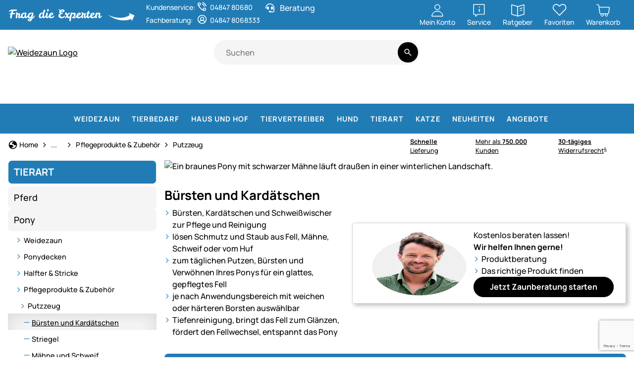

--- FILE ---
content_type: text/html; charset=utf-8
request_url: https://www.weidezaun.info/tierart/pony/pflegeprodukte-zubehoer/putzzeug/buersten-und-kardaetschen.html
body_size: 128599
content:


<!DOCTYPE html>
<html lang="de">
<head prefix="">
    <meta charset="utf-8" />
    <title>Bürsten und Kardätschen für Pferd und Pony günstig  kaufen bei weidezaun.info </title>

    

    <meta name="viewport" content="width=device-width, initial-scale=1.0" />
    <meta name="description" content="Hier finden Sie unsere umfangreiche Auswahl an Bürsten und Kardätschen für Pferde und Ponys. Bestellen Sie jetzt bei weidezaun.info und überzeugen Sie sich von unseren Qualitätsprodukten." />
    <meta name="keywords" content="Weidezaun, Elektronetze, Isolatoren, Leitermaterial, Weidetore" />
    <meta http-equiv="X-UA-Compatible" content="IE=edge,chrome=1" />

    
    <meta content="index, follow" name="robots" />
    
<script type="application/ld&#x2B;json">{
  "@context": "https://schema.org",
  "@type": "Organization",
  "name": "Weidezaun",
  "description": "www.weidezaun.info",
  "email": "shop@weidezaun.info",
  "url": "https://www.weidezaun.info/"
}</script>
    <link rel="apple-touch-icon" sizes="144x144" href="/theme/images/touch-icon-144.png">
    <link rel="apple-touch-icon" sizes="114x114" href="/theme/images/touch-icon-114.png">
    <link rel="apple-touch-icon" sizes="72x72" href="/theme/images/touch-icon-72.png">
    <link rel="apple-touch-icon" sizes="57x57" href="/theme/images/touch-icon-57.png">
    <link rel="shortcut icon" href="/theme/images/touch-icon-32.png">

    <link href="https://www.weidezaun-shop.ch/tierart/pony/pflegeprodukte-zubehoer/putzzeug/buersten-und-kardaetschen.html" hreflang="de-CH" rel="alternate" /><link href="https://www.recinto-elettrico.it/animale/pony/cura-pulizia-del-pony/accessori-per-la-pulizia/spazzole-e-pettini.html" hreflang="it-IT" rel="alternate" /><link href="https://www.electric-fence.co.uk/animal-type/pony/pony-grooming-care/grooming-supplies/brushes-and-curry-combs.html" hreflang="en-GB" rel="alternate" /><link href="https://www.cloture-electrique.expert/animaux/poneys/produits-et-accessoires-dentretien/necessaire-de-nettoyage/brosses-et-brosses-douces.html" hreflang="fr-FR" rel="alternate" /><link href="https://www.weidezaun.info/tierart/pony/pflegeprodukte-zubehoer/putzzeug/buersten-und-kardaetschen.html" hreflang="de-DE" rel="alternate" /><link href="https://www.lantkompaniet.se/djurart/ponny/ryktsaker-vard/ryktsaker/borste-karda.html" hreflang="sv-SE" rel="alternate" /><link href="https://www.agrishop.nl/dier-soort/pony/pony-verzorging-poetsen/poetsspullen/borstels.html" hreflang="nl-NL" rel="alternate" />

    <link href="https://www.weidezaun.info/tierart/pony/pflegeprodukte-zubehoer/putzzeug/buersten-und-kardaetschen.html" rel="canonical" />

    <script type="text/javascript">document.baseFolder = '';</script>

    <link rel="preconnect" href="https://media.weidezaun.info"/>
    <link rel="preload" href="https://media.weidezaun.info"/>
    <link rel="dns-prefetch" href="https://media.weidezaun.info"/>

    <link rel="preconnect" href="https://delivery.consentmanager.net">
    <link rel="preconnect" href="https://cdn.consentmanager.net">

    
<script id="PayPalScriptSettings-Default" type="application/json" charset="utf-8">
{
   "components": "buttons,funding-eligibility",
   "integration-date": "2022-05-24",
   "enable-funding": "sepa,paylater,credit",
   "intent": "capture",
      
   "client-id": "AceQk6LBsxO2wIqXPtCv43XewATefaOEv6PtjLJtLH5wAP5qI8keyp96yp-XIQMO4XLNJoGabvz5ZPuC",
   "currency": "EUR",
   "locale": "de_DE"
}
</script> 
<script id="PayPalScriptSettings-Default" type="application/json" charset="utf-8">
{
   "components": "buttons,funding-eligibility",
   "integration-date": "2022-05-24",
   "enable-funding": "sepa,paylater,credit",
   "intent": "capture",
      
   "client-id": "AceQk6LBsxO2wIqXPtCv43XewATefaOEv6PtjLJtLH5wAP5qI8keyp96yp-XIQMO4XLNJoGabvz5ZPuC",
   "currency": "EUR",
   "locale": "de_DE"
}
</script> 
<script id="PayPalScriptSettings-Default" type="application/json" charset="utf-8">
{
   "components": "buttons,funding-eligibility",
   "integration-date": "2022-05-24",
   "enable-funding": "sepa,paylater,credit",
   "intent": "capture",
      
   "client-id": "AceQk6LBsxO2wIqXPtCv43XewATefaOEv6PtjLJtLH5wAP5qI8keyp96yp-XIQMO4XLNJoGabvz5ZPuC",
   "currency": "EUR",
   "locale": "de_DE"
}
</script> <script id="PayPalScriptSettings-PayPalPayUponInvoice" type="application/json" charset="utf-8">
{
   "components": "legal",
   "integration-date": "2022-05-24",
   
   "client-id": "AceQk6LBsxO2wIqXPtCv43XewATefaOEv6PtjLJtLH5wAP5qI8keyp96yp-XIQMO4XLNJoGabvz5ZPuC",
   "merchant-id": "GQ86KH6ZBZBEU",
   "locale": "de_DE"
}
</script>
<script>
  (function(w, k) {w[k] = window[k] || function () { (window[k].q = window[k].q || []).push(arguments) }})(window, "doofinderApp")
  doofinderApp("config", "language", "de")
  doofinderApp("config", "priceName", "EUR")
  doofinderApp("config", "currency", "EUR")
</script>
<script src="https://eu1-config.doofinder.com/2.x/ec4fd4f3-efe0-4eab-9df0-b289ddda051c.js" async></script>

    <script type="text/javascript">
        window.econda = { onReady: [], ready: function(f) { this.onReady.push(f); } };
        window.emos3 = window.emos3 ||
        {
            defaults: {
                siteid: '10',
                langid: 'weidezaun.info',
                content: 'Category/ListArticles',
                pageid: '21EBAAFC0A732288B78576B0BFB47E6F',
                countryid: 'de'
            },
            stored: [],
            send: function(p) { this.stored.push(p);console.log(p);  }
        };
    </script>
    <script type="text/javascript" defer="defer" src="https://l.ecn-ldr.de/loader/loader.js" client-key="000013c3-db2601a3-d584-480c-bab5-9129b925da5f" container-id="8247"></script>


<script type="text/plain" class="cmplazyload" data-cmp-vendor="s26">
    window.dataLayer = window.dataLayer || [];
</script>

    <script type="text/plain" class="cmplazyload" data-cmp-vendor="s26">
        function gtag(){dataLayer.push(arguments);}
    
    </script>



<script type="text/plain" class="cmplazyload" data-cmp-vendor="s26">
    window.useTagManager = true;
    window.loggedIn = false;
    window.ppgtmIdentifier = '';
    (function (w, d, s, l, i) {
        w[l] = w[l] || []; w[l].push({
            'gtm.start':
                new Date().getTime(), event: 'gtm.js'
        }); var f = d.getElementsByTagName(s)[0],
            j = d.createElement(s), dl = l != 'dataLayer' ? '&l=' + l : ''; j.async = true; j.src =
            'https://www.googletagmanager.com/gtm.js?id=' + i + dl; f.parentNode.insertBefore(j, f);
    })(window, document, 'script', 'dataLayer', 'GTM-KKW88NN');
</script>



    <link href="/assets/critical/critical.css" rel="stylesheet" type="text/css" /><link href="/assets/headglobals.css" rel="stylesheet" type="text/css" />
    <script src="/assets/headinit.js" type="text/javascript"></script>
    <style type="text/css">.mt_15{margin-top:1rem}@media (min-width:740px){.banner-wrapper{aspect-ratio:3.26!important}}@media (max-width:740px){.banner-wrapper{aspect-ratio:1.5!important}}@media (max-width:991.98px){.footer .footer-header-icon .icon-add{display:inline}.footer .footer-header-icon .icon-remove,.footer .toggle-checkbox:checked+.footer-header-icon .icon-add{display:none}.footer .collapse-content{animation:.5s ease-out forwards opacity;display:none}@keyframes opacity{0%{opacity:0}to{opacity:1}}}@media (min-width:992px){.header-nav .navbar-nav>.nav-item>a.nav-link{align-items:center;color:#fff!important;display:flex;height:60px;letter-spacing:1px!important;text-transform:uppercase!important}.header{padding:0!important}.header .header-content{grid-template-areas:"logo search actions" "nav nav nav"!important}}.sprite-eKomi{background-position:0 -100px!important;height:75px!important;width:64px!important}:root{--bs-blue:#0d6efd;--bs-indigo:#6610f2;--bs-purple:#6f42c1;--bs-pink:#d63384;--bs-red:#dc3545;--bs-orange:#c85000;--bs-yellow:#ffc107;--bs-green:#198754;--bs-teal:#20c997;--bs-cyan:#0dcaf0;--bs-black:#000;--bs-white:#fff;--bs-gray:#757575;--bs-gray-dark:#424242;--bs-gray-100:#fafafa;--bs-gray-200:#f5f5f5;--bs-gray-300:#eee;--bs-gray-400:#bdbdbd;--bs-gray-500:#9e9e9e;--bs-gray-600:#757575;--bs-gray-700:#616161;--bs-gray-800:#424242;--bs-gray-900:#212121;--bs-primary:#217cb6;--bs-secondary:#000;--bs-success:#2a815e;--bs-info:#1887ab;--bs-warning:#e46828;--bs-danger:#c00;--bs-light:#666;--bs-dark:#000;--bs-primary-rgb:33,124,182;--bs-secondary-rgb:0,0,0;--bs-success-rgb:42,129,94;--bs-info-rgb:24,135,171;--bs-warning-rgb:228,104,40;--bs-danger-rgb:204,0,0;--bs-light-rgb:102,102,102;--bs-dark-rgb:0,0,0;--bs-primary-text-emphasis:#0d3249;--bs-secondary-text-emphasis:#000;--bs-success-text-emphasis:#113426;--bs-info-text-emphasis:#0a3644;--bs-warning-text-emphasis:#5b2a10;--bs-danger-text-emphasis:#520000;--bs-light-text-emphasis:#616161;--bs-dark-text-emphasis:#616161;--bs-primary-bg-subtle:#d3e5f0;--bs-secondary-bg-subtle:#ccc;--bs-success-bg-subtle:#d4e6df;--bs-info-bg-subtle:#d1e7ee;--bs-warning-bg-subtle:#fae1d4;--bs-danger-bg-subtle:#f5cccc;--bs-light-bg-subtle:#fdfdfd;--bs-dark-bg-subtle:#bdbdbd;--bs-primary-border-subtle:#a6cbe2;--bs-secondary-border-subtle:#999;--bs-success-border-subtle:#aacdbf;--bs-info-border-subtle:#a3cfdd;--bs-warning-border-subtle:#f4c3a9;--bs-danger-border-subtle:#eb9999;--bs-light-border-subtle:#f5f5f5;--bs-dark-border-subtle:#9e9e9e;--bs-white-rgb:255,255,255;--bs-black-rgb:0,0,0;--bs-font-sans-serif:"Manrope-Medium",sans-serif;--bs-font-monospace:SFMono-Regular,Menlo,Monaco,Consolas,"Liberation Mono","Courier New",monospace;--bs-gradient:linear-gradient(180deg,hsla(0,0%,100%,.15),hsla(0,0%,100%,0));--bs-body-font-family:var(--bs-font-sans-serif);--bs-body-font-size:1rem;--bs-body-font-weight:400;--bs-body-line-height:1.5;--bs-body-color:#000;--bs-body-color-rgb:0,0,0;--bs-body-bg:#fff;--bs-body-bg-rgb:255,255,255;--bs-emphasis-color:#000;--bs-emphasis-color-rgb:0,0,0;--bs-secondary-color:rgba(0,0,0,.75);--bs-secondary-color-rgb:0,0,0;--bs-secondary-bg:#f5f5f5;--bs-secondary-bg-rgb:245,245,245;--bs-tertiary-color:rgba(0,0,0,.5);--bs-tertiary-color-rgb:0,0,0;--bs-tertiary-bg:#fafafa;--bs-tertiary-bg-rgb:250,250,250;--bs-heading-color:inherit;--bs-link-color:#000;--bs-link-color-rgb:0,0,0;--bs-link-decoration:underline;--bs-link-hover-color:#424242;--bs-link-hover-color-rgb:66,66,66;--bs-link-hover-decoration:underline;--bs-code-color:#d63384;--bs-highlight-color:#000;--bs-highlight-bg:#fff3cd;--bs-border-width:1px;--bs-border-style:solid;--bs-border-color:#d6d6d6;--bs-border-color-translucent:rgba(0,0,0,.175);--bs-border-radius:0.5rem;--bs-border-radius-sm:0.5rem;--bs-border-radius-lg:0.75rem;--bs-border-radius-xl:1rem;--bs-border-radius-xxl:1.5rem;--bs-border-radius-2xl:var(--bs-border-radius-xxl);--bs-border-radius-pill:50rem;--bs-box-shadow:0px 4px 10px 0px rgba(0,0,0,.12);--bs-box-shadow-sm:0px 1px 4px 0px rgba(0,0,0,.1);--bs-box-shadow-lg:0px 8px 35px 0px rgba(0,0,0,.16);--bs-box-shadow-inset:0px 4px 10px 0px rgba(0,0,0,.12) inset;--bs-focus-ring-width:2px;--bs-focus-ring-opacity:0.25;--bs-focus-ring-color:#000;--bs-form-valid-color:#206247;--bs-form-valid-border-color:#2a815e;--bs-form-invalid-color:#c00;--bs-form-invalid-border-color:#b20000;--bs-breakpoint-xs:0;--bs-breakpoint-sm:576px;--bs-breakpoint-md:768px;--bs-breakpoint-lg:992px;--bs-breakpoint-xl:1200px;--bs-breakpoint-xxl:1732px}@media (prefers-reduced-motion:no-preference){:root{scroll-behavior:smooth}}body{background-color:var(--bs-body-bg);color:var(--bs-body-color);font-family:var(--bs-body-font-family);font-size:var(--bs-body-font-size);font-weight:var(--bs-body-font-weight);line-height:var(--bs-body-line-height);margin:0;text-align:var(--bs-body-text-align);-webkit-text-size-adjust:100%}hr{border:0;border-top:var(--bs-border-width) solid;color:inherit;margin:1rem 0;opacity:.25}.h2,.h3,.h6,h1,h2,h3{color:var(--bs-heading-color);line-height:1.2;margin-bottom:.5rem;margin-top:0}h1{font-size:2.5rem}.h3,h3{font-size:1.75rem}.h6{font-size:1rem}p{margin-bottom:1rem;margin-top:0}sup{font-size:.75em;line-height:0;position:relative;vertical-align:baseline;top:-.5em}@media (min-width:1200px){.col-xl-3{flex:0 0 auto;width:25%}.col-xl-9{flex:0 0 auto;width:75%}}a{color:rgba(var(--bs-link-color-rgb),var(--bs-link-opacity,1));text-decoration:underline}button{border-radius:0;text-transform:none}button,input{font-family:inherit;font-size:inherit;line-height:inherit;margin:0}[type=button],[type=submit],button{-webkit-appearance:button}::-moz-focus-inner{border-style:none;padding:0}::-webkit-inner-spin-button{height:auto}::-webkit-search-decoration{-webkit-appearance:none}::-webkit-datetime-edit-day-field,::-webkit-datetime-edit-fields-wrapper,::-webkit-datetime-edit-hour-field,::-webkit-datetime-edit-minute,::-webkit-datetime-edit-month-field,::-webkit-datetime-edit-text,::-webkit-datetime-edit-year-field{padding:0}::file-selector-button{-webkit-appearance:button;font:inherit}iframe{border:0}.list-unstyled{list-style:none;padding-left:0}@media (min-width:1732px){.container-xxl{max-width:1732px}}.container-xxl{--bs-gutter-x:2rem;--bs-gutter-y:0;margin-left:auto;margin-right:auto;padding-left:calc(var(--bs-gutter-x)*.5);padding-right:calc(var(--bs-gutter-x)*.5);width:100%}.col{flex:1 0 0}.col-12{flex:0 0 auto;width:100%}.g-1{--bs-gutter-x:1rem}.row{--bs-gutter-x:1.5rem;--bs-gutter-y:0;display:flex;flex-wrap:wrap;margin-left:calc(var(--bs-gutter-x)*-.5);margin-right:calc(var(--bs-gutter-x)*-.5);margin-top:calc(var(--bs-gutter-y)*-1)}.g-1{--bs-gutter-y:1rem}.row>*{flex-shrink:0;margin-top:var(--bs-gutter-y);max-width:100%;padding-left:calc(var(--bs-gutter-x)*.5);padding-right:calc(var(--bs-gutter-x)*.5);width:100%}.col-4{flex:0 0 auto;width:33.33333333%}.col-8{flex:0 0 auto;width:66.66666667%}@media (min-width:576px){.col-sm-4{flex:0 0 auto;width:33.33333333%}.col-sm-6{flex:0 0 auto;width:50%}.col-sm-8{flex:0 0 auto;width:66.66666667%}.col-sm-12{flex:0 0 auto;width:100%}}.modal-footer{align-items:center;background-color:var(--bs-modal-footer-bg);border-bottom-left-radius:var(--bs-modal-inner-border-radius);border-bottom-right-radius:var(--bs-modal-inner-border-radius);border-top:var(--bs-modal-footer-border-width) solid var(--bs-modal-footer-border-color);display:flex;flex-shrink:0;flex-wrap:wrap;justify-content:flex-end;padding:calc(var(--bs-modal-padding) - var(--bs-modal-footer-gap)*.5)}@media (min-width:992px){.col-lg-5{flex:0 0 auto;width:41.66666667%}.col-lg-7{flex:0 0 auto;width:58.33333333%}}.modal-footer>*{margin:calc(var(--bs-modal-footer-gap)*.5)}.fade:not(.show){opacity:0}.btn-group{display:inline-flex;position:relative;vertical-align:middle;border-radius:10rem}.btn-group>.btn{flex:1 1 auto;position:relative}.btn-group>:not(.btn-check:first-child)+.btn{margin-left:calc(var(--bs-border-width)*-1)}.btn-group>.btn:not(:last-child):not(.dropdown-toggle){border-bottom-right-radius:0;border-top-right-radius:0}.btn-group>.btn:nth-child(n+3),.btn-group>:not(.btn-check)+.btn{border-bottom-left-radius:0;border-top-left-radius:0}.nav-link{background:0 0;border:0;color:var(--bs-nav-link-color);display:block;font-size:var(--bs-nav-link-font-size);font-weight:var(--bs-nav-link-font-weight);padding:var(--bs-nav-link-padding-y) var(--bs-nav-link-padding-x);text-decoration:none}.navbar{--bs-navbar-padding-x:0;--bs-navbar-padding-y:0;--bs-navbar-color:#000;--bs-navbar-hover-color:#000;--bs-navbar-disabled-color:rgba(var(--bs-emphasis-color-rgb),0.3);--bs-navbar-active-color:rgba(var(--bs-emphasis-color-rgb),1);--bs-navbar-brand-padding-y:0.0625rem;--bs-navbar-brand-margin-end:1rem;--bs-navbar-brand-font-size:1.25rem;--bs-navbar-brand-color:rgba(var(--bs-emphasis-color-rgb),1);--bs-navbar-brand-hover-color:rgba(var(--bs-emphasis-color-rgb),1);--bs-navbar-nav-link-padding-x:0.5rem;--bs-navbar-toggler-padding-y:0.25rem;--bs-navbar-toggler-padding-x:0.5rem;--bs-navbar-toggler-font-size:1.25rem;--bs-navbar-toggler-icon-bg:url("data:image/svg+xml;charset=utf-8,%3Csvg xmlns='http://www.w3.org/2000/svg' viewBox='0 0 30 30'%3E%3Cpath stroke='rgba(0, 0, 0, 0.75)' stroke-linecap='round' stroke-miterlimit='10' stroke-width='2' d='M4 7h22M4 15h22M4 23h22'/%3E%3C/svg%3E");--bs-navbar-toggler-border-color:transparent;--bs-navbar-toggler-border-radius:10rem;--bs-navbar-toggler-focus-width:0;align-items:center;display:flex;flex-wrap:wrap;justify-content:space-between;padding:var(--bs-navbar-padding-y) var(--bs-navbar-padding-x);position:relative}.navbar-nav{--bs-nav-link-padding-x:0;--bs-nav-link-padding-y:0.25rem;--bs-nav-link-font-weight: ;--bs-nav-link-color:var(--bs-navbar-color);--bs-nav-link-hover-color:var(--bs-navbar-hover-color);--bs-nav-link-disabled-color:var(--bs-navbar-disabled-color);display:flex;flex-direction:column;list-style:none;margin-bottom:0;padding-left:0}.navbar-toggler{background-color:transparent;border:var(--bs-border-width) solid var(--bs-navbar-toggler-border-color);border-radius:var(--bs-navbar-toggler-border-radius);color:var(--bs-navbar-color);font-size:var(--bs-navbar-toggler-font-size);line-height:1;padding:var(--bs-navbar-toggler-padding-y) var(--bs-navbar-toggler-padding-x)}@media (min-width:992px){.navbar-expand-lg{flex-wrap:nowrap;justify-content:flex-start}.navbar-expand-lg .navbar-nav{flex-direction:row}.navbar-expand-lg .navbar-nav .nav-link{padding-left:var(--bs-navbar-nav-link-padding-x);padding-right:var(--bs-navbar-nav-link-padding-x)}.navbar-expand-lg .offcanvas{background-color:transparent!important;border:0!important;box-shadow:none;flex-grow:1;height:auto!important;position:static;transform:none!important;visibility:visible!important;width:auto!important;z-index:auto}.navbar-expand-lg .offcanvas .offcanvas-header{display:none}.navbar-expand-lg .offcanvas .offcanvas-body{display:flex;flex-grow:0;overflow-y:visible;padding:0}}.breadcrumb{--bs-breadcrumb-padding-x:0;--bs-breadcrumb-padding-y:0;--bs-breadcrumb-margin-bottom:1rem;--bs-breadcrumb-bg: ;--bs-breadcrumb-border-radius: ;--bs-breadcrumb-divider-color:var(--bs-secondary-color);--bs-breadcrumb-item-padding-x:0.5rem;--bs-breadcrumb-item-active-color:var(--bs-secondary-color);background-color:var(--bs-breadcrumb-bg);border-radius:var(--bs-breadcrumb-border-radius);display:flex;flex-wrap:wrap;font-size:var(--bs-breadcrumb-font-size);list-style:none;margin-bottom:var(--bs-breadcrumb-margin-bottom);padding:var(--bs-breadcrumb-padding-y) var(--bs-breadcrumb-padding-x)}.alert{--bs-alert-bg:transparent;--bs-alert-padding-x:1rem;--bs-alert-padding-y:1rem;--bs-alert-margin-bottom:1rem;--bs-alert-color:inherit;--bs-alert-border-color:transparent;--bs-alert-border:var(--bs-border-width) solid var(--bs-alert-border-color);--bs-alert-border-radius:var(--bs-border-radius);--bs-alert-link-color:inherit;background-color:var(--bs-alert-bg);border:var(--bs-alert-border);border-radius:var(--bs-alert-border-radius);color:var(--bs-alert-color);margin-bottom:var(--bs-alert-margin-bottom);padding:var(--bs-alert-padding-y) var(--bs-alert-padding-x);position:relative}.btn-close{--bs-btn-close-color:#000;--bs-btn-close-bg:url("data:image/svg+xml;charset=utf-8,%3Csvg xmlns='http://www.w3.org/2000/svg' viewBox='0 0 16 16'%3E%3Cpath d='M.293.293a1 1 0 0 1 1.414 0L8 6.586 14.293.293a1 1 0 1 1 1.414 1.414L9.414 8l6.293 6.293a1 1 0 0 1-1.414 1.414L8 9.414l-6.293 6.293a1 1 0 0 1-1.414-1.414L6.586 8 .293 1.707a1 1 0 0 1 0-1.414'/%3E%3C/svg%3E");--bs-btn-close-opacity:0.5;--bs-btn-close-hover-opacity:0.75;--bs-btn-close-focus-shadow:0 0 0 2px #000;--bs-btn-close-focus-opacity:1;--bs-btn-close-disabled-opacity:0.25;background:transparent var(--bs-btn-close-bg) center/1em auto no-repeat;border:0;border-radius:.5rem;box-sizing:content-box;filter:var(--bs-btn-close-filter);height:1em;opacity:var(--bs-btn-close-opacity);padding:.25em;width:1em;color:var(--bs-btn-close-color)}.toast-container{--bs-toast-zindex:1090;max-width:100%;z-index:var(--bs-toast-zindex)}.modal{--bs-modal-zindex:1055;--bs-modal-width:500px;--bs-modal-padding:1rem;--bs-modal-margin:0.5rem;--bs-modal-color:var(--bs-body-color);--bs-modal-bg:var(--bs-body-bg);--bs-modal-border-color:var(--bs-border-color-translucent);--bs-modal-border-width:var(--bs-border-width);--bs-modal-border-radius:var(--bs-border-radius-lg);--bs-modal-box-shadow:var(--bs-box-shadow-sm);--bs-modal-inner-border-radius:calc(var(--bs-border-radius-lg) - var(--bs-border-width));--bs-modal-header-padding-x:1rem;--bs-modal-header-padding-y:1rem;--bs-modal-header-padding:1rem 1rem;--bs-modal-header-border-color:var(--bs-border-color);--bs-modal-header-border-width:var(--bs-border-width);--bs-modal-title-line-height:1.5;--bs-modal-footer-gap:0.5rem;--bs-modal-footer-bg: ;--bs-modal-footer-border-color:var(--bs-border-color);--bs-modal-footer-border-width:var(--bs-border-width);display:none;height:100%;left:0;outline:0;overflow-x:hidden;overflow-y:auto;position:fixed;top:0;width:100%;z-index:var(--bs-modal-zindex)}.modal-dialog{margin:var(--bs-modal-margin);position:relative;width:auto}.modal.fade .modal-dialog{transform:translateY(-50px)}.modal-dialog-centered{align-items:center;display:flex;min-height:calc(100% - var(--bs-modal-margin)*2)}ol,ul{margin-top:0;list-style-type:none;padding-left:0}.modal-content{background-clip:padding-box;background-color:var(--bs-modal-bg);border:var(--bs-modal-border-width) solid var(--bs-modal-border-color);border-radius:var(--bs-modal-border-radius);box-shadow:var(--bs-modal-box-shadow);color:var(--bs-modal-color);display:flex;flex-direction:column;outline:0;position:relative;width:100%}.modal-header{align-items:center;border-bottom:var(--bs-modal-header-border-width) solid var(--bs-modal-header-border-color);border-top-left-radius:var(--bs-modal-inner-border-radius);border-top-right-radius:var(--bs-modal-inner-border-radius);display:flex;flex-shrink:0;padding:var(--bs-modal-header-padding)}img,svg{vertical-align:middle}.modal-header .btn-close{margin-bottom:calc(var(--bs-modal-header-padding-y)*-.5);margin-left:auto;margin-right:calc(var(--bs-modal-header-padding-x)*-.5);margin-top:calc(var(--bs-modal-header-padding-y)*-.5);padding:calc(var(--bs-modal-header-padding-y)*.5) calc(var(--bs-modal-header-padding-x)*.5)}.modal-title{line-height:var(--bs-modal-title-line-height);margin-bottom:0}.modal-body{flex:1 1 auto;padding:var(--bs-modal-padding);position:relative}@media (min-width:576px){.modal{--bs-modal-margin:1.75rem;--bs-modal-box-shadow:var(--bs-box-shadow)}.modal-dialog{margin-left:auto;margin-right:auto;max-width:var(--bs-modal-width)}}.fw-light{font-weight:300!important}.mb-2{margin-bottom:2rem!important}.offcanvas{--bs-offcanvas-zindex:1045;--bs-offcanvas-width:400px;--bs-offcanvas-height:30vh;--bs-offcanvas-padding-x:1rem;--bs-offcanvas-padding-y:1rem;--bs-offcanvas-color:var(--bs-body-color);--bs-offcanvas-bg:var(--bs-body-bg);--bs-offcanvas-border-width:var(--bs-border-width);--bs-offcanvas-border-color:var(--bs-border-color-translucent);--bs-offcanvas-box-shadow:var(--bs-box-shadow-sm);--bs-offcanvas-title-line-height:1.5;background-clip:padding-box;background-color:var(--bs-offcanvas-bg);bottom:0;box-shadow:var(--bs-offcanvas-box-shadow);color:var(--bs-offcanvas-color);display:flex;flex-direction:column;max-width:100%;outline:0;position:fixed;visibility:hidden;z-index:var(--bs-offcanvas-zindex)}.offcanvas.offcanvas-start{border-right:var(--bs-offcanvas-border-width) solid var(--bs-offcanvas-border-color);left:0;top:0;transform:translateX(-100%);width:var(--bs-offcanvas-width)}.offcanvas-header{align-items:center;display:flex;padding:var(--bs-offcanvas-padding-y) var(--bs-offcanvas-padding-x)}.offcanvas-header .btn-close{margin-bottom:calc(var(--bs-offcanvas-padding-y)*-.5);margin-left:auto;margin-right:calc(var(--bs-offcanvas-padding-x)*-.5);margin-top:calc(var(--bs-offcanvas-padding-y)*-.5);padding:calc(var(--bs-offcanvas-padding-y)*.5) calc(var(--bs-offcanvas-padding-x)*.5)}.offcanvas-title{line-height:var(--bs-offcanvas-title-line-height);margin-bottom:0}.offcanvas-body{flex-grow:1;overflow-y:auto;padding:var(--bs-offcanvas-padding-y) var(--bs-offcanvas-padding-x)}.d-inline-block{display:inline-block!important}.d-block{display:block!important}.rounded{border-radius:var(--bs-border-radius)!important}.d-flex{display:flex!important}@media (min-width:576px){.d-sm-inline{display:inline!important}.d-sm-inline-block{display:inline-block!important}}.position-relative{position:relative!important}.position-fixed{position:fixed!important}@media (min-width:992px){.d-lg-inline-block{display:inline-block!important}.d-lg-block{display:block!important}.d-lg-none{display:none!important}.justify-content-lg-center{justify-content:center!important}:root{--bs-container-spacing-y:4rem;--bs-section-spacing-y:2.25rem;--bs-component-spacing:1.5rem}}.bottom-0{bottom:0!important}@media (min-width:1200px){.d-xl-flex{display:flex!important}:root{--bs-section-spacing-y:2.625rem;--bs-header-spacing-y:1.5rem}}.w-100{width:100%!important}.flex-column{flex-direction:column!important}.flex-wrap{flex-wrap:wrap!important}.justify-content-end{justify-content:flex-end!important}.justify-content-center{justify-content:center!important}.align-items-start{align-items:flex-start!important}.align-items-center{align-items:center!important}.m-0{margin:0!important}.mt-1{margin-top:1rem!important}.me-1{margin-right:1rem!important}.mb-0{margin-bottom:0!important}.mb-1{margin-bottom:1rem!important}@media (min-width:768px){.d-md-inline-block{display:inline-block!important}.d-md-flex{display:flex!important}.d-md-none{display:none!important}.mt-md-1d5{margin-top:1.5rem!important}:root{--bs-body-font-size:1rem}}.p-1{padding:1rem!important}@media (min-width:1732px){.g-xxl-1d5{--bs-gutter-x:1.5rem;--bs-gutter-y:1.5rem}:root{--bs-container-spacing-y:6rem;--bs-section-spacing-y:3rem;--bs-h1-font-size:1.6rem;--bs-h2-font-size:1.4rem;--bs-h3-font-size:1.2rem;--bs-h4-font-size:1.1rem;--bs-h5-font-size:1.1rem;--bs-h6-font-size:1rem}.offcanvas{--bs-offcanvas-padding-x:1.5rem;--bs-offcanvas-padding-y:1rem}.toast-wrapper{width:60vw}}.ps-0{padding-left:0!important}.gap-0d25{gap:.25rem!important}.gap-0d5{gap:.5rem!important}.gap-1{gap:1rem!important}.text-center{text-align:center!important}.text-decoration-none{text-decoration:none!important}.bg-primary{--bs-bg-opacity:1;background-color:rgba(var(--bs-primary-rgb),var(--bs-bg-opacity))!important}.global-section{display:flex;flex-direction:column;row-gap:var(--bs-section-spacing-y)}.rounded-5{border-radius:var(--bs-border-radius-xxl)!important}:root{--bs-btn-close-filter: ;--bs-border:var(--bs-border-width) var(--bs-border-style) var(--bs-border-color);--bs-focus-ring-style:solid;--bs-focus-ring-offset:2px;--bs-focus-ring-img-opactity:0.8;--bs-primary:#217cb6;--bs-primary-dark:#186ba1;--bs-primary-light:#f7ba80;--bs-secondary-light:#666;--bs-success-dark:#206247;--bs-success-light:#9aceb9;--bs-danger-dark:#b20000;--bs-danger-light:#e68080;--bs-warning-dark:#c54f10;--bs-warning-light:#f2b494;--bs-info-dark:#177b9b;--bs-info-light:#8cc3d5;--bs-breakpoints:xs,sm,md,lg,xl,xxl;--bs-container-spacing-y:2rem;--bs-section-spacing-y:2rem;--bs-header-spacing-y:1rem;--bs-component-spacing:1rem;--bs-hover-effect-bg:#f5f5f5;--bs-icon-size:calc(var(--bs-body-font-size)*var(--bs-body-line-height));--bs-lead-font-size:1.125rem;--bs-h1-font-size:1.6rem;--bs-h2-font-size:1.4rem;--bs-h3-font-size:1.2rem;--bs-h4-font-size:1.1rem;--bs-h5-font-size:1.1rem;--bs-h6-font-size:1rem;--swiper-theme-color:#007aff;--swiper-pagination-bottom:1.5rem;--swiper-pagination-bullet-size:0.75rem;--swiper-pagination-bullet-inactive-color:#fff;--swiper-pagination-bullet-inactive-opacity:1;--swiper-pagination-bullet-horizontal-gap:0.5rem;--swiper-pagination-bullet-vertical-gap:0.5rem;--swiper-theme-color:#666;--bs-breakpoint-xs-auto-swiper-slides-per-view:1;--bs-breakpoint-xs-auto-swiper-space-between:24;--bs-breakpoint-sm-auto-swiper-slides-per-view:2;--bs-breakpoint-sm-auto-swiper-space-between:16;--bs-breakpoint-md-auto-swiper-slides-per-view:3;--bs-breakpoint-md-auto-swiper-space-between:16;--bs-breakpoint-lg-auto-swiper-slides-per-view:3;--bs-breakpoint-lg-auto-swiper-space-between:24;--bs-breakpoint-xl-auto-swiper-slides-per-view:4;--bs-breakpoint-xl-auto-swiper-space-between:24;--bs-breakpoint-xxl-auto-swiper-slides-per-view:4;--bs-breakpoint-xxl-auto-swiper-space-between:24}.btn-default{--bs-btn-color:#424242;--bs-btn-hover-border-color:#eee;--bs-btn-focus-shadow-rgb:218,218,218;--bs-btn-active-border-color:#eee}.skip-button{z-index:1070}.input-group-search{display:flex;min-width:170px}.input-group-search input{background-color:var(--bs-secondary-bg);border:none;border-bottom-left-radius:50rem;border-top-left-radius:50rem;flex:1 1 auto;min-width:0;padding:0 1.25rem}.input-group-search .btn-search-wrapper{align-items:center;background-color:var(--bs-secondary-bg);border-bottom-right-radius:50rem;border-top-right-radius:50rem;display:flex;flex-shrink:1;justify-content:center;min-width:auto;padding:.25rem}.global-container-section{display:flex;flex-direction:column;row-gap:var(--bs-container-spacing-y)}@media (min-width:992px){.header{padding:1rem 0}.header .header-content{--manual-fraction:calc(33.3cqw - var(--gap)*2/3);grid-template-areas:"logo search actions" "nav nav nav";grid-template-columns:minmax(180px,1fr) minmax(180px,1fr) minmax(var(--manual-fraction),max-content);grid-template-rows:min-content min-content;--gap:0.75rem}}.modal-header{justify-content:space-between;padding:.5rem var(--bs-component-spacing)}.modal-header .modal-title{font-size:var(--bs-lead-font-size)}.modal-body,.modal-footer{padding:var(--bs-component-spacing)}.offcanvas .offcanvas-header{border-bottom:var(--bs-border)}body::-webkit-scrollbar,div::-webkit-scrollbar{width:8px}body::-webkit-scrollbar-track,div::-webkit-scrollbar-track{background:#eee;border-radius:4px}body::-webkit-scrollbar-thumb,div::-webkit-scrollbar-thumb{background:#9e9e9e;border-radius:4px}@supports not selector(::-webkit-scrollbar){body,div{scrollbar-color:#9e9e9e #eee}}.input-group-search .btn-search{background-color:var(--bs-secondary-bg)}.toast-wrapper{align-items:center;bottom:2rem;display:flex;flex-direction:column;left:0;margin:0 auto;position:sticky;right:0;width:95vw;z-index:1020}@media (min-width:992px){.input-group-search input{padding:0 1.5rem}.toast-wrapper{width:80vw}:root{--bs-h1-font-size:1.6rem;--bs-h2-font-size:1.4rem;--bs-h3-font-size:1.2rem;--bs-h4-font-size:1.1rem;--bs-h5-font-size:1.1rem;--bs-h6-font-size:1rem}}.toast-container{position:static;width:100%;z-index:1090}.btn-link{--bs-btn-font-weight:400;--bs-btn-color:#000;--bs-btn-bg:transparent;--bs-btn-border-color:transparent;--bs-btn-hover-color:#000;--bs-btn-hover-border-color:transparent;--bs-btn-active-color:#000;--bs-btn-active-border-color:transparent;--bs-btn-disabled-color:#666;--bs-btn-disabled-border-color:transparent;--bs-btn-box-shadow:0 0 0 #000;--bs-btn-focus-shadow-rgb:38,38,38;--bs-btn-border-width:2px;--bs-btn-padding-x:0;--bs-btn-padding-y:0.25rem;--bs-btn-font-weight:700;height:-moz-fit-content;height:fit-content;position:relative;text-decoration:none!important;width:-moz-fit-content;width:fit-content}.toast-container.permanent{z-index:1035}@media (min-width:1200px){:root{--bs-lead-font-size:1.375rem;--bs-h1-font-size:1.6rem;--bs-h2-font-size:1.4rem;--bs-h3-font-size:1.2rem;--bs-h4-font-size:1.1rem;--bs-h5-font-size:1.1rem;--bs-h6-font-size:1rem}}h1{font-size:var(--bs-h1-font-size)}.h2,h2{font-size:var(--bs-h2-font-size)}.h3,h3{font-size:var(--bs-h3-font-size)}.h6{font-size:var(--bs-h6-font-size)}.btn-link:after{background:var(--bs-body-color);bottom:0;content:"";height:2px;left:0;opacity:0;position:absolute;transform:scaleX(0);transform-origin:left;width:100%}.description ul li{padding-left:1.5rem;position:relative}.description ul li:before{background:url(/icon/material/check.svg) 50%/1.25rem 1.25rem no-repeat;content:"";display:inline-block;height:1.25rem;left:0;position:absolute;top:.15rem;width:1.25rem}:host{display:block;margin-left:auto;margin-right:auto;position:relative;z-index:1}.header-nav .header-nav-body{display:flex;flex-direction:column;gap:1rem;width:100%}.header-nav .nav-item{align-items:center;display:flex}.header-nav .nav-link{--bs-force-icon-size:var(--bs-icon-size);--bs-link-hover-color-rgb:var(--bs-link-color);border-radius:.5rem;padding:var(--bs-nav-link-padding-y) 0 var(--bs-nav-link-padding-y) var(--bs-nav-link-padding-x);text-decoration:none}.btn-secondary{--bs-btn-hover-bg:#000;--bs-btn-hover-border-color:#000;--bs-btn-active-bg:#000;--bs-btn-active-border-color:#000;--bs-btn-disabled-bg:#000;--bs-btn-disabled-border-color:#000;--bs-btn-color:#fff;--bs-btn-bg:#000;--bs-btn-border-color:#000;--bs-btn-hover-color:#fff;--bs-btn-hover-bg:#666;--bs-btn-hover-border-color:#666;--bs-btn-focus-shadow-rgb:38,38,38;--bs-btn-active-color:#fff;--bs-btn-active-bg:#666;--bs-btn-active-border-color:#666;--bs-btn-active-shadow:0px 8px 35px 0px rgba(0,0,0,.16) inset;--bs-btn-disabled-color:#fff;--bs-btn-disabled-bg:#666;--bs-btn-disabled-border-color:#666}.header-nav .level-1>.nav-link{--bs-nav-link-font-size:1.125rem;letter-spacing:1px;text-transform:uppercase}.header .header-content{align-items:center;display:grid;grid-template-areas:"logo actions" "nav search";grid-template-columns:min-content auto;grid-template-rows:auto auto;position:relative;--gap:0.25rem;gap:var(--gap)}.mt_10{margin-top:.5rem}.header .header-content .logo{grid-area:logo}.header .header-content .logo img{height:auto;width:3rem}.header .header-content .search{grid-area:search;min-width:170px}.banner-wrapper{display:block;height:auto;overflow:hidden;position:relative;width:100%}.header .header-content .header-actions{--bs-force-icon-size:1.75rem;align-items:center;display:flex;flex-wrap:wrap;gap:.25rem;grid-area:actions;justify-content:end;justify-self:end;min-width:0}.banner-wrapper div.textoverlay{left:40px;position:absolute;text-align:left;top:50%;transform:translateY(-50%)}@media (min-width:576px){.header .header-content .header-actions{gap:.5rem}}.banner-wrapper div.textoverlay h1{margin-bottom:2rem;text-transform:uppercase}@media (min-width:1732px){.header{padding:1.5rem 0}.header .header-content{--gap:1.5rem}.header .header-content .header-actions{gap:1.5rem}}.banner-wrapper div.textoverlay .blue,.banner-wrapper div.textoverlay .white{background-color:#040d68;border-radius:4px;color:#fff;font-family:Manrope-Bold,sans-serif;font-size:3rem;font-weight:400;line-height:1.75rem;padding:4px 12px}.header .header-content .navigation{grid-area:nav}@media (max-width:767.98px){.banner-wrapper div.textoverlay{left:20px;top:25px;transform:none}.banner-wrapper div.textoverlay h1{margin-bottom:.75rem}.banner-wrapper div.textoverlay .blue,.banner-wrapper div.textoverlay .white{font-size:1.5rem}.banner-wrapper div.textoverlay .white{display:none}}.input-group-search .search-dropdown{background-clip:padding-box;background-color:var(--bs-body-bg);border:var(--bs-border-width) solid #000;border-radius:var(--bs-border-radius);display:none;flex-direction:column;list-style:none;padding:.5rem 0;z-index:1000;left:0;position:absolute;top:calc(100% + 5px);width:100%}.banner-wrapper div.textoverlay .white{background-color:#fff;color:#040d68!important;font-size:2rem}.banner-wrapper .qualityFrom img{bottom:5px;height:120px;position:absolute;right:40px;width:unset}@media (max-width:575.98px){.container-xxl{padding-left:.5rem;padding-right:.5rem}.row{margin-left:-.5rem;margin-right:-.5rem}.row>*{padding-left:.5rem;padding-right:.5rem}}.nav-cat{display:flex;flex-wrap:wrap;gap:.5rem;margin-bottom:1.5rem;padding-left:0;padding-right:0}.nav-cat .nav-cat-li{width:calc(25% - 6px)}@media (max-width:991.98px){.footer .footer-header-icon .icon-add{display:inline}.footer .footer-header-icon .icon-remove,.footer .toggle-checkbox:checked+.footer-header-icon .icon-add{display:none}.footer .toggle-checkbox:checked+.footer-header-icon .icon-remove{display:inline}.nav-cat .nav-cat-li{width:calc(33.33% - 6px)}}@media (max-width:767.98px){.banner-wrapper .qualityFrom img{height:80px;right:20px}.nav-cat .nav-cat-li{width:calc(50% - 4px)}.mobile-search{background:#217cb6;margin-top:-1px;padding-bottom:.5rem;padding-top:.25rem}}.nav-cat .nav_cat_item{align-items:center;border:1px solid #d6d6d6;display:flex;gap:.5rem;padding:.5rem}.nav-cat .nav_cat_item img{height:45px;width:45px}.btn{--bs-btn-padding-x:2rem;--bs-btn-padding-y:0.625rem;--bs-btn-font-family: ;--bs-btn-font-size:1rem;--bs-btn-font-weight:700;--bs-btn-line-height:1.2;--bs-btn-color:var(--bs-body-color);--bs-btn-bg:transparent;--bs-btn-border-width:var(--bs-border-width);--bs-btn-border-color:transparent;--bs-btn-border-radius:10rem;--bs-btn-hover-border-color:transparent;--bs-btn-box-shadow:none;--bs-btn-disabled-opacity:0.65;--bs-btn-focus-box-shadow:0 0 0 2px rgba(var(--bs-btn-focus-shadow-rgb),.5);background-color:var(--bs-btn-bg);border:var(--bs-btn-border-width) solid var(--bs-btn-border-color);border-radius:var(--bs-btn-border-radius);box-shadow:var(--bs-btn-box-shadow);color:var(--bs-btn-color);display:inline-block;font-family:var(--bs-btn-font-family);font-size:var(--bs-btn-font-size);font-weight:var(--bs-btn-font-weight);line-height:var(--bs-btn-line-height);padding:var(--bs-btn-padding-y) var(--bs-btn-padding-x);text-align:center;text-decoration:none;vertical-align:middle;--bs-icon-size:calc(var(--bs-btn-line-height)*var(--bs-btn-font-size));--bs-btn-icon-margin:0.25rem}#contact-modal-custom .contact_cards,#contact-modal-custom .modal-body{display:flex;flex-direction:column;gap:.5rem}#contact-modal-custom .modal-content{height:100vh;overflow-y:auto}#contact-modal-custom .drawer_card{border:1px solid #d8d8d8;border-radius:.25rem;padding:10px}#contact-modal-custom .drawer_card_header{font-size:18px;line-height:24px;margin:0}.dropdown-menu{--bs-dropdown-zindex:1000;--bs-dropdown-min-width:0;--bs-dropdown-padding-x:0;--bs-dropdown-padding-y:0.5rem;--bs-dropdown-spacer:0.125rem;--bs-dropdown-font-size:1rem;--bs-dropdown-color:var(--bs-body-color);--bs-dropdown-bg:var(--bs-body-bg);--bs-dropdown-border-color:#000;--bs-dropdown-border-radius:var(--bs-border-radius);--bs-dropdown-border-width:var(--bs-border-width);--bs-dropdown-inner-border-radius:calc(var(--bs-border-radius) - var(--bs-border-width));--bs-dropdown-divider-bg:#000;--bs-dropdown-divider-margin-y:0.5rem;--bs-dropdown-box-shadow:var(--bs-box-shadow);--bs-dropdown-link-color:var(--bs-body-color);--bs-dropdown-link-hover-color:#000;--bs-dropdown-link-hover-bg:#f5f5f5;--bs-dropdown-link-active-color:#000;--bs-dropdown-link-active-bg:#eee;--bs-dropdown-link-disabled-color:var(--bs-tertiary-color);--bs-dropdown-item-padding-x:1rem;--bs-dropdown-item-padding-y:0.625rem;--bs-dropdown-header-color:#757575;--bs-dropdown-header-padding-x:1rem;--bs-dropdown-header-padding-y:0.5rem;background-clip:padding-box;background-color:var(--bs-dropdown-bg);border:var(--bs-dropdown-border-width) solid var(--bs-dropdown-border-color);border-radius:var(--bs-dropdown-border-radius);box-shadow:var(--bs-dropdown-box-shadow);color:var(--bs-dropdown-color);display:none;font-size:var(--bs-dropdown-font-size);list-style:none;margin:0;min-width:var(--bs-dropdown-min-width);padding:var(--bs-dropdown-padding-y) var(--bs-dropdown-padding-x);position:absolute;text-align:left;z-index:var(--bs-dropdown-zindex);--bs-dropdown-line-height:1.2;--bs-dropdown-icon-margin:0.25rem;line-height:var(--bs-dropdown-line-height)}#contact-modal-custom .contact_card{border:1px solid #d8d8d8;border-radius:.25rem;display:flex;margin:0;padding:1rem 0}.clearfix:after{clear:both;content:"";display:block}#contact-modal-custom .contact_card_link{display:flex}.skip-button:not(:focus):not(:focus-within){height:1px!important;margin:-1px!important;overflow:hidden!important;padding:0!important;width:1px!important;clip:rect(0,0,0,0)!important;border:0!important;white-space:nowrap!important}#contact-modal-custom .contact_card_icon{align-items:center;display:flex;justify-content:center;width:60px}.position-absolute{position:absolute!important}#contact-modal-custom .contact_card_content{align-self:center;display:flex;flex:1;flex-direction:column}#contact-modal-custom .contact_card_header{font-family:Manrope-Bold,sans-serif;font-size:18px;font-weight:400;line-height:24px}.btn:has(>svg){align-items:center;display:inline-flex;justify-content:center}.btn>svg{margin-right:var(--bs-btn-icon-margin)}.btn.btn-icon{--bs-btn-icon-padding:0.625rem;--bs-btn-icon-margin:0;align-items:center;display:inline-flex;justify-content:center;padding:var(--bs-btn-icon-padding);width:-moz-fit-content;width:fit-content}@media (min-width:768px){.header .header-content{grid-template-areas:"logo logo actions" "nav search search";grid-template-columns:min-content minmax(200px,1fr) auto;grid-template-rows:min-content min-content}.header .header-content .logo img{max-width:250px;width:100%}.input-group-search .btn-search{background-color:#000;color:#fff}}.btn-scroll-top{background:rgba(0,0,0,.4);bottom:10rem;height:2rem;right:0;width:2rem;z-index:1030}@media (min-width:1764px){.btn-scroll-top{right:1rem}}@media (max-width:767.98px){.hidden-xs{display:none!important}}.btn-default{--bs-btn-color:#000;--bs-btn-bg:#f5f5f5;--bs-btn-border-color:#f5f5f5;--bs-btn-hover-color:#424242;--bs-btn-hover-bg:#eee;--bs-btn-hover-border-color:#000;--bs-btn-focus-shadow-rgb:208,208,208;--bs-btn-active-color:#424242;--bs-btn-active-bg:#eee;--bs-btn-active-border-color:#000;--bs-btn-active-shadow:0px 8px 35px 0px rgba(0,0,0,.16) inset;--bs-btn-disabled-color:#424242;--bs-btn-disabled-bg:#f5f5f5;--bs-btn-disabled-border-color:#f5f5f5}.btn-plain{--bs-btn-padding-x:0;--bs-btn-padding-y:0;--bs-btn-font-weight:400;--bs-btn-line-height:var(--bs-body-line-height);--bs-btn-border-width:0;text-align:start}.btn-plain.btn-icon{--bs-btn-icon-padding:0}.skip-button{left:-9999px;position:absolute;top:auto;clip:rect(0 0 0 0);clip-path:inset(50%);white-space:nowrap}.btn-group>.btn{--bs-btn-border-radius:0.5rem}.noPadding{padding:0!important}.footer-sprite{background-image:url(https://media.weidezaun.info/de/icons/voss-footer-sprites.png);background-repeat:no-repeat;background-size:1400px;display:inline-block;margin:0 5px;overflow:hidden;text-align:center}.sprite-trustedShops{background-position:-75px -100px;height:75px;width:64px}.footer .btn-link{text-align:left}.sprite-trustedShopsTenYears{background-position:-1175px -100px;height:75px;width:50px}.sprite-topShop{background-position:-825px -100px;height:75px;width:46px}.img-fluid{height:auto;max-width:100%}.description ul{display:flex;flex-direction:column;gap:.5rem;list-style:none;padding-left:0}@media (max-width:767.98px){.header .header-content .search .input-group-search{height:2.5rem}.header .header-content .search .btn-search-wrapper{padding:0}.header .header-content .search .btn-search{padding:.6rem}.header .account-buttons .btn,.header .mobileMenu .btn{gap:.25rem;justify-content:center;padding:.25rem}.header .account-buttons .btn div.header-buttons-custom,.header .mobileMenu .btn div.header-buttons-custom{font-size:.75rem;line-height:.75rem}.header .account-buttons .btn svg,.header .mobileMenu .btn svg{height:20px}.header #topline-content .mobileMenu .btn{height:52px;margin-top:0}.shopbullets.shopbullets-category{padding:.5rem}}.pull-right{float:right!important}.pull-left{float:left!important}li{min-height:24px}.white{color:#fff}.ml_10{margin-left:.5rem}.mb_15{margin-bottom:1rem}@media (max-width:575.98px){.nav-cat .nav-cat-li{width:100%}.header .header-buttons .btn{min-width:unset}.header #topline-content .mobileMenu .btn{height:47px;margin-top:0}.topline{height:50px!important}.topline-content{margin-left:0!important;margin-right:.25rem!important}}.pt_15{padding-top:1rem}@media (min-width:576px)and (max-width:991.98px){.hidden-sm{display:none!important}}.visible-lg{display:none!important}.nav-list .btn-nav-item{--bs-btn-border-radius:var(--bs-border-radius);--bs-btn-padding-y:0.7rem;--bs-btn-padding-x:0.7rem;--bs-btn-font-size:1.125rem;font-weight:400;text-align:start;--bs-btn-color:#000;--bs-btn-bg:#f5f5f5;--bs-btn-border-color:#f5f5f5;--bs-btn-hover-color:#000;--bs-btn-hover-bg:#f5f5f5;--bs-btn-hover-border-color:#f5f5f5;--bs-btn-focus-shadow-rgb:208,208,208;--bs-btn-active-color:#000;--bs-btn-active-bg:#f5f5f5;--bs-btn-active-border-color:#f5f5f5;--bs-btn-active-shadow:0px 8px 35px 0px rgba(0,0,0,.16) inset;--bs-btn-disabled-color:#000;--bs-btn-disabled-bg:#f5f5f5;--bs-btn-disabled-border-color:#f5f5f5;--bs-btn-padding-y:var(--bs-component-spacing);--bs-btn-padding-x:var(--bs-component-spacing);--bs-btn-font-size:1.25rem;padding:.7rem}.nav-list .btn-nav-item.primary{background:#217cb6;color:#fff;font-family:Manrope-Bold,sans-serif;font-weight:400;margin-bottom:.25rem;padding:.7rem;text-transform:uppercase;--bs-btn-font-size:1.25rem}.nav-list .btn-nav-item.primary .h3,.nav-list .btn-nav-item.primary h2{font-size:1.25rem}.h2,.h3,.h6,h1,h2,h3,strong{font-family:Manrope-Bold,sans-serif;font-weight:400}.category-heading-advantages .nav_cat_item{border:1px solid #d6d6d6;border-radius:.25rem;box-shadow:4px 4px 8px 0 rgba(0,0,0,.25);display:flex;flex-wrap:wrap;gap:1rem;padding:.75rem 1.5rem}.category-heading-advantages .nav_cat_item>div{display:flex;flex-direction:column;gap:.5rem;justify-content:center}.category-heading-advantages ul{display:flex;flex-direction:column;gap:0;list-style:none;margin-bottom:0;padding-left:0}.category-heading-advantages ul li{padding-left:1rem;position:relative}.navigation{background:#217cb6;color:#fff}.category-heading-advantages ul li:before{background:url(/icon/material/keyboard_arrow_right.svg) 50% no-repeat;content:"";display:inline-block;filter:brightness(0) saturate(100%) invert(40%) sepia(95%) saturate(410%) hue-rotate(160deg) brightness(95%) contrast(95%);height:1.25rem;left:-.25rem;position:absolute;top:.15rem;width:1.25rem}.input-group-search{position:relative}.header-nav .level-1>a.nav-link{text-transform:unset;font-family:Manrope-Bold,sans-serif;font-size:1rem;font-weight:400}.header-nav .navbar-nav{width:100%}@media (min-width:992px){.navigation{height:60px}.header-nav .level-1>a.nav-link{align-items:center;color:#fff;display:flex;height:60px}}@media (min-width:992px)and (max-width:1199.98px){.header-nav .level-1>a.nav-link{font-size:.75rem;padding:0}.topline-content .ask-experts svg{max-width:150px}}@media (min-width:1200px)and (max-width:1731.98px){.header-nav .level-1>a.nav-link{font-size:.9rem;padding:0}}.cl-top img{border-radius:.25rem;width:100%}@media (min-width:768px)and (max-width:1199.98px){.header-nav .navbar-nav{flex-wrap:nowrap!important;gap:0!important;-webkit-hyphens:auto;hyphens:auto}.header-nav .level-1>.nav-link{font-size:.8rem}}.category-heading-advantages .text-col{min-width:375px}@media (min-width:992px){.header-nav .navbar-nav{flex-wrap:nowrap!important}}.category-heading-advantages .contact-col{max-width:100%;width:-moz-fit-content;width:fit-content}.main{padding-bottom:var(--bs-container-spacing-y);padding-top:1.5rem}.category-heading-advantages p{margin:0}@media (max-width:767.98px){.category-heading-advantages .nav_cat_item{padding:1rem}.category-heading-advantages .nav_cat_item img{height:auto;max-width:100px}.category-heading-advantages ul li{font-size:.875rem;padding-left:.5rem}.category-heading-advantages ul li:before{height:1rem;left:-.4rem;top:.2rem;width:1rem}.cl-top h1{text-align:center}#breadcrumbs{display:none}}.header .header-buttons,.nav-control-custom{height:100%}.header .header-buttons .btn{height:100%;min-width:60px;padding:8px 12px}@media (min-width:768px)and (max-width:991.98px){.header .header-content .search{margin-bottom:10px}.header .header-buttons .btn{padding:6px 4px}}.header .header-buttons .btn>svg{max-height:unset;max-width:unset}.header .header-content{gap:0!important;grid-template-columns:minmax(180px,1fr) minmax(180px,1fr) minmax(180px,1fr)}.header .account-buttons .btn,.header .mobileMenu .btn{align-items:center;color:transparent;display:flex;flex-direction:column;justify-content:space-between}.header .account-buttons .btn .header-buttons-custom,.header .mobileMenu .btn .header-buttons-custom{color:#fff;font-size:.875rem;line-height:.875rem;text-align:center;white-space:nowrap}.header{background:var(--bs-body-bg);border-bottom:var(--bs-border);padding:0}@media (min-width:992px){.header{padding:0}}@media (min-width:1732px){.header{padding:0}}.header #topline-content .mobileMenu .btn{color:#fff;gap:0;margin-top:-3px}.header .hint--bottom-left{display:inline-block}.header .dropdownPage{max-width:calc(100vw - 2px);width:460px}.animal-container a{text-decoration:none}.header .dropdownPage h3{color:#217cb6}.header .dropdownPage svg{filter:brightness(0) saturate(100%) invert(40%) sepia(95%) saturate(410%) hue-rotate(160deg) brightness(95%) contrast(95%)}.topline{background:#217cb6;color:#fff;font-size:14px;height:60px!important;margin:0}.topline-content{display:flex;font-weight:300;height:100%;justify-content:space-between;position:relative;z-index:unset}.shopbullets{background-color:#fff;font-size:12.5px;padding:5px 0}.shopbullets.shopbullets-category{padding:0 1rem}.shopbullets.shopbullets-category #breadcrumbs{align-items:center;display:flex;height:100%}.shopbullets.shopbullets-category .breadcrumb{margin:0;white-space:nowrap;-webkit-line-clamp:1;display:-webkit-box;overflow:hidden;text-overflow:ellipsis;-webkit-box-orient:vertical}.shopbullets.shopbullets-category .breadcrumb a,.shopbullets.shopbullets-category .breadcrumb li,.shopbullets.shopbullets-category .breadcrumb span{display:inline-block;font-size:.875rem;min-height:24px;min-width:24px;text-decoration:none}.shopbullets.shopbullets-category .breadcrumb svg{height:20px;margin-bottom:2px;width:20px}.shopbullets img{margin:0 10px}.shopbullets .flex-space{display:flex;height:45px;justify-content:space-evenly;padding-top:5px}#contact-modal-custom .contact_card_subline{padding-top:.5rem}.btn>svg,.icon{fill:currentColor;aspect-ratio:1/1;max-width:var(--bs-force-icon-size,var(--bs-icon-size));min-width:var(--bs-force-icon-size,var(--bs-icon-size))}@media (max-width:991.98px){.header .header-content{grid-template-columns:min-content auto}.header-nav .offcanvas-body{padding:0;position:relative}.header-nav .scroll-container{height:100%;overflow-x:hidden;overflow-y:auto;padding:1rem;width:100%}.header-nav .nav-item{border-bottom:var(--bs-border);justify-content:space-between}.header-nav .nav-item.level-1{height:3.5rem}.header-nav .nav-item .btn-nav-descend{--bs-force-icon-size:2.25rem}.header-nav .nav-item .btn-nav-descend svg{transform:rotate(-90deg)}.header-nav .nav-link{align-items:center;display:flex;flex-direction:row;gap:.25rem;width:100%}.offcanvas .offcanvas-header{font-size:1.25rem;line-height:2rem;padding:1rem 2rem 1rem 1rem}.offcanvas .offcanvas-body{margin-bottom:4rem;padding:0 1rem}.offcanvas .nav-control-custom{align-items:center;background:#217cb6;color:#fff;display:flex;height:3rem;justify-content:space-evenly;width:100%}.header-nav .nav-item>.nav-link{padding-left:.5rem}.header-nav .nav-item{height:3.5rem}}@media (min-width:992px){.header-nav .navbar-nav{flex-wrap:wrap;gap:.5rem;justify-content:center}.header-nav .nav-item{position:relative}.header-nav .nav-item .btn-nav-descend{opacity:0}.header-nav .nav-link{position:relative}.header-nav .nav-link:after{background:var(--bs-body-color);bottom:0;content:"";height:2px;left:0;opacity:0;position:absolute;transform:scaleX(0);transform-origin:left;width:100%}@media (min-width:992px)and (max-width:1731.98px){.navbar-expand-lg .navbar-nav .nav-link{padding-left:0;padding-right:0}}.navbar-expand-lg .navbar-nav .nav-link{padding:.175rem .5rem}.header .animal-container{background-image:url(https://media.weidezaun.info/de/icons/gras.jpg);background-position:0 42px;background-repeat:repeat-x;height:58px;overflow:hidden}.header .animal-container>ul{display:flex;flex-direction:row;flex-wrap:wrap;height:58px;justify-content:space-around;list-style:none;overflow:hidden;padding-bottom:2px;padding-top:2px}.header .animal-container>ul li{display:flex}.header .animal-container .animal-sprite{background-image:url(https://media.weidezaun.info/de/icons/animal-sprites.png);background-repeat:no-repeat;background-size:1200px;filter:brightness(1.2);opacity:.8;overflow:hidden}.header .animal-container .sprite-horse{background-position:0 0;width:62px}.header .animal-container .sprite-pony{background-position:-81px 0;width:48px}.header .animal-container .sprite-cattle{background-position:-148px 0;width:72px}.header .animal-container .sprite-sheep{background-position:-237px 0;width:50px}.header .animal-container .sprite-goat{background-position:-307px 0;width:46px}.header .animal-container .sprite-poultry{background-position:-370px 0;width:34px}.header .animal-container .sprite-dog{background-position:-422px 0;width:47px}.header .animal-container .sprite-cat{background-position:-485px 0;width:39px}.header .animal-container .sprite-rabbit{background-position:-544px 0;width:24px}.header .animal-container .sprite-wild-boar{background-position:-588px 0;width:64px}.header .animal-container .sprite-wolf{background-position:-671px 0;width:52px}.header .animal-container .sprite-fox{background-position:-743px 0;width:56px}.header .animal-container .sprite-raccoon{background-position:-817px 0;width:44px}.header .animal-container .sprite-marten{background-position:-880px 0;width:48px}.header .animal-container .sprite-heron{background-position:-948px 0;width:31px}.header .animal-container .sprite-mole{background-position:-997px 0;width:40px}.header .animal-container .sprite-mouse-rat{background-position:-1062px 0;width:32px}.header .animal-container .sprite-slug{background-position:-1110px 0;width:28px}.header .animal-container .sprite-insect{background-position:-1158px 0;width:26px}}.shopbullets .flex-space>div{align-items:center;display:flex;justify-content:center}.category-heading-advantages{align-items:center}.nav-list .btn-nav-item{--bs-btn-border-radius:var(--bs-border-radius);--bs-btn-padding-y:0.7rem;--bs-btn-padding-x:0.7rem;--bs-btn-font-size:1.125rem;text-align:start;--bs-btn-color:#000;--bs-btn-bg:#f5f5f5;--bs-btn-border-color:#f5f5f5;--bs-btn-hover-color:#000;--bs-btn-hover-bg:#f5f5f5;--bs-btn-hover-border-color:#f5f5f5;--bs-btn-focus-shadow-rgb:208,208,208;--bs-btn-active-color:#000;--bs-btn-active-bg:#f5f5f5;--bs-btn-active-border-color:#f5f5f5;--bs-btn-active-shadow:0px 8px 35px 0px rgba(0,0,0,.16) inset;--bs-btn-disabled-color:#000;--bs-btn-disabled-bg:#f5f5f5;--bs-btn-disabled-border-color:#f5f5f5}</style>
    




    <script type="text/javascript" data-cmp-ab="1" src="https://cdn.consentmanager.net/delivery/js/semiautomatic.min.js" data-cmp-cdid="442448035feb" data-cmp-host="d.delivery.consentmanager.net" data-cmp-cdn="cdn.consentmanager.net" data-cmp-codesrc="0"></script>

    
    


        <!--GlobalTrackingCodes-->
            <script async="true" type="text/plain" class="cmplazyload" data-cmp-vendor="s876" src="https://s.kk-resources.com/leadtag.js"></script>
            <script async src="https://www.googletagmanager.com/gtag/js?id=AW-1069853055" type="text/plain" class="cmplazyload" data-cmp-vendor="s1"></script>
            <script type="text/plain" class="cmplazyload" data-cmp-vendor="s1">
                window.dataLayer = window.dataLayer || [];
                function gtag(){dataLayer.push(arguments);}
                gtag('js', new Date());

                gtag('config', 'AW-1069853055');
            </script>
            <!--Bing Tag BEGIN-->
            <script type="text/plain" class="cmplazyload" data-cmp-vendor="s11">
                (function(w,d,t,r,u){
                    var f,n,i;w[u]=w[u]||[],f=function(){var o={ti:"5152498"};o.q=w[u],w[u]=new UET(o),w[u].push("pageLoad")},n=d.createElement(t),n.src=r,n.async=1,n.onload=n.onreadystatechange=function(){var s=this.readyState;s&&s!=="loaded"&&s!=="complete"||(f(),n.onload=n.onreadystatechange=null)},i=d.getElementsByTagName(t)[0],i.parentNode.insertBefore(n,i)})(window,document,"script","//bat.bing.com/bat.js","uetq");

            </script>
            <!--Bing Tag END-->
        <script type="text/plain" class="cmplazyload" data-cmp-vendor="s1460">

            var ScarabQueue = ScarabQueue || [];
            (function(id) {
            if (document.getElementById(id)) return;
            var js = document.createElement('script'); js.id = id;
            js.src = '//cdn.scarabresearch.com/js/13CA3B6F052305B6/scarab-v2.js';
            var fs = document.getElementsByTagName('script')[0];
            fs.parentNode.insertBefore(js, fs);
            })('scarab-js-api');

        </script>
    <script type="text/javascript">
        var PushScara = false;
        var EmailScara = false;
    </script>
            <!-- Tag 3 - Load Connexity Pixel’s cnxtag.js library - call once per page --> 
            <script id="ConnexityDataLayer" type="text/plain" class="cmplazyload" data-cmp-vendor="s110">
                window.cnxDataLayer = window.cnxDataLayer || [];
                function cnxtag(){cnxDataLayer.push(arguments);}
            </script>
            <script async id="ConnexityPixelScript" type="text/plain" class="cmplazyload" data-cmp-vendor="s110" src="https://js.cnnx.link/roi/cnxtag-min.js?id=294916"></script>
        <!--GlobalTrackingCodes -->
</head>

<body data-controller="Category" data-action="ListArticles" data-language="de" data-url-language="" data-id="body">


<script src="https://www.google.com/recaptcha/api.js?render=6LdLXvQUAAAAANcowl480PPJxgHLtvAOfmB9I6Gi"></script>


<script type="text/javascript">
        localStorage.setItem('emos_privacy','3');

    var econdaObj =  {};

    
    if (econdaObj) {
        window.emos3.send(econdaObj);
    }
</script><script type="text/plain" class="cmplazyload" data-cmp-vendor="c35381" id="moinloader" src="https://widget.moin.ai/moin-loader.js?id=iwENhcdV&amp;channelid=iwENhcdV"></script>





<header id="main-header" data-id="main-header" class="header">
<div id="topline" data-id="Topline" class="topline" style="min-height: 50px;">
<div id="topline-content" data-id="ToplineContent" class="topline-content container-xxl">
<div class="mobileMenu header-buttons d-flex d-lg-none">
    <button type="button"
            class="navbar-toggler btn btn-icon btn-plain"
            data-id="navigation-open-menu"
            data-bs-toggle="offcanvas"
            data-bs-target="#header-navigation"
            aria-controls="header-navigation"
            aria-label="Hauptnavigation öffnen"
            aria-haspopup="dialog">
        <svg class=" icon" style="width: 40px; height: 40px; max-width: unset; max-height: unset;"  xmlns="http://www.w3.org/2000/svg" viewBox="0 -960 960 960"><path d="M140-254.62v-59.99h680v59.99H140ZM140-450v-60h680v60H140Zm0-195.39v-59.99h680v59.99H140Z"/></svg>

        <div class="header-buttons-custom" aria-hidden="true">Menu</div>
    </button>
</div>
<div class="d-flex align-items-center">
    <div data-id="Logo" class="d-md-none" style="">
        <a class="logo2" href="/">
            <picture>
                <source media="(max-width: 380px)" width="38" height="38" srcset="https://media.weidezaun.info/de/icons/logo-white-xs.svg">
                <img src="https://media.weidezaun.info/de/icons/logo-white.svg" class="img-responsive" alt="Weidezaun Logo" title="Weidezaun Logo" width="133" height="38">
            </picture>
        </a>
    </div>
    <div class="ask-experts d-none d-lg-inline-block noPadding me-1">
        <svg width="258" height="25" xmlns="http://www.w3.org/2000/svg" viewBox="0 0 1641.58 162.14">
            <path d="m19.78,71.11c-5.84.81-10.67,1.21-14.49,1.21-1.31,0-1.96-.5-1.96-1.51,0-2.31,1.59-4.76,4.76-7.32s8.33-4.81,15.47-6.72c3.22-11.47,6.89-21.99,11.02-31.55-10.07.5-18.32,3.83-24.76,9.96-1.61,1.61-2.92,2.87-3.93,3.77-1.01.91-1.89,1.36-2.64,1.36s-1.49-.6-2.19-1.81c-.71-1.21-1.06-2.82-1.06-4.83.1-7.75,5.33-14.04,15.7-18.87,10.37-4.83,23.15-7.19,38.35-7.1l45.29.75c2.72,0,4.08,1.06,4.08,3.17,0,.6-.4,1.69-1.21,3.25-.81,1.56-1.51,3.25-2.11,5.06-1.31,3.62-4.13,5.44-8.46,5.44h-4.83l-20.08-.15h-11.62c-.81,5.74-3.22,15.1-7.25,28.08l27.63.45c1.61,0,2.42.96,2.42,2.87,0,.6-.25,1.66-.75,3.17-.51,1.51-.96,3.07-1.36,4.68-.81,3.32-2.52,4.98-5.13,4.98l-22.95-1.06h-1.96c-.6,0-1.31.05-2.11.15-5.23,19.23-7.85,34.42-7.85,45.59,0,5.94-5.79,8.91-17.36,8.91-2.52,0-4-1.28-4.45-3.85-.45-2.57-.68-5.96-.68-10.19,0-9.06,2.16-21.69,6.49-37.89Z" fill="white" style="fill:#fff;"/>
            <path d="m107.34,95.41l.91,18.42c0,2.42-1.26,4.58-3.77,6.49-2.52,1.91-5.94,2.87-10.27,2.87-2.52,0-4.25-1.31-5.21-3.93-.96-2.62-1.43-6.44-1.43-11.47,0-10.57.53-18.85,1.58-24.83,1.06-5.99,3.14-12.05,6.27-18.19-4.63-4.43-6.95-8.25-6.95-11.47,0-6.74,3.62-10.12,10.87-10.12,3.72,0,6.99,1.96,9.81,5.89,2.01,2.72,3.47,5.89,4.38,9.51,1.41.5,3.17.75,5.28.75,2.92,0,6.29-.96,10.12-2.87l3.93-1.96c1.21-.6,2.26-.91,3.17-.91,2.92,0,5.84,4.28,8.76,12.83-.91,3.93-1.89,7.7-2.94,11.32-1.06,3.62-2.29,8-3.7,13.13-1.41,5.13-2.14,8.58-2.19,10.34-.05,1.76.48,2.64,1.59,2.64,1.51,0,3.37-.96,5.59-2.87,2.21-1.91,4.43-4,6.64-6.27,2.21-2.26,4.25-4.35,6.12-6.27,1.86-1.91,3.14-2.87,3.85-2.87,1.41,0,2.11,1.71,2.11,5.13,0,6.94-3.04,13.79-9.13,20.53-6.09,6.74-13.06,10.06-20.91,9.96-4.63,0-8.1-1.86-10.42-5.59-2.32-3.72-3.52-8.25-3.62-13.59,0-10.57,2.36-20.58,7.1-30.04-2.21.91-4.71,1.36-7.47,1.36s-4.76-.1-5.96-.3c-.91,3.83-1.81,7.68-2.72,11.55-.91,3.88-1.36,7.47-1.36,10.79Z" fill="white" style="fill:#fff;"/>
            <path d="m246.99,85.15c1.81,0,2.72,2.32,2.72,6.94,0,2.52-1.06,5.56-3.17,9.13-2.11,3.57-4.86,6.85-8.23,9.81-3.37,2.97-7.12,5.41-11.25,7.32-4.13,1.91-8.15,2.87-12.08,2.87-5.34,0-8.91-4.68-10.72-14.04-2.62,4.33-6.04,7.88-10.27,10.64-4.23,2.77-9.89,4.15-16.98,4.15s-12.81-2.21-17.13-6.64c-4.33-4.43-6.44-9.81-6.34-16.15,0-17.11,5.68-30.6,17.06-40.46,4.83-4.13,9.33-6.84,13.51-8.15,4.18-1.31,8.58-1.96,13.21-1.96s8.4.81,11.32,2.42c1.41-2.92,3.02-4.38,4.83-4.38,3.52,0,6.87,1.54,10.04,4.6,3.17,3.07,4.76,5.96,4.76,8.68-1.41,3.32-3.47,7.3-6.19,11.93-.81,4.63-1.21,11.12-1.21,19.48s1.06,12.53,3.17,12.53c2.62,0,8.96-5.23,19.02-15.7,1.81-2.01,3.12-3.02,3.93-3.02Zm-71.26,9.06c0,7.75,2.87,11.62,8.61,11.62,6.14-.1,11.22-3.37,15.25-9.81,1.41-2.21,2.57-4.93,3.47-8.15,0-11.27,1.01-20.93,3.02-28.99-8.15,1.61-15.25,5.54-21.29,11.78-6.04,6.24-9.06,14.09-9.06,23.55Z" fill="white" style="fill:#fff;"/>
            <path d="m299.98,52.09c1.41-4.43,3.67-6.64,6.79-6.64,2.82.1,5.48,2.09,8,5.96,2.51,3.88,3.77,6.87,3.77,8.98-.2,4.13-1.46,10.7-3.77,19.7-2.32,9.01-5.59,20.71-9.81,35.1,6.64-5.13,13.18-11.83,19.63-20.08,2.21-2.82,4.1-5.11,5.66-6.87,1.56-1.76,2.84-2.64,3.85-2.64,1.41,0,2.11,1.61,2.11,4.83,0,6.34-3.55,13.74-10.64,22.19-7.1,8.45-15.78,15.05-26.04,19.78-1.21,4.02-2.52,7.85-3.92,11.47-1.41,3.62-3.22,6.79-5.43,9.51-4.83,5.84-12.18,8.76-22.04,8.76-6.64,0-12.3-1.91-16.98-5.74-4.68-3.83-7.02-8.61-7.02-14.34,0-3.12,1.03-5.59,3.1-7.4,2.06-1.81,4.91-3.27,8.53-4.38,3.62-1.11,7.87-2.06,12.76-2.87,4.88-.81,10.09-1.81,15.62-3.02.5-1.71.93-3.4,1.28-5.06.35-1.66.73-3.35,1.13-5.06-5.54,5.13-12.3,7.7-20.31,7.7s-14.17-2.21-18.49-6.64c-4.33-4.43-6.44-9.81-6.34-16.15,0-17.11,5.68-30.6,17.06-40.46,7.85-6.74,16-10.11,24.46-10.11,2.92,0,6.06.35,9.44,1.06,3.37.71,5.91,1.51,7.62,2.42Zm-20.53,86.21c-3.62.7-6.79,1.26-9.51,1.66-2.72.4-4.96.75-6.72,1.06-1.76.3-3.07.65-3.92,1.06-.86.4-1.28,1.06-1.28,1.96,0,1.81,1.13,3.37,3.4,4.68,2.26,1.31,4.5,1.91,6.72,1.81,3.82,0,7.6-4.08,11.32-12.23Zm-15.85-44.08c0,7.75,2.87,11.62,8.61,11.62,3.22,0,6.49-1.21,9.81-3.62,3.32-2.42,5.99-6.34,8-11.78,1.51-7.04,3.09-13.54,4.76-19.48,1.66-5.94,2.79-10.06,3.4-12.38-8.46,1.11-16.33,4.88-23.63,11.32-7.3,6.44-10.95,14.54-10.95,24.31Z" fill="white" style="fill:#fff;"/>
            <path d="m481.75,85.15c1.81,0,2.72,2.32,2.72,6.94,0,2.52-1.06,5.56-3.17,9.13-2.11,3.57-4.86,6.85-8.23,9.81-3.37,2.97-7.12,5.41-11.25,7.32-4.13,1.91-8.15,2.87-12.08,2.87-5.54,0-9.16-4.53-10.87-13.59-6.04,9.56-15,14.34-26.87,14.34-7.25,0-13.04-2.21-17.36-6.64-4.33-4.43-6.44-9.81-6.34-16.15,0-17.11,5.68-30.6,17.06-40.46,7.85-6.74,16-10.11,24.46-10.11,3.82,0,6.84.3,9.06.91l3.47.91c4.13-19.42,8.91-32.41,14.34-38.95,1.81-2.21,3.62-3.32,5.43-3.32,2.92,0,5.64,2.01,8.15,6.04,2.21,3.32,3.32,6.19,3.32,8.61s-.35,4.78-1.06,7.1c-.71,2.32-1.59,4.45-2.64,6.42-1.06,1.96-2.24,3.88-3.55,5.74-1.31,1.86-2.62,3.75-3.93,5.66-2.92,10.87-5.08,23.05-6.49,36.54-.4,3.83-.6,6.9-.6,9.21,0,6.94,1.16,10.42,3.47,10.42,2.62,0,8.96-5.23,19.02-15.7,1.81-2.01,3.12-3.02,3.93-3.02Zm-71.26,9.06c0,7.75,2.87,11.62,8.61,11.62,3.42,0,6.87-1.31,10.34-3.93,3.47-2.62,6.16-6.99,8.08-13.13.2-9.06,1.26-19.02,3.17-29.89-8.05,1.61-15.1,5.54-21.14,11.78-6.04,6.24-9.06,14.09-9.06,23.55Z" fill="white" style="fill:#fff;"/>
            <path d="m495.03,121.23c-10.07,0-15.1-9.41-15.1-28.23,0-10.27,1.26-19.57,3.77-27.93,3.92-12.88,8.35-19.32,13.29-19.32,2.92,0,5.23,1.96,6.95,5.89,1.41,3.02,2.06,5.99,1.96,8.91,0,4.03-1.21,11.12-3.62,21.29-2.32,8.86-3.47,14.34-3.47,16.46s.53,3.57,1.58,4.38c1.06.81,2.31,1.21,3.78,1.21s3.29-.96,5.51-2.87c2.21-1.91,4.43-4,6.64-6.27,2.21-2.26,4.25-4.35,6.12-6.27,1.86-1.91,3.14-2.87,3.85-2.87,1.41,0,2.11,1.71,2.11,5.13,0,7.05-3.55,13.92-10.64,20.61-7.1,6.69-14.67,9.99-22.72,9.89Zm6.19-87.71c-2.72-4.02-4.08-8.35-4.08-12.98s.73-8.48,2.19-11.55c1.46-3.07,2.84-5.33,4.15-6.79,1.31-1.46,2.82-2.19,4.53-2.19,2.82,0,5.38,2.09,7.7,6.27,2.31,4.18,3.47,7.68,3.47,10.49,0,5.23-1.84,9.34-5.51,12.3-3.67,2.97-7.83,4.45-12.46,4.45Z" fill="white" style="fill:#fff;"/>
            <path d="m556.02,104.32c7.85,0,15.45-3.12,22.8-9.36,2.72-2.31,4.93-4.45,6.64-6.42,1.71-1.96,3.02-2.94,3.92-2.94,1.41,0,2.11,1.41,2.11,4.23s-.75,5.96-2.26,9.44c-1.51,3.47-4.03,6.87-7.55,10.19-8.66,8.15-20.53,12.23-35.63,12.23-11.98,0-20.13-4.33-24.46-12.98-1.51-3.02-2.26-7.35-2.26-12.98s1.11-11.5,3.32-17.59c2.21-6.09,5.16-11.35,8.83-15.78,3.67-4.43,7.93-7.87,12.76-10.34,4.83-2.46,9.99-3.7,15.47-3.7s9.71,1.36,12.68,4.08c2.97,2.72,4.45,6.24,4.45,10.57s-1.08,7.88-3.25,10.64c-2.17,2.77-4.96,5.08-8.38,6.94-3.42,1.86-7.22,3.52-11.4,4.98-4.18,1.46-8.28,3.09-12.3,4.91v3.77c.1,3.62,1.61,6.19,4.53,7.7,2.92,1.51,6.24,2.32,9.96,2.42Zm-2.57-42.57c-5.23,0-8.86,6.09-10.87,18.27,2.11-1.41,4.1-2.67,5.96-3.77,1.86-1.11,3.5-2.16,4.91-3.17,3.02-2.21,4.58-4.73,4.68-7.55,0-2.51-1.56-3.77-4.68-3.77Z" fill="white" style="fill:#fff;"/>
            <path d="m689.33,53.44c8.76,0,13.13,2.21,13.13,6.64,0,5.13-5.03,7.7-15.1,7.7-2.21,0-4.63-.4-7.25-1.21-2.92,2.01-5.16,4.53-6.72,7.55-1.56,3.02-2.34,7.37-2.34,13.06s2.24,9.89,6.72,12.61c4.48,2.72,9.76,4.08,15.85,4.08s11.02-.98,14.79-2.94c3.77-1.96,7.07-4.1,9.89-6.42,2.82-2.31,5.11-4.45,6.87-6.42,1.76-1.96,3.04-2.94,3.85-2.94s1.46.53,1.96,1.58c.5,1.06.75,2.44.75,4.15,0,8.05-4.45,15.12-13.36,21.21-8.91,6.09-19.55,9.13-31.93,9.13-19.32,0-31.86-5.59-37.59-16.76-2.01-3.93-3.02-8.65-3.02-14.19,0-14.39,7.2-24.46,21.59-30.19-7.35-5.13-11.02-12.88-11.02-23.25,0-4.93,1.36-9.51,4.08-13.74-2.52-2.82-4.56-5.79-6.12-8.91-1.56-3.12-2.34-5.48-2.34-7.1,0-2.82,1.01-4.23,3.02-4.23,1.41,0,3.14,1.08,5.21,3.25,2.06,2.17,3.75,3.9,5.06,5.21,1.31,1.31,2.67,2.37,4.08,3.17,8.55-5.23,18.62-7.85,30.2-7.85s19.27,3.22,23.1,9.66c1.41,2.42,2.11,5.39,2.11,8.91,0,5.34-2.32,9.81-6.95,13.44-4.63,3.62-10.72,5.44-18.27,5.44s-14.59-2.42-21.14-7.25c-.1.4-.15.81-.15,1.21v3.32c0,1.81.58,3.95,1.74,6.42,1.16,2.47,2.59,4.51,4.3,6.11,1.51-.3,3.17-.45,4.98-.45Zm18.72-25.97c0-3.93-3.22-5.89-9.66-5.89s-11.62,1.96-15.55,5.89c5.43,3.32,10.99,4.98,16.68,4.98s8.53-1.66,8.53-4.98Z" fill="white" style="fill:#fff;"/>
            <path d="m746.62,116.63c-2.47,3.17-4.46,4.76-5.96,4.76-2.92,0-5.54-.65-7.85-1.96-2.32-1.31-3.42-2.67-3.32-4.08,0-.1.55-.8,1.66-2.11,6.44-7.75,12.73-15.6,18.87-23.55-2.11-7.85-4.08-12.88-5.89-15.1-.81-1.01-1.71-1.46-2.72-1.36-3.83,0-6.59-1.06-8.3-3.17-1.71-2.11-2.57-4.23-2.57-6.34,0-3.52,1.43-7.3,4.3-11.32,2.87-4.02,6.09-6.04,9.66-6.04s7.22,1.94,10.95,5.81c3.72,3.88,7.04,8.98,9.96,15.32l.45,1.51c1.31-1.61,2.72-3.27,4.23-4.98,5.43-6.74,8.66-11.07,9.66-12.98,1-1.91,2.11-2.87,3.32-2.87,2.62,0,5.23.55,7.85,1.66,2.62,1.11,3.9,2.62,3.85,4.53-.05,1.91-.66,3.55-1.81,4.91-1.16,1.36-2.79,2.97-4.91,4.83-2.11,1.86-4.68,4.2-7.7,7.02-3.02,2.82-6.39,6.59-10.12,11.32,2.62,7.55,4.43,12.38,5.43,14.49,2.31,4.63,4.48,6.94,6.49,6.94,1.51,0,3.37-.96,5.59-2.87,2.21-1.91,4.43-4,6.64-6.27,2.21-2.26,4.25-4.35,6.11-6.27,1.86-1.91,3.14-2.87,3.85-2.87,1.41,0,2.11,1.71,2.11,5.13,0,7.05-3.55,13.89-10.64,20.53s-14.67,9.96-22.72,9.96c-3.83,0-7.22-1.53-10.19-4.6-2.97-3.07-5.71-6.97-8.23-11.7-2.92,4.63-5.61,8.53-8.08,11.7Z" fill="white" style="fill:#fff;"/>
            <path d="m827.47,57.52c5.23-5.94,11.93-8.91,20.08-8.91,11.67,0,19.07,4.73,22.19,14.19.91,2.82,1.36,5.94,1.36,9.36,0,7.65-2.49,15.2-7.47,22.65-4.98,7.45-11,12.48-18.04,15.1h1.81c7.35,0,14.8-2.72,22.34-8.15,4.83-3.42,8.63-6.97,11.4-10.64,2.77-3.67,4.85-5.51,6.27-5.51s2.11,1.61,2.11,4.83c0,5.64-2.42,11.32-7.25,17.06-7.25,8.25-16.51,13.08-27.78,14.49-8.15.91-13.94,1.06-17.36.45-3.42-.6-6.04-1.36-7.85-2.26-3.93-2.01-5.89-5.03-5.89-9.06,0-2.21.45-4.23,1.36-6.04,7.95,0,13.99-3.02,18.12-9.06,4.13-6.04,6.19-13.59,6.19-22.65,0-2.21-.81-4.2-2.42-5.96-1.61-1.76-3.75-2.64-6.42-2.64s-5.56,1.16-8.68,3.47c-3.12,2.32-5.61,5.21-7.47,8.68-1.86,3.47-3.55,6.9-5.06,10.27-1.51,3.37-2.72,7.62-3.62,12.76-1.61,9.26-3.45,20.96-5.51,35.1-2.06,14.14-3.35,21.74-3.85,22.8-.5,1.06-1.26,2.04-2.26,2.94-1.01.91-2.06,1.36-3.17,1.36-2.01,0-3.67-.6-4.98-1.81-3.62-3.12-5.74-5.51-6.34-7.17-.6-1.66-.91-3.8-.91-6.42,0-9.87,1.66-23.7,4.98-41.52,3.32-17.81,9.06-36.33,17.21-55.56,1.21-2.82,3.34-4.23,6.42-4.23s6.01,2.72,8.83,8.15c.8,1.41,1.36,2.72,1.66,3.93Z" fill="white" style="fill:#fff;"/>
            <path d="m917.14,104.32c7.85,0,15.45-3.12,22.8-9.36,2.72-2.31,4.93-4.45,6.64-6.42,1.71-1.96,3.02-2.94,3.93-2.94,1.41,0,2.11,1.41,2.11,4.23s-.75,5.96-2.26,9.44c-1.51,3.47-4.03,6.87-7.55,10.19-8.66,8.15-20.53,12.23-35.63,12.23-11.98,0-20.13-4.33-24.46-12.98-1.51-3.02-2.26-7.35-2.26-12.98s1.11-11.5,3.32-17.59c2.21-6.09,5.16-11.35,8.83-15.78,3.67-4.43,7.93-7.87,12.76-10.34,4.83-2.46,9.99-3.7,15.47-3.7s9.71,1.36,12.68,4.08c2.97,2.72,4.45,6.24,4.45,10.57s-1.08,7.88-3.25,10.64c-2.17,2.77-4.96,5.08-8.38,6.94-3.42,1.86-7.22,3.52-11.4,4.98-4.18,1.46-8.28,3.09-12.3,4.91v3.77c.1,3.62,1.61,6.19,4.53,7.7,2.92,1.51,6.24,2.32,9.96,2.42Zm-2.57-42.57c-5.23,0-8.86,6.09-10.87,18.27,2.11-1.41,4.1-2.67,5.96-3.77,1.86-1.11,3.5-2.16,4.91-3.17,3.02-2.21,4.58-4.73,4.68-7.55,0-2.51-1.56-3.77-4.68-3.77Z" fill="white" style="fill:#fff;"/>
            <path d="m967.11,95.41l.91,18.42c0,2.42-1.26,4.58-3.77,6.49-2.52,1.91-5.94,2.87-10.27,2.87-2.52,0-4.25-1.31-5.21-3.93-.96-2.62-1.43-6.44-1.43-11.47,0-10.57.53-18.85,1.58-24.83,1.06-5.99,3.14-12.05,6.27-18.19-4.63-4.43-6.94-8.25-6.94-11.47,0-6.74,3.62-10.12,10.87-10.12,3.72,0,6.99,1.96,9.81,5.89,2.01,2.72,3.47,5.89,4.38,9.51,1.41.5,3.17.75,5.28.75,2.92,0,6.29-.96,10.12-2.87l3.93-1.96c1.21-.6,2.26-.91,3.17-.91,2.92,0,5.84,4.28,8.76,12.83-.91,3.93-1.89,7.7-2.94,11.32-1.06,3.62-2.29,8-3.7,13.13-1.41,5.13-2.14,8.58-2.19,10.34-.05,1.76.48,2.64,1.58,2.64,1.51,0,3.37-.96,5.59-2.87,2.21-1.91,4.43-4,6.64-6.27,2.21-2.26,4.25-4.35,6.12-6.27,1.86-1.91,3.14-2.87,3.85-2.87,1.41,0,2.11,1.71,2.11,5.13,0,6.94-3.04,13.79-9.13,20.53-6.09,6.74-13.06,10.06-20.91,9.96-4.63,0-8.1-1.86-10.42-5.59-2.32-3.72-3.52-8.25-3.62-13.59,0-10.57,2.36-20.58,7.1-30.04-2.21.91-4.71,1.36-7.47,1.36s-4.76-.1-5.96-.3c-.91,3.83-1.81,7.68-2.72,11.55-.91,3.88-1.36,7.47-1.36,10.79Z" fill="white" style="fill:#fff;"/>
            <path d="m1020.78,112.55c-1.16-2.67-1.99-5.79-2.49-9.36-.5-3.57-.75-8.58-.75-15.02s1.21-15.15,3.62-26.12h-6.79c-1.21,0-1.81-.5-1.81-1.51,0-2.42.23-4.4.68-5.96.45-1.56,1.53-3.35,3.25-5.36h3.62c1.41,0,2.92-.05,4.53-.15,4.83-15.5,9.76-23.25,14.79-23.25,4.03.1,6.84,2.67,8.46,7.7.4,1.41.85,2.92,1.36,4.53l-6.19,10.87c7.04.2,11.5.3,13.36.3s2.87.18,3.02.53c.15.35.23.88.23,1.58,0,1.81-.43,4.08-1.28,6.79-.86,2.72-1.84,4.03-2.94,3.93l-15.1-.75c-2.11,12.28-3.17,22.45-3.17,30.5s1.16,12.08,3.47,12.08c1.91,0,5.38-1.59,10.42-4.76,5.03-3.17,8.66-6.21,10.87-9.13,2.21-2.92,4.02-4.38,5.43-4.38s2.11,1.71,2.11,5.13-1.21,6.92-3.62,10.49c-2.42,3.57-5.46,6.85-9.13,9.81-3.68,2.97-7.75,5.41-12.23,7.32-4.48,1.91-8.38,2.87-11.7,2.87s-5.86-.78-7.62-2.34c-1.76-1.56-3.22-3.67-4.38-6.34Z" fill="white" style="fill:#fff;"/>
            <path d="m1097.1,104.32c7.85,0,15.45-3.12,22.8-9.36,2.72-2.31,4.93-4.45,6.64-6.42,1.71-1.96,3.02-2.94,3.92-2.94,1.41,0,2.11,1.41,2.11,4.23s-.75,5.96-2.26,9.44c-1.51,3.47-4.03,6.87-7.55,10.19-8.66,8.15-20.53,12.23-35.63,12.23-11.98,0-20.13-4.33-24.46-12.98-1.51-3.02-2.26-7.35-2.26-12.98s1.11-11.5,3.32-17.59c2.21-6.09,5.16-11.35,8.83-15.78,3.67-4.43,7.93-7.87,12.76-10.34,4.83-2.46,9.99-3.7,15.47-3.7s9.71,1.36,12.68,4.08c2.97,2.72,4.45,6.24,4.45,10.57s-1.08,7.88-3.25,10.64c-2.17,2.77-4.96,5.08-8.38,6.94-3.42,1.86-7.22,3.52-11.4,4.98-4.18,1.46-8.28,3.09-12.3,4.91v3.77c.1,3.62,1.61,6.19,4.53,7.7,2.92,1.51,6.24,2.32,9.96,2.42Zm-2.57-42.57c-5.23,0-8.86,6.09-10.87,18.27,2.11-1.41,4.1-2.67,5.96-3.77,1.86-1.11,3.5-2.16,4.91-3.17,3.02-2.21,4.58-4.73,4.68-7.55,0-2.51-1.56-3.77-4.68-3.77Z" fill="white" style="fill:#fff;"/>
            <path d="m1145.11,45.44c3.62,0,7.04,3.47,10.27,10.42,4.73-4.93,10.59-7.4,17.59-7.4s12.25,1.54,15.78,4.6c3.52,3.07,5.28,7.4,5.28,12.98s-.73,11.25-2.19,16.98c-1.46,5.74-2.52,9.84-3.17,12.3-.66,2.47-.98,4.51-.98,6.11s.55,2.42,1.66,2.42c1.51,0,3.37-.96,5.59-2.87,2.21-1.91,4.43-4,6.64-6.27,2.21-2.26,4.25-4.35,6.11-6.27,1.86-1.91,3.14-2.87,3.85-2.87,1.41,0,2.11,1.71,2.11,5.13,0,7.05-3.47,13.84-10.42,20.38-11.68,6.85-19.12,10.27-22.34,10.27-.3,0-.5-.05-.6-.15-8.05,0-12.08-6.44-12.08-19.32,0-5.53.53-10.62,1.58-15.25,1.06-4.63,1.84-8,2.34-10.12.5-2.11.75-4.28.75-6.49,0-3.62-2.09-5.44-6.27-5.44s-8.15,3.09-11.93,9.28-6.32,12.61-7.62,19.25v1.06c0,3.42.53,6.94,1.58,10.57,1.06,3.62,1.58,6.14,1.58,7.55,0,3.42-4.28,6.79-12.83,10.12-1.31.5-2.47.75-3.47.75-2.52,0-4.25-1.31-5.21-3.93-.96-2.62-1.43-6.69-1.43-12.23,0-14.29.55-24.61,1.66-30.95,1.51-9.46,4.93-18.27,10.27-26.42,1.81-2.82,3.77-4.23,5.89-4.23Z" fill="white" style="fill:#fff;"/>
            <path d="m1606.96,127.41c-92.38,42.37-195.5,21.08-280.08-28.09-11.47-6.7-22.68-13.81-33.21-21.75,11.73,5.99,23.88,10.99,36.14,15.52,80.26,29.72,178.03,36.79,250.6-13.85,0,0,26.56,48.16,26.56,48.16h0Z" fill="white" style="fill:#fff;"/>
            <polygon points="1641.58 85.03 1607.49 157.79 1568.31 52.05 1641.58 85.03" fill="white" style="fill:#fff;"/>
        </svg>
    </div>
    <div class="d-none d-md-flex noPadding" style="margin: 5px 5px 10px 5px;">
        <div class="noPadding" style="display: grid; grid-template-columns: auto 20px auto; gap: 5px 5px">
            <span>Kundenservice:</span>
            <svg id="advice" data-name="Advice" width="18" height="18" xmlns="http://www.w3.org/2000/svg" viewBox="0 0 18.12 18.01">
                <path d="m13.92,11.45c-1.81,0-3.27,1.47-3.27,3.27,0,.25.02.48.08.72-2.84-1.61-6.18-5.03-7.93-8.12.16.03.32.04.48.04,1.8,0,3.27-1.47,3.27-3.27S5.08.82,3.28.82,0,2.28,0,4.1c0,.08,0,.17,0,.25,0,.09,0,.19,0,.29.9,5.37,8.97,13.37,13.49,13.37.06,0,.11-.01.17-.01.04,0,.04,0,.01,0,.08.01.16.01.24.01,1.8,0,3.27-1.47,3.27-3.27s-1.47-3.27-3.27-3.27v-.02ZM3.28,2.45c.9,0,1.63.73,1.63,1.64s-.73,1.63-1.63,1.63-1.64-.73-1.64-1.63.74-1.64,1.64-1.64Zm10.64,13.92c-.91,0-1.64-.74-1.64-1.64s.73-1.63,1.64-1.63,1.63.73,1.63,1.63-.73,1.64-1.63,1.64Zm.26-6.77c-.27,0-.54-.14-.69-.38-1.15-1.82-2.72-3.4-4.52-4.57-.38-.25-.49-.75-.24-1.13s.75-.49,1.13-.24c2,1.3,3.73,3.06,5.01,5.07.24.38.13.89-.25,1.13-.13.09-.29.13-.44.13h0Zm3.13-1.1c-.28,0-.56-.15-.71-.41-1.57-2.7-3.82-4.97-6.5-6.57-.39-.23-.52-.73-.29-1.12.23-.39.73-.52,1.12-.29,2.92,1.74,5.37,4.21,7.08,7.15.23.39.09.89-.29,1.12-.13.07-.27.11-.41.11h0Z" style="fill:#fff;"/>
            </svg>
            <span>04847 80680</span>

                <span>Fachberatung:</span>
                <svg width="18" height="18" id="uuid-e32c2e74-b43c-43fb-aea7-443e369f0470" xmlns="http://www.w3.org/2000/svg" viewBox="0 0 17.99 18">
                    <path d="m9,0C4.04,0,0,4.04,0,9c0,2.37.93,4.53,2.43,6.14.05.05.08.08.12.11,1.62,1.7,3.91,2.75,6.45,2.75s4.79-1.04,6.42-2.71c.07-.07.13-.15.21-.22,1.46-1.6,2.36-3.74,2.36-6.06.01-4.97-4.03-9.01-8.99-9.01Zm0,1.56c4.11,0,7.44,3.33,7.44,7.44,0,1.6-.51,3.08-1.38,4.3-.84-1.22-2.02-2.13-3.38-2.63.76-.71,1.24-1.72,1.24-2.84,0-2.16-1.75-3.91-3.91-3.91s-3.91,1.75-3.91,3.91c0,1.12.48,2.14,1.25,2.85-1.35.51-2.53,1.42-3.39,2.62-.88-1.22-1.38-2.7-1.38-4.3-.02-4.1,3.32-7.44,7.42-7.44Zm-2.35,6.27c0-1.29,1.06-2.35,2.35-2.35s2.35,1.06,2.35,2.35-1.05,2.33-2.34,2.34h-.01c-1.29,0-2.35-1.05-2.35-2.34Zm2.35,8.61c-1.91,0-3.66-.72-4.97-1.92,1.06-1.73,2.92-2.78,4.97-2.78s3.91,1.05,4.98,2.77c-1.32,1.2-3.07,1.93-4.98,1.93Z" style="fill:#fff;"/>
                </svg>
                <span>04847 8068333</span>
        </div>
        <div class="noPadding ml_10">
            <span>
                <svg class=" icon" style="width: 18px; height: 18px; color: white; margin-right: 5px;"  xmlns="http://www.w3.org/2000/svg" viewBox="0 0 512 512"><path d="M192 208c0-17.67-14.33-32-32-32h-16c-35.35 0-64 28.65-64 64v48c0 35.35 28.65 64 64 64h16c17.67 0 32-14.33 32-32V208zm176 144c35.35 0 64-28.65 64-64v-48c0-35.35-28.65-64-64-64h-16c-17.67 0-32 14.33-32 32v112c0 17.67 14.33 32 32 32h16zM256 0C113.18 0 4.58 118.83 0 256v16c0 8.84 7.16 16 16 16h16c8.84 0 16-7.16 16-16v-16c0-114.69 93.31-208 208-208s208 93.31 208 208h-.12c.08 2.43.12 165.72.12 165.72 0 23.35-18.93 42.28-42.28 42.28H320c0-26.51-21.49-48-48-48h-32c-26.51 0-48 21.49-48 48s21.49 48 48 48h181.72c49.86 0 90.28-40.42 90.28-90.28V256C507.42 118.83 398.82 0 256 0z"/></svg>

            </span>
            <span class="hidden-xs hidden-sm hidden-md">
                
<button x-data="externalBasketComponent" x-bind="externalBasketModalOpen()" data-bs-toggle="modal"
        data-bs-target="#externalBasketModal" class="btn btn-icon btn-plain" style="color: inherit;"
        aria-label=" Beratungsnummer anfordern">
    <span>Beratung</span>
</button>
            </span>
        </div>
    </div>
</div>

<div class="login pull-right">
    <div id="account" data-id="Account" role="toolbar" class="noPadding pull-right" style="height: 100%">
        
        <div id="account-buttons" data-id="AccountButtons" class="account-buttons btn-group header-buttons">
            

            <div class="noPadding">
                <a class="btn btn-icon btn-plain" aria-label="Mein Konto" data-id="main-header-my-account-button" href="/mein-konto">
                    <svg xmlns="http://www.w3.org/2000/svg" width="24" height="26" viewBox="0 0 24 26" fill="none">
                        <path d="M12.0002 1.58114C14.6577 1.58114 16.8255 3.74244 16.8255 6.40652C16.8255 9.06411 14.6643 11.2319 12.0002 11.2319C9.3426 11.2319 7.17479 9.07059 7.17479 6.40652C7.17479 3.74244 9.33603 1.58114 12.0002 1.58114ZM12.0002 11.8C14.9776 11.8 17.4001 9.37755 17.4001 6.39999C17.4001 3.42249 14.9776 1 12.0002 1C9.02269 1 6.6001 3.42249 6.6001 6.39999C6.6001 9.38403 9.02269 11.8 12.0002 11.8Z" stroke="white"/>
                        <path d="M1.22069 24.3009C1.76027 19.0002 6.41717 14.8995 12.0002 14.8995C17.5831 14.8995 22.24 19.0002 22.7797 24.3009H1.22069ZM12.0002 14.2002C5.9842 14.2002 0.974175 18.7777 0.601099 24.6267C0.59443 24.7221 0.621082 24.8174 0.681046 24.889C0.734341 24.9604 0.81429 25.0002 0.894238 25.0002H23.1061C23.186 25.0002 23.266 24.9604 23.3193 24.889C23.3726 24.8174 23.4059 24.7221 23.3993 24.6267C23.0262 18.7777 18.0162 14.2002 12.0002 14.2002Z" stroke="white"/>
                    </svg>
                    <div class="header-buttons-custom" aria-hidden="true">
                        <span class="d-none d-sm-inline">Mein </span>Konto
                    </div>
                </a>
            </div>

            <div class="noPadding dropdown">
                <button class="btn btn-icon btn-plain" data-bs-toggle="dropdown" aria-expanded="false">
                    <svg xmlns="http://www.w3.org/2000/svg" width="23" height="26" viewBox="0 0 23 26" fill="none">
                        <path d="M0.700195 20.8262V1H22.3002V20.8262H8.92873L4.81446 25V20.8262H0.700195Z" stroke="white" stroke-width="1.4" stroke-linejoin="round"/>
                        <path d="M12.701 10.6001H11.501V15.4001H12.701V10.6001Z" fill="white" stroke="white" stroke-width="0.8" stroke-linejoin="round"/>
                        <path d="M12.701 5.7998H11.501V6.99981H12.701V5.7998Z" stroke="white" stroke-width="0.8" stroke-linejoin="round"/>
                    </svg>
                    <div class="header-buttons-custom">Service</div>
                    <span class="visually-hidden">öffnen</span>
                </button>
                <div class="dropdown-menu dropdown-service-width pull-right">
                    <div class="dropdownPage p-1 mb-1">
                        <h3 class="h6 primary">Service Center</h3>
<hr />
<a href="/kontakt">
    <div class="alert bg-primary text-center border-radius-5" style="border: none; box-shadow: 5px 5px 5px 0px rgba(0,0,0,.3);">
        <h2 class="h6 white noPadding noMargin" style="color: white;">
            <strong>Service &amp; Support</strong>
        </h2>
        <p class="m-0 white" style="color: white;"><u>Hier klicken</u> »</p>
    </div>
</a>
<hr />
<ul>
    <li><svg class=" me-1 mt_5"  version="1.1" xmlns="http://www.w3.org/2000/svg" xmlns:xlink="http://www.w3.org/1999/xlink" xmlns:xml="http://www.w3.org/XML/1998/namespace" width="18" height="18" viewBox="0, 0, 640, 512"><path d="M50.2 375.6 c2.3 8.5 11.1 13.6 19.6 11.3 l216.4 -58 c8.5 -2.3 13.6 -11.1 11.3 -19.6 l-49.7 -185.5 c-2.3 -8.5 -11.1 -13.6 -19.6 -11.3 L151 133.3 l24.8 92.7 l-61.8 16.5 l-24.8 -92.7 l-77.3 20.7 C3.4 172.8 -1.7 181.6 0.6 190.1 l49.6 185.5 z M384 0 c-17.7 0 -32 14.3 -32 32 v323.6 L5.9 450 c-4.3 1.2 -6.8 5.6 -5.6 9.8 l12.6 46.3 c1.2 4.3 5.6 6.8 9.8 5.6 l393.7 -107.4 C418.8 464.1 467.6 512 528 512 c61.9 0 112 -50.1 112 -112 V0 H384 z m144 448 c-26.5 0 -48 -21.5 -48 -48 s21.5 -48 48 -48 s48 21.5 48 48 s-21.5 48 -48 48 z" /></svg><a href="/info/versandstatus">Versandstatus prüfen</a></li>
    <li><svg class=" me-1 mt_5"  version="1.1" xmlns="http://www.w3.org/2000/svg" xmlns:xlink="http://www.w3.org/1999/xlink" xmlns:xml="http://www.w3.org/XML/1998/namespace" width="18" height="18" viewBox="0, 0, 512, 512"><path d="M462.3 62.6 C407.5 15.9 326 24.3 275.7 76.2 L256 96.5 l-19.7 -20.3 C186.1 24.3 104.5 15.9 49.7 62.6 c-62.8 53.6 -66.1 149.8 -9.9 207.9 l193.5 199.8 c12.5 12.9 32.8 12.9 45.3 0 l193.5 -199.8 c56.3 -58.1 53 -154.3 -9.8 -207.9 z" /></svg><a href="/merkzettel">Merkzettel</a></li>
    <li><svg class=" me-1 mt_5"  version="1.1" xmlns="http://www.w3.org/2000/svg" xmlns:xlink="http://www.w3.org/1999/xlink" xmlns:xml="http://www.w3.org/XML/1998/namespace" width="18" height="18" viewBox="0, 0, 640, 512"><path d="M208 352 c-2.39 0 -4.78 0.35 -7.06 1.09 C187.98 357.3 174.35 360 160 360 c-14.35 0 -27.98 -2.7 -40.95 -6.91 c-2.28 -0.74 -4.66 -1.09 -7.05 -1.09 C49.94 352 -0.33 402.48 0 464.62 C0.14 490.88 21.73 512 48 512 h224 c26.27 0 47.86 -21.12 48 -47.38 c0.33 -62.14 -49.94 -112.62 -112 -112.62 z m-48 -32 c53.02 0 96 -42.98 96 -96 s-42.98 -96 -96 -96 s-96 42.98 -96 96 s42.98 96 96 96 z M592 0 H208 c-26.47 0 -48 22.25 -48 49.59 V96 c23.42 0 45.1 6.78 64 17.8 V64 h352 v288 h-64 v-64 H384 v64 h-76.24 c19.1 16.69 33.12 38.73 39.69 64 H592 c26.47 0 48 -22.25 48 -49.59 V49.59 C640 22.25 618.47 0 592 0 z" /></svg> <span><a href="tel:048478068333">Produkt-/Fachberatung: 04847 8068333</a></span></li>
    <li><svg class=" me-1 mt_5"  version="1.1" xmlns="http://www.w3.org/2000/svg" xmlns:xlink="http://www.w3.org/1999/xlink" xmlns:xml="http://www.w3.org/XML/1998/namespace" width="18" height="18" viewBox="0, 0, 512, 512"><path d="M256 8 C119 8 8 119 8 256 S119 504 256 504 S504 393 504 256 S393 8 256 8 Z m92.49 313 h0 l-20 25 a16 16 0 0 1 -22.49 2.5 h0 l-67 -49.72 a40 40 0 0 1 -15 -31.23 V112 a16 16 0 0 1 16 -16 h32 a16 16 0 0 1 16 16 V256 l58 42.5 A16 16 0 0 1 348.49 321 Z" /></svg>Servicezeiten: Mo.–Fr. 9–15 Uhr</li>
</ul>
<hr>
<?xml version="1.0" encoding="utf-16"?>
<svg class=" me-1 pull-left" style="margin-top: 10px" version="1.1" xmlns="http://www.w3.org/2000/svg" xmlns:xlink="http://www.w3.org/1999/xlink" xmlns:xml="http://www.w3.org/XML/1998/namespace" width="18" height="18" viewBox="0 0 512 512">
  <path d="M192 208 c0 -17.67 -14.33 -32 -32 -32 h-16 c-35.35 0 -64 28.65 -64 64 v48 c0 35.35 28.65 64 64 64 h16 c17.67 0 32 -14.33 32 -32 V208 z m176 144 c35.35 0 64 -28.65 64 -64 v-48 c0 -35.35 -28.65 -64 -64 -64 h-16 c-17.67 0 -32 14.33 -32 32 v112 c0 17.67 14.33 32 32 32 h16 z M256 0 C113.18 0 4.58 118.83 0 256 v16 c0 8.84 7.16 16 16 16 h16 c8.84 0 16 -7.16 16 -16 v-16 c0 -114.69 93.31 -208 208 -208 s208 93.31 208 208 h-0.12 c0.08 2.43 0.12 165.72 0.12 165.72 c0 23.35 -18.93 42.28 -42.28 42.28 H320 c0 -26.51 -21.49 -48 -48 -48 h-32 c-26.51 0 -48 21.49 -48 48 s21.49 48 48 48 h181.72 c49.86 0 90.28 -40.42 90.28 -90.28 V256 C507.42 118.83 398.82 0 256 0 z" />
</svg>

<button x-data="externalBasketComponent" x-bind="externalBasketModalOpen()" data-bs-toggle="modal"
        data-bs-target="#externalBasketModal" class="btn btn-icon btn-plain" style="color: inherit;"
        aria-label=" Beratungsnummer anfordern">
    <span>Beratung</span>
</button>
<hr />
<div style="margin-left: 0.5rem">
    <div class="row noPadding">
        <div class="col-8 col-sm-8 col-lg-7 ps-0">
            <ul class="list-unstyled mt-md-1d5 d-flex flex-column gap-0d5 align-items-start" data-id="main-services">
                    <li>
                        <svg  version="1.1" xmlns="http://www.w3.org/2000/svg" xmlns:xlink="http://www.w3.org/1999/xlink" xmlns:xml="http://www.w3.org/XML/1998/namespace" width="15" height="15" viewBox="0, -960, 960, 960"><path d="m517.85 -480 l-184 -184 L376 -706.15 L602.15 -480 L376 -253.85 L333.85 -296 l184 -184 Z" /></svg>
                        <a href="/zahlung-und-versand" data-id="main-service" data-service-name="Zahlung und Versand" class="" >
                            Zahlung und Versand
                        </a>
                    </li>
                    <li>
                        <svg  version="1.1" xmlns="http://www.w3.org/2000/svg" xmlns:xlink="http://www.w3.org/1999/xlink" xmlns:xml="http://www.w3.org/XML/1998/namespace" width="15" height="15" viewBox="0, -960, 960, 960"><path d="m517.85 -480 l-184 -184 L376 -706.15 L602.15 -480 L376 -253.85 L333.85 -296 l184 -184 Z" /></svg>
                        <a href="/info/zahlungsarten" data-id="main-service" data-service-name="Zahlungsarten" class="" >
                            Zahlungsarten
                        </a>
                    </li>
                    <li>
                        <svg  version="1.1" xmlns="http://www.w3.org/2000/svg" xmlns:xlink="http://www.w3.org/1999/xlink" xmlns:xml="http://www.w3.org/XML/1998/namespace" width="15" height="15" viewBox="0, -960, 960, 960"><path d="m517.85 -480 l-184 -184 L376 -706.15 L602.15 -480 L376 -253.85 L333.85 -296 l184 -184 Z" /></svg>
                        <a href="/info/garantiebedingungen" data-id="main-service" data-service-name="Garantiebedingungen" class="" >
                            Garantiebedingungen
                        </a>
                    </li>
                    <li>
                        <svg  version="1.1" xmlns="http://www.w3.org/2000/svg" xmlns:xlink="http://www.w3.org/1999/xlink" xmlns:xml="http://www.w3.org/XML/1998/namespace" width="15" height="15" viewBox="0, -960, 960, 960"><path d="m517.85 -480 l-184 -184 L376 -706.15 L602.15 -480 L376 -253.85 L333.85 -296 l184 -184 Z" /></svg>
                        <a href="/info/ratgeber" data-id="main-service" data-service-name="Ratgeberseiten" class="" >
                            Ratgeberseiten
                        </a>
                    </li>
            </ul>
        </div>
        <div class="col-4 col-sm-4 col-lg-5 ps-0">
             <a href="/info/ratgeber"><img class="img-responsive noPadding lazyload" width="116" height="116" src="https://media.weidezaun.info/de/images/guide.png" alt="Zum Ratgeber" /></a>
        </div>
    </div>
</div>
<div class="col-sm-12 ps-0">
    <hr/>
    <ul>
        <li>
            <svg class=" me-1 mt_5"  version="1.1" xmlns="http://www.w3.org/2000/svg" xmlns:xlink="http://www.w3.org/1999/xlink" xmlns:xml="http://www.w3.org/XML/1998/namespace" width="18" height="18" viewBox="0, 0, 512, 512" data-error="IconNotFoundInIconPack"><path d="M416 448 H96 a32.09 32.09 0 0 1 -32 -32 V96 a32.09 32.09 0 0 1 32 -32 h320 a32.09 32.09 0 0 1 32 32 v320 a32.09 32.09 0 0 1 -32 32 z" stroke-width="32" stroke-linecap="round" stroke-linejoin="round" style="fill:none;stroke:currentColor;" /></svg> 
            <a href="https://weidezaun.career.softgarden.de/" target="_blank">Jobs &amp; Karriere</a>
        </li>
    </ul>
</div>
                    </div>
                </div>
            </div>

            <div class="d-none d-sm-inline-block noPadding">
                <button class="btn btn-icon btn-plain" data-bs-toggle="dropdown" aria-expanded="false">
                    <svg xmlns="http://www.w3.org/2000/svg" width="27" height="26" viewBox="0 0 27 26" fill="none">
                        <path d="M13.4998 25C13.4398 25 13.3949 24.985 13.3348 24.97L0.734746 21.3707C0.479853 21.2958 0.299805 21.0557 0.299805 20.8009V1.60474C0.299805 1.40977 0.38983 1.24481 0.539782 1.12484C0.689866 1.00485 0.88483 0.974866 1.06475 1.01986L13.4998 4.57413L25.9349 1.01986C26.1148 0.974866 26.3098 1.00485 26.4599 1.12484C26.6098 1.24481 26.6998 1.40977 26.6998 1.60474V20.8009C26.6998 21.0708 26.5198 21.3108 26.2649 21.3707L13.6648 24.97C13.6048 24.985 13.5599 25 13.4998 25ZM1.49982 20.351L13.4998 23.7852L25.4998 20.351V2.39958L13.6648 5.7739C13.5599 5.80389 13.4398 5.80389 13.3348 5.7739L1.49982 2.39958V20.351Z" fill="white" stroke="white" stroke-width="0.4" stroke-linejoin="round"/>
                        <path d="M12.8999 25.0001C12.5699 25.0001 12.2998 24.7301 12.2998 24.4001V5.20009C12.2998 4.87009 12.5699 4.6001 12.8999 4.6001C13.2299 4.6001 13.4998 4.87009 13.4998 5.20009V24.4001C13.4998 24.7301 13.2299 25.0001 12.8999 25.0001Z" fill="white" stroke="white" stroke-width="0.4" stroke-linejoin="round"/>
                        <path d="M17.6396 10.6C17.4078 10.6 17.1897 10.3819 17.1216 10.0249C17.0398 9.60862 17.2034 9.17234 17.5033 9.05334L22.4116 7.03052C22.6978 6.91154 22.9978 7.14951 23.0796 7.58579C23.1614 8.00224 22.9978 8.43852 22.6978 8.5575L17.7896 10.5802C17.735 10.6 17.6941 10.6 17.6396 10.6Z" fill="white"/>
                        <path d="M17.6396 14.1998C17.4078 14.1998 17.1897 14.0543 17.1216 13.8163C17.0398 13.5388 17.2034 13.248 17.5033 13.1686L22.4116 11.8202C22.6978 11.7408 22.9978 11.8995 23.0796 12.1903C23.1614 12.468 22.9978 12.7588 22.6978 12.8381L17.7896 14.1865C17.735 14.1998 17.6941 14.1998 17.6396 14.1998Z" fill="white"/>
                    </svg>
                    <div class="header-buttons-custom">Ratgeber</div>
                    <span class="visually-hidden">öffnen</span>
                </button>
                <div class="dropdown-menu dropdown-guide-width pull-right">
                    <div class="dropdownPage row p-1">
                        <div class="col-sm-6 pl_0">
    <h3 class="h6 primary">Der richtige Zaun für...</h3>
    <ul class="mb-1">
 <li>
                <svg  version="1.1" xmlns="http://www.w3.org/2000/svg" xmlns:xlink="http://www.w3.org/1999/xlink" xmlns:xml="http://www.w3.org/XML/1998/namespace" width="15" height="15" viewBox="0, -960, 960, 960"><path d="m517.85 -480 l-184 -184 L376 -706.15 L602.15 -480 L376 -253.85 L333.85 -296 l184 -184 Z" /></svg><a href="/info/ratgeber/gefluegelzaun">Gefl&#xFC;gel</a>
            </li>
 <li>
                <svg  version="1.1" xmlns="http://www.w3.org/2000/svg" xmlns:xlink="http://www.w3.org/1999/xlink" xmlns:xml="http://www.w3.org/XML/1998/namespace" width="15" height="15" viewBox="0, -960, 960, 960"><path d="m517.85 -480 l-184 -184 L376 -706.15 L602.15 -480 L376 -253.85 L333.85 -296 l184 -184 Z" /></svg><a href="/info/ratgeber/hunde-und-katzenzaun">Hunde</a>
            </li>
 <li>
                <svg  version="1.1" xmlns="http://www.w3.org/2000/svg" xmlns:xlink="http://www.w3.org/1999/xlink" xmlns:xml="http://www.w3.org/XML/1998/namespace" width="15" height="15" viewBox="0, -960, 960, 960"><path d="m517.85 -480 l-184 -184 L376 -706.15 L602.15 -480 L376 -253.85 L333.85 -296 l184 -184 Z" /></svg><a href="/info/ratgeber/kaninchenzaun">Kaninchen</a>
            </li>
 <li>
                <svg  version="1.1" xmlns="http://www.w3.org/2000/svg" xmlns:xlink="http://www.w3.org/1999/xlink" xmlns:xml="http://www.w3.org/XML/1998/namespace" width="15" height="15" viewBox="0, -960, 960, 960"><path d="m517.85 -480 l-184 -184 L376 -706.15 L602.15 -480 L376 -253.85 L333.85 -296 l184 -184 Z" /></svg><a href="/info/ratgeber/pferdezaun">Pferde</a>
            </li>
 <li>
                <svg  version="1.1" xmlns="http://www.w3.org/2000/svg" xmlns:xlink="http://www.w3.org/1999/xlink" xmlns:xml="http://www.w3.org/XML/1998/namespace" width="15" height="15" viewBox="0, -960, 960, 960"><path d="m517.85 -480 l-184 -184 L376 -706.15 L602.15 -480 L376 -253.85 L333.85 -296 l184 -184 Z" /></svg><a href="/info/ratgeber/rinderzaun">Rinder</a>
            </li>
 <li>
                <svg  version="1.1" xmlns="http://www.w3.org/2000/svg" xmlns:xlink="http://www.w3.org/1999/xlink" xmlns:xml="http://www.w3.org/XML/1998/namespace" width="15" height="15" viewBox="0, -960, 960, 960"><path d="m517.85 -480 l-184 -184 L376 -706.15 L602.15 -480 L376 -253.85 L333.85 -296 l184 -184 Z" /></svg><a href="/info/ratgeber/schafzaun">Schafe</a>
            </li>
 <li>
                <svg  version="1.1" xmlns="http://www.w3.org/2000/svg" xmlns:xlink="http://www.w3.org/1999/xlink" xmlns:xml="http://www.w3.org/XML/1998/namespace" width="15" height="15" viewBox="0, -960, 960, 960"><path d="m517.85 -480 l-184 -184 L376 -706.15 L602.15 -480 L376 -253.85 L333.85 -296 l184 -184 Z" /></svg><a href="/info/ratgeber/ziegenzaun">Ziegen</a>
            </li>
 <li>
                <svg  version="1.1" xmlns="http://www.w3.org/2000/svg" xmlns:xlink="http://www.w3.org/1999/xlink" xmlns:xml="http://www.w3.org/XML/1998/namespace" width="15" height="15" viewBox="0, -960, 960, 960"><path d="m517.85 -480 l-184 -184 L376 -706.15 L602.15 -480 L376 -253.85 L333.85 -296 l184 -184 Z" /></svg><a href="/info/ratgeber">Weitere...</a>
            </li>
    </ul>
    <h3 class="h6 primary">Schutz gegen...</h3>
    <ul class="mb-1">
 <li>
                <svg  version="1.1" xmlns="http://www.w3.org/2000/svg" xmlns:xlink="http://www.w3.org/1999/xlink" xmlns:xml="http://www.w3.org/XML/1998/namespace" width="15" height="15" viewBox="0, -960, 960, 960"><path d="m517.85 -480 l-184 -184 L376 -706.15 L602.15 -480 L376 -253.85 L333.85 -296 l184 -184 Z" /></svg><a href="/info/ratgeber/marderzaun">Marder</a>
            </li>
 <li>
                <svg  version="1.1" xmlns="http://www.w3.org/2000/svg" xmlns:xlink="http://www.w3.org/1999/xlink" xmlns:xml="http://www.w3.org/XML/1998/namespace" width="15" height="15" viewBox="0, -960, 960, 960"><path d="m517.85 -480 l-184 -184 L376 -706.15 L602.15 -480 L376 -253.85 L333.85 -296 l184 -184 Z" /></svg><a href="/info/ratgeber/waschbaerzaun">Waschb&#xE4;ren</a>
            </li>
 <li>
                <svg  version="1.1" xmlns="http://www.w3.org/2000/svg" xmlns:xlink="http://www.w3.org/1999/xlink" xmlns:xml="http://www.w3.org/XML/1998/namespace" width="15" height="15" viewBox="0, -960, 960, 960"><path d="m517.85 -480 l-184 -184 L376 -706.15 L602.15 -480 L376 -253.85 L333.85 -296 l184 -184 Z" /></svg><a href="/info/ratgeber/wildschweinzaun">Wildschweine</a>
            </li>
 <li>
                <svg  version="1.1" xmlns="http://www.w3.org/2000/svg" xmlns:xlink="http://www.w3.org/1999/xlink" xmlns:xml="http://www.w3.org/XML/1998/namespace" width="15" height="15" viewBox="0, -960, 960, 960"><path d="m517.85 -480 l-184 -184 L376 -706.15 L602.15 -480 L376 -253.85 L333.85 -296 l184 -184 Z" /></svg><a href="/info/ratgeber/wolfszaun">W&#xF6;lfe</a>
            </li>
    </ul>
    <h3 class="h6 primary">Zaunhöhen</h3>
    <ul class="mb_15">
        <li>
            <svg  version="1.1" xmlns="http://www.w3.org/2000/svg" xmlns:xlink="http://www.w3.org/1999/xlink" xmlns:xml="http://www.w3.org/XML/1998/namespace" width="15" height="15" viewBox="0, -960, 960, 960"><path d="m517.85 -480 l-184 -184 L376 -706.15 L602.15 -480 L376 -253.85 L333.85 -296 l184 -184 Z" /></svg><a href="/info/ratgeber/zaunhoehen-bei-verschiedenen-tierarten">Überblick</a>
        </li>
    </ul>
</div>
<div class="col-sm-6 pl_0">
    <h3 class="h6 primary">Basics zum Weidezaun</h3> 
    <ul class="mb-1">
 <li>
                <svg  version="1.1" xmlns="http://www.w3.org/2000/svg" xmlns:xlink="http://www.w3.org/1999/xlink" xmlns:xml="http://www.w3.org/XML/1998/namespace" width="15" height="15" viewBox="0, -960, 960, 960"><path d="m517.85 -480 l-184 -184 L376 -706.15 L602.15 -480 L376 -253.85 L333.85 -296 l184 -184 Z" /></svg><a href="/info/ratgeber/weidezaun-bauen">Aufbau eines Zauns</a>
            </li>
 <li>
                <svg  version="1.1" xmlns="http://www.w3.org/2000/svg" xmlns:xlink="http://www.w3.org/1999/xlink" xmlns:xml="http://www.w3.org/XML/1998/namespace" width="15" height="15" viewBox="0, -960, 960, 960"><path d="m517.85 -480 l-184 -184 L376 -706.15 L602.15 -480 L376 -253.85 L333.85 -296 l184 -184 Z" /></svg><a href="/info/ratgeber/funktionsweise-elektrozaun">Funktionsweise</a>
            </li>
 <li>
                <svg  version="1.1" xmlns="http://www.w3.org/2000/svg" xmlns:xlink="http://www.w3.org/1999/xlink" xmlns:xml="http://www.w3.org/XML/1998/namespace" width="15" height="15" viewBox="0, -960, 960, 960"><path d="m517.85 -480 l-184 -184 L376 -706.15 L602.15 -480 L376 -253.85 L333.85 -296 l184 -184 Z" /></svg><a href="/info/ratgeber/weidezaungeraete">Weidezaunger&#xE4;te</a>
            </li>
 <li>
                <svg  version="1.1" xmlns="http://www.w3.org/2000/svg" xmlns:xlink="http://www.w3.org/1999/xlink" xmlns:xml="http://www.w3.org/XML/1998/namespace" width="15" height="15" viewBox="0, -960, 960, 960"><path d="m517.85 -480 l-184 -184 L376 -706.15 L602.15 -480 L376 -253.85 L333.85 -296 l184 -184 Z" /></svg><a href="/info/ratgeber/zaunmaterial">Leitermaterial</a>
            </li>
 <li>
                <svg  version="1.1" xmlns="http://www.w3.org/2000/svg" xmlns:xlink="http://www.w3.org/1999/xlink" xmlns:xml="http://www.w3.org/XML/1998/namespace" width="15" height="15" viewBox="0, -960, 960, 960"><path d="m517.85 -480 l-184 -184 L376 -706.15 L602.15 -480 L376 -253.85 L333.85 -296 l184 -184 Z" /></svg><a href="/info/ratgeber/erdung">Erdung</a>
            </li>
 <li>
                <svg  version="1.1" xmlns="http://www.w3.org/2000/svg" xmlns:xlink="http://www.w3.org/1999/xlink" xmlns:xml="http://www.w3.org/XML/1998/namespace" width="15" height="15" viewBox="0, -960, 960, 960"><path d="m517.85 -480 l-184 -184 L376 -706.15 L602.15 -480 L376 -253.85 L333.85 -296 l184 -184 Z" /></svg><a href="/info/ratgeber/blitzschutz">Blitzschutz</a>
            </li>
 <li>
                <svg  version="1.1" xmlns="http://www.w3.org/2000/svg" xmlns:xlink="http://www.w3.org/1999/xlink" xmlns:xml="http://www.w3.org/XML/1998/namespace" width="15" height="15" viewBox="0, -960, 960, 960"><path d="m517.85 -480 l-184 -184 L376 -706.15 L602.15 -480 L376 -253.85 L333.85 -296 l184 -184 Z" /></svg><a href="/info/ratgeber">Weitere Themen...</a>
            </li>
    </ul>
    <h3 class="h6 primary">Tierabwehr</h3> 
    <ul class="mb-1">
 <li>
                <svg  version="1.1" xmlns="http://www.w3.org/2000/svg" xmlns:xlink="http://www.w3.org/1999/xlink" xmlns:xml="http://www.w3.org/XML/1998/namespace" width="15" height="15" viewBox="0, -960, 960, 960"><path d="m517.85 -480 l-184 -184 L376 -706.15 L602.15 -480 L376 -253.85 L333.85 -296 l184 -184 Z" /></svg><a href="/info/ratgeber/funktion-und-wirkung-der-bremsenfalle">Bremsenfallen</a>
            </li>
 <li>
                <svg  version="1.1" xmlns="http://www.w3.org/2000/svg" xmlns:xlink="http://www.w3.org/1999/xlink" xmlns:xml="http://www.w3.org/XML/1998/namespace" width="15" height="15" viewBox="0, -960, 960, 960"><path d="m517.85 -480 l-184 -184 L376 -706.15 L602.15 -480 L376 -253.85 L333.85 -296 l184 -184 Z" /></svg><a href="/info/ratgeber/tiervertreiber-tierschreck-vergraemer">Vertreiber/Vergr&#xE4;mer</a>
            </li>
    </ul>
    <h3 class="h6 primary">Weidezaun von A-Z</h3>
    <ul class="mb_15">
        <li>
            <svg  version="1.1" xmlns="http://www.w3.org/2000/svg" xmlns:xlink="http://www.w3.org/1999/xlink" xmlns:xml="http://www.w3.org/XML/1998/namespace" width="15" height="15" viewBox="0, -960, 960, 960"><path d="m517.85 -480 l-184 -184 L376 -706.15 L602.15 -480 L376 -253.85 L333.85 -296 l184 -184 Z" /></svg><a href="/info/ratgeber">Alle Themen</a>
        </li>
    </ul>
</div>
                    </div>
                </div>
            </div>

            <a class="btn btn-icon btn-plain position-relative" data-id="main-header-leaflet-button" aria-label="
Merkzettel (0 Artikel)
" href="/merkzettel">
                <svg xmlns="http://www.w3.org/2000/svg" width="29" height="24" viewBox="0 0 29 24" fill="none">
                    <path d="M21.0962 0.825195C21.9389 0.825195 22.7737 0.990906 23.5522 1.31348C24.3307 1.63602 25.0376 2.10916 25.6333 2.70508H25.6343C26.2303 3.30081 26.7033 4.0086 27.0259 4.78711C27.3483 5.56542 27.5141 6.39973 27.5142 7.24219C27.5142 8.08486 27.3484 8.91975 27.0259 9.69824C26.7034 10.4766 26.2301 11.1836 25.6343 11.7793V11.7803L14.5806 22.834L3.52686 11.7803C2.32348 10.5769 1.64795 8.94403 1.64795 7.24219C1.64803 5.54052 2.32364 3.90837 3.52686 2.70508C4.73023 1.5017 6.36312 0.826172 8.06494 0.826172C9.76661 0.826288 11.3988 1.5018 12.6021 2.70508L13.9976 4.10059C14.1523 4.25516 14.3619 4.3418 14.5806 4.3418C14.7993 4.34179 15.0089 4.25517 15.1636 4.10059L16.5591 2.70508C17.1548 2.10906 17.8626 1.63605 18.6411 1.31348C19.4194 0.990999 20.2537 0.825248 21.0962 0.825195Z" stroke="white" stroke-width="1.65" stroke-linecap="round" stroke-linejoin="round"/>
                </svg>
                <div class="header-buttons-custom" aria-hidden="true">Favoriten</div>
                

            </a>

            <div class="noPadding">
                <a class="btn btn-icon btn-plain position-relative d-flex" data-id="main-header-basket-button" aria-label="
Warenkorb (0 Artikel)
" href="/warenkorb">
                    <svg xmlns="http://www.w3.org/2000/svg" width="29" height="26" viewBox="0 0 29 26" fill="none">
                        <path d="M25.5735 18.2159C25.4734 18.9132 24.8926 19.443 24.2118 19.443H9.56012C8.87928 19.443 8.29847 18.9132 8.19844 18.2159L6.72995 6.87201H27.0487L25.5735 18.2159ZM23.3708 22.2249C23.3708 23.4242 22.4362 24.3934 21.2948 24.3934C20.1468 24.3934 19.2189 23.4172 19.2189 22.2249C19.2189 21.0327 20.1534 20.0566 21.2948 20.0566C22.4362 20.0566 23.3708 21.0327 23.3708 22.2249ZM14.7666 22.2249C14.7666 23.4242 13.8321 24.3934 12.6906 24.3934C11.5426 24.3934 10.6148 23.4172 10.6148 22.2249C10.6148 21.0327 11.5493 20.0566 12.6906 20.0566C13.8387 20.0566 14.7666 21.0327 14.7666 22.2249ZM27.6895 6.56521C27.6895 6.55127 27.6829 6.53733 27.6829 6.52339C27.6829 6.50248 27.6761 6.48156 27.6695 6.46063C27.6628 6.43973 27.6561 6.42578 27.6428 6.41184C27.636 6.3979 27.6228 6.37697 27.6094 6.36302C27.5961 6.34907 27.5827 6.33513 27.5693 6.32817C27.556 6.31422 27.5426 6.30724 27.5226 6.2933C27.5026 6.28632 27.4893 6.27936 27.4693 6.27239C27.4559 6.26541 27.4425 6.25844 27.4292 6.25844C27.4224 6.25844 27.4158 6.25844 27.4092 6.25844C27.4024 6.25844 27.3958 6.25147 27.3891 6.25147H6.64982L6.22264 2.93266C6.10908 1.90076 5.26811 1.11987 4.27351 1.11987H1.44997C1.28971 1.11987 1.15625 1.25932 1.15625 1.42665C1.15625 1.59398 1.28971 1.73343 1.44997 1.73343H4.27351C4.96775 1.73343 5.55506 2.27727 5.64183 3.00936L6.08905 6.48853C6.08241 6.50944 6.07578 6.53036 6.07578 6.55825C6.07578 6.61402 6.09581 6.66283 6.11584 6.70466L7.61762 18.2926C7.75785 19.2966 8.59219 20.0496 9.56012 20.0496H11.022C10.4145 20.5586 10.0207 21.3395 10.0207 22.218C10.0207 23.7519 11.2155 24.9999 12.684 24.9999C14.1525 24.9999 15.3474 23.7519 15.3474 22.218C15.3474 21.3395 14.9535 20.5586 14.3461 20.0496H19.6194C19.0119 20.5586 18.6182 21.3395 18.6182 22.218C18.6182 23.7519 19.813 24.9999 21.2814 24.9999C22.7499 24.9999 23.9449 23.7519 23.9449 22.218C23.9449 21.3395 23.551 20.5586 22.9435 20.0496H24.1985C25.1663 20.0496 26.0006 19.2966 26.1409 18.2926L27.6695 6.59312C27.6695 6.58614 27.6695 6.57916 27.6695 6.57219C27.6829 6.57916 27.6895 6.57219 27.6895 6.56521Z" stroke="white"/>
                    </svg>
                    <div class="header-buttons-custom" aria-hidden="true">Warenkorb</div>
                    

                </a>
            </div>

            
        </div>
        
    </div>
</div>
</div>
</div>

<div class="container-xxl mobile-search">
    <div class="header-content">
        <div class="logo d-none d-md-inline-block">
            <a class="d-inline-block" aria-label="Das Logo von Weidezaun.info verlinkt zur Startseite" data-id="main-header-logo" href="/">
                <img width="220" height="57" class="img-fluid" src="https://media.weidezaun.info/de/icons/logo.svg" alt="Weidezaun Logo">
            </a>
        </div>

        <a href="#main" class="skip-button btn btn-default focus-visible" data-id="main-header-skip-button">
            Zum Hauptinhalt springen
        </a>

        <search class="search" data-id="main-header-search-container">

<form method="post" id="search-container" data-id="search-container" x-data='search({"minLengthForSuggests":2,"maxSuggestCountCategory":3,"maxSuggestCountArticle":5,"maxSuggestCountPage":3,"maxSuggestCountProducers":5,"suggestUrl":"/Search/AutocompleteFiltered","resultTypeOrder":["SearchTerm","Category","Article","Producer","Page"]})' class="input-group-search w-100" action="/suche">

    <input type="hidden" name="id" :value="selectedResult?.id" />
    <input type="hidden" name="t" :value="selectedResult?.resultType" />
    <input type="hidden" name="categoryFilterId" :value="categoryFilter.id" />

    

    <input type="text"
           id="autocomplete-input"
           name="mainSearch"
           data-id="autocomplete-input"
           placeholder="Suchen"
           autocomplete="off"
           size="1"
           x-bind="input" />

    <span class="visually-hidden" aria-live="polite" x-text="screenReaderResult"></span>

    <ul aria-label="Suchvorschläge"
    class="search-dropdown"
    id="autocomplete-list"
    data-id="autocomplete-list"
    x-bind="resultList">
    <template x-for="group in groupedResults" :key="group.type">
        <li>
            <div :id="`search-dropdown-header-${group.type}`"
                 class="search-dropdown-header"
                 x-text="group.header"></div>
            <ul :aria-labelledby="`search-dropdown-header-${group.type}`"
                data-id="search-suggest-list"
                :data-type="group.type">
                <template x-for="result in group.results" :key="result.id">
                    <li>
                        <button type="button"
                                class="search-dropdown-item"
                                x-bind="resultItem"
                                data-id="search-suggest-item"
                                :data-item-id="result.id">
                        <template x-if="!!result.imageSrc">
                                <img src=""
                                     alt=""
                                     :src="result.imageSrc"
                                     :alt="result.imageAlternateText ?? result.title" />
                            </template>
                            <span data-id="search-suggest-title" x-html="highlightText(result.title, query)"></span>
                        </button>
                    </li>
                </template>
            </ul>
        </li>
    </template>
</ul>


    <div class="btn-search-wrapper">
        <button class="btn btn-search btn-icon" type="submit" aria-label="Suchen" data-id="search-button">
            <svg  xmlns="http://www.w3.org/2000/svg" viewBox="0 -960 960 960"><path d="M784-120 532-372q-30 24-69 38t-83 14q-109 0-184.5-75.5T120-580q0-109 75.5-184.5T380-840q109 0 184.5 75.5T640-580q0 44-14 83t-38 69l252 252-56 56ZM380-400q75 0 127.5-52.5T560-580q0-75-52.5-127.5T380-760q-75 0-127.5 52.5T200-580q0 75 52.5 127.5T380-400Z"/></svg>

        </button>
    </div>

<input name="__RequestVerificationToken" type="hidden" value="CfDJ8D_bM-yLwmtKpn2xugbTmgPXmh_sQybQcvEPNZed3falZpwv61Ok_4MJc5mrMud5ZTEpPOFHoYjlH2Fmq4IclwDeW8JIwJcaVFisFZ2E_oUIITMSeCPJl53n1tdXoQcovtQajZgy2H9CVWfqkFxCQbM" /></form>


<script type="application/json" x-localization>
  {"search.error":"Fehler beim Laden der Suchvorschläge","search.resultType.articles":"Produktvorschläge","search.resultType.categories":"Kategorien","search.resultType.pages":"Seiten","search.resultType.searchterms":"Meinten Sie","search.resultType.producers":"Hersteller","search.categoryFilter.all":"Alle","search.categoryFilter":"Kategoriefilter: {title}","search.results.1":"{count} Ergebnis","search.results.any":"{count} Ergebnisse"}
</script>

        </search>

        <div class="header-actions d-none d-md-flex justify-content-end">
            <div class="text-right mt-1 noPadding" style="height: 75px">
                <a class="hint--bottom-left" aria-label="Bewertungsdienst eKomi" data-hint="eKomi" href="https://www.ekomi.de/bewertungen-weidezaun.html" target="_blank">
                    <span class="footer-sprite sprite-eKomi lazyload" loading="lazy"></span>
                </a>
                <a class="hint--bottom-left" aria-label="Trusted Shops Gütesiegel" data-hint="Trusted Shops Gütesiegel" href="https://www.trustedshops.de/bewertung/info_XCDA12320590744C52EEAE7AA2917427A.html" target="_blank">
                    <span class="footer-sprite sprite-trustedShops lazyload" loading="lazy"></span>
                </a>
                <a class="hint--bottom-left hidden-md" aria-label="Trusted Shops 10 Jahre zertifiziert" data-hint="Trusted Shops 10 Jahre zertifiziert" href="https://www.trustedshops.de/bewertung/info_XCDA12320590744C52EEAE7AA2917427A.html" target="_blank">
                    <div class="footer-sprite sprite-trustedShopsTenYears lazyload" loading="lazy"></div>
                </a>
                <!--<a class="hint--bottom-left" aria-label="Handelsblatt - Deutschlands beste Online-Händler 2023" data-hint="Handelsblatt - Beste Online-Händler" href="http://media.weidezaun.info/de/downloads/Handelsblatt_BesteOnlineHaendler.pdf" target="_blank">
                    <span class="footer-sprite sprite-handelsblatt lazyload" loading="lazy"></span>
                </a>-->
                <a class="hint--bottom-left" aria-label="Top Shop - Computerbild Auszeichnung" data-hint="COMPUTER BILD TopShop" href="https://media.weidezaun.info/de/downloads/computerbild-top-shop-urkunde.pdf" target="_blank">
                    <span class="footer-sprite sprite-topShop lazyload" loading="lazy"></span>
                </a>
            </div>

        </div>

    </div>
</div>

<div class="d-none d-lg-block">
    






<nav class="animal-container">
    <ul class="container-xxl mb-0 ">
            <li>
                <a href="/tierart/pferd.html" title="Pferd" class="animal-sprite sprite-horse">
                    <div class="animal-sprite sprite-horse"></div>
                </a>
            </li>
            <li>
                <a href="/tierart/pony.html" title="Pony" class="animal-sprite sprite-pony">
                    <div class="animal-sprite sprite-pony"></div>
                </a>
            </li>
            <li>
                <a href="/tierart/rind.html" title="Rind" class="animal-sprite sprite-cattle">
                    <div class="animal-sprite sprite-cattle"></div>
                </a>
            </li>
            <li>
                <a href="/tierart/schaf.html" title="Schaf" class="animal-sprite sprite-sheep">
                    <div class="animal-sprite sprite-sheep"></div>
                </a>
            </li>
            <li>
                <a href="/tierart/ziege.html" title="Ziege" class="animal-sprite sprite-goat">
                    <div class="animal-sprite sprite-goat"></div>
                </a>
            </li>
            <li>
                <a href="/tierart/gefluegel.html" title="Gefl&#xFC;gel" class="animal-sprite sprite-poultry">
                    <div class="animal-sprite sprite-poultry"></div>
                </a>
            </li>
            <li>
                <a href="/hund.html" title="Hund" class="animal-sprite sprite-dog">
                    <div class="animal-sprite sprite-dog"></div>
                </a>
            </li>
            <li>
                <a href="/katze.html" title="Katze" class="animal-sprite sprite-cat">
                    <div class="animal-sprite sprite-cat"></div>
                </a>
            </li>
            <li>
                <a href="/tierart/hase-kaninchen.html" title="Hase" class="animal-sprite sprite-rabbit hidden-md">
                    <div class="animal-sprite sprite-rabbit"></div>
                </a>
            </li>
            <li>
                <a href="/tierart/wildschwein.html" title="Wildschwein" class="animal-sprite sprite-wild-boar">
                    <div class="animal-sprite sprite-wild-boar"></div>
                </a>
            </li>
            <li>
                <a href="/tierart/wolf.html" title="Wolf" class="animal-sprite sprite-wolf">
                    <div class="animal-sprite sprite-wolf"></div>
                </a>
            </li>
            <li>
                <a href="/tiervertreiber/fuchs-vertreiber.html" title="Fuchs" class="animal-sprite sprite-fox">
                    <div class="animal-sprite sprite-fox"></div>
                </a>
            </li>
            <li>
                <a href="/tiervertreiber/waschbaerabwehr.html" title="Waschb&#xE4;r" class="animal-sprite sprite-raccoon">
                    <div class="animal-sprite sprite-raccoon"></div>
                </a>
            </li>
            <li>
                <a href="/tiervertreiber/marderabwehr.html" title="Marder" class="animal-sprite sprite-marten">
                    <div class="animal-sprite sprite-marten"></div>
                </a>
            </li>
            <li>
                <a href="/tiervertreiber/reiherabwehr.html" title="Reiher" class="animal-sprite sprite-heron hidden-md">
                    <div class="animal-sprite sprite-heron"></div>
                </a>
            </li>
            <li>
                <a href="/tiervertreiber/maulwurf-wuehlmaus-vertreiber.html" title="Maulwurf" class="animal-sprite sprite-mole hidden-md">
                    <div class="animal-sprite sprite-mole"></div>
                </a>
            </li>
            <li>
                <a href="/tiervertreiber/maeuse-und-rattenfallen-abwehr.html" title="Maus/Ratte" class="animal-sprite sprite-mouse-rat">
                    <div class="animal-sprite sprite-mouse-rat"></div>
                </a>
            </li>
            <li>
                <a href="/tiervertreiber/schneckenabwehr.html" title="Schnecken" class="animal-sprite sprite-slug hidden-md">
                    <div class="animal-sprite sprite-slug"></div>
                </a>
            </li>
            <li>
                <a href="/tiervertreiber/bremsenfallen-insektenabwehr.html" title="Insekten" class="animal-sprite sprite-insect hidden-md">
                    <div class="animal-sprite sprite-insect"></div>
                </a>
            </li>
    </ul>
</nav>
</div>

<div class="navigation d-flex justify-content-lg-center" data-id="main-header-category-navigation">
    

<nav class="header-nav navbar navbar-expand-lg"
     aria-label="Hauptnavigation"
     x-ref="root"
     x-data='navigation({
        rootItems: {"Category-20":{"id":20,"type":"Category","identifier":"Category-20","title":"Weidezaun","icon":"https://media.weidezaun.info/de/icons/menu/electric-fence.webp","url":"/weidezaun.html","level":1,"isActive":false,"isLeaf":false},"Category-751":{"id":751,"type":"Category","identifier":"Category-751","title":"Tierbedarf","icon":"https://media.weidezaun.info/de/icons/menu/animal-supplies.webp","url":"/tierbedarf.html","level":1,"isActive":false,"isLeaf":false},"Category-207":{"id":207,"type":"Category","identifier":"Category-207","title":"Haus und Hof","icon":"https://media.weidezaun.info/de/icons/menu/home-yard-barn.webp","url":"/haus-und-hof.html","level":1,"isActive":false,"isLeaf":false},"Category-174":{"id":174,"type":"Category","identifier":"Category-174","title":"Tiervertreiber","icon":"https://media.weidezaun.info/de/icons/menu/pest-control.webp","url":"/tiervertreiber.html","level":1,"isActive":false,"isLeaf":false},"Category-118":{"id":118,"type":"Category","identifier":"Category-118","title":"Hund","icon":"https://media.weidezaun.info/de/icons/menu/dog.webp","url":"/hund.html","level":1,"isActive":false,"isLeaf":false},"Category-231":{"id":231,"type":"Category","identifier":"Category-231","title":"Tierart","icon":"https://media.weidezaun.info/de/icons/menu/animal-type.webp","url":"/tierart.html","level":1,"isActive":false,"isLeaf":false},"Category-156":{"id":156,"type":"Category","identifier":"Category-156","title":"Katze","icon":"https://media.weidezaun.info/de/icons/menu/cat.webp","url":"/katze.html","level":1,"isActive":false,"isLeaf":false},"Category-1295":{"id":1295,"type":"Category","identifier":"Category-1295","title":"Neuheiten","icon":"https://media.weidezaun.info/de/icons/menu/new-releases.webp","url":"/neuheiten.html","level":1,"isActive":false,"isLeaf":true},"Category-454":{"id":454,"type":"Category","identifier":"Category-454","title":"Angebote","icon":"https://media.weidezaun.info/de/icons/menu/icon-offer.png","url":"/angebote.html","level":1,"isActive":false,"isLeaf":false}},
        breakpoints: {
            lg: {
                fetchDepth: 2,
                maxLevel: 1,
                isModal: false
            },
            default: {
                fetchDepth: 1,
                isModal: true
            }
        }
     })'>
    <div class="offcanvas offcanvas-start"
         tabindex="-1"
         id="header-navigation"
         data-id="header-navigation"
         data-navigation-mode="Category"
         x-bind="offcanvas('Hauptnavigation')">
        <div class="offcanvas-header" x-ref="header">
            <div class="offcanvas-title">
                <strong>Menü schließen</strong>
            </div>
            <button type="button"
                    class="btn-close"
                    data-id="navigation-close-menu"
                    data-bs-dismiss="offcanvas"
                    aria-label="Menü schließen">
            </button>
        </div>

        <div class="offcanvas-body">
            <div class="scroll-container" :style="{ overflowY: current?.level >= 1 && breakpoint.isModal ? 'hidden' : 'visible' }">
                <div class="header-nav-body">
                    <ul class="navbar-nav" data-id="navigation-items">
                            <li class="nav-item level-1" x-bind="navItem" x-data="{ item: rootItems['Category-20'] }"
                                data-id="navigation-item" data-navigation-item-id="20">
                                <a class="nav-link" href="/weidezaun.html" x-bind="link">
                                        <span class="d-inline-block d-lg-none" style="margin-right: 0.5rem">
                                            <img src="https://media.weidezaun.info/de/icons/menu/electric-fence.webp" width="45" height="45px" loading="lazy" class="img-fluid" aria-hidden="true"/>
                                        </span>
                                    <span>Weidezaun</span>
                                </a>

                                <button type="button"
                                        class="btn btn-plain btn-icon btn-nav-descend"
                                        aria-hidden="False"
                                        aria-label="Weidezaun ausklappen"
                                        x-bind="expander"
                                        data-id="navigation-item-expand-button">
                                    <svg  xmlns="http://www.w3.org/2000/svg" viewBox="0 -960 960 960"><path d="M480-357.85 253.85-584 296-626.15l184 184 184-184L706.15-584 480-357.85Z"/></svg>

                                </button>

                                    <template x-template-outlet="$refs.expandTemplate" x-data="{ item }"></template>
                            </li>
                            <li class="nav-item level-1" x-bind="navItem" x-data="{ item: rootItems['Category-751'] }"
                                data-id="navigation-item" data-navigation-item-id="751">
                                <a class="nav-link" href="/tierbedarf.html" x-bind="link">
                                        <span class="d-inline-block d-lg-none" style="margin-right: 0.5rem">
                                            <img src="https://media.weidezaun.info/de/icons/menu/animal-supplies.webp" width="45" height="45px" loading="lazy" class="img-fluid" aria-hidden="true"/>
                                        </span>
                                    <span>Tierbedarf</span>
                                </a>

                                <button type="button"
                                        class="btn btn-plain btn-icon btn-nav-descend"
                                        aria-hidden="False"
                                        aria-label="Tierbedarf ausklappen"
                                        x-bind="expander"
                                        data-id="navigation-item-expand-button">
                                    <svg  xmlns="http://www.w3.org/2000/svg" viewBox="0 -960 960 960"><path d="M480-357.85 253.85-584 296-626.15l184 184 184-184L706.15-584 480-357.85Z"/></svg>

                                </button>

                                    <template x-template-outlet="$refs.expandTemplate" x-data="{ item }"></template>
                            </li>
                            <li class="nav-item level-1" x-bind="navItem" x-data="{ item: rootItems['Category-207'] }"
                                data-id="navigation-item" data-navigation-item-id="207">
                                <a class="nav-link" href="/haus-und-hof.html" x-bind="link">
                                        <span class="d-inline-block d-lg-none" style="margin-right: 0.5rem">
                                            <img src="https://media.weidezaun.info/de/icons/menu/home-yard-barn.webp" width="45" height="45px" loading="lazy" class="img-fluid" aria-hidden="true"/>
                                        </span>
                                    <span>Haus und Hof</span>
                                </a>

                                <button type="button"
                                        class="btn btn-plain btn-icon btn-nav-descend"
                                        aria-hidden="False"
                                        aria-label="Haus und Hof ausklappen"
                                        x-bind="expander"
                                        data-id="navigation-item-expand-button">
                                    <svg  xmlns="http://www.w3.org/2000/svg" viewBox="0 -960 960 960"><path d="M480-357.85 253.85-584 296-626.15l184 184 184-184L706.15-584 480-357.85Z"/></svg>

                                </button>

                                    <template x-template-outlet="$refs.expandTemplate" x-data="{ item }"></template>
                            </li>
                            <li class="nav-item level-1" x-bind="navItem" x-data="{ item: rootItems['Category-174'] }"
                                data-id="navigation-item" data-navigation-item-id="174">
                                <a class="nav-link" href="/tiervertreiber.html" x-bind="link">
                                        <span class="d-inline-block d-lg-none" style="margin-right: 0.5rem">
                                            <img src="https://media.weidezaun.info/de/icons/menu/pest-control.webp" width="45" height="45px" loading="lazy" class="img-fluid" aria-hidden="true"/>
                                        </span>
                                    <span>Tiervertreiber</span>
                                </a>

                                <button type="button"
                                        class="btn btn-plain btn-icon btn-nav-descend"
                                        aria-hidden="False"
                                        aria-label="Tiervertreiber ausklappen"
                                        x-bind="expander"
                                        data-id="navigation-item-expand-button">
                                    <svg  xmlns="http://www.w3.org/2000/svg" viewBox="0 -960 960 960"><path d="M480-357.85 253.85-584 296-626.15l184 184 184-184L706.15-584 480-357.85Z"/></svg>

                                </button>

                                    <template x-template-outlet="$refs.expandTemplate" x-data="{ item }"></template>
                            </li>
                            <li class="nav-item level-1" x-bind="navItem" x-data="{ item: rootItems['Category-118'] }"
                                data-id="navigation-item" data-navigation-item-id="118">
                                <a class="nav-link" href="/hund.html" x-bind="link">
                                        <span class="d-inline-block d-lg-none" style="margin-right: 0.5rem">
                                            <img src="https://media.weidezaun.info/de/icons/menu/dog.webp" width="45" height="45px" loading="lazy" class="img-fluid" aria-hidden="true"/>
                                        </span>
                                    <span>Hund</span>
                                </a>

                                <button type="button"
                                        class="btn btn-plain btn-icon btn-nav-descend"
                                        aria-hidden="False"
                                        aria-label="Hund ausklappen"
                                        x-bind="expander"
                                        data-id="navigation-item-expand-button">
                                    <svg  xmlns="http://www.w3.org/2000/svg" viewBox="0 -960 960 960"><path d="M480-357.85 253.85-584 296-626.15l184 184 184-184L706.15-584 480-357.85Z"/></svg>

                                </button>

                                    <template x-template-outlet="$refs.expandTemplate" x-data="{ item }"></template>
                            </li>
                            <li class="nav-item level-1" x-bind="navItem" x-data="{ item: rootItems['Category-231'] }"
                                data-id="navigation-item" data-navigation-item-id="231">
                                <a class="nav-link" href="/tierart.html" x-bind="link">
                                        <span class="d-inline-block d-lg-none" style="margin-right: 0.5rem">
                                            <img src="https://media.weidezaun.info/de/icons/menu/animal-type.webp" width="45" height="45px" loading="lazy" class="img-fluid" aria-hidden="true"/>
                                        </span>
                                    <span>Tierart</span>
                                </a>

                                <button type="button"
                                        class="btn btn-plain btn-icon btn-nav-descend"
                                        aria-hidden="False"
                                        aria-label="Tierart ausklappen"
                                        x-bind="expander"
                                        data-id="navigation-item-expand-button">
                                    <svg  xmlns="http://www.w3.org/2000/svg" viewBox="0 -960 960 960"><path d="M480-357.85 253.85-584 296-626.15l184 184 184-184L706.15-584 480-357.85Z"/></svg>

                                </button>

                                    <template x-template-outlet="$refs.expandTemplate" x-data="{ item }"></template>
                            </li>
                            <li class="nav-item level-1" x-bind="navItem" x-data="{ item: rootItems['Category-156'] }"
                                data-id="navigation-item" data-navigation-item-id="156">
                                <a class="nav-link" href="/katze.html" x-bind="link">
                                        <span class="d-inline-block d-lg-none" style="margin-right: 0.5rem">
                                            <img src="https://media.weidezaun.info/de/icons/menu/cat.webp" width="45" height="45px" loading="lazy" class="img-fluid" aria-hidden="true"/>
                                        </span>
                                    <span>Katze</span>
                                </a>

                                <button type="button"
                                        class="btn btn-plain btn-icon btn-nav-descend"
                                        aria-hidden="False"
                                        aria-label="Katze ausklappen"
                                        x-bind="expander"
                                        data-id="navigation-item-expand-button">
                                    <svg  xmlns="http://www.w3.org/2000/svg" viewBox="0 -960 960 960"><path d="M480-357.85 253.85-584 296-626.15l184 184 184-184L706.15-584 480-357.85Z"/></svg>

                                </button>

                                    <template x-template-outlet="$refs.expandTemplate" x-data="{ item }"></template>
                            </li>
                            <li class="nav-item level-1" x-bind="navItem" x-data="{ item: rootItems['Category-1295'] }"
                                data-id="navigation-item" data-navigation-item-id="1295">
                                <a class="nav-link" href="/neuheiten.html" x-bind="link">
                                        <span class="d-inline-block d-lg-none" style="margin-right: 0.5rem">
                                            <img src="https://media.weidezaun.info/de/icons/menu/new-releases.webp" width="45" height="45px" loading="lazy" class="img-fluid" aria-hidden="true"/>
                                        </span>
                                    <span>Neuheiten</span>
                                </a>

                                <button type="button"
                                        class="btn btn-plain btn-icon btn-nav-descend"
                                        aria-hidden="True"
                                        aria-label="Neuheiten ausklappen"
                                        x-bind="expander"
                                        data-id="navigation-item-expand-button">
                                    <svg  xmlns="http://www.w3.org/2000/svg" viewBox="0 -960 960 960"><path d="M480-357.85 253.85-584 296-626.15l184 184 184-184L706.15-584 480-357.85Z"/></svg>

                                </button>

                            </li>
                            <li class="nav-item level-1" x-bind="navItem" x-data="{ item: rootItems['Category-454'] }"
                                data-id="navigation-item" data-navigation-item-id="454">
                                <a class="nav-link" href="/angebote.html" x-bind="link">
                                        <span class="d-inline-block d-lg-none" style="margin-right: 0.5rem">
                                            <img src="https://media.weidezaun.info/de/icons/menu/icon-offer.png" width="45" height="45px" loading="lazy" class="img-fluid" aria-hidden="true"/>
                                        </span>
                                    <span>Angebote</span>
                                </a>

                                <button type="button"
                                        class="btn btn-plain btn-icon btn-nav-descend"
                                        aria-hidden="False"
                                        aria-label="Angebote ausklappen"
                                        x-bind="expander"
                                        data-id="navigation-item-expand-button">
                                    <svg  xmlns="http://www.w3.org/2000/svg" viewBox="0 -960 960 960"><path d="M480-357.85 253.85-584 296-626.15l184 184 184-184L706.15-584 480-357.85Z"/></svg>

                                </button>

                                    <template x-template-outlet="$refs.expandTemplate" x-data="{ item }"></template>
                            </li>
                    </ul>


                    <template x-ref="expandTemplate">
                        <div class="nav-item-expand pb-1" x-bind="expand" role="group" :aria-label="`${item?.title} (Ebene ${item?.level})`">
                            <div class="nav-item-expand-content container-xxl" :style="{ overflowY: current?.level == item.level ? 'auto' : 'hidden' }">
                                <div x-show="isLoading" class="spinner-overlay" role="status">
                                    <div class="spinner-border">
                                        <span class="visually-hidden">Lädt</span>
                                    </div>
                                </div>

                                <div class="nav-item-expand-header">
                                    <button class="btn btn-lg btn-plain btn-nav-ascend" data-id="navigation-ascend-button"
                                            x-bind="ascendButton" :aria-label="`Zurück zu ${parent?.title ?? 'Hauptnavigation'}`">
                                        <svg  xmlns="http://www.w3.org/2000/svg" viewBox="0 -960 960 960"><path d="M560-253.85 333.85-480 560-706.15 602.15-664l-184 184 184 184L560-253.85Z"/></svg>

                                        <span class="nav-link">
                                            <template x-if="!!item?.icon">
                                                <span class="d-inline-block d-lg-none" style="margin-right: 0.5rem">
                                                    <img class="img-fluid" :src="item?.icon ? `${item.icon}`: ''" src="" alt="" width="45" height="45px" loading="lazy" aria-hidden="true"/>
                                                </span>
                                            </template>
                                            <span x-text="item?.title"></span>
                                        </span>
                                    </button>
                                    <a class="btn btn-outline-secondary" :href="item?.url" x-text="`Alles aus &quot;${item?.title}&quot; anzeigen`"></a>
                                </div>

                                <template x-if="getChildren(item)">
                                    <ul class="nav-item-expand-body">
                                        <template x-for="child in getChildren(item)" :key="child.identifier">
                                            <li class="nav-item d-lg-flex flex-lg-column align-items-lg-start" x-bind="navItem" x-data="{ item: child }">
                                                <a class="nav-link" x-bind="link" :href="child.url">
                                                    <template x-if="!!child.icon">
                                                        <span class="d-inline-block d-lg-none" style="margin-right: 0.5rem">
                                                            <img class="img-fluid"
                                                                 :src="`${child.icon}`"
                                                                 src=""
                                                                 alt=""
                                                                 width="45" height="45px" loading="lazy"
                                                                 aria-hidden="true"/>
                                                        </span>
                                                    </template>
                                                    <template x-if="!!child?.menuImage">
                                                        <span class="d-none d-lg-block mb-0d25">
                                                            <img class="img-fluid"
                                                                 :src="`${child?.menuImage}`"
                                                                 src=""
                                                                 :alt="`${child?.title}`"
                                                                 alt=""
                                                                 width="180" height="94" loading="lazy"
                                                                 aria-hidden="true"/>
                                                        </span>
                                                    </template>
                                                    <span x-text="child?.title"></span>
                                                </a>

                                                <template x-if="!child.isLeaf">
                                                    <button type="button"
                                                            class="btn btn-plain btn-icon btn-nav-descend"
                                                            data-id="navigation-descend-button"
                                                            :aria-label="`${item.title} ausklappen`"
                                                            x-bind="expander">
                                                        <svg  xmlns="http://www.w3.org/2000/svg" viewBox="0 -960 960 960"><path d="M480-357.85 253.85-584 296-626.15l184 184 184-184L706.15-584 480-357.85Z"/></svg>

                                                    </button>
                                                </template>

                                                <template x-template-outlet="$refs.expandTemplate" x-data="{ parent: item, item: child }"></template>
                                            </li>
                                        </template>
                                    </ul>
                                </template>
                            </div>
                        </div>
                    </template>
                </div>
            </div>
        </div>
        <div class="nav-control-custom d-flex d-lg-none position-absolute bottom-0">
            
        </div>
    </div>
</nav>
</div>

</header>


    <div id="" class="container-xxl shopbullets shopbullets-category d-block foreground">
        <div class="row">
            <div class="d-block col-12 col-lg-7">
                

    <nav id="breadcrumbs" data-id="Breadcrumbs" class="clearfix hidden-print" aria-label="Breadcrumb">
        <ol id="breadcrumb-list" data-id="BreadcrumbList" class="breadcrumb-list breadcrumb" vocab="http://schema.org/" typeof="BreadcrumbList">

            <li id="breadcrumb2" data-id="Breadcrumb2" class="breadcrumb2" property="itemListElement" typeof="ListItem">
                <a id="breadcrumb2-link" data-id="Breadcrumb2Link" class="breadcrumb2-link" href="/" property="item" typeof="WebPage">
                    <svg class=" fas pt_5"  version="1.1" xmlns="http://www.w3.org/2000/svg" xmlns:xlink="http://www.w3.org/1999/xlink" xmlns:xml="http://www.w3.org/XML/1998/namespace" width="17" height="17" viewBox="0, -960, 960, 960"><path d="M480 -80 q-83 0 -156 -31.5 T197 -197 q-54 -54 -85.5 -127 T80 -480 q0 -83 31.5 -156 T197 -763 q54 -54 127 -85.5 T480 -880 q83 0 156 31.5 T763 -763 q54 54 85.5 127 T880 -480 q0 83 -31.5 156 T763 -197 q-54 54 -127 85.5 T480 -80 Z m0 -80 q134 0 227 -93 t93 -227 q0 -7 -0.5 -14.5 T799 -507 q-5 29 -27 48 t-52 19 h-80 q-33 0 -56.5 -23.5 T560 -520 v-40 H400 v-80 q0 -33 23.5 -56.5 T480 -720 h40 q0 -23 12.5 -40.5 T563 -789 q-20 -5 -40.5 -8 t-42.5 -3 q-134 0 -227 93 t-93 227 h200 q66 0 113 47 t47 113 v40 H400 v110 q20 5 39.5 7.5 T480 -160 Z" /></svg>
                    <span id="breadcrumb2-title" data-id="Breadcrumb2Title" class="breadcrumb2-title" property="name">Home</span>
                </a>
                <meta property="position" content="2">
            </li>


                <li id="breadcrumb4" data-id="Breadcrumb4" class="breadcrumb4" property="itemListElement" typeof="ListItem">
                    <a id="breadcrumb4-link" data-id="Breadcrumb4Link" class="breadcrumb4-link" href="/tierart/pony.html" property="item" typeof="WebPage">
                        <svg class=" fas pt_5"  version="1.1" xmlns="http://www.w3.org/2000/svg" xmlns:xlink="http://www.w3.org/1999/xlink" xmlns:xml="http://www.w3.org/XML/1998/namespace" width="19" height="19" viewBox="0, -960, 960, 960"><path d="m517.85 -480 l-184 -184 L376 -706.15 L602.15 -480 L376 -253.85 L333.85 -296 l184 -184 Z" /></svg>
                        <span id="breadcrumb4-title" data-id="Breadcrumb4Title" class="breadcrumb4-title" property="name"><span class="visually-hidden">Pony</span>...</span>
                    </a>
                    <meta property="position" content="4">
                </li>
            
                <li id="breadcrumb5" data-id="Breadcrumb5" class="breadcrumb5" property="itemListElement" typeof="ListItem">
                    <a id="breadcrumb5-link" data-id="Breadcrumb5Link" class="breadcrumb5-link" href="/tierart/pony/pflegeprodukte-zubehoer.html" property="item" typeof="WebPage">
                        <svg class=" fas pt_5"  version="1.1" xmlns="http://www.w3.org/2000/svg" xmlns:xlink="http://www.w3.org/1999/xlink" xmlns:xml="http://www.w3.org/XML/1998/namespace" width="19" height="19" viewBox="0, -960, 960, 960"><path d="m517.85 -480 l-184 -184 L376 -706.15 L602.15 -480 L376 -253.85 L333.85 -296 l184 -184 Z" /></svg>
                        <span id="breadcrumb5-title" data-id="Breadcrumb5Title" class="breadcrumb5-title" property="name">Pflegeprodukte &amp; Zubeh&#xF6;r</span>
                    </a>
                    <meta property="position" content="5">
                </li>
            
                <li id="breadcrumb6" data-id="Breadcrumb6" class="breadcrumb6" property="itemListElement" typeof="ListItem">
                    <a id="breadcrumb6-link" data-id="Breadcrumb6Link" class="breadcrumb6-link" href="/tierart/pony/pflegeprodukte-zubehoer/putzzeug.html" property="item" typeof="WebPage">
                        <svg class=" fas pt_5"  version="1.1" xmlns="http://www.w3.org/2000/svg" xmlns:xlink="http://www.w3.org/1999/xlink" xmlns:xml="http://www.w3.org/XML/1998/namespace" width="19" height="19" viewBox="0, -960, 960, 960"><path d="m517.85 -480 l-184 -184 L376 -706.15 L602.15 -480 L376 -253.85 L333.85 -296 l184 -184 Z" /></svg>
                        <span id="breadcrumb6-title" data-id="Breadcrumb6Title" class="breadcrumb6-title" property="name">Putzzeug</span>
                    </a>
                    <meta property="position" content="6">
                </li>

        </ol>
    </nav>

            </div>
            <div class="d-none d-lg-block col-lg-5">
                <a href="/info/bestellung-lieferung">
                    <div class="flex-space">
                        <div class="pull-right">
    <img class="pull-left" src="https://media.weidezaun.info/de/icons/shop-benefits-fast-delivery.svg" height="30px" width="61" alt="">
    <span class="pull-left"><strong>Schnelle</strong> Lieferung</span>
</div>
                        <div class="pull-right">
    <img class="pull-left" src="https://media.weidezaun.info/de/icons/shop-benefits-satisfied-costumers.svg" height="30px" width="23" alt=""> 
    <span class="pull-left">Mehr als <strong>750.000</strong> Kunden</span>
</div>
                        <div class="pull-right">
    <img class="pull-left" src="https://media.weidezaun.info/de/icons/shop-benefits-returning-option.svg" height="30px" width="27" alt="">
    <span class="pull-left"><strong>30-tägiges</strong> Widerrufsrecht<sup>4</sup></span>
</div>
                    </div>
                </a>
            </div>
        </div>
    </div>

<main id="main" data-id="main-container" class="main container-xxl global-container-section d-flex flex-column">
		
    




<section class="row g-1 g-xxl-1d5 list-classic">
        <div class="col-xl-3">
            <div class="d-flex flex-column global-section">
                <div class="d-none d-xl-flex flex-column">
                        <div class="d-flex flex-column gap-0d25 nav-list">
                            <a href="/tierart.html" class="btn btn-nav-item primary" id="category-title">
                                <h2 class="h3 mb-0" data-id="category-title">Tierart</h2>
                            </a>
                        </div>
                        


<div class="d-flex flex-column gap-0d25 nav-list position-relative"
     data-id="navigation-list">
    <a href="#navigation-9050415bc90c439ab702433d260c5e06" class="skip-button btn btn-default">
        Navigation überspringen
    </a>

    
                <a data-id="CN.ItemLink" class="btn btn-nav-item  depth-1 " href="/tierart/pferd.html">
                    <span data-id="CN.ItemLinkTitle" class="cn-item-link-title title">Pferd</span>
                </a>
                <a data-id="CN.ItemLink" class="btn btn-nav-item  depth-1 " href="/tierart/pony.html">
                    <span data-id="CN.ItemLinkTitle" class="cn-item-link-title title">Pony</span>
                </a>
                <a data-id="CN.ItemLink" class="btn btn-nav-item btn-nav-item-child depth-2 " href="/tierart/pony/weidezaun.html">
                    <span data-id="CN.ItemLinkTitle" class="cn-item-link-title title">Weidezaun</span>
                </a>
                <a data-id="CN.ItemLink" class="btn btn-nav-item btn-nav-item-child depth-2 " href="/tierart/pony/ponydecken.html">
                    <span data-id="CN.ItemLinkTitle" class="cn-item-link-title title">Ponydecken</span>
                </a>
                <a data-id="CN.ItemLink" class="btn btn-nav-item btn-nav-item-child depth-2 " href="/tierart/pony/halfter-stricke.html">
                    <span data-id="CN.ItemLinkTitle" class="cn-item-link-title title">Halfter &amp; Stricke</span>
                </a>
                <a data-id="CN.ItemLink" class="btn btn-nav-item btn-nav-item-child depth-2 " href="/tierart/pony/pflegeprodukte-zubehoer.html">
                    <span data-id="CN.ItemLinkTitle" class="cn-item-link-title title">Pflegeprodukte &amp; Zubeh&#xF6;r</span>
                </a>
                <a data-id="CN.ItemLink" class="btn btn-nav-item btn-nav-item-child depth-3 " href="/tierart/pony/pflegeprodukte-zubehoer/putzzeug.html">
                    <span data-id="CN.ItemLinkTitle" class="cn-item-link-title title">Putzzeug</span>
                </a>
                <a data-id="CN.ItemLink" class="btn btn-nav-item btn-nav-item-child depth-4 active" href="/tierart/pony/pflegeprodukte-zubehoer/putzzeug/buersten-und-kardaetschen.html">
                    <span data-id="CN.ItemLinkTitle" class="cn-item-link-title title">B&#xFC;rsten und Kard&#xE4;tschen</span>
                </a>
                <a data-id="CN.ItemLink" class="btn btn-nav-item btn-nav-item-child depth-4 " href="/tierart/pony/pflegeprodukte-zubehoer/putzzeug/striegel.html">
                    <span data-id="CN.ItemLinkTitle" class="cn-item-link-title title">Striegel</span>
                </a>
                <a data-id="CN.ItemLink" class="btn btn-nav-item btn-nav-item-child depth-4 " href="/tierart/pony/pflegeprodukte-zubehoer/putzzeug/maehne-und-schweif.html">
                    <span data-id="CN.ItemLinkTitle" class="cn-item-link-title title">M&#xE4;hne und Schweif</span>
                </a>
                <a data-id="CN.ItemLink" class="btn btn-nav-item btn-nav-item-child depth-4 " href="/tierart/pony/pflegeprodukte-zubehoer/putzzeug/hufkratzer-hufpinsel.html">
                    <span data-id="CN.ItemLinkTitle" class="cn-item-link-title title">Hufkratzer &amp; Hufpinsel</span>
                </a>
                <a data-id="CN.ItemLink" class="btn btn-nav-item btn-nav-item-child depth-4 " href="/tierart/pony/pflegeprodukte-zubehoer/putzzeug/schweissmesser.html">
                    <span data-id="CN.ItemLinkTitle" class="cn-item-link-title title">Schwei&#xDF;messer</span>
                </a>
                <a data-id="CN.ItemLink" class="btn btn-nav-item btn-nav-item-child depth-3 " href="/tierart/pony/pflegeprodukte-zubehoer/putzbox-und-putztaschen.html">
                    <span data-id="CN.ItemLinkTitle" class="cn-item-link-title title">Putzbox und Putztaschen</span>
                </a>
                <a data-id="CN.ItemLink" class="btn btn-nav-item btn-nav-item-child depth-3 " href="/tierart/pony/pflegeprodukte-zubehoer/ponypflege.html">
                    <span data-id="CN.ItemLinkTitle" class="cn-item-link-title title">Ponypflege</span>
                </a>
                <a data-id="CN.ItemLink" class="btn btn-nav-item btn-nav-item-child depth-3 " href="/tierart/pony/pflegeprodukte-zubehoer/leder-textilpflege.html">
                    <span data-id="CN.ItemLinkTitle" class="cn-item-link-title title">Leder- &amp; Textilpflege</span>
                </a>
                <a data-id="CN.ItemLink" class="btn btn-nav-item btn-nav-item-child depth-2 " href="/tierart/pony/pony-futter.html">
                    <span data-id="CN.ItemLinkTitle" class="cn-item-link-title title">Pony-Futter</span>
                </a>
                <a data-id="CN.ItemLink" class="btn btn-nav-item btn-nav-item-child depth-2 " href="/tierart/pony/pony-einstreu.html">
                    <span data-id="CN.ItemLinkTitle" class="cn-item-link-title title">Pony-Einstreu</span>
                </a>
                <a data-id="CN.ItemLink" class="btn btn-nav-item btn-nav-item-child depth-2 " href="/tierart/pony/stallbedarf.html">
                    <span data-id="CN.ItemLinkTitle" class="cn-item-link-title title">Stallbedarf</span>
                </a>
                <a data-id="CN.ItemLink" class="btn btn-nav-item btn-nav-item-child depth-2 " href="/tierart/pony/schermaschinen.html">
                    <span data-id="CN.ItemLinkTitle" class="cn-item-link-title title">Schermaschinen</span>
                </a>
                <a data-id="CN.ItemLink" class="btn btn-nav-item btn-nav-item-child depth-2 " href="/tierart/pony/insektenabwehr.html">
                    <span data-id="CN.ItemLinkTitle" class="cn-item-link-title title">Insektenabwehr</span>
                </a>
                <a data-id="CN.ItemLink" class="btn btn-nav-item btn-nav-item-child depth-2 " href="/tierart/pony/longieren-bodenarbeit.html">
                    <span data-id="CN.ItemLinkTitle" class="cn-item-link-title title">Longieren &amp; Bodenarbeit</span>
                </a>
                <a data-id="CN.ItemLink" class="btn btn-nav-item btn-nav-item-child depth-2 " href="/tierart/pony/sattel-co.html">
                    <span data-id="CN.ItemLinkTitle" class="cn-item-link-title title">Sattel &amp; Co</span>
                </a>
                <a data-id="CN.ItemLink" class="btn btn-nav-item btn-nav-item-child depth-2 " href="/tierart/pony/reitplatz.html">
                    <span data-id="CN.ItemLinkTitle" class="cn-item-link-title title">Reitplatz</span>
                </a>
                <a data-id="CN.ItemLink" class="btn btn-nav-item  depth-1 " href="/tierart/schaf.html">
                    <span data-id="CN.ItemLinkTitle" class="cn-item-link-title title">Schaf</span>
                </a>
                <a data-id="CN.ItemLink" class="btn btn-nav-item  depth-1 " href="/tierart/gefluegel.html">
                    <span data-id="CN.ItemLinkTitle" class="cn-item-link-title title">Gefl&#xFC;gel</span>
                </a>
                <a data-id="CN.ItemLink" class="btn btn-nav-item  depth-1 " href="/tierart/rind.html">
                    <span data-id="CN.ItemLinkTitle" class="cn-item-link-title title">Rind</span>
                </a>
                <a data-id="CN.ItemLink" class="btn btn-nav-item  depth-1 " href="/tierart/ziege.html">
                    <span data-id="CN.ItemLinkTitle" class="cn-item-link-title title">Ziege</span>
                </a>
                <a data-id="CN.ItemLink" class="btn btn-nav-item  depth-1 " href="/tierart/wildschwein.html">
                    <span data-id="CN.ItemLinkTitle" class="cn-item-link-title title">Wildschwein</span>
                </a>
                <a data-id="CN.ItemLink" class="btn btn-nav-item  depth-1 " href="/tierart/wolf.html">
                    <span data-id="CN.ItemLinkTitle" class="cn-item-link-title title">Wolf</span>
                </a>
                <a data-id="CN.ItemLink" class="btn btn-nav-item  depth-1 " href="/tierart/hase-kaninchen.html">
                    <span data-id="CN.ItemLinkTitle" class="cn-item-link-title title">Hase/Kaninchen</span>
                </a>
    <div class="news desktop mt_5 text-center">
    <a href="/info/versandstatus">
        <div style="background-color: #ff8503; background-image: linear-gradient(#ff8503, #d53600); color: #000; font-size: larger; line-height: 1.1em;">
            <img class="mt_10" loading="lazy" src="https://media.weidezaun.info/de/images/sidead-trackingstatus.png" width="130" height="55" alt="">
            <p class="pt_10"><strong>Versandstatus checken</strong></p>
            <p class="white pb_10">»&nbsp;<u>hier klicken</u>!</p>
        </div>
    </a>
</div>

    <div id="navigation-9050415bc90c439ab702433d260c5e06" class="visually-hidden"></div>
</div>
                </div>

        <div id="filter-panel"
             class="offcanvas-xl offcanvas-end offcanvas-filters"
             tabindex="-1"
             aria-labelledby="filter-panel-title">
            <div class="offcanvas-header">
                <div class="offcanvas-title lead fw-bold" id="filter-panel-title">Verfügbare Filter</div>
                <button type="button"
                        class="btn-close"
                        data-bs-dismiss="offcanvas"
                        data-bs-target="#filter-panel"
                        aria-label="Schließen">
                </button>
            </div>
            <div class="offcanvas-body position-relative">
                <a href="#filter-81795d6857374e5f889b48ef0c619eaa" class="skip-button btn btn-default">
                    Filter überspringen
                </a>
                
                


<script type="application/json" x-localization>
  {"filterResultCount.any":"{count} Ergebnisse","filterResultCount.1":"{count} Ergebnis","filterValue.label.any":"{value.title} ({value.resultCount})","filterValue.label":"{value.title}","filterValue.aria.any":"{value.title} ({value.resultCount} Ergebnisse)","filterValue.aria.1":"{value.title} ({value.resultCount} Ergebnis)","filterValue.aria":"{value.title}","filterDropdown.select":"Auswahl öffnen","rangeSlider.from":"Von-Wert","rangeSlider.to":"Zu-Wert","rangeSlider.description":"{from} {filter.unit} bis {to} {filter.unit}","showMore":"{count} weitere Elemente anzeigen","showLess":"Weniger anzeigen","showResults.label":"{count} Artikel anzeigen","showResults.aria":"{count} Artikel gefunden"}
</script>

<div x-data='filterPanel({"filterUrl":"/Filter/Category/563","listingUrl":"/Category/Listing/563"})'
     class="filter-panel"
     role="list"
     aria-label="Ergebnis filtern"
     data-id="filter-panel">

    <div x-show="isLoading" class="spinner-overlay" role="status">
        <div class="spinner-border">
            <span class="visually-hidden">Lädt</span>
        </div>
    </div>

    <template x-teleport=":has(> #listing)">
        <div x-show="isListingLoading" class="spinner-overlay" role="status">
            <div class="spinner-border">
                <span class="visually-hidden">Lädt</span>
            </div>
        </div>
    </template>

        <div x-data="selectedFilters"
             x-show.important="selected.length > 0"
             class="selected-filters"
             role="region"
             aria-label="Ausgewählte Filter"
             data-id="filter-panel-selected-filters">

            <div class="selected-filters-heading">
                Aktive Filter
            </div>

            <div class="result-count"
                 x-text="$localize('filterResultCount', { count: articleCount }, articleCount)">
            </div>


            <div class="vr"></div>

            <template x-for="filter in selected" :key="filter.filterKey">
                <div class="selected-filter">
                    <div x-text="`${filter.title}:`"></div>
                    <div class="filter-values-text" x-text="filterValuesText()"></div>
                    <button class="btn btn-icon btn-plain"
                            @click="deselect()"
                            :aria-label="`${filter.title} entfernen`"
                            data-id="filter-panel-deselect-button">
                        <svg class=" icon"  xmlns="http://www.w3.org/2000/svg" viewBox="0 -960 960 960"><path d="M292.31-140q-29.92 0-51.12-21.19Q220-182.39 220-212.31V-720h-40v-60h180v-35.38h240V-780h180v60h-40v507.69Q740-182 719-161q-21 21-51.31 21H292.31ZM680-720H280v507.69q0 5.39 3.46 8.85t8.85 3.46h375.38q4.62 0 8.46-3.85 3.85-3.84 3.85-8.46V-720ZM376.16-280h59.99v-360h-59.99v360Zm147.69 0h59.99v-360h-59.99v360ZM280-720v520-520Z"/></svg>

                    </button>
                </div>
            </template>

            <button class="btn btn-outline-secondary btn-reset" @click="clear()" data-id="filter-panel-clear-button">
                <svg xmlns="http://www.w3.org/2000/svg" width="16" height="17" viewBox="0 0 16 17" fill="none">
                    <path d="M9.23075 11.8695L8.5282 11.1464L11.0744 8.60025H3V7.60029H11.0744L8.5282 5.05412L9.23075 4.33105L13 8.10027L9.23075 11.8695Z" fill="black"/>
                </svg>
                Alle Filter zurücksetzen
            </button>
        </div>

    <template x-if="!!document.querySelector('#selected-filters')">
        <template x-teleport="#selected-filters">
        <div x-data="selectedFilters"
             x-show.important="selected.length > 0"
             class="selected-filters"
             role="region"
             aria-label="Ausgewählte Filter"
             data-id="filter-panel-selected-filters">

            <div class="selected-filters-heading">
                Aktive Filter
            </div>

            <div class="result-count"
                 x-text="$localize('filterResultCount', { count: articleCount }, articleCount)">
            </div>


            <div class="vr"></div>

            <template x-for="filter in selected" :key="filter.filterKey">
                <div class="selected-filter">
                    <div x-text="`${filter.title}:`"></div>
                    <div class="filter-values-text" x-text="filterValuesText()"></div>
                    <button class="btn btn-icon btn-plain"
                            @click="deselect()"
                            :aria-label="`${filter.title} entfernen`"
                            data-id="filter-panel-deselect-button">
                        <svg class=" icon"  xmlns="http://www.w3.org/2000/svg" viewBox="0 -960 960 960"><path d="M292.31-140q-29.92 0-51.12-21.19Q220-182.39 220-212.31V-720h-40v-60h180v-35.38h240V-780h180v60h-40v507.69Q740-182 719-161q-21 21-51.31 21H292.31ZM680-720H280v507.69q0 5.39 3.46 8.85t8.85 3.46h375.38q4.62 0 8.46-3.85 3.85-3.84 3.85-8.46V-720ZM376.16-280h59.99v-360h-59.99v360Zm147.69 0h59.99v-360h-59.99v360ZM280-720v520-520Z"/></svg>

                    </button>
                </div>
            </template>

            <button class="btn btn-outline-secondary btn-reset" @click="clear()" data-id="filter-panel-clear-button">
                <svg xmlns="http://www.w3.org/2000/svg" width="16" height="17" viewBox="0 0 16 17" fill="none">
                    <path d="M9.23075 11.8695L8.5282 11.1464L11.0744 8.60025H3V7.60029H11.0744L8.5282 5.05412L9.23075 4.33105L13 8.10027L9.23075 11.8695Z" fill="black"/>
                </svg>
                Alle Filter zurücksetzen
            </button>
        </div>
        </template>
    </template>

    <template x-for="filter in filters" :key="filter.filterKey">
        <div class="filter" role="listitem">
            <button x-bind="filterToggle" class="filter-toggle"></button>
            <div x-bind="filterCollapse" role="group" :aria-label="filter.title">
                <template x-if="filter.displayType === 'CheckboxList'
                        || filter.displayType === 'Checkbox'
                        || filter.displayType === 'RadioList'
                        || filter.displayType === 'Colorpicker'">
                    
<div class="filter-values"
     :class="filter.displayType === 'Colorpicker' && 'colorpicker'"
     x-data="showMoreFilters()"
     data-id="input-list-show-more">
    <template x-for="value in top" :key="value.valueKey">
        <div class="form-check" data-id="input-list-form-check">
            <input class="form-check-input" x-bind="filterValueInput" x-ref="input" data-id="input-list-form-check-input" />
            <label class="form-check-label" x-bind="filterValueLabel"></label>
            <template x-if="$refs.input.type === 'radio' && value.isSelected">
                <button class="btn btn-icon btn-plain" aria-label="Auswahl entfernen" @click="deselect()"
                        data-id="input-list-form-check-deselect-button">
                    <svg class=" icon"  xmlns="http://www.w3.org/2000/svg" viewBox="0 -960 960 960"><path d="M292.31-140q-29.92 0-51.12-21.19Q220-182.39 220-212.31V-720h-40v-60h180v-35.38h240V-780h180v60h-40v507.69Q740-182 719-161q-21 21-51.31 21H292.31ZM680-720H280v507.69q0 5.39 3.46 8.85t8.85 3.46h375.38q4.62 0 8.46-3.85 3.85-3.84 3.85-8.46V-720ZM376.16-280h59.99v-360h-59.99v360Zm147.69 0h59.99v-360h-59.99v360ZM280-720v520-520Z"/></svg>

                </button>
            </template>
        </div>
    </template>
    <div class="show-more-container" x-bind="container">
        <template x-for="value in rest" :key="value.valueKey">
        <div class="form-check" data-id="input-list-form-check">
            <input class="form-check-input" x-bind="filterValueInput" x-ref="input" data-id="input-list-form-check-input" />
            <label class="form-check-label" x-bind="filterValueLabel"></label>
            <template x-if="$refs.input.type === 'radio' && value.isSelected">
                <button class="btn btn-icon btn-plain" aria-label="Auswahl entfernen" @click="deselect()"
                        data-id="input-list-form-check-deselect-button">
                    <svg class=" icon"  xmlns="http://www.w3.org/2000/svg" viewBox="0 -960 960 960"><path d="M292.31-140q-29.92 0-51.12-21.19Q220-182.39 220-212.31V-720h-40v-60h180v-35.38h240V-780h180v60h-40v507.69Q740-182 719-161q-21 21-51.31 21H292.31ZM680-720H280v507.69q0 5.39 3.46 8.85t8.85 3.46h375.38q4.62 0 8.46-3.85 3.85-3.84 3.85-8.46V-720ZM376.16-280h59.99v-360h-59.99v360Zm147.69 0h59.99v-360h-59.99v360ZM280-720v520-520Z"/></svg>

                </button>
            </template>
        </div>
        </template>
    </div>
    <button class="btn btn-show-more btn-outline-default btn-sm" x-bind="toggler" data-id="input-list-show-more-button"></button>
</div>

                </template>
                <template x-if="filter.displayType === 'DropDownBox'">
                    <div class="filter-values" data-id="filter-values-dropdown">
    <div class="filter-dropdown"
         x-data="filterDropdown"
         x-modelable="value"
         x-bind="filterValueSelector">
        <button class="btn btn-dropdown dropdown-toggle w-100" data-id="filter-values-dropdown-button" data-bs-toggle="dropdown" x-bind="toggleButton"></button>
        <button class="btn btn-icon btn-outline-secondary" data-id="filter-values-dropdown-deselect-button" x-bind="deselectButton" aria-label="Auswahl entfernen">
            <svg class=" icon"  xmlns="http://www.w3.org/2000/svg" viewBox="0 -960 960 960"><path d="M292.31-140q-29.92 0-51.12-21.19Q220-182.39 220-212.31V-720h-40v-60h180v-35.38h240V-780h180v60h-40v507.69Q740-182 719-161q-21 21-51.31 21H292.31ZM680-720H280v507.69q0 5.39 3.46 8.85t8.85 3.46h375.38q4.62 0 8.46-3.85 3.85-3.84 3.85-8.46V-720ZM376.16-280h59.99v-360h-59.99v360Zm147.69 0h59.99v-360h-59.99v360ZM280-720v520-520Z"/></svg>

        </button>
        <ul class="dropdown-menu" role="menu">
            <template x-for="filterValue in filter.values" :key="filterValue.valueKey">
                <li role="menuitem">
                    <button class="dropdown-item" data-id="filter-values-dropdown-item" x-bind="dropdownItem"></button>
                </li>
            </template>
        </ul>


    </div>
</div>

                </template>
                <template x-if="filter.displayType === 'RangeSlider'">
                    <div class="filter-values" data-id="filter-values-range-slider">
    <div class="range-slider" x-bind="filterValueSelector" x-data="rangeSlider" x-modelable="model">
        <div class="slider">
            <input type="range"
                   class="from-slider"
                   x-bind="fromSlider"
                   tabindex="-1"
                   data-id="filter-values-range-slider-from-range"/>

            <input type="range"
                   class="to-slider"
                   x-bind="toSlider"
                   tabindex="-1"
                   data-id="filter-values-range-slider-to-range"/>
        </div>
        <div class="slider-inputs">
            <input type="number"
                   class="form-control"
                   x-bind="fromInput"
                   data-id="filter-values-range-slider-from-input"/>

            <span x-show="!!filter.unit" x-text="filter.unit"></span>

            <span>-</span>

            <input type="number"
                   class="form-control"
                   x-bind="toInput"
                   data-id="filter-values-range-slider-to-input"/>

            <span x-show="!!filter.unit" x-text="filter.unit"></span>

            <button x-show="isSelected"
                    class="btn btn-icon btn-plain"
                    @click="deselect()"
                    :aria-label="`${filter.title} entfernen`"
                    data-id="filter-values-range-slider-deselect-button">
                <svg class=" icon"  xmlns="http://www.w3.org/2000/svg" viewBox="0 -960 960 960"><path d="M292.31-140q-29.92 0-51.12-21.19Q220-182.39 220-212.31V-720h-40v-60h180v-35.38h240V-780h180v60h-40v507.69Q740-182 719-161q-21 21-51.31 21H292.31ZM680-720H280v507.69q0 5.39 3.46 8.85t8.85 3.46h375.38q4.62 0 8.46-3.85 3.85-3.84 3.85-8.46V-720ZM376.16-280h59.99v-360h-59.99v360Zm147.69 0h59.99v-360h-59.99v360ZM280-720v520-520Z"/></svg>

            </button>
        </div>
        <div class="visually-hidden" x-bind="description"></div>
    </div>
</div>

                </template>
                <template x-if="filter.displayType === 'RatingFilter'">
                    <div class="filter-values rating-filter"
     x-data="ratingFilter"
     x-modelable="value"
     x-bind="filterValueSelector"
     data-id="rating-filter">
    <div class="ratings">
        <template x-for="filterValue in filter.values" :key="filterValue.valueKey">
            <button type="button" class="btn btn-icon btn-plain" x-bind="ratingsButton" data-id="rating-filter-button">
                <template x-if="isSelected()">
                    <svg class=" icon"  viewBox="0 0 25 25" xmlns="http://www.w3.org/2000/svg">
<g id="star">
<path id="Vector" d="M6.84901 20.7932L8.34138 14.367L3.35547 10.0461L9.93393 9.47522L12.5 3.41559L15.0661 9.47522L21.6445 10.0461L16.6586 14.367L18.151 20.7932L12.5 17.3838L6.84901 20.7932Z" fill="black"/>
</g>
</svg>

                </template>
                <template x-if="!isSelected()">
                    <svg class=" icon"  viewBox="0 0 25 25" xmlns="http://www.w3.org/2000/svg">
<g id="star">
<path id="Vector" d="M9.21875 17.5261L12.5 15.5469L15.7813 17.5521L14.9219 13.8021L17.8125 11.3021L14.0104 10.9636L12.5 7.42189L10.9896 10.9375L7.1875 11.2761L10.0781 13.8021L9.21875 17.5261ZM6.84901 20.7932L8.34138 14.367L3.35547 10.0461L9.93393 9.47522L12.5 3.41559L15.0661 9.47522L21.6445 10.0461L16.6586 14.367L18.151 20.7932L12.5 17.3838L6.84901 20.7932Z" fill="black"/>
</g>
</svg>

                </template>
            </button>
        </template>
    </div>
    <button type="button"
            class="btn btn-icon btn-plain ms-auto"
            x-bind="deselectButton"
            aria-label="Auswahl entfernen"
            data-id="rating-filter-deselect-button">
        <svg class=" icon"  xmlns="http://www.w3.org/2000/svg" viewBox="0 -960 960 960"><path d="M292.31-140q-29.92 0-51.12-21.19Q220-182.39 220-212.31V-720h-40v-60h180v-35.38h240V-780h180v60h-40v507.69Q740-182 719-161q-21 21-51.31 21H292.31ZM680-720H280v507.69q0 5.39 3.46 8.85t8.85 3.46h375.38q4.62 0 8.46-3.85 3.85-3.84 3.85-8.46V-720ZM376.16-280h59.99v-360h-59.99v360Zm147.69 0h59.99v-360h-59.99v360ZM280-720v520-520Z"/></svg>

    </button>
</div>

                </template>
            </div>
        </div>
    </template>

    <div class="filter-submit-panel" x-bind="submitPanel">
        <div class="visually-hidden"
             aria-live="polite"
             x-text="$localize('showResults.aria', { count: articleCount }, articleCount)">
        </div>

        <button type="button" class="btn btn-secondary" @click="showResults()" data-id="filter-panel-submit-button">
            <svg  xmlns="http://www.w3.org/2000/svg" viewBox="0 -960 960 960"><path d="m553.85-253.85-42.16-43.38L664.46-450H180v-60h484.46L511.69-662.77l42.16-43.38L780-480 553.85-253.85Z"/></svg>

            <span x-text="$localize('showResults.label', { count: articleCount }, articleCount)"></span>
        </button>

        <button type="button"
                class="btn btn-outline-secondary"
                @click="clear()"
                data-id="filter-panel-reset-button">
            <svg  xmlns="http://www.w3.org/2000/svg" viewBox="0 -960 960 960"><path d="m336-293.85 144-144 144 144L666.15-336l-144-144 144-144L624-666.15l-144 144-144-144L293.85-624l144 144-144 144L336-293.85ZM480.07-100q-78.84 0-148.21-29.92t-120.68-81.21q-51.31-51.29-81.25-120.63Q100-401.1 100-479.93q0-78.84 29.92-148.21t81.21-120.68q51.29-51.31 120.63-81.25Q401.1-860 479.93-860q78.84 0 148.21 29.92t120.68 81.21q51.31 51.29 81.25 120.63Q860-558.9 860-480.07q0 78.84-29.92 148.21t-81.21 120.68q-51.29 51.31-120.63 81.25Q558.9-100 480.07-100Zm-.07-60q134 0 227-93t93-227q0-134-93-227t-227-93q-134 0-227 93t-93 227q0 134 93 227t227 93Zm0-320Z"/></svg>

            Filter zurücksetzen
        </button>
    </div>

</div>
            </div>
            <div id="filter-81795d6857374e5f889b48ef0c619eaa" class="visually-hidden"></div>
        </div>

                <div class="hidden-print visible-lg col-xs-12 noPadding mt_10">  <img class="lazy img-responsive" src="https://media.weidezaun.info/de/images/pnc-wir-foerdern-wirtschaft-eu-sh.jpg" alt="Landesprogramm Wirtschaft - Wir fördern Wirtschaft EU.SH" /> </div>

<div class="col-xs-12 mt_15 visible-lg" data-id="Support">
    <div class="alert text-center border-radius-5" style="border: solid 1px #ededed;">
	<p class="h2 noPadding noMargin">Wir beraten Sie persönlich</p>
	<p class="noPadding noMargin">Beratungsnummer anfordern</p>
	<p class="text-center">
<button x-data="externalBasketComponent" x-bind="externalBasketModalOpen()" data-bs-toggle="modal"
        data-bs-target="#externalBasketModal" class="btn btn-icon btn-plain" style="color: inherit;"
        aria-label=" Beratungsnummer anfordern">
    <span>Beratung</span>
</button></p>
    </div>
</div>
            </div>
        </div>
        <div class="col-xl-9">
            <section id="category-description" class="cl-top d-flex flex-column" data-id="category-description" data-category-id="563">
                    <div class="banner-wrapper">
                        <picture><source media="(max-width: 740px)" srcset="https://media.weidezaun.info/de/banner/mobil/Pony.webp" type="image/webp" /><source media="(max-width: 740px)" srcset="https://media.weidezaun.info/de/banner/mobil/Pony.jpg" type="image/jpeg" /><img src="https://media.weidezaun.info/de/banner/Pony.jpg" data-id="category-description-image-banner" alt="Ein braunes Pony mit schwarzer M&#xE4;hne l&#xE4;uft drau&#xDF;en in einer winterlichen Landschaft." width="1269" height="373" fetchpriority="high" class="img-fluid rounded mb-1" onerror="if(this.parentNode.children.length > 1) this.parentNode.children[0].remove();" /></picture>

<p class="sr-only">Entdecken Sie unser Sortiment für Ponys – bestens ausgestattet für jede Jahreszeit und Wetterlage.</p>                    </div>


                    <div class="category-heading-advantages row gap-1 mt-1 mb-2">
                        <div class="col text-col">
                                <h1 class="full-width" data-id="category-title">B&#xFC;rsten und Kard&#xE4;tschen</h1>
                                <div class="category-description1 full-width" data-id="category-seo-description">
                                    <div class="category-heading-advantages">
<ul>
	<li>Bürsten, Kardätschen und Schweißwischer zur Pflege und Reinigung</li>
	<li>lösen Schmutz und Staub aus Fell, Mähne, Schweif oder vom Huf</li>
	<li>zum täglichen Putzen, Bürsten und Verwöhnen Ihres Ponys für ein glattes, gepflegtes Fell</li>
	<li>je nach Anwendungsbereich mit weichen oder härteren Borsten auswählbar</li>
	<li>Tiefenreinigung, bringt das Fell zum Glänzen, fördert den Fellwechsel, entspannt das Pony</li>
</ul>
</div>
                                </div>
                        </div>
                        <div class="contact-col">
                                    <div class="nav_cat_item center clearfix col-xs-12 flex-row-center pb_5 pt_0" data-bs-toggle="modal" data-bs-target="#contact-modal-custom" data-drawer-open="contact" data-moinai-close="">
    <div class="pull-left pr_15">
        <picture>
            <source heigth="110" media="(min-width: 767px) and (max-width: 991px)"
                srcset="https://media.weidezaun.info/de/images/ask-us-teaser.webp" type="image/webp" width="110">
            <source srcset="https://media.weidezaun.info/de/images/ask-us-teaser.webp" type="image/webp"><img
                alt="Kostenlose Beratung" data-aspectratio="220/220" height="132"
                src="https://media.weidezaun.info/de/images/ask-us-teaser.png" width="132">
        </picture>
    </div>
    <div>
        <p class="heading2">Kostenlos beraten lassen!</p>
        <p class="contact_title"><strong>Wir helfen Ihnen gerne!</strong></p>
        <ul>
            <li>Produktberatung</li>
            <li>Das richtige Produkt finden</li>
        </ul>
        <div class="contacts contacts2 flex-start mt_5">
            <button class="btn btn-secondary flex-start border-radius-5 p_10 mr_10 hidden-xs">
                Jetzt Zaunberatung starten
            </button>
        </div>
    </div>
</div>
                                    

    <div id="contact-modal-custom" class="modal fade" tabindex="-1"
         aria-labelledby="contact-form-modal-title"
         aria-hidden="true">
        <div class="modal-dialog" style="margin: 0 0 0 auto">
            <div class="modal-content">
                
<div class="modal-header">
    <h2 class="modal-title">Persönliche Beratung</h2>
    <button type="button"
            class="btn-close"
            data-bs-dismiss="modal"
            aria-label="Schließen">
    </button>
</div>
<div class="modal-body">
    <div style="justify-content: start;" class="drawer_card d-flex align-items-center flex-wrap">
        <picture>
            <source heigth="110" media="(min-width: 767px) and (max-width: 991px)" srcset="https://media.weidezaun.info/de/images/ask-us-teaser.webp" type="image/webp" width="110">
            <source srcset="https://media.weidezaun.info/de/images/ask-us-teaser.webp" type="image/webp">
            <img alt="Kostenlose Beratung" data-aspectratio="220/220" height="110" src="https://media.weidezaun.info/de/images/ask-us-teaser.png" width="110" style="width: 110px; height: 110px;">
        </picture>
        <div>
            <p>Kostenlos beraten lassen!</p>
            <p><strong>Wir helfen gerne!</strong></p>
        </div>
    </div>

    <div class="drawer_card mt_10">
        <h3 class="drawer_card_header">
            Kategorie
        </h3>
        <p class="drawer_card_subline">
B&#xFC;rsten und Kard&#xE4;tschen        </p>
    </div>

 

    <div class="contact_cards mt_10 mb_10">
        <div class="contact_card">
            <a class="contact_card_link" target="_blank" href="https://www.weidezaun.info/kontakt/kontaktformular?cF=D04B7F70-4CF9-486F-B87A-E6E4BAF20AFD">
                <div class="contact_card_icon">
                    <svg  version="1.1" xmlns="http://www.w3.org/2000/svg" xmlns:xlink="http://www.w3.org/1999/xlink" xmlns:xml="http://www.w3.org/XML/1998/namespace" width="31" height="31" viewBox="0, -960, 960, 960"><path d="m480 -920 l362 216 q18 11 28 30 t10 40 v434 q0 33 -23.5 56.5 T800 -120 H160 q-33 0 -56.5 -23.5 T80 -200 v-434 q0 -21 10 -40 t28 -30 l362 -216 Z m0 466 l312 -186 l-312 -186 l-312 186 l312 186 Z m0 94 L160 -552 v352 h640 v-352 L480 -360 Z m0 160 h320 h-640 h320 Z" /></svg>
                </div>
                <div class="contact_card_content">
        <span class="contact_card_header">
            Beratung per Nachricht
        </span>
                    <span class="contact_card_subline">
            Bleiben Sie zeitlich flexibel und schreiben unsere Experten jederzeit an.
        </span>
                </div>
            </a>
        </div>
        <!---->
        <div class="contact_card">
            <a class="contact_card_link" target="_blank" href="https://www.weidezaun.info/kontakt/kontaktformular?cF=85EC0FDA-5F3B-4F62-B832-263ADCABAE97">
                <div class="contact_card_icon">
                    <svg  version="1.1" xmlns="http://www.w3.org/2000/svg" xmlns:xlink="http://www.w3.org/1999/xlink" xmlns:xml="http://www.w3.org/XML/1998/namespace" width="31" height="31" viewBox="0, 0, 40, 40" style="fill:none;"><g id="call"><path d="M32.4007 34.1667 C29.2597 34.1667 26.1043 33.4365 22.9344 31.976 C19.7646 30.5156 16.8522 28.4552 14.1973 25.795 C11.5424 23.1347 9.48468 20.2223 8.0242 17.0578 C6.56373 13.8933 5.8335 10.7405 5.8335 7.59954 C5.8335 7.09495 6.00016 6.67447 6.3335 6.33808 C6.66683 6.00169 7.0835 5.8335 7.5835 5.8335 H13.0193 C13.4403 5.8335 13.8115 5.97079 14.1331 6.24537 C14.4547 6.51995 14.6593 6.85916 14.7469 7.263 L15.702 12.1668 C15.7682 12.6219 15.7544 13.013 15.6603 13.3399 C15.5663 13.6668 15.3975 13.9414 15.1539 14.1636 L11.3046 17.9104 C11.9242 19.045 12.6321 20.1182 13.428 21.1299 C14.2239 22.1417 15.0856 23.1081 16.0129 24.029 C16.9275 24.9435 17.8997 25.7929 18.9296 26.5771 C19.9595 27.3613 21.0717 28.091 22.2662 28.7662 L26.0065 24.9937 C26.2672 24.7224 26.5829 24.5322 26.9537 24.4232 C27.3244 24.3143 27.7095 24.2876 28.1091 24.3431 L32.7372 25.2854 C33.1582 25.3965 33.5017 25.6113 33.7677 25.9296 C34.0337 26.248 34.1667 26.6091 34.1667 27.013 V32.4167 C34.1667 32.9167 33.9986 33.3334 33.6622 33.6667 C33.3258 34.0001 32.9053 34.1667 32.4007 34.1667 Z M10.1219 15.545 L13.0963 12.6989 C13.1497 12.6561 13.1844 12.5974 13.2005 12.5226 C13.2165 12.4478 13.2138 12.3783 13.1925 12.3142 L12.4681 8.58987 C12.4467 8.5044 12.4093 8.4403 12.3559 8.39758 C12.3025 8.35483 12.2331 8.33346 12.1476 8.33346 H8.58345 C8.51937 8.33346 8.46595 8.35483 8.4232 8.39758 C8.38045 8.4403 8.35908 8.49372 8.35908 8.55783 C8.44455 9.69672 8.63098 10.8538 8.91837 12.029 C9.20579 13.2042 9.60697 14.3762 10.1219 15.545 Z M24.6219 29.9488 C25.7266 30.4638 26.8788 30.8575 28.0786 31.13 C29.2784 31.4024 30.3997 31.5642 31.4424 31.6155 C31.5065 31.6155 31.5599 31.5941 31.6027 31.5514 C31.6454 31.5087 31.6668 31.4552 31.6668 31.3911 V27.8847 C31.6668 27.7993 31.6454 27.7298 31.6027 27.6764 C31.5599 27.623 31.4958 27.5856 31.4104 27.5642 L27.9104 26.8527 C27.8463 26.8313 27.7902 26.8286 27.7421 26.8447 C27.694 26.8607 27.6433 26.8954 27.5899 26.9488 L24.6219 29.9488 Z" id="Vector" style="fill:black;" /></g></svg>
                </div>
                <div class="contact_card_content">
                    <span class="contact_card_header">Live-Beratung per Rückruf</span>
                    <span class="contact_card_subline">
            Unsere Experten beraten Sie direkt am Telefon.
        </span>
                </div>
            </a>
        </div>

        <!---->
        <div class="contact_card">
            <a class="contact_card_link" target="_blank" href="https://www.weidezaun.info/info/outlet-store">
                <div class="contact_card_icon">
                    <svg  version="1.1" xmlns="http://www.w3.org/2000/svg" xmlns:xlink="http://www.w3.org/1999/xlink" xmlns:xml="http://www.w3.org/XML/1998/namespace" width="31" height="31" viewBox="0, -960, 960, 960"><path d="M369.23 -446.92 h73.85 v-102.31 h73.84 v102.31 h73.85 v-176.16 L480 -696.92 l-110.77 73.84 v176.16 Z M480 -179.46 q117.38 -105.08 179.65 -201.58 q62.27 -96.5 62.27 -169.04 q0 -109.38 -69.5 -179.84 q-69.5 -70.46 -172.42 -70.46 q-102.92 0 -172.42 70.46 q-69.5 70.46 -69.5 179.84 q0 72.54 62.27 169.04 q62.27 96.5 179.65 201.58 Z m0 79.84 Q329 -230.46 253.54 -343.15 q-75.46 -112.7 -75.46 -206.93 q0 -138.46 89.57 -224.19 Q357.23 -860 480 -860 t212.35 85.73 q89.57 85.73 89.57 224.19 q0 94.23 -75.46 206.93 Q631 -230.46 480 -99.62 Z m0 -458.07 Z" /></svg>
                </div>
                <div class="contact_card_content">
                    <span class="contact_card_header">Beratungstermin im Store</span>

                    <span class="contact_card_subline">
            Sie sind in der Nähe? Unsere Experten beraten Sie vor Ort.
            <br>Mo. - Fr.: 09:00 - 17:00
            <br>Sa.: 09:00 - 13:00
        </span>
                </div>
            </a>
        </div>
        <!---->
    </div>
</div>
<div class="modal-footer">
    <p>Bitte haben Sie Verständnis dafür, dass wir Ihre Nachricht nur während unserer Geschäftszeiten beantworten können.</p>
</div>
            </div>
        </div>
    </div>

                        </div>

                    </div>

            </section>

            


            


                <div class="content-box">
                    <h2 class="content-box-title">Alle Artikel dieser Kategorie</h2>
                </div>
        <div id="article-list" class="d-flex flex-column gap-1 gap-xxl-1d5">
            

<div class="list-controls" data-id="list-controls">
    <div class="list-controls-start">
        <button x-data
                x-show="$store.filters.isLoading || $store.filters.length > 0"
                class="btn btn-outline-secondary filter-panel-toggle"
                data-id="list-controls-show-filter-button"
                data-bs-toggle="offcanvas"
                data-bs-target="#filter-panel"
                aria-controls="filter-panel">
            <svg  version="1.1" xmlns="http://www.w3.org/2000/svg" xmlns:xlink="http://www.w3.org/1999/xlink" xmlns:xml="http://www.w3.org/XML/1998/namespace" viewBox="0, 0, 15, 15" style="fill:none;"><g id="filter_alt"><path d="M7.14107 11.875 C6.99449 11.875 6.87184 11.8256 6.77312 11.7269 C6.6744 11.6282 6.62504 11.5055 6.62504 11.3589 V7.98234 L3.35951 3.83397 C3.24733 3.68439 3.23107 3.52884 3.31071 3.3673 C3.39036 3.20577 3.52478 3.125 3.71398 3.125 H11.2861 C11.4753 3.125 11.6097 3.20577 11.6893 3.3673 C11.769 3.52884 11.7527 3.68439 11.6405 3.83397 L8.37501 7.98234 V11.3589 C8.37501 11.5055 8.32565 11.6282 8.22693 11.7269 C8.12821 11.8256 8.00556 11.875 7.85898 11.875 H7.14107 Z M7.50002 7.67499 L10.3875 3.99999 H4.61252 L7.50002 7.67499 Z" id="Vector" style="fill:#000000;" /></g></svg>
            Filter anzeigen
        </button>

        <div class="d-flex gap-0d5" x-data="addFilterURLParameter">
        <a class="d-none d-md-block btn btn-icon btn-outline-secondary "
           href="/tierart/pony/pflegeprodukte-zubehoer/putzzeug/buersten-und-kardaetschen.html?view=modern#article-list"
           data-id="list-controls-change-view-button"
           data-bs-toggle="tooltip"
           title="Mehr Artikel"
           aria-label="Ansicht wechseln: Mehr Artikel">
            <svg  xmlns="http://www.w3.org/2000/svg" viewBox="0 0 448 512"><path d="M416 32H32A32 32 0 0 0 0 64v384a32 32 0 0 0 32 32h384a32 32 0 0 0 32-32V64a32 32 0 0 0-32-32zm-32 64v128H256V96zm-192 0v128H64V96zM64 416V288h128v128zm192 0V288h128v128z"/></svg>

        </a>
        <a class="d-block d-md-none btn btn-outline-secondary "
           href="/tierart/pony/pflegeprodukte-zubehoer/putzzeug/buersten-und-kardaetschen.html?view=modern#article-list"
           data-bs-toggle="tooltip"
           data-bs-title="Mehr Artikel"
           aria-label="Ansicht wechseln: Mehr Artikel">
            <svg  xmlns="http://www.w3.org/2000/svg" viewBox="0 0 448 512"><path d="M416 32H32A32 32 0 0 0 0 64v384a32 32 0 0 0 32 32h384a32 32 0 0 0 32-32V64a32 32 0 0 0-32-32zm-32 64v128H256V96zm-192 0v128H64V96zM64 416V288h128v128zm192 0V288h128v128z"/></svg>

            <span aria-hidden="true">Listenansicht</span>
        </a>
        <a class="d-none d-md-block btn btn-icon btn-outline-secondary active"
           href="/tierart/pony/pflegeprodukte-zubehoer/putzzeug/buersten-und-kardaetschen.html?view=classic#article-list"
           data-id="list-controls-change-view-button"
           data-bs-toggle="tooltip"
           title="Mehr Details"
           aria-label="Ansicht wechseln: Mehr Details">
            <svg  xmlns="http://www.w3.org/2000/svg" viewBox="0 -960 960 960"><path d="M100-180v-121.54h121.54V-180H100Zm216.92 0v-121.54H860V-180H316.92ZM100-419.23v-121.54h121.54v121.54H100Zm216.92 0v-121.54H860v121.54H316.92ZM100-658.46V-780h121.54v121.54H100Zm216.92 0V-780H860v121.54H316.92Z"/></svg>

        </a>
        <a class="d-block d-md-none btn btn-outline-secondary active"
           href="/tierart/pony/pflegeprodukte-zubehoer/putzzeug/buersten-und-kardaetschen.html?view=classic#article-list"
           data-bs-toggle="tooltip"
           data-bs-title="Mehr Details"
           aria-label="Ansicht wechseln: Mehr Details">
            <svg  xmlns="http://www.w3.org/2000/svg" viewBox="0 -960 960 960"><path d="M100-180v-121.54h121.54V-180H100Zm216.92 0v-121.54H860V-180H316.92ZM100-419.23v-121.54h121.54v121.54H100Zm216.92 0v-121.54H860v121.54H316.92ZM100-658.46V-780h121.54v121.54H100Zm216.92 0V-780H860v121.54H316.92Z"/></svg>

            <span aria-hidden="true">Listenansicht</span>
        </a>
        </div>
    </div>

    <div class="list-controls-end">
        <div class="flex-grow-1" x-data="addFilterURLParameter" data-id="list-controls-sorting-container">
            

<div class="dropdown" data-id="sorting">
    <button class="btn btn-dropdown dropdown-toggle w-100"
            type="button"
            id="sorting-selector"
            data-id="sorting-selector"
            data-bs-toggle="dropdown"
            aria-expanded="false">
        <label id="sorting-label">Sortieren nach</label>
        <svg  xmlns="http://www.w3.org/2000/svg" viewBox="0 -960 960 960"><path d="M333.85-441.69v-264.46h92.3v264.46L380-486.16l-46.15 44.47Zm186.92 74.61v-499.07h92.3v406.77l-92.3 92.3ZM146.16-255.23v-290.92h92.3v198.61l-92.3 92.31ZM143.85-128l234.92-234.92 142 122L767.85-488H690v-60h180v180h-60v-77.85L523.23-159.08l-142-122L228.15-128h-84.3Z"/></svg>

        Relevanz
    </button>

    <ul class="dropdown-menu"
        id="sorting-items"
        data-id="sorting-items"
        data-selected-sorting-id="6"
        aria-labelledby="sorting-label">
                <li>
                    <a href="/tierart/pony/pflegeprodukte-zubehoer/putzzeug/buersten-und-kardaetschen.html?sort=1&amp;page=1#article-list"
                       class="dropdown-item "
                       aria-current="false"
                       data-id="page-sorting-item" data-sorting-id="1">
        <svg  xmlns="http://www.w3.org/2000/svg" viewBox="0 0 40 40">
  <path fill-rule="evenodd" clip-rule="evenodd" d="M24.16 17.5L25.205 14.0725H29.6575L30.705 17.5H33.505L29.0525 4.17004H25.9675L21.495 17.5H24.16ZM27.5 6.71754L29.13 12.11H25.7525L27.3825 6.71754H27.5ZM22.57 35H32.4L32.4025 32.8325H25.79V32.6975L32.2075 23.3975V21.67H22.745V23.8375H29.0175V23.9725L22.57 33.2725V35ZM10.8839 5.36615C11.1183 5.60057 11.25 5.91851 11.25 6.25003V30.7325L14.115 27.865C14.3497 27.6306 14.6679 27.4991 14.9996 27.4993C15.3313 27.4996 15.6494 27.6316 15.8837 27.8663C16.1181 28.101 16.2497 28.4192 16.2494 28.7509C16.2492 29.0826 16.1172 29.4006 15.8825 29.635L10.8825 34.635C10.6518 34.8679 10.3384 35.0001 10.0106 35.0029C9.6828 35.0057 9.36718 34.8789 9.13249 34.65L9.11499 34.6325L4.11499 29.635C3.99877 29.5188 3.90658 29.3808 3.84368 29.229C3.78079 29.0771 3.74841 28.9144 3.74841 28.75C3.74841 28.5857 3.78079 28.4229 3.84368 28.2711C3.90658 28.1192 3.99877 27.9813 4.11499 27.865C4.23121 27.7488 4.36918 27.6566 4.52103 27.5937C4.67288 27.5308 4.83563 27.4985 4.99999 27.4985C5.16435 27.4985 5.3271 27.5308 5.47895 27.5937C5.6308 27.6566 5.76877 27.7488 5.88499 27.865L8.74999 30.7325V6.25003C8.74999 5.91851 8.88169 5.60057 9.11611 5.36615C9.35053 5.13173 9.66847 5.00003 9.99999 5.00003C10.3315 5.00003 10.6495 5.13173 10.8839 5.36615Z" />
</svg>

                        Titel A-Z
                    </a>
                </li>
                <li>
                    <a href="/tierart/pony/pflegeprodukte-zubehoer/putzzeug/buersten-und-kardaetschen.html?sort=2&amp;page=1#article-list"
                       class="dropdown-item "
                       aria-current="false"
                       data-id="page-sorting-item" data-sorting-id="2">
        <svg  viewBox="0 0 40 40" fill="none" xmlns="http://www.w3.org/2000/svg">
<g id="SortAlphaUp">
<path id="Vector" fill-rule="evenodd" clip-rule="evenodd" d="M24.16 17.5L25.205 14.0725H29.6575L30.705 17.5H33.505L29.0525 4.16998H25.9675L21.495 17.5H24.16ZM27.5 6.71748L29.13 12.11H25.7525L27.3825 6.71748H27.5ZM22.57 35H32.4L32.4025 32.8325H25.79V32.6975L32.2075 23.3975V21.67H22.745V23.8375H29.0175V23.9725L22.57 33.2725V35ZM10.8839 34.6339C11.1183 34.3995 11.25 34.0815 11.25 33.75V9.26749L14.115 12.135C14.2312 12.251 14.3692 12.3431 14.5209 12.4058C14.6727 12.4686 14.8354 12.5008 14.9996 12.5007C15.1639 12.5006 15.3265 12.4681 15.4782 12.4051C15.6299 12.3422 15.7677 12.25 15.8837 12.1337C15.9998 12.0175 16.0918 11.8796 16.1546 11.7278C16.2173 11.576 16.2496 11.4134 16.2494 11.2491C16.2493 11.0849 16.2169 10.9223 16.1539 10.7706C16.0909 10.6189 15.9987 10.481 15.8825 10.365L10.8825 5.36499C10.6508 5.13394 10.3377 5.00296 10.0106 5.00015C9.68336 4.99735 9.36811 5.12295 9.13249 5.34999L9.11499 5.36749L4.11499 10.365C3.99877 10.4812 3.90658 10.6192 3.84368 10.771C3.78079 10.9229 3.74841 11.0856 3.74841 11.25C3.74841 11.4144 3.78079 11.5771 3.84368 11.729C3.90658 11.8808 3.99877 12.0188 4.11499 12.135C4.23121 12.2512 4.36918 12.3434 4.52103 12.4063C4.67288 12.4692 4.83563 12.5016 4.99999 12.5016C5.16435 12.5016 5.3271 12.4692 5.47895 12.4063C5.6308 12.3434 5.76877 12.2512 5.88499 12.135L8.74999 9.26749V33.75C8.74999 34.0815 8.88169 34.3995 9.11611 34.6339C9.35053 34.8683 9.66847 35 9.99999 35C10.3315 35 10.6495 34.8683 10.8839 34.6339Z" fill="black"/>
</g>
</svg>

                        Titel Z-A
                    </a>
                </li>
                <li>
                    <a href="/tierart/pony/pflegeprodukte-zubehoer/putzzeug/buersten-und-kardaetschen.html?sort=3&amp;page=1#article-list"
                       class="dropdown-item "
                       aria-current="false"
                       data-id="page-sorting-item" data-sorting-id="3">
        <svg  viewBox="0 0 25 25" xmlns="http://www.w3.org/2000/svg">
<g id="star">
<path id="Vector" d="M9.21875 17.5261L12.5 15.5469L15.7813 17.5521L14.9219 13.8021L17.8125 11.3021L14.0104 10.9636L12.5 7.42189L10.9896 10.9375L7.1875 11.2761L10.0781 13.8021L9.21875 17.5261ZM6.84901 20.7932L8.34138 14.367L3.35547 10.0461L9.93393 9.47522L12.5 3.41559L15.0661 9.47522L21.6445 10.0461L16.6586 14.367L18.151 20.7932L12.5 17.3838L6.84901 20.7932Z" fill="black"/>
</g>
</svg>

                        Bewertung
                    </a>
                </li>
                <li>
                    <a href="/tierart/pony/pflegeprodukte-zubehoer/putzzeug/buersten-und-kardaetschen.html?sort=4&amp;page=1#article-list"
                       class="dropdown-item "
                       aria-current="false"
                       data-id="page-sorting-item" data-sorting-id="4">
        <svg  viewBox="0 0 40 40" fill="none" xmlns="http://www.w3.org/2000/svg">
<g id="SortUp">
<path id="Vector" d="M8.74999 31.25C8.74999 31.5815 8.6183 31.8995 8.38388 32.1339C8.14945 32.3683 7.83151 32.5 7.49999 32.5C7.16847 32.5 6.85053 32.3683 6.61611 32.1339C6.38169 31.8995 6.24999 31.5815 6.24999 31.25V9.26751L3.38499 12.135C3.26877 12.2512 3.1308 12.3434 2.97895 12.4063C2.8271 12.4692 2.66435 12.5016 2.49999 12.5016C2.33563 12.5016 2.17288 12.4692 2.02103 12.4063C1.86918 12.3434 1.73121 12.2512 1.61499 12.135C1.49877 12.0188 1.40658 11.8808 1.34368 11.729C1.28079 11.5771 1.24841 11.4144 1.24841 11.25C1.24841 11.0856 1.28079 10.9229 1.34368 10.771C1.40658 10.6192 1.49877 10.4812 1.61499 10.365L6.61499 5.36751L6.63249 5.35001C6.86811 5.12297 7.18336 4.99736 7.51056 5.00017C7.83775 5.00297 8.1508 5.13396 8.38249 5.36501L13.3825 10.365C13.4987 10.4811 13.5909 10.6189 13.6539 10.7706C13.7169 10.9223 13.7493 11.0849 13.7494 11.2491C13.7496 11.4134 13.7173 11.576 13.6546 11.7278C13.5918 11.8796 13.4998 12.0175 13.3837 12.1338C13.2677 12.25 13.1299 12.3422 12.9782 12.4052C12.8265 12.4681 12.6639 12.5006 12.4996 12.5007C12.3354 12.5008 12.1727 12.4686 12.0209 12.4058C11.8692 12.3431 11.7312 12.2511 11.615 12.135L8.74999 9.26751V31.25ZM17.5 8.75001C17.5 8.41849 17.6317 8.10054 17.8661 7.86612C18.1005 7.6317 18.4185 7.50001 18.75 7.50001H36.25C36.5815 7.50001 36.8995 7.6317 37.1339 7.86612C37.3683 8.10054 37.5 8.41849 37.5 8.75001C37.5 9.08153 37.3683 9.39947 37.1339 9.63389C36.8995 9.86831 36.5815 10 36.25 10H18.75C18.4185 10 18.1005 9.86831 17.8661 9.63389C17.6317 9.39947 17.5 9.08153 17.5 8.75001ZM18.75 15C18.4185 15 18.1005 15.1317 17.8661 15.3661C17.6317 15.6005 17.5 15.9185 17.5 16.25C17.5 16.5815 17.6317 16.8995 17.8661 17.1339C18.1005 17.3683 18.4185 17.5 18.75 17.5H31.25C31.5815 17.5 31.8995 17.3683 32.1339 17.1339C32.3683 16.8995 32.5 16.5815 32.5 16.25C32.5 15.9185 32.3683 15.6005 32.1339 15.3661C31.8995 15.1317 31.5815 15 31.25 15H18.75ZM18.75 22.5C18.4185 22.5 18.1005 22.6317 17.8661 22.8661C17.6317 23.1005 17.5 23.4185 17.5 23.75C17.5 24.0815 17.6317 24.3995 17.8661 24.6339C18.1005 24.8683 18.4185 25 18.75 25H26.25C26.5815 25 26.8995 24.8683 27.1339 24.6339C27.3683 24.3995 27.5 24.0815 27.5 23.75C27.5 23.4185 27.3683 23.1005 27.1339 22.8661C26.8995 22.6317 26.5815 22.5 26.25 22.5H18.75ZM18.75 30C18.4185 30 18.1005 30.1317 17.8661 30.3661C17.6317 30.6005 17.5 30.9185 17.5 31.25C17.5 31.5815 17.6317 31.8995 17.8661 32.1339C18.1005 32.3683 18.4185 32.5 18.75 32.5H21.25C21.5815 32.5 21.8995 32.3683 22.1339 32.1339C22.3683 31.8995 22.5 31.5815 22.5 31.25C22.5 30.9185 22.3683 30.6005 22.1339 30.3661C21.8995 30.1317 21.5815 30 21.25 30H18.75Z" fill="black"/>
</g>
</svg>

                        Preis aufsteigend
                    </a>
                </li>
                <li>
                    <a href="/tierart/pony/pflegeprodukte-zubehoer/putzzeug/buersten-und-kardaetschen.html?sort=5&amp;page=1#article-list"
                       class="dropdown-item "
                       aria-current="false"
                       data-id="page-sorting-item" data-sorting-id="5">
        <svg  viewBox="0 0 40 40" fill="none" xmlns="http://www.w3.org/2000/svg">
<g id="SortDown">
<path id="Vector" d="M8.74999 6.25C8.74999 5.91848 8.6183 5.60054 8.38388 5.36612C8.14945 5.1317 7.83151 5 7.49999 5C7.16847 5 6.85053 5.1317 6.61611 5.36612C6.38169 5.60054 6.24999 5.91848 6.24999 6.25V28.2325L3.38499 25.365C3.15028 25.1303 2.83193 24.9984 2.49999 24.9984C2.16805 24.9984 1.84971 25.1303 1.61499 25.365C1.38028 25.5997 1.24841 25.9181 1.24841 26.25C1.24841 26.5819 1.38028 26.9003 1.61499 27.135L6.61499 32.1325L6.63249 32.15C6.86718 32.3788 7.1828 32.5057 7.51058 32.5029C7.83837 32.5001 8.15176 32.3678 8.38249 32.135L13.3825 27.135C13.4987 27.0189 13.5909 26.8811 13.6539 26.7294C13.7169 26.5777 13.7493 26.4151 13.7494 26.2509C13.7496 26.0866 13.7173 25.924 13.6546 25.7722C13.5918 25.6204 13.4998 25.4825 13.3837 25.3662C13.2677 25.25 13.1299 25.1578 12.9782 25.0948C12.8265 25.0319 12.6639 24.9994 12.4996 24.9993C12.3354 24.9992 12.1727 25.0314 12.0209 25.0942C11.8692 25.1569 11.7312 25.2489 11.615 25.365L8.74999 28.2325V6.25ZM17.5 8.75C17.5 8.41848 17.6317 8.10054 17.8661 7.86612C18.1005 7.6317 18.4185 7.5 18.75 7.5H36.25C36.5815 7.5 36.8995 7.6317 37.1339 7.86612C37.3683 8.10054 37.5 8.41848 37.5 8.75C37.5 9.08152 37.3683 9.39946 37.1339 9.63388C36.8995 9.8683 36.5815 10 36.25 10H18.75C18.4185 10 18.1005 9.8683 17.8661 9.63388C17.6317 9.39946 17.5 9.08152 17.5 8.75ZM18.75 15C18.4185 15 18.1005 15.1317 17.8661 15.3661C17.6317 15.6005 17.5 15.9185 17.5 16.25C17.5 16.5815 17.6317 16.8995 17.8661 17.1339C18.1005 17.3683 18.4185 17.5 18.75 17.5H31.25C31.5815 17.5 31.8995 17.3683 32.1339 17.1339C32.3683 16.8995 32.5 16.5815 32.5 16.25C32.5 15.9185 32.3683 15.6005 32.1339 15.3661C31.8995 15.1317 31.5815 15 31.25 15H18.75ZM18.75 22.5C18.4185 22.5 18.1005 22.6317 17.8661 22.8661C17.6317 23.1005 17.5 23.4185 17.5 23.75C17.5 24.0815 17.6317 24.3995 17.8661 24.6339C18.1005 24.8683 18.4185 25 18.75 25H26.25C26.5815 25 26.8995 24.8683 27.1339 24.6339C27.3683 24.3995 27.5 24.0815 27.5 23.75C27.5 23.4185 27.3683 23.1005 27.1339 22.8661C26.8995 22.6317 26.5815 22.5 26.25 22.5H18.75ZM18.75 30C18.4185 30 18.1005 30.1317 17.8661 30.3661C17.6317 30.6005 17.5 30.9185 17.5 31.25C17.5 31.5815 17.6317 31.8995 17.8661 32.1339C18.1005 32.3683 18.4185 32.5 18.75 32.5H21.25C21.5815 32.5 21.8995 32.3683 22.1339 32.1339C22.3683 31.8995 22.5 31.5815 22.5 31.25C22.5 30.9185 22.3683 30.6005 22.1339 30.3661C21.8995 30.1317 21.5815 30 21.25 30H18.75Z" fill="black"/>
</g>
</svg>

                        Preis absteigend
                    </a>
                </li>
                <li>
                    <a href="/tierart/pony/pflegeprodukte-zubehoer/putzzeug/buersten-und-kardaetschen.html?sort=6&amp;page=1#article-list"
                       class="dropdown-item active"
                       aria-current="true"
                       data-id="page-sorting-item" data-sorting-id="6">
        <svg  xmlns="http://www.w3.org/2000/svg" viewBox="0 -960 960 960"><path d="M333.85-441.69v-264.46h92.3v264.46L380-486.16l-46.15 44.47Zm186.92 74.61v-499.07h92.3v406.77l-92.3 92.3ZM146.16-255.23v-290.92h92.3v198.61l-92.3 92.31ZM143.85-128l234.92-234.92 142 122L767.85-488H690v-60h180v180h-60v-77.85L523.23-159.08l-142-122L228.15-128h-84.3Z"/></svg>

                        Relevanz
                    </a>
                </li>
    </ul>
</div>
        </div>
        <div x-data="addFilterURLParameter" data-id="list-controls-page-size-container">
            
<div class="dropdown">
    <button class="btn btn-dropdown dropdown-toggle w-100"
            type="button"
            id="page-size-selector"
            data-id="page-size-selector"
            data-bs-toggle="dropdown"
            aria-expanded="false"
            aria-label="Artikel pro Seite">
        <label>Artikel</label>
        40
    </button>

    <ul class="dropdown-menu"
        id="page-size-items"
        data-id="page-size-items"
        data-selected-size="40"
        aria-label="Artikel pro Seite">
            <li>
                <a href="/tierart/pony/pflegeprodukte-zubehoer/putzzeug/buersten-und-kardaetschen.html?items=40&amp;page=1#article-list"
                   class="dropdown-item active"
                   aria-current="true"
                   data-id="page-size-item"
                   data-page-size="40"
                   aria-label="40 Artikel pro Seite">
                    40
                </a>
            </li>
            <li>
                <a href="/tierart/pony/pflegeprodukte-zubehoer/putzzeug/buersten-und-kardaetschen.html?items=80&amp;page=1#article-list"
                   class="dropdown-item "
                   aria-current="false"
                   data-id="page-size-item"
                   data-page-size="80"
                   aria-label="80 Artikel pro Seite">
                    80
                </a>
            </li>
            <li>
                <a href="/tierart/pony/pflegeprodukte-zubehoer/putzzeug/buersten-und-kardaetschen.html?items=120&amp;page=1#article-list"
                   class="dropdown-item "
                   aria-current="false"
                   data-id="page-size-item"
                   data-page-size="120"
                   aria-label="120 Artikel pro Seite">
                    120
                </a>
            </li>
    </ul>
</div>
        </div>
    </div>
</div>
            <div class="position-relative" aria-live="polite">
                
<div id="listing" data-id="listing" data-listing-type="classic" class="d-flex flex-column gap-1 gap-xxl-1d5">
        <div class="d-flex flex-column gap-1 gap-xxl-1d5" role="list" aria-label="Artikelliste"
             data-id="listing-items" data-listing-items-display="Default" data-listing-items-layout="Horizontal">
                <div role="listitem" aria-label="Waldhausen Exclusive Line Schmutzb&#xFC;rste" data-id="listing-item-container-15000" data-article-id="15000">
                    



<article id="15000" data-id="article-card" data-article-id="15000"
         aria-label="Waldhausen Exclusive Line Schmutzb&#xFC;rste" class="article-card article-card-horizontal">
    <div class="article-card-badges">
        


    </div>

        <div class="article-card-image" data-id="article-card-image">
            <a class="position-relative" href="/waldhausen-exclusive-line-schmutzbuerste.html">
                <picture><source media="(max-width: 767px)" srcset="https://media.weidezaun.info/Artikelbilder/Shop220px/502051-1.webp" type="image/webp" /><source media="(max-width: 767px)" srcset="https://media.weidezaun.info/Artikelbilder/Shop220px/502051-1.jpg" type="image/jpeg" /><img src="https://media.weidezaun.info/Artikelbilder/Shop350px/502051-1.jpg" alt="Waldhausen Exclusive Line Schmutzb&#xFC;rsten aus Holz mit schwarzen Borsten sind aus unterschiedlichen Blickwinkeln auf wei&#xDF;em Untergrund abgebildet." loading="lazy" width="350" height="350" class="img-fluid d-block mx-auto" onerror="if(this.parentNode.children.length > 1) this.parentNode.children[0].remove();" /></picture>

            </a>
        </div>
        <div class="article-card-info-column">
            <a class="article-title" data-id="article-title" href="/waldhausen-exclusive-line-schmutzbuerste.html">
                Waldhausen Exclusive Line Schmutzb&#xFC;rste
            </a>
            

        <div class="article-card-description" data-id="article-card-description description">
            <ul class="checklist">
<li>feste Borsten entfernen hartnäckigen Schmutz</li>
<li>ideal für Körper und Pferdebeine</li>
<li>handliche Größe: 14cm Rückenlänge</li>
<li>hochwertiger Holzrücken</li>
<li>Borstenlänge: 2,2cm</li>
</ul>
        </div>
            <div class="col-sm-12 noPadding">
                            <img loading="lazy" src="https://media.weidezaun.info/de/icons/producer/waldhausen.png" alt="producer/waldhausen" title="producer/waldhausen" style="max-height:43px; margin: 0 10px 10px 0;">
            </div>

        </div>
        <div class="article-card-cta-column">

                <div class="article-card-rating">
                    

    <div class="review-rating empty"
         data-id="review-rating-empty">
        <span class="visually-hidden">Noch keine Bewertungen abgegeben</span>
    </div>

                </div>
            <div class="article-card-availability">
                <div class="al-classic-item-delivery item-delivery">
                    <div class="d-flex align-items-center flex-row-center clearfix border-bottom">
                            



<div class="noPadding pull-left availability d-flex gap-0d25 flex-row-center" data-tooltipstatic="staticContent.AvailabilityLegend" data-id="article-availability">
    <span class="indicator flex-center">
            <svg width="34" height="22" viewBox="0 0 30 22" fill="none" xmlns="http://www.w3.org/2000/svg">
                <path d="M4.5 11C4.5 17.4 6.6 19.5 13 19.5C19.4 19.5 21.5 17.4 21.5 11C21.5 4.6 19.4 2.5 13 2.5C6.6 2.5 4.5 4.6 4.5 11Z" fill="#008872" stroke="#008872" stroke-width="1.2" stroke-linecap="round" stroke-linejoin="round"/>
                <path d="M17.2008 7.09998L12.0008 14.9L8.80078 12.5" stroke="white" stroke-width="3" stroke-linecap="round" stroke-linejoin="round"/>
            </svg>
    </span>
    <meta itemprop="availability" content="InStock"/>
    <span>Sofort verf&#xFC;gbar</span>

</div>
                    </div>
                    <div class="d-flex align-items-center flex-row-center clearfix border-bottom">
                        <span class="indicator flex-center">
                            <svg width="34" height="22" viewBox="0 0 26 22" fill="none"
                                 xmlns="http://www.w3.org/2000/svg">
                                <path
                                    d="M2.99609 9.40907V13.4166H13.9961C15.0961 13.4166 15.9961 12.5541 15.9961 11.5V1.91663H10.8157"
                                    stroke="#333333" stroke-width="1.2" stroke-linecap="round" stroke-linejoin="round"/>
                                <path
                                    d="M22.9961 13.4166V16.2916C22.9961 17.8825 21.6561 19.1666 19.9961 19.1666H18.9961C18.9961 18.1125 18.0961 17.25 16.9961 17.25C15.8961 17.25 14.9961 18.1125 14.9961 19.1666H10.9961C10.9961 18.1125 10.0961 17.25 8.99609 17.25C7.89609 17.25 6.99609 18.1125 6.99609 19.1666H5.99609C4.33609 19.1666 2.99609 17.8825 2.99609 16.2916V13.4166H13.9961C15.0961 13.4166 15.9961 12.5541 15.9961 11.5V4.79163H17.8361C18.5561 4.79163 19.2161 5.16539 19.5761 5.75955L21.2861 8.62496H19.9961C19.4461 8.62496 18.9961 9.05621 18.9961 9.58329V12.4583C18.9961 12.9854 19.4461 13.4166 19.9961 13.4166H22.9961Z"
                                    stroke="#333333" stroke-width="1.2" stroke-linecap="round" stroke-linejoin="round"/>
                                <path
                                    d="M9 21.0833C10.1046 21.0833 11 20.2252 11 19.1667C11 18.1081 10.1046 17.25 9 17.25C7.89543 17.25 7 18.1081 7 19.1667C7 20.2252 7.89543 21.0833 9 21.0833Z"
                                    stroke="#333333" stroke-width="1.2" stroke-linecap="round" stroke-linejoin="round"/>
                                <path
                                    d="M16.9961 21.0833C18.1007 21.0833 18.9961 20.2252 18.9961 19.1667C18.9961 18.1081 18.1007 17.25 16.9961 17.25C15.8915 17.25 14.9961 18.1081 14.9961 19.1667C14.9961 20.2252 15.8915 21.0833 16.9961 21.0833Z"
                                    stroke="#333333" stroke-width="1.2" stroke-linecap="round" stroke-linejoin="round"/>
                                <path
                                    d="M23 11.5V13.4167H20C19.45 13.4167 19 12.9854 19 12.4583V9.58333C19 9.05625 19.45 8.625 20 8.625H21.29L23 11.5Z"
                                    stroke="#333333" stroke-width="1.2" stroke-linecap="round" stroke-linejoin="round"/>
                                <path
                                    d="M12.995 6.23045C12.995 7.8121 12.2661 9.22242 11.1246 10.1846C10.1481 11.0018 8.88272 11.5026 7.49361 11.5026C4.45407 11.5026 1.99219 9.14333 1.99219 6.23045C1.99219 4.56971 2.78989 3.08032 4.05522 2.11814C5.00421 1.39321 6.20077 0.958252 7.49361 0.958252C10.5331 0.958252 12.995 3.31756 12.995 6.23045Z"
                                    stroke="#333333" stroke-width="1.2" stroke-miterlimit="10" stroke-linecap="round"
                                    stroke-linejoin="round"/>
                                <path d="M7.83638 4.58289V6.55996L6.11719 7.5485" stroke="#333333" stroke-width="1.2"
                                      stroke-miterlimit="10" stroke-linecap="round" stroke-linejoin="round"/>
                            </svg>
                        </span>
                            <span class="d-none d-md-inline">
                                Lieferzeit:
                            </span>
                        
<span class="noPadding">
1 - 3 Tage</span>
                    </div>


                            <div class="d-flex align-items-center flex-row-center clearfix border-bottom">
                                <span class="indicator flex-center">
                                    <svg width="34" height="22" viewBox="0 0 26 22" fill="none"
                                         xmlns="http://www.w3.org/2000/svg">
                                        <path
                                            d="M12.9324 12.0363L13.0234 11.95H12.898H11.4382H11.4178L11.4032 11.9643L9.25885 14.0666V12V11.95H9.20885H8H7.95V12V17V17.05H8H9.20885H9.25885V17V15.4929L9.83957 14.9449L11.5088 17.0312L11.5238 17.05H11.5478H13H13.1051L13.0388 16.9685L10.729 14.1259L12.9324 12.0363Z"
                                            fill="#333333" stroke="#333333" stroke-width="0.1"/>
                                        <path
                                            d="M15.7213 15.1022H16.8331V15.7156C16.5539 15.8927 16.1978 15.9828 15.7962 15.9828C14.8929 15.9828 14.257 15.3546 14.257 14.4997V14.486C14.257 13.6913 14.902 13.0304 15.7137 13.0304C16.0121 13.0304 16.2476 13.0745 16.4575 13.1558C16.6677 13.2371 16.8545 13.3566 17.055 13.5105L17.0917 13.5387L17.1226 13.5043L17.8497 12.6964L17.8855 12.6566L17.8434 12.6235C17.2872 12.1884 16.7066 11.95 15.751 11.95C14.1379 11.95 12.95 13.0946 12.95 14.5001V14.5138C12.95 15.9752 14.1013 17.05 15.7586 17.05C16.731 17.05 17.4838 16.6997 18.0308 16.2728L18.05 16.2578V16.2334V14.1338V14.0838H18H15.721H15.671V14.1338V15.0522V15.1022H15.721H15.7213Z"
                                            fill="#333333" stroke="#333333" stroke-width="0.1"/>
                                        <path
                                            d="M3.00473 18.4706C2.85893 19.1449 3.00656 19.79 3.42281 20.2848L3.46108 20.2527L3.42282 20.2849C3.83891 20.7793 4.46165 21.05 5.17305 21.05H20.827C21.5383 21.05 22.1611 20.7793 22.5772 20.2849C22.9934 19.7902 23.1411 19.1449 22.9953 18.4706L20.8065 8.34547C20.669 7.70918 20.281 7.11521 19.7164 6.67199C19.1519 6.22875 18.4714 5.98381 17.7995 5.98381H17.2916C17.3444 5.71976 17.3716 5.44903 17.3716 5.17413C17.3716 4.04535 16.9163 2.98406 16.0904 2.18651C15.265 1.38902 14.167 0.95 13 0.95C11.833 0.95 10.735 1.38903 9.90937 2.18671C9.08346 2.98445 8.62825 4.04554 8.62825 5.17432C8.62825 5.44925 8.65556 5.71998 8.70824 5.984H8.20027C7.52861 5.984 6.84813 6.22895 6.28336 6.67218L6.28335 6.67218C5.7188 7.1154 5.33085 7.70918 5.19328 8.34567L3.00473 18.4706ZM3.00473 18.4706L3.0536 18.4812L3.00473 18.4706L3.00473 18.4706ZM21.7279 19.6137L21.7279 19.6138C21.5265 19.8533 21.2082 19.9882 20.827 19.9882H5.17305C4.79178 19.9882 4.47346 19.8533 4.27208 19.6138C4.0709 19.3745 3.99961 19.0472 4.07715 18.6883L6.26591 8.5632C6.35419 8.15481 6.61903 7.77507 6.9732 7.497C7.32731 7.21898 7.7669 7.04563 8.20027 7.04563H9.07853C9.28753 7.45372 9.56634 7.83061 9.90938 8.16175C10.735 8.95962 11.833 9.39864 13 9.39864C14.167 9.39864 15.265 8.95962 16.0906 8.16193C16.4335 7.83079 16.7123 7.45391 16.9215 7.04583H17.7997C18.2331 7.04583 18.6727 7.21913 19.0268 7.4971C19.381 7.77512 19.6458 8.15482 19.7341 8.5632L21.9228 18.6883C22.0004 19.0472 21.9293 19.3747 21.7279 19.6137ZM13 2.01183C14.8079 2.01183 16.276 3.43226 16.276 5.17432C16.276 6.91638 14.8079 8.33682 13 8.33682C11.1921 8.33682 9.72404 6.91638 9.72404 5.17432C9.72404 3.43226 11.1921 2.01183 13 2.01183Z"
                                            fill="#333333" stroke="#333333" stroke-width="0.1"/>
                                    </svg>
                                </span>

                                <span class="d-none d-md-inline">
                                    Gewicht:
                                </span>
                                0,20 kg

                            </div>

                    <div class="d-flex align-items-center flex-row-center clearfix border-bottom">
                        <svg width="34" height="22" viewBox="0 0 26 22" fill="none" xmlns="http://www.w3.org/2000/svg">
                            <path
                                d="M18 19.5H8C5 19.5 3 18 3 14.5V7.5C3 4 5 2.5 8 2.5H18C21 2.5 23 4 23 7.5V14.5C23 18 21 19.5 18 19.5Z"
                                stroke="#333333" stroke-width="1.2" stroke-miterlimit="10" stroke-linecap="round"
                                stroke-linejoin="round"/>
                            <path d="M7 7V15" stroke="#333333" stroke-width="1.2" stroke-miterlimit="10"
                                  stroke-linecap="round" stroke-linejoin="round"/>
                            <path d="M10 7V11" stroke="#333333" stroke-width="1.2" stroke-miterlimit="10"
                                  stroke-linecap="round" stroke-linejoin="round"/>
                            <path d="M10 14V15" stroke="#333333" stroke-width="1.2" stroke-miterlimit="10"
                                  stroke-linecap="round" stroke-linejoin="round"/>
                            <path d="M16 7V8" stroke="#333333" stroke-width="1.2" stroke-miterlimit="10"
                                  stroke-linecap="round" stroke-linejoin="round"/>
                            <path d="M13 7V15" stroke="#333333" stroke-width="1.2" stroke-miterlimit="10"
                                  stroke-linecap="round" stroke-linejoin="round"/>
                            <path d="M16 11V15" stroke="#333333" stroke-width="1.2" stroke-miterlimit="10"
                                  stroke-linecap="round" stroke-linejoin="round"/>
                            <path d="M19 7V15" stroke="#333333" stroke-width="1.2" stroke-miterlimit="10"
                                  stroke-linecap="round" stroke-linejoin="round"/>
                        </svg>
                        <span class="d-none d-md-inline">
                            Art.-Nr.:
                        </span>
                        502051
                    </div>
                </div>
            </div>

            



<div class="article-card-prices" role="group" aria-label="Preisangaben" data-id="article-card-prices" data-article-id="15000">
    <div class="msrp">
            <div class="badge badge-sm BulkSaving NotVisible" aria-hidden="true">&nbsp;</div>

        <div>
                &nbsp;
        </div>
    </div>

    <div class="price ">
            <span class="currency-value"><span class="integer-part">8</span><span class="decimal-separator">,</span><span class="decimal-part">90</span><span class="currency-symbol">&nbsp;€</span></span>
    </div>
    
        <div class="vat-hint" role="note">
            <span class="visually-hidden">Steuerhinweis:</span>
            inkl. MwSt.
<a href="/zahlung-und-versand">zzgl. Versandkosten</a>            <br/>
             
        </div>

    <div class="additional-prices" role="group" aria-label="Zusätzliche Preisangaben">
            


    </div>
</div>

        </div>
</article>
                </div>
                <div role="listitem" aria-label="Waldhausen Exclusive Line Kard&#xE4;tsche" data-id="listing-item-container-15036" data-article-id="15036">
                    



<article id="15036" data-id="article-card" data-article-id="15036"
         aria-label="Waldhausen Exclusive Line Kard&#xE4;tsche" class="article-card article-card-horizontal">
    <div class="article-card-badges">
        


    </div>

        <div class="article-card-image" data-id="article-card-image">
            <a class="position-relative" href="/waldhausen-exclusive-line-kardaetsche.html">
                <picture><source media="(max-width: 767px)" srcset="https://media.weidezaun.info/Artikelbilder/Shop220px/502054-1.webp" type="image/webp" /><source media="(max-width: 767px)" srcset="https://media.weidezaun.info/Artikelbilder/Shop220px/502054-1.jpg" type="image/jpeg" /><img src="https://media.weidezaun.info/Artikelbilder/Shop350px/502054-1.jpg" alt="Ovale Holzb&#xFC;rste Waldhausen Exclusive Line Kard&#xE4;tsche mit grauen Griffen und dichten Borsten, aus verschiedenen Blickwinkeln vor wei&#xDF;em Hintergrund dargestellt." loading="lazy" width="350" height="350" class="img-fluid d-block mx-auto" onerror="if(this.parentNode.children.length > 1) this.parentNode.children[0].remove();" /></picture>

            </a>
        </div>
        <div class="article-card-info-column">
            <a class="article-title" data-id="article-title" href="/waldhausen-exclusive-line-kardaetsche.html">
                Waldhausen Exclusive Line Kard&#xE4;tsche
            </a>
            

        <div class="article-card-description" data-id="article-card-description description">
            <ul class="checklist">
<li>hochwertige Borstenmischung f&uuml;r gr&uuml;ndliche Reinigung</li>
<li>entfernt tiefsitzenden Schmutz &amp; Staub</li>
<li>f&ouml;rdert den Fellglanz</li>
<li>angenehme Massagewirkung beim B&uuml;rsten</li>
<li>Ma&szlig;e: R&uuml;cken 19cm, Borsten 2cm</li>
</ul>
        </div>
            <div class="col-sm-12 noPadding">
                            <img loading="lazy" src="https://media.weidezaun.info/de/icons/producer/waldhausen.png" alt="producer/waldhausen" title="producer/waldhausen" style="max-height:43px; margin: 0 10px 10px 0;">
            </div>

        </div>
        <div class="article-card-cta-column">

                <div class="article-card-rating">
                    

    <div class="review-rating empty"
         data-id="review-rating-empty">
        <span class="visually-hidden">Noch keine Bewertungen abgegeben</span>
    </div>

                </div>
            <div class="article-card-availability">
                <div class="al-classic-item-delivery item-delivery">
                    <div class="d-flex align-items-center flex-row-center clearfix border-bottom">
                            



<div class="noPadding pull-left availability d-flex gap-0d25 flex-row-center" data-tooltipstatic="staticContent.AvailabilityLegend" data-id="article-availability">
    <span class="indicator flex-center">
            <svg width="34" height="22" viewBox="0 0 30 22" fill="none" xmlns="http://www.w3.org/2000/svg">
                <path d="M4.5 11C4.5 17.4 6.6 19.5 13 19.5C19.4 19.5 21.5 17.4 21.5 11C21.5 4.6 19.4 2.5 13 2.5C6.6 2.5 4.5 4.6 4.5 11Z" fill="#008872" stroke="#008872" stroke-width="1.2" stroke-linecap="round" stroke-linejoin="round"/>
                <path d="M17.2008 7.09998L12.0008 14.9L8.80078 12.5" stroke="white" stroke-width="3" stroke-linecap="round" stroke-linejoin="round"/>
            </svg>
    </span>
    <meta itemprop="availability" content="InStock"/>
    <span>Sofort verf&#xFC;gbar</span>

</div>
                    </div>
                    <div class="d-flex align-items-center flex-row-center clearfix border-bottom">
                        <span class="indicator flex-center">
                            <svg width="34" height="22" viewBox="0 0 26 22" fill="none"
                                 xmlns="http://www.w3.org/2000/svg">
                                <path
                                    d="M2.99609 9.40907V13.4166H13.9961C15.0961 13.4166 15.9961 12.5541 15.9961 11.5V1.91663H10.8157"
                                    stroke="#333333" stroke-width="1.2" stroke-linecap="round" stroke-linejoin="round"/>
                                <path
                                    d="M22.9961 13.4166V16.2916C22.9961 17.8825 21.6561 19.1666 19.9961 19.1666H18.9961C18.9961 18.1125 18.0961 17.25 16.9961 17.25C15.8961 17.25 14.9961 18.1125 14.9961 19.1666H10.9961C10.9961 18.1125 10.0961 17.25 8.99609 17.25C7.89609 17.25 6.99609 18.1125 6.99609 19.1666H5.99609C4.33609 19.1666 2.99609 17.8825 2.99609 16.2916V13.4166H13.9961C15.0961 13.4166 15.9961 12.5541 15.9961 11.5V4.79163H17.8361C18.5561 4.79163 19.2161 5.16539 19.5761 5.75955L21.2861 8.62496H19.9961C19.4461 8.62496 18.9961 9.05621 18.9961 9.58329V12.4583C18.9961 12.9854 19.4461 13.4166 19.9961 13.4166H22.9961Z"
                                    stroke="#333333" stroke-width="1.2" stroke-linecap="round" stroke-linejoin="round"/>
                                <path
                                    d="M9 21.0833C10.1046 21.0833 11 20.2252 11 19.1667C11 18.1081 10.1046 17.25 9 17.25C7.89543 17.25 7 18.1081 7 19.1667C7 20.2252 7.89543 21.0833 9 21.0833Z"
                                    stroke="#333333" stroke-width="1.2" stroke-linecap="round" stroke-linejoin="round"/>
                                <path
                                    d="M16.9961 21.0833C18.1007 21.0833 18.9961 20.2252 18.9961 19.1667C18.9961 18.1081 18.1007 17.25 16.9961 17.25C15.8915 17.25 14.9961 18.1081 14.9961 19.1667C14.9961 20.2252 15.8915 21.0833 16.9961 21.0833Z"
                                    stroke="#333333" stroke-width="1.2" stroke-linecap="round" stroke-linejoin="round"/>
                                <path
                                    d="M23 11.5V13.4167H20C19.45 13.4167 19 12.9854 19 12.4583V9.58333C19 9.05625 19.45 8.625 20 8.625H21.29L23 11.5Z"
                                    stroke="#333333" stroke-width="1.2" stroke-linecap="round" stroke-linejoin="round"/>
                                <path
                                    d="M12.995 6.23045C12.995 7.8121 12.2661 9.22242 11.1246 10.1846C10.1481 11.0018 8.88272 11.5026 7.49361 11.5026C4.45407 11.5026 1.99219 9.14333 1.99219 6.23045C1.99219 4.56971 2.78989 3.08032 4.05522 2.11814C5.00421 1.39321 6.20077 0.958252 7.49361 0.958252C10.5331 0.958252 12.995 3.31756 12.995 6.23045Z"
                                    stroke="#333333" stroke-width="1.2" stroke-miterlimit="10" stroke-linecap="round"
                                    stroke-linejoin="round"/>
                                <path d="M7.83638 4.58289V6.55996L6.11719 7.5485" stroke="#333333" stroke-width="1.2"
                                      stroke-miterlimit="10" stroke-linecap="round" stroke-linejoin="round"/>
                            </svg>
                        </span>
                            <span class="d-none d-md-inline">
                                Lieferzeit:
                            </span>
                        
<span class="noPadding">
1 - 3 Tage</span>
                    </div>


                            <div class="d-flex align-items-center flex-row-center clearfix border-bottom">
                                <span class="indicator flex-center">
                                    <svg width="34" height="22" viewBox="0 0 26 22" fill="none"
                                         xmlns="http://www.w3.org/2000/svg">
                                        <path
                                            d="M12.9324 12.0363L13.0234 11.95H12.898H11.4382H11.4178L11.4032 11.9643L9.25885 14.0666V12V11.95H9.20885H8H7.95V12V17V17.05H8H9.20885H9.25885V17V15.4929L9.83957 14.9449L11.5088 17.0312L11.5238 17.05H11.5478H13H13.1051L13.0388 16.9685L10.729 14.1259L12.9324 12.0363Z"
                                            fill="#333333" stroke="#333333" stroke-width="0.1"/>
                                        <path
                                            d="M15.7213 15.1022H16.8331V15.7156C16.5539 15.8927 16.1978 15.9828 15.7962 15.9828C14.8929 15.9828 14.257 15.3546 14.257 14.4997V14.486C14.257 13.6913 14.902 13.0304 15.7137 13.0304C16.0121 13.0304 16.2476 13.0745 16.4575 13.1558C16.6677 13.2371 16.8545 13.3566 17.055 13.5105L17.0917 13.5387L17.1226 13.5043L17.8497 12.6964L17.8855 12.6566L17.8434 12.6235C17.2872 12.1884 16.7066 11.95 15.751 11.95C14.1379 11.95 12.95 13.0946 12.95 14.5001V14.5138C12.95 15.9752 14.1013 17.05 15.7586 17.05C16.731 17.05 17.4838 16.6997 18.0308 16.2728L18.05 16.2578V16.2334V14.1338V14.0838H18H15.721H15.671V14.1338V15.0522V15.1022H15.721H15.7213Z"
                                            fill="#333333" stroke="#333333" stroke-width="0.1"/>
                                        <path
                                            d="M3.00473 18.4706C2.85893 19.1449 3.00656 19.79 3.42281 20.2848L3.46108 20.2527L3.42282 20.2849C3.83891 20.7793 4.46165 21.05 5.17305 21.05H20.827C21.5383 21.05 22.1611 20.7793 22.5772 20.2849C22.9934 19.7902 23.1411 19.1449 22.9953 18.4706L20.8065 8.34547C20.669 7.70918 20.281 7.11521 19.7164 6.67199C19.1519 6.22875 18.4714 5.98381 17.7995 5.98381H17.2916C17.3444 5.71976 17.3716 5.44903 17.3716 5.17413C17.3716 4.04535 16.9163 2.98406 16.0904 2.18651C15.265 1.38902 14.167 0.95 13 0.95C11.833 0.95 10.735 1.38903 9.90937 2.18671C9.08346 2.98445 8.62825 4.04554 8.62825 5.17432C8.62825 5.44925 8.65556 5.71998 8.70824 5.984H8.20027C7.52861 5.984 6.84813 6.22895 6.28336 6.67218L6.28335 6.67218C5.7188 7.1154 5.33085 7.70918 5.19328 8.34567L3.00473 18.4706ZM3.00473 18.4706L3.0536 18.4812L3.00473 18.4706L3.00473 18.4706ZM21.7279 19.6137L21.7279 19.6138C21.5265 19.8533 21.2082 19.9882 20.827 19.9882H5.17305C4.79178 19.9882 4.47346 19.8533 4.27208 19.6138C4.0709 19.3745 3.99961 19.0472 4.07715 18.6883L6.26591 8.5632C6.35419 8.15481 6.61903 7.77507 6.9732 7.497C7.32731 7.21898 7.7669 7.04563 8.20027 7.04563H9.07853C9.28753 7.45372 9.56634 7.83061 9.90938 8.16175C10.735 8.95962 11.833 9.39864 13 9.39864C14.167 9.39864 15.265 8.95962 16.0906 8.16193C16.4335 7.83079 16.7123 7.45391 16.9215 7.04583H17.7997C18.2331 7.04583 18.6727 7.21913 19.0268 7.4971C19.381 7.77512 19.6458 8.15482 19.7341 8.5632L21.9228 18.6883C22.0004 19.0472 21.9293 19.3747 21.7279 19.6137ZM13 2.01183C14.8079 2.01183 16.276 3.43226 16.276 5.17432C16.276 6.91638 14.8079 8.33682 13 8.33682C11.1921 8.33682 9.72404 6.91638 9.72404 5.17432C9.72404 3.43226 11.1921 2.01183 13 2.01183Z"
                                            fill="#333333" stroke="#333333" stroke-width="0.1"/>
                                    </svg>
                                </span>

                                <span class="d-none d-md-inline">
                                    Gewicht:
                                </span>
                                0,21 kg

                            </div>

                    <div class="d-flex align-items-center flex-row-center clearfix border-bottom">
                        <svg width="34" height="22" viewBox="0 0 26 22" fill="none" xmlns="http://www.w3.org/2000/svg">
                            <path
                                d="M18 19.5H8C5 19.5 3 18 3 14.5V7.5C3 4 5 2.5 8 2.5H18C21 2.5 23 4 23 7.5V14.5C23 18 21 19.5 18 19.5Z"
                                stroke="#333333" stroke-width="1.2" stroke-miterlimit="10" stroke-linecap="round"
                                stroke-linejoin="round"/>
                            <path d="M7 7V15" stroke="#333333" stroke-width="1.2" stroke-miterlimit="10"
                                  stroke-linecap="round" stroke-linejoin="round"/>
                            <path d="M10 7V11" stroke="#333333" stroke-width="1.2" stroke-miterlimit="10"
                                  stroke-linecap="round" stroke-linejoin="round"/>
                            <path d="M10 14V15" stroke="#333333" stroke-width="1.2" stroke-miterlimit="10"
                                  stroke-linecap="round" stroke-linejoin="round"/>
                            <path d="M16 7V8" stroke="#333333" stroke-width="1.2" stroke-miterlimit="10"
                                  stroke-linecap="round" stroke-linejoin="round"/>
                            <path d="M13 7V15" stroke="#333333" stroke-width="1.2" stroke-miterlimit="10"
                                  stroke-linecap="round" stroke-linejoin="round"/>
                            <path d="M16 11V15" stroke="#333333" stroke-width="1.2" stroke-miterlimit="10"
                                  stroke-linecap="round" stroke-linejoin="round"/>
                            <path d="M19 7V15" stroke="#333333" stroke-width="1.2" stroke-miterlimit="10"
                                  stroke-linecap="round" stroke-linejoin="round"/>
                        </svg>
                        <span class="d-none d-md-inline">
                            Art.-Nr.:
                        </span>
                        502054
                    </div>
                </div>
            </div>

            



<div class="article-card-prices" role="group" aria-label="Preisangaben" data-id="article-card-prices" data-article-id="15036">
    <div class="msrp">
            <div class="badge badge-sm BulkSaving NotVisible" aria-hidden="true">&nbsp;</div>

        <div>
                &nbsp;
        </div>
    </div>

    <div class="price ">
            <span class="currency-value"><span class="integer-part">19</span><span class="decimal-separator">,</span><span class="decimal-part">90</span><span class="currency-symbol">&nbsp;€</span></span>
    </div>
    
        <div class="vat-hint" role="note">
            <span class="visually-hidden">Steuerhinweis:</span>
            inkl. MwSt.
<a href="/zahlung-und-versand">zzgl. Versandkosten</a>            <br/>
             
        </div>

    <div class="additional-prices" role="group" aria-label="Zusätzliche Preisangaben">
            


    </div>
</div>

        </div>
</article>
                </div>
                <div role="listitem" aria-label="Waldhausen Exclusive Line Staubb&#xFC;rste" data-id="listing-item-container-15063" data-article-id="15063">
                    



<article id="15063" data-id="article-card" data-article-id="15063"
         aria-label="Waldhausen Exclusive Line Staubb&#xFC;rste" class="article-card article-card-horizontal">
    <div class="article-card-badges">
        


    </div>

        <div class="article-card-image" data-id="article-card-image">
            <a class="position-relative" href="/waldhausen-exclusive-line-staubbuerste.html">
                <picture><source media="(max-width: 767px)" srcset="https://media.weidezaun.info/Artikelbilder/Shop220px/502055-1.webp" type="image/webp" /><source media="(max-width: 767px)" srcset="https://media.weidezaun.info/Artikelbilder/Shop220px/502055-1.jpg" type="image/jpeg" /><img src="https://media.weidezaun.info/Artikelbilder/Shop350px/502055-1.jpg" alt="Waldhausen Exclusive Line Staubb&#xFC;rste mit dichten schwarzen Borsten, aus verschiedenen Blickwinkeln auf wei&#xDF;em Hintergrund dargestellt." loading="lazy" width="350" height="350" class="img-fluid d-block mx-auto" onerror="if(this.parentNode.children.length > 1) this.parentNode.children[0].remove();" /></picture>

            </a>
        </div>
        <div class="article-card-info-column">
            <a class="article-title" data-id="article-title" href="/waldhausen-exclusive-line-staubbuerste.html">
                Waldhausen Exclusive Line Staubb&#xFC;rste
            </a>
            

        <div class="article-card-description" data-id="article-card-description description">
            <ul class="checklist">
<li>extra lange Borsten f&uuml;r sanfte Staubentfernung</li>
<li>f&uuml;r t&auml;gliche Fellpflege geeignet</li>
<li>ergonomischer Holzr&uuml;cken</li>
<li>bringt Glanz ins Fell</li>
<li>Ma&szlig;e: R&uuml;cken 20cm, Borsten 7cm</li>
</ul>
        </div>
            <div class="col-sm-12 noPadding">
                            <img loading="lazy" src="https://media.weidezaun.info/de/icons/producer/waldhausen.png" alt="producer/waldhausen" title="producer/waldhausen" style="max-height:43px; margin: 0 10px 10px 0;">
            </div>

        </div>
        <div class="article-card-cta-column">

                <div class="article-card-rating">
                    

    <div class="review-rating empty"
         data-id="review-rating-empty">
        <span class="visually-hidden">Noch keine Bewertungen abgegeben</span>
    </div>

                </div>
            <div class="article-card-availability">
                <div class="al-classic-item-delivery item-delivery">
                    <div class="d-flex align-items-center flex-row-center clearfix border-bottom">
                            



<div class="noPadding pull-left availability d-flex gap-0d25 flex-row-center" data-tooltipstatic="staticContent.AvailabilityLegend" data-id="article-availability">
    <span class="indicator flex-center">
            <svg width="34" height="22" viewBox="0 0 30 22" fill="none" xmlns="http://www.w3.org/2000/svg">
                <path d="M4.5 11C4.5 17.4 6.6 19.5 13 19.5C19.4 19.5 21.5 17.4 21.5 11C21.5 4.6 19.4 2.5 13 2.5C6.6 2.5 4.5 4.6 4.5 11Z" fill="#008872" stroke="#008872" stroke-width="1.2" stroke-linecap="round" stroke-linejoin="round"/>
                <path d="M17.2008 7.09998L12.0008 14.9L8.80078 12.5" stroke="white" stroke-width="3" stroke-linecap="round" stroke-linejoin="round"/>
            </svg>
    </span>
    <meta itemprop="availability" content="InStock"/>
    <span>Sofort verf&#xFC;gbar</span>

</div>
                    </div>
                    <div class="d-flex align-items-center flex-row-center clearfix border-bottom">
                        <span class="indicator flex-center">
                            <svg width="34" height="22" viewBox="0 0 26 22" fill="none"
                                 xmlns="http://www.w3.org/2000/svg">
                                <path
                                    d="M2.99609 9.40907V13.4166H13.9961C15.0961 13.4166 15.9961 12.5541 15.9961 11.5V1.91663H10.8157"
                                    stroke="#333333" stroke-width="1.2" stroke-linecap="round" stroke-linejoin="round"/>
                                <path
                                    d="M22.9961 13.4166V16.2916C22.9961 17.8825 21.6561 19.1666 19.9961 19.1666H18.9961C18.9961 18.1125 18.0961 17.25 16.9961 17.25C15.8961 17.25 14.9961 18.1125 14.9961 19.1666H10.9961C10.9961 18.1125 10.0961 17.25 8.99609 17.25C7.89609 17.25 6.99609 18.1125 6.99609 19.1666H5.99609C4.33609 19.1666 2.99609 17.8825 2.99609 16.2916V13.4166H13.9961C15.0961 13.4166 15.9961 12.5541 15.9961 11.5V4.79163H17.8361C18.5561 4.79163 19.2161 5.16539 19.5761 5.75955L21.2861 8.62496H19.9961C19.4461 8.62496 18.9961 9.05621 18.9961 9.58329V12.4583C18.9961 12.9854 19.4461 13.4166 19.9961 13.4166H22.9961Z"
                                    stroke="#333333" stroke-width="1.2" stroke-linecap="round" stroke-linejoin="round"/>
                                <path
                                    d="M9 21.0833C10.1046 21.0833 11 20.2252 11 19.1667C11 18.1081 10.1046 17.25 9 17.25C7.89543 17.25 7 18.1081 7 19.1667C7 20.2252 7.89543 21.0833 9 21.0833Z"
                                    stroke="#333333" stroke-width="1.2" stroke-linecap="round" stroke-linejoin="round"/>
                                <path
                                    d="M16.9961 21.0833C18.1007 21.0833 18.9961 20.2252 18.9961 19.1667C18.9961 18.1081 18.1007 17.25 16.9961 17.25C15.8915 17.25 14.9961 18.1081 14.9961 19.1667C14.9961 20.2252 15.8915 21.0833 16.9961 21.0833Z"
                                    stroke="#333333" stroke-width="1.2" stroke-linecap="round" stroke-linejoin="round"/>
                                <path
                                    d="M23 11.5V13.4167H20C19.45 13.4167 19 12.9854 19 12.4583V9.58333C19 9.05625 19.45 8.625 20 8.625H21.29L23 11.5Z"
                                    stroke="#333333" stroke-width="1.2" stroke-linecap="round" stroke-linejoin="round"/>
                                <path
                                    d="M12.995 6.23045C12.995 7.8121 12.2661 9.22242 11.1246 10.1846C10.1481 11.0018 8.88272 11.5026 7.49361 11.5026C4.45407 11.5026 1.99219 9.14333 1.99219 6.23045C1.99219 4.56971 2.78989 3.08032 4.05522 2.11814C5.00421 1.39321 6.20077 0.958252 7.49361 0.958252C10.5331 0.958252 12.995 3.31756 12.995 6.23045Z"
                                    stroke="#333333" stroke-width="1.2" stroke-miterlimit="10" stroke-linecap="round"
                                    stroke-linejoin="round"/>
                                <path d="M7.83638 4.58289V6.55996L6.11719 7.5485" stroke="#333333" stroke-width="1.2"
                                      stroke-miterlimit="10" stroke-linecap="round" stroke-linejoin="round"/>
                            </svg>
                        </span>
                            <span class="d-none d-md-inline">
                                Lieferzeit:
                            </span>
                        
<span class="noPadding">
1 - 3 Tage</span>
                    </div>


                            <div class="d-flex align-items-center flex-row-center clearfix border-bottom">
                                <span class="indicator flex-center">
                                    <svg width="34" height="22" viewBox="0 0 26 22" fill="none"
                                         xmlns="http://www.w3.org/2000/svg">
                                        <path
                                            d="M12.9324 12.0363L13.0234 11.95H12.898H11.4382H11.4178L11.4032 11.9643L9.25885 14.0666V12V11.95H9.20885H8H7.95V12V17V17.05H8H9.20885H9.25885V17V15.4929L9.83957 14.9449L11.5088 17.0312L11.5238 17.05H11.5478H13H13.1051L13.0388 16.9685L10.729 14.1259L12.9324 12.0363Z"
                                            fill="#333333" stroke="#333333" stroke-width="0.1"/>
                                        <path
                                            d="M15.7213 15.1022H16.8331V15.7156C16.5539 15.8927 16.1978 15.9828 15.7962 15.9828C14.8929 15.9828 14.257 15.3546 14.257 14.4997V14.486C14.257 13.6913 14.902 13.0304 15.7137 13.0304C16.0121 13.0304 16.2476 13.0745 16.4575 13.1558C16.6677 13.2371 16.8545 13.3566 17.055 13.5105L17.0917 13.5387L17.1226 13.5043L17.8497 12.6964L17.8855 12.6566L17.8434 12.6235C17.2872 12.1884 16.7066 11.95 15.751 11.95C14.1379 11.95 12.95 13.0946 12.95 14.5001V14.5138C12.95 15.9752 14.1013 17.05 15.7586 17.05C16.731 17.05 17.4838 16.6997 18.0308 16.2728L18.05 16.2578V16.2334V14.1338V14.0838H18H15.721H15.671V14.1338V15.0522V15.1022H15.721H15.7213Z"
                                            fill="#333333" stroke="#333333" stroke-width="0.1"/>
                                        <path
                                            d="M3.00473 18.4706C2.85893 19.1449 3.00656 19.79 3.42281 20.2848L3.46108 20.2527L3.42282 20.2849C3.83891 20.7793 4.46165 21.05 5.17305 21.05H20.827C21.5383 21.05 22.1611 20.7793 22.5772 20.2849C22.9934 19.7902 23.1411 19.1449 22.9953 18.4706L20.8065 8.34547C20.669 7.70918 20.281 7.11521 19.7164 6.67199C19.1519 6.22875 18.4714 5.98381 17.7995 5.98381H17.2916C17.3444 5.71976 17.3716 5.44903 17.3716 5.17413C17.3716 4.04535 16.9163 2.98406 16.0904 2.18651C15.265 1.38902 14.167 0.95 13 0.95C11.833 0.95 10.735 1.38903 9.90937 2.18671C9.08346 2.98445 8.62825 4.04554 8.62825 5.17432C8.62825 5.44925 8.65556 5.71998 8.70824 5.984H8.20027C7.52861 5.984 6.84813 6.22895 6.28336 6.67218L6.28335 6.67218C5.7188 7.1154 5.33085 7.70918 5.19328 8.34567L3.00473 18.4706ZM3.00473 18.4706L3.0536 18.4812L3.00473 18.4706L3.00473 18.4706ZM21.7279 19.6137L21.7279 19.6138C21.5265 19.8533 21.2082 19.9882 20.827 19.9882H5.17305C4.79178 19.9882 4.47346 19.8533 4.27208 19.6138C4.0709 19.3745 3.99961 19.0472 4.07715 18.6883L6.26591 8.5632C6.35419 8.15481 6.61903 7.77507 6.9732 7.497C7.32731 7.21898 7.7669 7.04563 8.20027 7.04563H9.07853C9.28753 7.45372 9.56634 7.83061 9.90938 8.16175C10.735 8.95962 11.833 9.39864 13 9.39864C14.167 9.39864 15.265 8.95962 16.0906 8.16193C16.4335 7.83079 16.7123 7.45391 16.9215 7.04583H17.7997C18.2331 7.04583 18.6727 7.21913 19.0268 7.4971C19.381 7.77512 19.6458 8.15482 19.7341 8.5632L21.9228 18.6883C22.0004 19.0472 21.9293 19.3747 21.7279 19.6137ZM13 2.01183C14.8079 2.01183 16.276 3.43226 16.276 5.17432C16.276 6.91638 14.8079 8.33682 13 8.33682C11.1921 8.33682 9.72404 6.91638 9.72404 5.17432C9.72404 3.43226 11.1921 2.01183 13 2.01183Z"
                                            fill="#333333" stroke="#333333" stroke-width="0.1"/>
                                    </svg>
                                </span>

                                <span class="d-none d-md-inline">
                                    Gewicht:
                                </span>
                                0,20 kg

                            </div>

                    <div class="d-flex align-items-center flex-row-center clearfix border-bottom">
                        <svg width="34" height="22" viewBox="0 0 26 22" fill="none" xmlns="http://www.w3.org/2000/svg">
                            <path
                                d="M18 19.5H8C5 19.5 3 18 3 14.5V7.5C3 4 5 2.5 8 2.5H18C21 2.5 23 4 23 7.5V14.5C23 18 21 19.5 18 19.5Z"
                                stroke="#333333" stroke-width="1.2" stroke-miterlimit="10" stroke-linecap="round"
                                stroke-linejoin="round"/>
                            <path d="M7 7V15" stroke="#333333" stroke-width="1.2" stroke-miterlimit="10"
                                  stroke-linecap="round" stroke-linejoin="round"/>
                            <path d="M10 7V11" stroke="#333333" stroke-width="1.2" stroke-miterlimit="10"
                                  stroke-linecap="round" stroke-linejoin="round"/>
                            <path d="M10 14V15" stroke="#333333" stroke-width="1.2" stroke-miterlimit="10"
                                  stroke-linecap="round" stroke-linejoin="round"/>
                            <path d="M16 7V8" stroke="#333333" stroke-width="1.2" stroke-miterlimit="10"
                                  stroke-linecap="round" stroke-linejoin="round"/>
                            <path d="M13 7V15" stroke="#333333" stroke-width="1.2" stroke-miterlimit="10"
                                  stroke-linecap="round" stroke-linejoin="round"/>
                            <path d="M16 11V15" stroke="#333333" stroke-width="1.2" stroke-miterlimit="10"
                                  stroke-linecap="round" stroke-linejoin="round"/>
                            <path d="M19 7V15" stroke="#333333" stroke-width="1.2" stroke-miterlimit="10"
                                  stroke-linecap="round" stroke-linejoin="round"/>
                        </svg>
                        <span class="d-none d-md-inline">
                            Art.-Nr.:
                        </span>
                        502055
                    </div>
                </div>
            </div>

            



<div class="article-card-prices" role="group" aria-label="Preisangaben" data-id="article-card-prices" data-article-id="15063">
    <div class="msrp">
            <div class="badge badge-sm BulkSaving NotVisible" aria-hidden="true">&nbsp;</div>

        <div>
                &nbsp;
        </div>
    </div>

    <div class="price ">
            <span class="currency-value"><span class="integer-part">10</span><span class="decimal-separator">,</span><span class="decimal-part">90</span><span class="currency-symbol">&nbsp;€</span></span>
    </div>
    
        <div class="vat-hint" role="note">
            <span class="visually-hidden">Steuerhinweis:</span>
            inkl. MwSt.
<a href="/zahlung-und-versand">zzgl. Versandkosten</a>            <br/>
             
        </div>

    <div class="additional-prices" role="group" aria-label="Zusätzliche Preisangaben">
            


    </div>
</div>

        </div>
</article>
                </div>
                <div role="listitem" aria-label="Waldhausen Exclusive Line Kopfkard&#xE4;tsche" data-id="listing-item-container-15040" data-article-id="15040">
                    



<article id="15040" data-id="article-card" data-article-id="15040"
         aria-label="Waldhausen Exclusive Line Kopfkard&#xE4;tsche" class="article-card article-card-horizontal">
    <div class="article-card-badges">
        


    </div>

        <div class="article-card-image" data-id="article-card-image">
            <a class="position-relative" href="/waldhausen-exclusive-line-kopfkardaetsche.html">
                <picture><source media="(max-width: 767px)" srcset="https://media.weidezaun.info/Artikelbilder/Shop220px/502052-1.webp" type="image/webp" /><source media="(max-width: 767px)" srcset="https://media.weidezaun.info/Artikelbilder/Shop220px/502052-1.jpg" type="image/jpeg" /><img src="https://media.weidezaun.info/Artikelbilder/Shop350px/502052-1.jpg" alt="Die Kopfkard&#xE4;tsche der Waldhausen Exclusive Line verf&#xFC;gt &#xFC;ber einen ovalen Holzk&#xF6;rper, wei&#xDF;e Borsten und einen schwarzen strukturierten Riemen &#xFC;ber der Oberseite." loading="lazy" width="350" height="350" class="img-fluid d-block mx-auto" onerror="if(this.parentNode.children.length > 1) this.parentNode.children[0].remove();" /></picture>

            </a>
        </div>
        <div class="article-card-info-column">
            <a class="article-title" data-id="article-title" href="/waldhausen-exclusive-line-kopfkardaetsche.html">
                Waldhausen Exclusive Line Kopfkard&#xE4;tsche
            </a>
            

        <div class="article-card-description" data-id="article-card-description description">
            <ul class="checklist">
<li>weiche Tierhaarborsten für sanfte Pflege</li>
<li>für ein glänzendes Fell ohne Staub</li>
<li>ideal für den empfindlichen Pferdekopf</li>
<li>ergonomischer Holzrücken</li>
<li>Maße: Rücken 13cm, Borsten ca. 2,7cm</li>
</ul>
        </div>
            <div class="col-sm-12 noPadding">
                            <img loading="lazy" src="https://media.weidezaun.info/de/icons/producer/waldhausen.png" alt="producer/waldhausen" title="producer/waldhausen" style="max-height:43px; margin: 0 10px 10px 0;">
            </div>

        </div>
        <div class="article-card-cta-column">

                <div class="article-card-rating">
                    

    <div class="review-rating empty"
         data-id="review-rating-empty">
        <span class="visually-hidden">Noch keine Bewertungen abgegeben</span>
    </div>

                </div>
            <div class="article-card-availability">
                <div class="al-classic-item-delivery item-delivery">
                    <div class="d-flex align-items-center flex-row-center clearfix border-bottom">
                            



<div class="noPadding pull-left availability d-flex gap-0d25 flex-row-center" data-tooltipstatic="staticContent.AvailabilityLegend" data-id="article-availability">
    <span class="indicator flex-center">
            <svg width="34" height="22" viewBox="0 0 30 22" fill="none" xmlns="http://www.w3.org/2000/svg">
                <path d="M4.5 11C4.5 17.4 6.6 19.5 13 19.5C19.4 19.5 21.5 17.4 21.5 11C21.5 4.6 19.4 2.5 13 2.5C6.6 2.5 4.5 4.6 4.5 11Z" fill="#008872" stroke="#008872" stroke-width="1.2" stroke-linecap="round" stroke-linejoin="round"/>
                <path d="M17.2008 7.09998L12.0008 14.9L8.80078 12.5" stroke="white" stroke-width="3" stroke-linecap="round" stroke-linejoin="round"/>
            </svg>
    </span>
    <meta itemprop="availability" content="InStock"/>
    <span>Sofort verf&#xFC;gbar</span>

</div>
                    </div>
                    <div class="d-flex align-items-center flex-row-center clearfix border-bottom">
                        <span class="indicator flex-center">
                            <svg width="34" height="22" viewBox="0 0 26 22" fill="none"
                                 xmlns="http://www.w3.org/2000/svg">
                                <path
                                    d="M2.99609 9.40907V13.4166H13.9961C15.0961 13.4166 15.9961 12.5541 15.9961 11.5V1.91663H10.8157"
                                    stroke="#333333" stroke-width="1.2" stroke-linecap="round" stroke-linejoin="round"/>
                                <path
                                    d="M22.9961 13.4166V16.2916C22.9961 17.8825 21.6561 19.1666 19.9961 19.1666H18.9961C18.9961 18.1125 18.0961 17.25 16.9961 17.25C15.8961 17.25 14.9961 18.1125 14.9961 19.1666H10.9961C10.9961 18.1125 10.0961 17.25 8.99609 17.25C7.89609 17.25 6.99609 18.1125 6.99609 19.1666H5.99609C4.33609 19.1666 2.99609 17.8825 2.99609 16.2916V13.4166H13.9961C15.0961 13.4166 15.9961 12.5541 15.9961 11.5V4.79163H17.8361C18.5561 4.79163 19.2161 5.16539 19.5761 5.75955L21.2861 8.62496H19.9961C19.4461 8.62496 18.9961 9.05621 18.9961 9.58329V12.4583C18.9961 12.9854 19.4461 13.4166 19.9961 13.4166H22.9961Z"
                                    stroke="#333333" stroke-width="1.2" stroke-linecap="round" stroke-linejoin="round"/>
                                <path
                                    d="M9 21.0833C10.1046 21.0833 11 20.2252 11 19.1667C11 18.1081 10.1046 17.25 9 17.25C7.89543 17.25 7 18.1081 7 19.1667C7 20.2252 7.89543 21.0833 9 21.0833Z"
                                    stroke="#333333" stroke-width="1.2" stroke-linecap="round" stroke-linejoin="round"/>
                                <path
                                    d="M16.9961 21.0833C18.1007 21.0833 18.9961 20.2252 18.9961 19.1667C18.9961 18.1081 18.1007 17.25 16.9961 17.25C15.8915 17.25 14.9961 18.1081 14.9961 19.1667C14.9961 20.2252 15.8915 21.0833 16.9961 21.0833Z"
                                    stroke="#333333" stroke-width="1.2" stroke-linecap="round" stroke-linejoin="round"/>
                                <path
                                    d="M23 11.5V13.4167H20C19.45 13.4167 19 12.9854 19 12.4583V9.58333C19 9.05625 19.45 8.625 20 8.625H21.29L23 11.5Z"
                                    stroke="#333333" stroke-width="1.2" stroke-linecap="round" stroke-linejoin="round"/>
                                <path
                                    d="M12.995 6.23045C12.995 7.8121 12.2661 9.22242 11.1246 10.1846C10.1481 11.0018 8.88272 11.5026 7.49361 11.5026C4.45407 11.5026 1.99219 9.14333 1.99219 6.23045C1.99219 4.56971 2.78989 3.08032 4.05522 2.11814C5.00421 1.39321 6.20077 0.958252 7.49361 0.958252C10.5331 0.958252 12.995 3.31756 12.995 6.23045Z"
                                    stroke="#333333" stroke-width="1.2" stroke-miterlimit="10" stroke-linecap="round"
                                    stroke-linejoin="round"/>
                                <path d="M7.83638 4.58289V6.55996L6.11719 7.5485" stroke="#333333" stroke-width="1.2"
                                      stroke-miterlimit="10" stroke-linecap="round" stroke-linejoin="round"/>
                            </svg>
                        </span>
                            <span class="d-none d-md-inline">
                                Lieferzeit:
                            </span>
                        
<span class="noPadding">
1 - 3 Tage</span>
                    </div>


                            <div class="d-flex align-items-center flex-row-center clearfix border-bottom">
                                <span class="indicator flex-center">
                                    <svg width="34" height="22" viewBox="0 0 26 22" fill="none"
                                         xmlns="http://www.w3.org/2000/svg">
                                        <path
                                            d="M12.9324 12.0363L13.0234 11.95H12.898H11.4382H11.4178L11.4032 11.9643L9.25885 14.0666V12V11.95H9.20885H8H7.95V12V17V17.05H8H9.20885H9.25885V17V15.4929L9.83957 14.9449L11.5088 17.0312L11.5238 17.05H11.5478H13H13.1051L13.0388 16.9685L10.729 14.1259L12.9324 12.0363Z"
                                            fill="#333333" stroke="#333333" stroke-width="0.1"/>
                                        <path
                                            d="M15.7213 15.1022H16.8331V15.7156C16.5539 15.8927 16.1978 15.9828 15.7962 15.9828C14.8929 15.9828 14.257 15.3546 14.257 14.4997V14.486C14.257 13.6913 14.902 13.0304 15.7137 13.0304C16.0121 13.0304 16.2476 13.0745 16.4575 13.1558C16.6677 13.2371 16.8545 13.3566 17.055 13.5105L17.0917 13.5387L17.1226 13.5043L17.8497 12.6964L17.8855 12.6566L17.8434 12.6235C17.2872 12.1884 16.7066 11.95 15.751 11.95C14.1379 11.95 12.95 13.0946 12.95 14.5001V14.5138C12.95 15.9752 14.1013 17.05 15.7586 17.05C16.731 17.05 17.4838 16.6997 18.0308 16.2728L18.05 16.2578V16.2334V14.1338V14.0838H18H15.721H15.671V14.1338V15.0522V15.1022H15.721H15.7213Z"
                                            fill="#333333" stroke="#333333" stroke-width="0.1"/>
                                        <path
                                            d="M3.00473 18.4706C2.85893 19.1449 3.00656 19.79 3.42281 20.2848L3.46108 20.2527L3.42282 20.2849C3.83891 20.7793 4.46165 21.05 5.17305 21.05H20.827C21.5383 21.05 22.1611 20.7793 22.5772 20.2849C22.9934 19.7902 23.1411 19.1449 22.9953 18.4706L20.8065 8.34547C20.669 7.70918 20.281 7.11521 19.7164 6.67199C19.1519 6.22875 18.4714 5.98381 17.7995 5.98381H17.2916C17.3444 5.71976 17.3716 5.44903 17.3716 5.17413C17.3716 4.04535 16.9163 2.98406 16.0904 2.18651C15.265 1.38902 14.167 0.95 13 0.95C11.833 0.95 10.735 1.38903 9.90937 2.18671C9.08346 2.98445 8.62825 4.04554 8.62825 5.17432C8.62825 5.44925 8.65556 5.71998 8.70824 5.984H8.20027C7.52861 5.984 6.84813 6.22895 6.28336 6.67218L6.28335 6.67218C5.7188 7.1154 5.33085 7.70918 5.19328 8.34567L3.00473 18.4706ZM3.00473 18.4706L3.0536 18.4812L3.00473 18.4706L3.00473 18.4706ZM21.7279 19.6137L21.7279 19.6138C21.5265 19.8533 21.2082 19.9882 20.827 19.9882H5.17305C4.79178 19.9882 4.47346 19.8533 4.27208 19.6138C4.0709 19.3745 3.99961 19.0472 4.07715 18.6883L6.26591 8.5632C6.35419 8.15481 6.61903 7.77507 6.9732 7.497C7.32731 7.21898 7.7669 7.04563 8.20027 7.04563H9.07853C9.28753 7.45372 9.56634 7.83061 9.90938 8.16175C10.735 8.95962 11.833 9.39864 13 9.39864C14.167 9.39864 15.265 8.95962 16.0906 8.16193C16.4335 7.83079 16.7123 7.45391 16.9215 7.04583H17.7997C18.2331 7.04583 18.6727 7.21913 19.0268 7.4971C19.381 7.77512 19.6458 8.15482 19.7341 8.5632L21.9228 18.6883C22.0004 19.0472 21.9293 19.3747 21.7279 19.6137ZM13 2.01183C14.8079 2.01183 16.276 3.43226 16.276 5.17432C16.276 6.91638 14.8079 8.33682 13 8.33682C11.1921 8.33682 9.72404 6.91638 9.72404 5.17432C9.72404 3.43226 11.1921 2.01183 13 2.01183Z"
                                            fill="#333333" stroke="#333333" stroke-width="0.1"/>
                                    </svg>
                                </span>

                                <span class="d-none d-md-inline">
                                    Gewicht:
                                </span>
                                0,20 kg

                            </div>

                    <div class="d-flex align-items-center flex-row-center clearfix border-bottom">
                        <svg width="34" height="22" viewBox="0 0 26 22" fill="none" xmlns="http://www.w3.org/2000/svg">
                            <path
                                d="M18 19.5H8C5 19.5 3 18 3 14.5V7.5C3 4 5 2.5 8 2.5H18C21 2.5 23 4 23 7.5V14.5C23 18 21 19.5 18 19.5Z"
                                stroke="#333333" stroke-width="1.2" stroke-miterlimit="10" stroke-linecap="round"
                                stroke-linejoin="round"/>
                            <path d="M7 7V15" stroke="#333333" stroke-width="1.2" stroke-miterlimit="10"
                                  stroke-linecap="round" stroke-linejoin="round"/>
                            <path d="M10 7V11" stroke="#333333" stroke-width="1.2" stroke-miterlimit="10"
                                  stroke-linecap="round" stroke-linejoin="round"/>
                            <path d="M10 14V15" stroke="#333333" stroke-width="1.2" stroke-miterlimit="10"
                                  stroke-linecap="round" stroke-linejoin="round"/>
                            <path d="M16 7V8" stroke="#333333" stroke-width="1.2" stroke-miterlimit="10"
                                  stroke-linecap="round" stroke-linejoin="round"/>
                            <path d="M13 7V15" stroke="#333333" stroke-width="1.2" stroke-miterlimit="10"
                                  stroke-linecap="round" stroke-linejoin="round"/>
                            <path d="M16 11V15" stroke="#333333" stroke-width="1.2" stroke-miterlimit="10"
                                  stroke-linecap="round" stroke-linejoin="round"/>
                            <path d="M19 7V15" stroke="#333333" stroke-width="1.2" stroke-miterlimit="10"
                                  stroke-linecap="round" stroke-linejoin="round"/>
                        </svg>
                        <span class="d-none d-md-inline">
                            Art.-Nr.:
                        </span>
                        502052
                    </div>
                </div>
            </div>

            



<div class="article-card-prices" role="group" aria-label="Preisangaben" data-id="article-card-prices" data-article-id="15040">
    <div class="msrp">
            <div class="badge badge-sm BulkSaving NotVisible" aria-hidden="true">&nbsp;</div>

        <div>
                &nbsp;
        </div>
    </div>

    <div class="price ">
            <span class="currency-value"><span class="integer-part">12</span><span class="decimal-separator">,</span><span class="decimal-part">90</span><span class="currency-symbol">&nbsp;€</span></span>
    </div>
    
        <div class="vat-hint" role="note">
            <span class="visually-hidden">Steuerhinweis:</span>
            inkl. MwSt.
<a href="/zahlung-und-versand">zzgl. Versandkosten</a>            <br/>
             
        </div>

    <div class="additional-prices" role="group" aria-label="Zusätzliche Preisangaben">
            


    </div>
</div>

        </div>
</article>
                </div>
                <div role="listitem" aria-label="Waldhausen Exclusive Line Glanzkard&#xE4;tsche" data-id="listing-item-container-15059" data-article-id="15059">
                    



<article id="15059" data-id="article-card" data-article-id="15059"
         aria-label="Waldhausen Exclusive Line Glanzkard&#xE4;tsche" class="article-card article-card-horizontal">
    <div class="article-card-badges">
        


    </div>

        <div class="article-card-image" data-id="article-card-image">
            <a class="position-relative" href="/waldhausen-exclusive-line-glanzkardaetsche.html">
                <picture><source media="(max-width: 767px)" srcset="https://media.weidezaun.info/Artikelbilder/Shop220px/502053-1.webp" type="image/webp" /><source media="(max-width: 767px)" srcset="https://media.weidezaun.info/Artikelbilder/Shop220px/502053-1.jpg" type="image/jpeg" /><img src="https://media.weidezaun.info/Artikelbilder/Shop350px/502053-1.jpg" alt="Glanzkard&#xE4;tsche der Waldhausen Exclusive Line mit ovalem Holzr&#xFC;cken, wei&#xDF;en Borsten und grauen Riemengriffe, aus verschiedenen Blickwinkeln gezeigt." loading="lazy" width="350" height="350" class="img-fluid d-block mx-auto" onerror="if(this.parentNode.children.length > 1) this.parentNode.children[0].remove();" /></picture>

            </a>
        </div>
        <div class="article-card-info-column">
            <a class="article-title" data-id="article-title" href="/waldhausen-exclusive-line-glanzkardaetsche.html">
                Waldhausen Exclusive Line Glanzkard&#xE4;tsche
            </a>
            

        <div class="article-card-description" data-id="article-card-description description">
            <ul class="checklist">
<li>weiche Tierhaarborsten f&uuml;r Fellglanz</li>
<li>ideal f&uuml;r das Finish nach dem Putzen</li>
<li>schonend f&uuml;r empfindliche K&ouml;rperpartien</li>
<li>ergonomischer Griff f&uuml;r gutes Handling</li>
<li>Ma&szlig;e: R&uuml;cken 19cm, Borsten 2,5cm</li>
</ul>
        </div>
            <div class="col-sm-12 noPadding">
                            <img loading="lazy" src="https://media.weidezaun.info/de/icons/producer/waldhausen.png" alt="producer/waldhausen" title="producer/waldhausen" style="max-height:43px; margin: 0 10px 10px 0;">
            </div>

        </div>
        <div class="article-card-cta-column">

                <div class="article-card-rating">
                    

    <div class="review-rating empty"
         data-id="review-rating-empty">
        <span class="visually-hidden">Noch keine Bewertungen abgegeben</span>
    </div>

                </div>
            <div class="article-card-availability">
                <div class="al-classic-item-delivery item-delivery">
                    <div class="d-flex align-items-center flex-row-center clearfix border-bottom">
                            



<div class="noPadding pull-left availability d-flex gap-0d25 flex-row-center" data-tooltipstatic="staticContent.AvailabilityLegend" data-id="article-availability">
    <span class="indicator flex-center">
            <svg width="34" height="22" viewBox="0 0 30 22" fill="none" xmlns="http://www.w3.org/2000/svg">
                <path d="M4.5 11C4.5 17.4 6.6 19.5 13 19.5C19.4 19.5 21.5 17.4 21.5 11C21.5 4.6 19.4 2.5 13 2.5C6.6 2.5 4.5 4.6 4.5 11Z" fill="#008872" stroke="#008872" stroke-width="1.2" stroke-linecap="round" stroke-linejoin="round"/>
                <path d="M17.2008 7.09998L12.0008 14.9L8.80078 12.5" stroke="white" stroke-width="3" stroke-linecap="round" stroke-linejoin="round"/>
            </svg>
    </span>
    <meta itemprop="availability" content="InStock"/>
    <span>Sofort verf&#xFC;gbar</span>

</div>
                    </div>
                    <div class="d-flex align-items-center flex-row-center clearfix border-bottom">
                        <span class="indicator flex-center">
                            <svg width="34" height="22" viewBox="0 0 26 22" fill="none"
                                 xmlns="http://www.w3.org/2000/svg">
                                <path
                                    d="M2.99609 9.40907V13.4166H13.9961C15.0961 13.4166 15.9961 12.5541 15.9961 11.5V1.91663H10.8157"
                                    stroke="#333333" stroke-width="1.2" stroke-linecap="round" stroke-linejoin="round"/>
                                <path
                                    d="M22.9961 13.4166V16.2916C22.9961 17.8825 21.6561 19.1666 19.9961 19.1666H18.9961C18.9961 18.1125 18.0961 17.25 16.9961 17.25C15.8961 17.25 14.9961 18.1125 14.9961 19.1666H10.9961C10.9961 18.1125 10.0961 17.25 8.99609 17.25C7.89609 17.25 6.99609 18.1125 6.99609 19.1666H5.99609C4.33609 19.1666 2.99609 17.8825 2.99609 16.2916V13.4166H13.9961C15.0961 13.4166 15.9961 12.5541 15.9961 11.5V4.79163H17.8361C18.5561 4.79163 19.2161 5.16539 19.5761 5.75955L21.2861 8.62496H19.9961C19.4461 8.62496 18.9961 9.05621 18.9961 9.58329V12.4583C18.9961 12.9854 19.4461 13.4166 19.9961 13.4166H22.9961Z"
                                    stroke="#333333" stroke-width="1.2" stroke-linecap="round" stroke-linejoin="round"/>
                                <path
                                    d="M9 21.0833C10.1046 21.0833 11 20.2252 11 19.1667C11 18.1081 10.1046 17.25 9 17.25C7.89543 17.25 7 18.1081 7 19.1667C7 20.2252 7.89543 21.0833 9 21.0833Z"
                                    stroke="#333333" stroke-width="1.2" stroke-linecap="round" stroke-linejoin="round"/>
                                <path
                                    d="M16.9961 21.0833C18.1007 21.0833 18.9961 20.2252 18.9961 19.1667C18.9961 18.1081 18.1007 17.25 16.9961 17.25C15.8915 17.25 14.9961 18.1081 14.9961 19.1667C14.9961 20.2252 15.8915 21.0833 16.9961 21.0833Z"
                                    stroke="#333333" stroke-width="1.2" stroke-linecap="round" stroke-linejoin="round"/>
                                <path
                                    d="M23 11.5V13.4167H20C19.45 13.4167 19 12.9854 19 12.4583V9.58333C19 9.05625 19.45 8.625 20 8.625H21.29L23 11.5Z"
                                    stroke="#333333" stroke-width="1.2" stroke-linecap="round" stroke-linejoin="round"/>
                                <path
                                    d="M12.995 6.23045C12.995 7.8121 12.2661 9.22242 11.1246 10.1846C10.1481 11.0018 8.88272 11.5026 7.49361 11.5026C4.45407 11.5026 1.99219 9.14333 1.99219 6.23045C1.99219 4.56971 2.78989 3.08032 4.05522 2.11814C5.00421 1.39321 6.20077 0.958252 7.49361 0.958252C10.5331 0.958252 12.995 3.31756 12.995 6.23045Z"
                                    stroke="#333333" stroke-width="1.2" stroke-miterlimit="10" stroke-linecap="round"
                                    stroke-linejoin="round"/>
                                <path d="M7.83638 4.58289V6.55996L6.11719 7.5485" stroke="#333333" stroke-width="1.2"
                                      stroke-miterlimit="10" stroke-linecap="round" stroke-linejoin="round"/>
                            </svg>
                        </span>
                            <span class="d-none d-md-inline">
                                Lieferzeit:
                            </span>
                        
<span class="noPadding">
1 - 3 Tage</span>
                    </div>


                            <div class="d-flex align-items-center flex-row-center clearfix border-bottom">
                                <span class="indicator flex-center">
                                    <svg width="34" height="22" viewBox="0 0 26 22" fill="none"
                                         xmlns="http://www.w3.org/2000/svg">
                                        <path
                                            d="M12.9324 12.0363L13.0234 11.95H12.898H11.4382H11.4178L11.4032 11.9643L9.25885 14.0666V12V11.95H9.20885H8H7.95V12V17V17.05H8H9.20885H9.25885V17V15.4929L9.83957 14.9449L11.5088 17.0312L11.5238 17.05H11.5478H13H13.1051L13.0388 16.9685L10.729 14.1259L12.9324 12.0363Z"
                                            fill="#333333" stroke="#333333" stroke-width="0.1"/>
                                        <path
                                            d="M15.7213 15.1022H16.8331V15.7156C16.5539 15.8927 16.1978 15.9828 15.7962 15.9828C14.8929 15.9828 14.257 15.3546 14.257 14.4997V14.486C14.257 13.6913 14.902 13.0304 15.7137 13.0304C16.0121 13.0304 16.2476 13.0745 16.4575 13.1558C16.6677 13.2371 16.8545 13.3566 17.055 13.5105L17.0917 13.5387L17.1226 13.5043L17.8497 12.6964L17.8855 12.6566L17.8434 12.6235C17.2872 12.1884 16.7066 11.95 15.751 11.95C14.1379 11.95 12.95 13.0946 12.95 14.5001V14.5138C12.95 15.9752 14.1013 17.05 15.7586 17.05C16.731 17.05 17.4838 16.6997 18.0308 16.2728L18.05 16.2578V16.2334V14.1338V14.0838H18H15.721H15.671V14.1338V15.0522V15.1022H15.721H15.7213Z"
                                            fill="#333333" stroke="#333333" stroke-width="0.1"/>
                                        <path
                                            d="M3.00473 18.4706C2.85893 19.1449 3.00656 19.79 3.42281 20.2848L3.46108 20.2527L3.42282 20.2849C3.83891 20.7793 4.46165 21.05 5.17305 21.05H20.827C21.5383 21.05 22.1611 20.7793 22.5772 20.2849C22.9934 19.7902 23.1411 19.1449 22.9953 18.4706L20.8065 8.34547C20.669 7.70918 20.281 7.11521 19.7164 6.67199C19.1519 6.22875 18.4714 5.98381 17.7995 5.98381H17.2916C17.3444 5.71976 17.3716 5.44903 17.3716 5.17413C17.3716 4.04535 16.9163 2.98406 16.0904 2.18651C15.265 1.38902 14.167 0.95 13 0.95C11.833 0.95 10.735 1.38903 9.90937 2.18671C9.08346 2.98445 8.62825 4.04554 8.62825 5.17432C8.62825 5.44925 8.65556 5.71998 8.70824 5.984H8.20027C7.52861 5.984 6.84813 6.22895 6.28336 6.67218L6.28335 6.67218C5.7188 7.1154 5.33085 7.70918 5.19328 8.34567L3.00473 18.4706ZM3.00473 18.4706L3.0536 18.4812L3.00473 18.4706L3.00473 18.4706ZM21.7279 19.6137L21.7279 19.6138C21.5265 19.8533 21.2082 19.9882 20.827 19.9882H5.17305C4.79178 19.9882 4.47346 19.8533 4.27208 19.6138C4.0709 19.3745 3.99961 19.0472 4.07715 18.6883L6.26591 8.5632C6.35419 8.15481 6.61903 7.77507 6.9732 7.497C7.32731 7.21898 7.7669 7.04563 8.20027 7.04563H9.07853C9.28753 7.45372 9.56634 7.83061 9.90938 8.16175C10.735 8.95962 11.833 9.39864 13 9.39864C14.167 9.39864 15.265 8.95962 16.0906 8.16193C16.4335 7.83079 16.7123 7.45391 16.9215 7.04583H17.7997C18.2331 7.04583 18.6727 7.21913 19.0268 7.4971C19.381 7.77512 19.6458 8.15482 19.7341 8.5632L21.9228 18.6883C22.0004 19.0472 21.9293 19.3747 21.7279 19.6137ZM13 2.01183C14.8079 2.01183 16.276 3.43226 16.276 5.17432C16.276 6.91638 14.8079 8.33682 13 8.33682C11.1921 8.33682 9.72404 6.91638 9.72404 5.17432C9.72404 3.43226 11.1921 2.01183 13 2.01183Z"
                                            fill="#333333" stroke="#333333" stroke-width="0.1"/>
                                    </svg>
                                </span>

                                <span class="d-none d-md-inline">
                                    Gewicht:
                                </span>
                                0,20 kg

                            </div>

                    <div class="d-flex align-items-center flex-row-center clearfix border-bottom">
                        <svg width="34" height="22" viewBox="0 0 26 22" fill="none" xmlns="http://www.w3.org/2000/svg">
                            <path
                                d="M18 19.5H8C5 19.5 3 18 3 14.5V7.5C3 4 5 2.5 8 2.5H18C21 2.5 23 4 23 7.5V14.5C23 18 21 19.5 18 19.5Z"
                                stroke="#333333" stroke-width="1.2" stroke-miterlimit="10" stroke-linecap="round"
                                stroke-linejoin="round"/>
                            <path d="M7 7V15" stroke="#333333" stroke-width="1.2" stroke-miterlimit="10"
                                  stroke-linecap="round" stroke-linejoin="round"/>
                            <path d="M10 7V11" stroke="#333333" stroke-width="1.2" stroke-miterlimit="10"
                                  stroke-linecap="round" stroke-linejoin="round"/>
                            <path d="M10 14V15" stroke="#333333" stroke-width="1.2" stroke-miterlimit="10"
                                  stroke-linecap="round" stroke-linejoin="round"/>
                            <path d="M16 7V8" stroke="#333333" stroke-width="1.2" stroke-miterlimit="10"
                                  stroke-linecap="round" stroke-linejoin="round"/>
                            <path d="M13 7V15" stroke="#333333" stroke-width="1.2" stroke-miterlimit="10"
                                  stroke-linecap="round" stroke-linejoin="round"/>
                            <path d="M16 11V15" stroke="#333333" stroke-width="1.2" stroke-miterlimit="10"
                                  stroke-linecap="round" stroke-linejoin="round"/>
                            <path d="M19 7V15" stroke="#333333" stroke-width="1.2" stroke-miterlimit="10"
                                  stroke-linecap="round" stroke-linejoin="round"/>
                        </svg>
                        <span class="d-none d-md-inline">
                            Art.-Nr.:
                        </span>
                        502053
                    </div>
                </div>
            </div>

            



<div class="article-card-prices" role="group" aria-label="Preisangaben" data-id="article-card-prices" data-article-id="15059">
    <div class="msrp">
            <div class="badge badge-sm BulkSaving NotVisible" aria-hidden="true">&nbsp;</div>

        <div>
                &nbsp;
        </div>
    </div>

    <div class="price ">
            <span class="currency-value"><span class="integer-part">19</span><span class="decimal-separator">,</span><span class="decimal-part">90</span><span class="currency-symbol">&nbsp;€</span></span>
    </div>
    
        <div class="vat-hint" role="note">
            <span class="visually-hidden">Steuerhinweis:</span>
            inkl. MwSt.
<a href="/zahlung-und-versand">zzgl. Versandkosten</a>            <br/>
             
        </div>

    <div class="additional-prices" role="group" aria-label="Zusätzliche Preisangaben">
            


    </div>
</div>

        </div>
</article>
                </div>
                <div role="listitem" aria-label="Waldhausen Exclusive Line M&#xE4;hnen- und Schweifb&#xFC;rste" data-id="listing-item-container-15072" data-article-id="15072">
                    



<article id="15072" data-id="article-card" data-article-id="15072"
         aria-label="Waldhausen Exclusive Line M&#xE4;hnen- und Schweifb&#xFC;rste" class="article-card article-card-horizontal">
    <div class="article-card-badges">
        


    </div>

        <div class="article-card-image" data-id="article-card-image">
            <a class="position-relative" href="/waldhausen-exclusive-line-maehnen-und-schweifbuerste.html">
                <picture><source media="(max-width: 767px)" srcset="https://media.weidezaun.info/Artikelbilder/Shop220px/502050-1.webp" type="image/webp" /><source media="(max-width: 767px)" srcset="https://media.weidezaun.info/Artikelbilder/Shop220px/502050-1.jpg" type="image/jpeg" /><img src="https://media.weidezaun.info/Artikelbilder/Shop350px/502050-1.jpg" alt="Die Waldhausen Exclusive Line M&#xE4;hnen- und Schweifb&#xFC;rste. Einmal von oben und einmal von unten abgebildet. Mit Metallborsten und schwarzen Griffen." loading="lazy" width="350" height="350" class="img-fluid d-block mx-auto" onerror="if(this.parentNode.children.length > 1) this.parentNode.children[0].remove();" /></picture>

            </a>
        </div>
        <div class="article-card-info-column">
            <a class="article-title" data-id="article-title" href="/waldhausen-exclusive-line-maehnen-und-schweifbuerste.html">
                Waldhausen Exclusive Line M&#xE4;hnen- und Schweifb&#xFC;rste
            </a>
            

        <div class="article-card-description" data-id="article-card-description description">
            <ul class="checklist">
<li>schonende B&uuml;rste f&uuml;r M&auml;hne und Schweif</li>
<li>abgerundete Nadelk&ouml;pfe sch&uuml;tzen Haut &amp; Haar</li>
<li>Gummikissen f&uuml;r sanfte Nachgiebigkeit</li>
<li>in praktischer Igelform</li>
<li>Ma&szlig;e: 12cm R&uuml;ckenl&auml;nge</li>
</ul>
        </div>
            <div class="col-sm-12 noPadding">
                            <img loading="lazy" src="https://media.weidezaun.info/de/icons/producer/waldhausen.png" alt="producer/waldhausen" title="producer/waldhausen" style="max-height:43px; margin: 0 10px 10px 0;">
            </div>

        </div>
        <div class="article-card-cta-column">

                <div class="article-card-rating">
                    

    <div class="review-rating"
         data-id="review-rating"
         data-value="5">

        <span class="visually-hidden">Bewertung: 5 von 5 (1 Bewertungen)</span>
        <div class="review-rating-stars" aria-hidden="true">
                <?xml version="1.0" encoding="utf-16"?>
<svg class=" icon" viewBox="0 0 25 25" xmlns="http://www.w3.org/2000/svg" aria-hidden="true" focusable="false" title="1. Stern">
  <g id="star">
    <path id="Vector" d="M6.84901 20.7932L8.34138 14.367L3.35547 10.0461L9.93393 9.47522L12.5 3.41559L15.0661 9.47522L21.6445 10.0461L16.6586 14.367L18.151 20.7932L12.5 17.3838L6.84901 20.7932Z" fill="black" />
  </g>
</svg>
                <?xml version="1.0" encoding="utf-16"?>
<svg class=" icon" viewBox="0 0 25 25" xmlns="http://www.w3.org/2000/svg" aria-hidden="true" focusable="false" title="2. Stern">
  <g id="star">
    <path id="Vector" d="M6.84901 20.7932L8.34138 14.367L3.35547 10.0461L9.93393 9.47522L12.5 3.41559L15.0661 9.47522L21.6445 10.0461L16.6586 14.367L18.151 20.7932L12.5 17.3838L6.84901 20.7932Z" fill="black" />
  </g>
</svg>
                <?xml version="1.0" encoding="utf-16"?>
<svg class=" icon" viewBox="0 0 25 25" xmlns="http://www.w3.org/2000/svg" aria-hidden="true" focusable="false" title="3. Stern">
  <g id="star">
    <path id="Vector" d="M6.84901 20.7932L8.34138 14.367L3.35547 10.0461L9.93393 9.47522L12.5 3.41559L15.0661 9.47522L21.6445 10.0461L16.6586 14.367L18.151 20.7932L12.5 17.3838L6.84901 20.7932Z" fill="black" />
  </g>
</svg>
                <?xml version="1.0" encoding="utf-16"?>
<svg class=" icon" viewBox="0 0 25 25" xmlns="http://www.w3.org/2000/svg" aria-hidden="true" focusable="false" title="4. Stern">
  <g id="star">
    <path id="Vector" d="M6.84901 20.7932L8.34138 14.367L3.35547 10.0461L9.93393 9.47522L12.5 3.41559L15.0661 9.47522L21.6445 10.0461L16.6586 14.367L18.151 20.7932L12.5 17.3838L6.84901 20.7932Z" fill="black" />
  </g>
</svg>
                <?xml version="1.0" encoding="utf-16"?>
<svg class=" icon" viewBox="0 0 25 25" xmlns="http://www.w3.org/2000/svg" aria-hidden="true" focusable="false" title="5. Stern">
  <g id="star">
    <path id="Vector" d="M6.84901 20.7932L8.34138 14.367L3.35547 10.0461L9.93393 9.47522L12.5 3.41559L15.0661 9.47522L21.6445 10.0461L16.6586 14.367L18.151 20.7932L12.5 17.3838L6.84901 20.7932Z" fill="black" />
  </g>
</svg>

        </div>

            <div class="review-count visually-hidden">
                1 Bewertung
            </div>
            <div class="review-count" aria-hidden="true">
                (1)
            </div>
    </div>

                </div>
            <div class="article-card-availability">
                <div class="al-classic-item-delivery item-delivery">
                    <div class="d-flex align-items-center flex-row-center clearfix border-bottom">
                            



<div class="noPadding pull-left availability d-flex gap-0d25 flex-row-center" data-tooltipstatic="staticContent.AvailabilityLegend" data-id="article-availability">
    <span class="indicator flex-center">
            <svg width="34" height="22" viewBox="0 0 30 22" fill="none" xmlns="http://www.w3.org/2000/svg">
                <path d="M4.5 11C4.5 17.4 6.6 19.5 13 19.5C19.4 19.5 21.5 17.4 21.5 11C21.5 4.6 19.4 2.5 13 2.5C6.6 2.5 4.5 4.6 4.5 11Z" fill="#C85000" stroke="#F2982C" stroke-width="1.2" stroke-linecap="round" stroke-linejoin="round"/>
                <path d="M17.2008 7.09998L12.0008 14.9L8.80078 12.5" stroke="white" stroke-width="3" stroke-linecap="round" stroke-linejoin="round"/>
            </svg>
    </span>
    <meta itemprop="availability" content="LimitedAvailability"/>
    <span>Fast ausverkauft</span>

</div>
                    </div>
                    <div class="d-flex align-items-center flex-row-center clearfix border-bottom">
                        <span class="indicator flex-center">
                            <svg width="34" height="22" viewBox="0 0 26 22" fill="none"
                                 xmlns="http://www.w3.org/2000/svg">
                                <path
                                    d="M2.99609 9.40907V13.4166H13.9961C15.0961 13.4166 15.9961 12.5541 15.9961 11.5V1.91663H10.8157"
                                    stroke="#333333" stroke-width="1.2" stroke-linecap="round" stroke-linejoin="round"/>
                                <path
                                    d="M22.9961 13.4166V16.2916C22.9961 17.8825 21.6561 19.1666 19.9961 19.1666H18.9961C18.9961 18.1125 18.0961 17.25 16.9961 17.25C15.8961 17.25 14.9961 18.1125 14.9961 19.1666H10.9961C10.9961 18.1125 10.0961 17.25 8.99609 17.25C7.89609 17.25 6.99609 18.1125 6.99609 19.1666H5.99609C4.33609 19.1666 2.99609 17.8825 2.99609 16.2916V13.4166H13.9961C15.0961 13.4166 15.9961 12.5541 15.9961 11.5V4.79163H17.8361C18.5561 4.79163 19.2161 5.16539 19.5761 5.75955L21.2861 8.62496H19.9961C19.4461 8.62496 18.9961 9.05621 18.9961 9.58329V12.4583C18.9961 12.9854 19.4461 13.4166 19.9961 13.4166H22.9961Z"
                                    stroke="#333333" stroke-width="1.2" stroke-linecap="round" stroke-linejoin="round"/>
                                <path
                                    d="M9 21.0833C10.1046 21.0833 11 20.2252 11 19.1667C11 18.1081 10.1046 17.25 9 17.25C7.89543 17.25 7 18.1081 7 19.1667C7 20.2252 7.89543 21.0833 9 21.0833Z"
                                    stroke="#333333" stroke-width="1.2" stroke-linecap="round" stroke-linejoin="round"/>
                                <path
                                    d="M16.9961 21.0833C18.1007 21.0833 18.9961 20.2252 18.9961 19.1667C18.9961 18.1081 18.1007 17.25 16.9961 17.25C15.8915 17.25 14.9961 18.1081 14.9961 19.1667C14.9961 20.2252 15.8915 21.0833 16.9961 21.0833Z"
                                    stroke="#333333" stroke-width="1.2" stroke-linecap="round" stroke-linejoin="round"/>
                                <path
                                    d="M23 11.5V13.4167H20C19.45 13.4167 19 12.9854 19 12.4583V9.58333C19 9.05625 19.45 8.625 20 8.625H21.29L23 11.5Z"
                                    stroke="#333333" stroke-width="1.2" stroke-linecap="round" stroke-linejoin="round"/>
                                <path
                                    d="M12.995 6.23045C12.995 7.8121 12.2661 9.22242 11.1246 10.1846C10.1481 11.0018 8.88272 11.5026 7.49361 11.5026C4.45407 11.5026 1.99219 9.14333 1.99219 6.23045C1.99219 4.56971 2.78989 3.08032 4.05522 2.11814C5.00421 1.39321 6.20077 0.958252 7.49361 0.958252C10.5331 0.958252 12.995 3.31756 12.995 6.23045Z"
                                    stroke="#333333" stroke-width="1.2" stroke-miterlimit="10" stroke-linecap="round"
                                    stroke-linejoin="round"/>
                                <path d="M7.83638 4.58289V6.55996L6.11719 7.5485" stroke="#333333" stroke-width="1.2"
                                      stroke-miterlimit="10" stroke-linecap="round" stroke-linejoin="round"/>
                            </svg>
                        </span>
                            <span class="d-none d-md-inline">
                                Lieferzeit:
                            </span>
                        
<span class="noPadding">
1 - 3 Tage</span>
                    </div>


                            <div class="d-flex align-items-center flex-row-center clearfix border-bottom">
                                <span class="indicator flex-center">
                                    <svg width="34" height="22" viewBox="0 0 26 22" fill="none"
                                         xmlns="http://www.w3.org/2000/svg">
                                        <path
                                            d="M12.9324 12.0363L13.0234 11.95H12.898H11.4382H11.4178L11.4032 11.9643L9.25885 14.0666V12V11.95H9.20885H8H7.95V12V17V17.05H8H9.20885H9.25885V17V15.4929L9.83957 14.9449L11.5088 17.0312L11.5238 17.05H11.5478H13H13.1051L13.0388 16.9685L10.729 14.1259L12.9324 12.0363Z"
                                            fill="#333333" stroke="#333333" stroke-width="0.1"/>
                                        <path
                                            d="M15.7213 15.1022H16.8331V15.7156C16.5539 15.8927 16.1978 15.9828 15.7962 15.9828C14.8929 15.9828 14.257 15.3546 14.257 14.4997V14.486C14.257 13.6913 14.902 13.0304 15.7137 13.0304C16.0121 13.0304 16.2476 13.0745 16.4575 13.1558C16.6677 13.2371 16.8545 13.3566 17.055 13.5105L17.0917 13.5387L17.1226 13.5043L17.8497 12.6964L17.8855 12.6566L17.8434 12.6235C17.2872 12.1884 16.7066 11.95 15.751 11.95C14.1379 11.95 12.95 13.0946 12.95 14.5001V14.5138C12.95 15.9752 14.1013 17.05 15.7586 17.05C16.731 17.05 17.4838 16.6997 18.0308 16.2728L18.05 16.2578V16.2334V14.1338V14.0838H18H15.721H15.671V14.1338V15.0522V15.1022H15.721H15.7213Z"
                                            fill="#333333" stroke="#333333" stroke-width="0.1"/>
                                        <path
                                            d="M3.00473 18.4706C2.85893 19.1449 3.00656 19.79 3.42281 20.2848L3.46108 20.2527L3.42282 20.2849C3.83891 20.7793 4.46165 21.05 5.17305 21.05H20.827C21.5383 21.05 22.1611 20.7793 22.5772 20.2849C22.9934 19.7902 23.1411 19.1449 22.9953 18.4706L20.8065 8.34547C20.669 7.70918 20.281 7.11521 19.7164 6.67199C19.1519 6.22875 18.4714 5.98381 17.7995 5.98381H17.2916C17.3444 5.71976 17.3716 5.44903 17.3716 5.17413C17.3716 4.04535 16.9163 2.98406 16.0904 2.18651C15.265 1.38902 14.167 0.95 13 0.95C11.833 0.95 10.735 1.38903 9.90937 2.18671C9.08346 2.98445 8.62825 4.04554 8.62825 5.17432C8.62825 5.44925 8.65556 5.71998 8.70824 5.984H8.20027C7.52861 5.984 6.84813 6.22895 6.28336 6.67218L6.28335 6.67218C5.7188 7.1154 5.33085 7.70918 5.19328 8.34567L3.00473 18.4706ZM3.00473 18.4706L3.0536 18.4812L3.00473 18.4706L3.00473 18.4706ZM21.7279 19.6137L21.7279 19.6138C21.5265 19.8533 21.2082 19.9882 20.827 19.9882H5.17305C4.79178 19.9882 4.47346 19.8533 4.27208 19.6138C4.0709 19.3745 3.99961 19.0472 4.07715 18.6883L6.26591 8.5632C6.35419 8.15481 6.61903 7.77507 6.9732 7.497C7.32731 7.21898 7.7669 7.04563 8.20027 7.04563H9.07853C9.28753 7.45372 9.56634 7.83061 9.90938 8.16175C10.735 8.95962 11.833 9.39864 13 9.39864C14.167 9.39864 15.265 8.95962 16.0906 8.16193C16.4335 7.83079 16.7123 7.45391 16.9215 7.04583H17.7997C18.2331 7.04583 18.6727 7.21913 19.0268 7.4971C19.381 7.77512 19.6458 8.15482 19.7341 8.5632L21.9228 18.6883C22.0004 19.0472 21.9293 19.3747 21.7279 19.6137ZM13 2.01183C14.8079 2.01183 16.276 3.43226 16.276 5.17432C16.276 6.91638 14.8079 8.33682 13 8.33682C11.1921 8.33682 9.72404 6.91638 9.72404 5.17432C9.72404 3.43226 11.1921 2.01183 13 2.01183Z"
                                            fill="#333333" stroke="#333333" stroke-width="0.1"/>
                                    </svg>
                                </span>

                                <span class="d-none d-md-inline">
                                    Gewicht:
                                </span>
                                0,20 kg

                            </div>

                    <div class="d-flex align-items-center flex-row-center clearfix border-bottom">
                        <svg width="34" height="22" viewBox="0 0 26 22" fill="none" xmlns="http://www.w3.org/2000/svg">
                            <path
                                d="M18 19.5H8C5 19.5 3 18 3 14.5V7.5C3 4 5 2.5 8 2.5H18C21 2.5 23 4 23 7.5V14.5C23 18 21 19.5 18 19.5Z"
                                stroke="#333333" stroke-width="1.2" stroke-miterlimit="10" stroke-linecap="round"
                                stroke-linejoin="round"/>
                            <path d="M7 7V15" stroke="#333333" stroke-width="1.2" stroke-miterlimit="10"
                                  stroke-linecap="round" stroke-linejoin="round"/>
                            <path d="M10 7V11" stroke="#333333" stroke-width="1.2" stroke-miterlimit="10"
                                  stroke-linecap="round" stroke-linejoin="round"/>
                            <path d="M10 14V15" stroke="#333333" stroke-width="1.2" stroke-miterlimit="10"
                                  stroke-linecap="round" stroke-linejoin="round"/>
                            <path d="M16 7V8" stroke="#333333" stroke-width="1.2" stroke-miterlimit="10"
                                  stroke-linecap="round" stroke-linejoin="round"/>
                            <path d="M13 7V15" stroke="#333333" stroke-width="1.2" stroke-miterlimit="10"
                                  stroke-linecap="round" stroke-linejoin="round"/>
                            <path d="M16 11V15" stroke="#333333" stroke-width="1.2" stroke-miterlimit="10"
                                  stroke-linecap="round" stroke-linejoin="round"/>
                            <path d="M19 7V15" stroke="#333333" stroke-width="1.2" stroke-miterlimit="10"
                                  stroke-linecap="round" stroke-linejoin="round"/>
                        </svg>
                        <span class="d-none d-md-inline">
                            Art.-Nr.:
                        </span>
                        502050
                    </div>
                </div>
            </div>

            



<div class="article-card-prices" role="group" aria-label="Preisangaben" data-id="article-card-prices" data-article-id="15072">
    <div class="msrp">
            <div class="badge badge-sm BulkSaving NotVisible" aria-hidden="true">&nbsp;</div>

        <div>
                &nbsp;
        </div>
    </div>

    <div class="price ">
            <span class="currency-value"><span class="integer-part">8</span><span class="decimal-separator">,</span><span class="decimal-part">90</span><span class="currency-symbol">&nbsp;€</span></span>
    </div>
    
        <div class="vat-hint" role="note">
            <span class="visually-hidden">Steuerhinweis:</span>
            inkl. MwSt.
<a href="/zahlung-und-versand">zzgl. Versandkosten</a>            <br/>
             
        </div>

    <div class="additional-prices" role="group" aria-label="Zusätzliche Preisangaben">
            


    </div>
</div>

        </div>
</article>
                </div>
                <div role="listitem" aria-label="Waldhausen Exclusive Line Fellb&#xFC;rste" data-id="listing-item-container-15011" data-article-id="15011">
                    



<article id="15011" data-id="article-card" data-article-id="15011"
         aria-label="Waldhausen Exclusive Line Fellb&#xFC;rste" class="article-card article-card-horizontal">
    <div class="article-card-badges">
        


    </div>

        <div class="article-card-image" data-id="article-card-image">
            <a class="position-relative" href="/waldhausen-exclusive-line-fellbuerste.html">
                <picture><source media="(max-width: 767px)" srcset="https://media.weidezaun.info/Artikelbilder/Shop220px/502056-1.webp" type="image/webp" /><source media="(max-width: 767px)" srcset="https://media.weidezaun.info/Artikelbilder/Shop220px/502056-1.jpg" type="image/jpeg" /><img src="https://media.weidezaun.info/Artikelbilder/Shop350px/502056-1.jpg" alt="Waldhausen Exclusive Line Fellb&#xFC;rste mit Naturborsten, aus verschiedenen Blickwinkeln vor wei&#xDF;em Hintergrund dargestellt." loading="lazy" width="350" height="350" class="img-fluid d-block mx-auto" onerror="if(this.parentNode.children.length > 1) this.parentNode.children[0].remove();" /></picture>

            </a>
        </div>
        <div class="article-card-info-column">
            <a class="article-title" data-id="article-title" href="/waldhausen-exclusive-line-fellbuerste.html">
                Waldhausen Exclusive Line Fellb&#xFC;rste
            </a>
            

        <div class="article-card-description" data-id="article-card-description description">
            <ul class="checklist">
<li>feste Borsten innen für starke Verschmutzungen</li>
<li>weicher Rand nimmt Staub und lose Haare auf</li>
<li>ideal für Vorreinigung oder schnelles Putzen</li>
<li>ergonomischer Holzrücken</li>
<li>Maße: Rücken 20cm, Borsten 7cm</li>
</ul>
        </div>
            <div class="col-sm-12 noPadding">
                            <img loading="lazy" src="https://media.weidezaun.info/de/icons/producer/waldhausen.png" alt="producer/waldhausen" title="producer/waldhausen" style="max-height:43px; margin: 0 10px 10px 0;">
            </div>

        </div>
        <div class="article-card-cta-column">

                <div class="article-card-rating">
                    

    <div class="review-rating empty"
         data-id="review-rating-empty">
        <span class="visually-hidden">Noch keine Bewertungen abgegeben</span>
    </div>

                </div>
            <div class="article-card-availability">
                <div class="al-classic-item-delivery item-delivery">
                    <div class="d-flex align-items-center flex-row-center clearfix border-bottom">
                            



<div class="noPadding pull-left availability d-flex gap-0d25 flex-row-center" data-tooltipstatic="staticContent.AvailabilityLegend" data-id="article-availability">
    <span class="indicator flex-center">
            <svg width="34" height="22" viewBox="0 0 30 22" fill="none" xmlns="http://www.w3.org/2000/svg">
                <path d="M4.5 11C4.5 17.4 6.6 19.5 13 19.5C19.4 19.5 21.5 17.4 21.5 11C21.5 4.6 19.4 2.5 13 2.5C6.6 2.5 4.5 4.6 4.5 11Z" fill="#008872" stroke="#008872" stroke-width="1.2" stroke-linecap="round" stroke-linejoin="round"/>
                <path d="M17.2008 7.09998L12.0008 14.9L8.80078 12.5" stroke="white" stroke-width="3" stroke-linecap="round" stroke-linejoin="round"/>
            </svg>
    </span>
    <meta itemprop="availability" content="InStock"/>
    <span>Sofort verf&#xFC;gbar</span>

</div>
                    </div>
                    <div class="d-flex align-items-center flex-row-center clearfix border-bottom">
                        <span class="indicator flex-center">
                            <svg width="34" height="22" viewBox="0 0 26 22" fill="none"
                                 xmlns="http://www.w3.org/2000/svg">
                                <path
                                    d="M2.99609 9.40907V13.4166H13.9961C15.0961 13.4166 15.9961 12.5541 15.9961 11.5V1.91663H10.8157"
                                    stroke="#333333" stroke-width="1.2" stroke-linecap="round" stroke-linejoin="round"/>
                                <path
                                    d="M22.9961 13.4166V16.2916C22.9961 17.8825 21.6561 19.1666 19.9961 19.1666H18.9961C18.9961 18.1125 18.0961 17.25 16.9961 17.25C15.8961 17.25 14.9961 18.1125 14.9961 19.1666H10.9961C10.9961 18.1125 10.0961 17.25 8.99609 17.25C7.89609 17.25 6.99609 18.1125 6.99609 19.1666H5.99609C4.33609 19.1666 2.99609 17.8825 2.99609 16.2916V13.4166H13.9961C15.0961 13.4166 15.9961 12.5541 15.9961 11.5V4.79163H17.8361C18.5561 4.79163 19.2161 5.16539 19.5761 5.75955L21.2861 8.62496H19.9961C19.4461 8.62496 18.9961 9.05621 18.9961 9.58329V12.4583C18.9961 12.9854 19.4461 13.4166 19.9961 13.4166H22.9961Z"
                                    stroke="#333333" stroke-width="1.2" stroke-linecap="round" stroke-linejoin="round"/>
                                <path
                                    d="M9 21.0833C10.1046 21.0833 11 20.2252 11 19.1667C11 18.1081 10.1046 17.25 9 17.25C7.89543 17.25 7 18.1081 7 19.1667C7 20.2252 7.89543 21.0833 9 21.0833Z"
                                    stroke="#333333" stroke-width="1.2" stroke-linecap="round" stroke-linejoin="round"/>
                                <path
                                    d="M16.9961 21.0833C18.1007 21.0833 18.9961 20.2252 18.9961 19.1667C18.9961 18.1081 18.1007 17.25 16.9961 17.25C15.8915 17.25 14.9961 18.1081 14.9961 19.1667C14.9961 20.2252 15.8915 21.0833 16.9961 21.0833Z"
                                    stroke="#333333" stroke-width="1.2" stroke-linecap="round" stroke-linejoin="round"/>
                                <path
                                    d="M23 11.5V13.4167H20C19.45 13.4167 19 12.9854 19 12.4583V9.58333C19 9.05625 19.45 8.625 20 8.625H21.29L23 11.5Z"
                                    stroke="#333333" stroke-width="1.2" stroke-linecap="round" stroke-linejoin="round"/>
                                <path
                                    d="M12.995 6.23045C12.995 7.8121 12.2661 9.22242 11.1246 10.1846C10.1481 11.0018 8.88272 11.5026 7.49361 11.5026C4.45407 11.5026 1.99219 9.14333 1.99219 6.23045C1.99219 4.56971 2.78989 3.08032 4.05522 2.11814C5.00421 1.39321 6.20077 0.958252 7.49361 0.958252C10.5331 0.958252 12.995 3.31756 12.995 6.23045Z"
                                    stroke="#333333" stroke-width="1.2" stroke-miterlimit="10" stroke-linecap="round"
                                    stroke-linejoin="round"/>
                                <path d="M7.83638 4.58289V6.55996L6.11719 7.5485" stroke="#333333" stroke-width="1.2"
                                      stroke-miterlimit="10" stroke-linecap="round" stroke-linejoin="round"/>
                            </svg>
                        </span>
                            <span class="d-none d-md-inline">
                                Lieferzeit:
                            </span>
                        
<span class="noPadding">
1 - 3 Tage</span>
                    </div>


                            <div class="d-flex align-items-center flex-row-center clearfix border-bottom">
                                <span class="indicator flex-center">
                                    <svg width="34" height="22" viewBox="0 0 26 22" fill="none"
                                         xmlns="http://www.w3.org/2000/svg">
                                        <path
                                            d="M12.9324 12.0363L13.0234 11.95H12.898H11.4382H11.4178L11.4032 11.9643L9.25885 14.0666V12V11.95H9.20885H8H7.95V12V17V17.05H8H9.20885H9.25885V17V15.4929L9.83957 14.9449L11.5088 17.0312L11.5238 17.05H11.5478H13H13.1051L13.0388 16.9685L10.729 14.1259L12.9324 12.0363Z"
                                            fill="#333333" stroke="#333333" stroke-width="0.1"/>
                                        <path
                                            d="M15.7213 15.1022H16.8331V15.7156C16.5539 15.8927 16.1978 15.9828 15.7962 15.9828C14.8929 15.9828 14.257 15.3546 14.257 14.4997V14.486C14.257 13.6913 14.902 13.0304 15.7137 13.0304C16.0121 13.0304 16.2476 13.0745 16.4575 13.1558C16.6677 13.2371 16.8545 13.3566 17.055 13.5105L17.0917 13.5387L17.1226 13.5043L17.8497 12.6964L17.8855 12.6566L17.8434 12.6235C17.2872 12.1884 16.7066 11.95 15.751 11.95C14.1379 11.95 12.95 13.0946 12.95 14.5001V14.5138C12.95 15.9752 14.1013 17.05 15.7586 17.05C16.731 17.05 17.4838 16.6997 18.0308 16.2728L18.05 16.2578V16.2334V14.1338V14.0838H18H15.721H15.671V14.1338V15.0522V15.1022H15.721H15.7213Z"
                                            fill="#333333" stroke="#333333" stroke-width="0.1"/>
                                        <path
                                            d="M3.00473 18.4706C2.85893 19.1449 3.00656 19.79 3.42281 20.2848L3.46108 20.2527L3.42282 20.2849C3.83891 20.7793 4.46165 21.05 5.17305 21.05H20.827C21.5383 21.05 22.1611 20.7793 22.5772 20.2849C22.9934 19.7902 23.1411 19.1449 22.9953 18.4706L20.8065 8.34547C20.669 7.70918 20.281 7.11521 19.7164 6.67199C19.1519 6.22875 18.4714 5.98381 17.7995 5.98381H17.2916C17.3444 5.71976 17.3716 5.44903 17.3716 5.17413C17.3716 4.04535 16.9163 2.98406 16.0904 2.18651C15.265 1.38902 14.167 0.95 13 0.95C11.833 0.95 10.735 1.38903 9.90937 2.18671C9.08346 2.98445 8.62825 4.04554 8.62825 5.17432C8.62825 5.44925 8.65556 5.71998 8.70824 5.984H8.20027C7.52861 5.984 6.84813 6.22895 6.28336 6.67218L6.28335 6.67218C5.7188 7.1154 5.33085 7.70918 5.19328 8.34567L3.00473 18.4706ZM3.00473 18.4706L3.0536 18.4812L3.00473 18.4706L3.00473 18.4706ZM21.7279 19.6137L21.7279 19.6138C21.5265 19.8533 21.2082 19.9882 20.827 19.9882H5.17305C4.79178 19.9882 4.47346 19.8533 4.27208 19.6138C4.0709 19.3745 3.99961 19.0472 4.07715 18.6883L6.26591 8.5632C6.35419 8.15481 6.61903 7.77507 6.9732 7.497C7.32731 7.21898 7.7669 7.04563 8.20027 7.04563H9.07853C9.28753 7.45372 9.56634 7.83061 9.90938 8.16175C10.735 8.95962 11.833 9.39864 13 9.39864C14.167 9.39864 15.265 8.95962 16.0906 8.16193C16.4335 7.83079 16.7123 7.45391 16.9215 7.04583H17.7997C18.2331 7.04583 18.6727 7.21913 19.0268 7.4971C19.381 7.77512 19.6458 8.15482 19.7341 8.5632L21.9228 18.6883C22.0004 19.0472 21.9293 19.3747 21.7279 19.6137ZM13 2.01183C14.8079 2.01183 16.276 3.43226 16.276 5.17432C16.276 6.91638 14.8079 8.33682 13 8.33682C11.1921 8.33682 9.72404 6.91638 9.72404 5.17432C9.72404 3.43226 11.1921 2.01183 13 2.01183Z"
                                            fill="#333333" stroke="#333333" stroke-width="0.1"/>
                                    </svg>
                                </span>

                                <span class="d-none d-md-inline">
                                    Gewicht:
                                </span>
                                0,20 kg

                            </div>

                    <div class="d-flex align-items-center flex-row-center clearfix border-bottom">
                        <svg width="34" height="22" viewBox="0 0 26 22" fill="none" xmlns="http://www.w3.org/2000/svg">
                            <path
                                d="M18 19.5H8C5 19.5 3 18 3 14.5V7.5C3 4 5 2.5 8 2.5H18C21 2.5 23 4 23 7.5V14.5C23 18 21 19.5 18 19.5Z"
                                stroke="#333333" stroke-width="1.2" stroke-miterlimit="10" stroke-linecap="round"
                                stroke-linejoin="round"/>
                            <path d="M7 7V15" stroke="#333333" stroke-width="1.2" stroke-miterlimit="10"
                                  stroke-linecap="round" stroke-linejoin="round"/>
                            <path d="M10 7V11" stroke="#333333" stroke-width="1.2" stroke-miterlimit="10"
                                  stroke-linecap="round" stroke-linejoin="round"/>
                            <path d="M10 14V15" stroke="#333333" stroke-width="1.2" stroke-miterlimit="10"
                                  stroke-linecap="round" stroke-linejoin="round"/>
                            <path d="M16 7V8" stroke="#333333" stroke-width="1.2" stroke-miterlimit="10"
                                  stroke-linecap="round" stroke-linejoin="round"/>
                            <path d="M13 7V15" stroke="#333333" stroke-width="1.2" stroke-miterlimit="10"
                                  stroke-linecap="round" stroke-linejoin="round"/>
                            <path d="M16 11V15" stroke="#333333" stroke-width="1.2" stroke-miterlimit="10"
                                  stroke-linecap="round" stroke-linejoin="round"/>
                            <path d="M19 7V15" stroke="#333333" stroke-width="1.2" stroke-miterlimit="10"
                                  stroke-linecap="round" stroke-linejoin="round"/>
                        </svg>
                        <span class="d-none d-md-inline">
                            Art.-Nr.:
                        </span>
                        502056
                    </div>
                </div>
            </div>

            



<div class="article-card-prices" role="group" aria-label="Preisangaben" data-id="article-card-prices" data-article-id="15011">
    <div class="msrp">
            <div class="badge badge-sm BulkSaving NotVisible" aria-hidden="true">&nbsp;</div>

        <div>
                &nbsp;
        </div>
    </div>

    <div class="price ">
            <span class="currency-value"><span class="integer-part">16</span><span class="decimal-separator">,</span><span class="decimal-part">90</span><span class="currency-symbol">&nbsp;€</span></span>
    </div>
    
        <div class="vat-hint" role="note">
            <span class="visually-hidden">Steuerhinweis:</span>
            inkl. MwSt.
<a href="/zahlung-und-versand">zzgl. Versandkosten</a>            <br/>
             
        </div>

    <div class="additional-prices" role="group" aria-label="Zusätzliche Preisangaben">
            


    </div>
</div>

        </div>
</article>
                </div>
                <div role="listitem" aria-label="Waldhausen Langhaarb&#xFC;rste Synthetic 24cm" data-id="listing-item-container-15004" data-article-id="15004">
                    



<article id="15004" data-id="article-card" data-article-id="15004"
         aria-label="Waldhausen Langhaarb&#xFC;rste Synthetic 24cm" class="article-card article-card-horizontal">
    <div class="article-card-badges">
        


    </div>

        <div class="article-card-image" data-id="article-card-image">
            <a class="position-relative" href="/waldhausen-langhaarbuerste-synthetic-24cm.html">
                <picture><source media="(max-width: 767px)" srcset="https://media.weidezaun.info/Artikelbilder/Shop220px/502060-1.webp" type="image/webp" /><source media="(max-width: 767px)" srcset="https://media.weidezaun.info/Artikelbilder/Shop220px/502060-1.jpg" type="image/jpeg" /><img src="https://media.weidezaun.info/Artikelbilder/Shop350px/502060-1.jpg" alt="Waldhausen Langhaarb&#xFC;rste Synthetic 24 cm B&#xFC;rsten, eine mit gr&#xFC;nem Griff und eine mit schwarzem Griff, beide mit Metallborsten." loading="lazy" width="350" height="350" class="img-fluid d-block mx-auto" onerror="if(this.parentNode.children.length > 1) this.parentNode.children[0].remove();" /></picture>

            </a>
        </div>
        <div class="article-card-info-column">
            <a class="article-title" data-id="article-title" href="/waldhausen-langhaarbuerste-synthetic-24cm.html">
                Waldhausen Langhaarb&#xFC;rste Synthetic 24cm
            </a>
            

        <div class="article-card-description" data-id="article-card-description description">
            <ul class="checklist">
<li>geeignet f&uuml;r langes M&auml;hnen- und Schweifhaar</li>
<li>hochwertiger Kunstledergriff</li>
</ul>
        </div>
            <div class="article-card-variations" data-id="article-card-variations" data-article-id="15004" data-is-variation="True">
                        <div class="article-card-variation"
                             data-id="article-card"
                             data-variation-id="95"
                             data-variation-sort-id="1"
                             data-variation-type="ListBox">
                            <span>Farben:</span>
                                <span data-id="article-card-variation-value"
                                      data-variation-value-id="7493">
                                    Schwarz
                                </span>
                                <span data-id="article-card-variation-value"
                                      data-variation-value-id="6909">
                                    Gr&#xFC;n
                                </span>
                        </div>
            </div>
            <div class="col-sm-12 noPadding">
                            <img loading="lazy" src="https://media.weidezaun.info/de/icons/producer/waldhausen.png" alt="producer/waldhausen" title="producer/waldhausen" style="max-height:43px; margin: 0 10px 10px 0;">
            </div>

        </div>
        <div class="article-card-cta-column">

                <div class="article-card-rating">
                    

    <div class="review-rating empty"
         data-id="review-rating-empty">
        <span class="visually-hidden">Noch keine Bewertungen abgegeben</span>
    </div>

                </div>
            <div class="article-card-availability">
                <div class="al-classic-item-delivery item-delivery">
                    <div class="d-flex align-items-center flex-row-center clearfix border-bottom">
                            <span class="indicator flex-center">
                                <svg width="34" height="22" viewBox="0 0 26 22" fill="none"
                                     xmlns="http://www.w3.org/2000/svg">
                                    <path
                                        d="M7.5 9.16665V7.33331C7.5 4.29915 8.41667 1.83331 13 1.83331C17.5833 1.83331 18.5 4.29915 18.5 7.33331V9.16665"
                                        stroke="#333333" stroke-width="1.2" stroke-linecap="round"
                                        stroke-linejoin="round"/>
                                    <path
                                        d="M17.582 20.1667H8.41536C4.7487 20.1667 3.83203 19.25 3.83203 15.5834V13.75C3.83203 10.0834 4.7487 9.16669 8.41536 9.16669H17.582C21.2487 9.16669 22.1654 10.0834 22.1654 13.75V15.5834C22.1654 19.25 21.2487 20.1667 17.582 20.1667Z"
                                        stroke="#333333" stroke-width="1.2" stroke-linecap="round"
                                        stroke-linejoin="round"/>
                                    <path d="M16.6603 14.6666H16.6686" stroke="#333333" stroke-width="1.2"
                                          stroke-linecap="round" stroke-linejoin="round"/>
                                    <path d="M12.9963 14.6666H13.0045" stroke="#333333" stroke-width="1.2"
                                          stroke-linecap="round" stroke-linejoin="round"/>
                                    <path d="M9.3283 14.6666H9.33653" stroke="#333333" stroke-width="1.2"
                                          stroke-linecap="round" stroke-linejoin="round"/>
                                </svg>
                            </span>
                            <span>
                                Variante wählen
                            </span>
                    </div>
                    <div class="d-flex align-items-center flex-row-center clearfix border-bottom">
                        <span class="indicator flex-center">
                            <svg width="34" height="22" viewBox="0 0 26 22" fill="none"
                                 xmlns="http://www.w3.org/2000/svg">
                                <path
                                    d="M2.99609 9.40907V13.4166H13.9961C15.0961 13.4166 15.9961 12.5541 15.9961 11.5V1.91663H10.8157"
                                    stroke="#333333" stroke-width="1.2" stroke-linecap="round" stroke-linejoin="round"/>
                                <path
                                    d="M22.9961 13.4166V16.2916C22.9961 17.8825 21.6561 19.1666 19.9961 19.1666H18.9961C18.9961 18.1125 18.0961 17.25 16.9961 17.25C15.8961 17.25 14.9961 18.1125 14.9961 19.1666H10.9961C10.9961 18.1125 10.0961 17.25 8.99609 17.25C7.89609 17.25 6.99609 18.1125 6.99609 19.1666H5.99609C4.33609 19.1666 2.99609 17.8825 2.99609 16.2916V13.4166H13.9961C15.0961 13.4166 15.9961 12.5541 15.9961 11.5V4.79163H17.8361C18.5561 4.79163 19.2161 5.16539 19.5761 5.75955L21.2861 8.62496H19.9961C19.4461 8.62496 18.9961 9.05621 18.9961 9.58329V12.4583C18.9961 12.9854 19.4461 13.4166 19.9961 13.4166H22.9961Z"
                                    stroke="#333333" stroke-width="1.2" stroke-linecap="round" stroke-linejoin="round"/>
                                <path
                                    d="M9 21.0833C10.1046 21.0833 11 20.2252 11 19.1667C11 18.1081 10.1046 17.25 9 17.25C7.89543 17.25 7 18.1081 7 19.1667C7 20.2252 7.89543 21.0833 9 21.0833Z"
                                    stroke="#333333" stroke-width="1.2" stroke-linecap="round" stroke-linejoin="round"/>
                                <path
                                    d="M16.9961 21.0833C18.1007 21.0833 18.9961 20.2252 18.9961 19.1667C18.9961 18.1081 18.1007 17.25 16.9961 17.25C15.8915 17.25 14.9961 18.1081 14.9961 19.1667C14.9961 20.2252 15.8915 21.0833 16.9961 21.0833Z"
                                    stroke="#333333" stroke-width="1.2" stroke-linecap="round" stroke-linejoin="round"/>
                                <path
                                    d="M23 11.5V13.4167H20C19.45 13.4167 19 12.9854 19 12.4583V9.58333C19 9.05625 19.45 8.625 20 8.625H21.29L23 11.5Z"
                                    stroke="#333333" stroke-width="1.2" stroke-linecap="round" stroke-linejoin="round"/>
                                <path
                                    d="M12.995 6.23045C12.995 7.8121 12.2661 9.22242 11.1246 10.1846C10.1481 11.0018 8.88272 11.5026 7.49361 11.5026C4.45407 11.5026 1.99219 9.14333 1.99219 6.23045C1.99219 4.56971 2.78989 3.08032 4.05522 2.11814C5.00421 1.39321 6.20077 0.958252 7.49361 0.958252C10.5331 0.958252 12.995 3.31756 12.995 6.23045Z"
                                    stroke="#333333" stroke-width="1.2" stroke-miterlimit="10" stroke-linecap="round"
                                    stroke-linejoin="round"/>
                                <path d="M7.83638 4.58289V6.55996L6.11719 7.5485" stroke="#333333" stroke-width="1.2"
                                      stroke-miterlimit="10" stroke-linecap="round" stroke-linejoin="round"/>
                            </svg>
                        </span>
                            <span class="d-none d-md-inline">
                                Lieferzeit:
                            </span>
                        
<span class="noPadding">
1 - 3 Tage</span>
                    </div>



                    <div class="d-flex align-items-center flex-row-center clearfix border-bottom">
                        <svg width="34" height="22" viewBox="0 0 26 22" fill="none" xmlns="http://www.w3.org/2000/svg">
                            <path
                                d="M18 19.5H8C5 19.5 3 18 3 14.5V7.5C3 4 5 2.5 8 2.5H18C21 2.5 23 4 23 7.5V14.5C23 18 21 19.5 18 19.5Z"
                                stroke="#333333" stroke-width="1.2" stroke-miterlimit="10" stroke-linecap="round"
                                stroke-linejoin="round"/>
                            <path d="M7 7V15" stroke="#333333" stroke-width="1.2" stroke-miterlimit="10"
                                  stroke-linecap="round" stroke-linejoin="round"/>
                            <path d="M10 7V11" stroke="#333333" stroke-width="1.2" stroke-miterlimit="10"
                                  stroke-linecap="round" stroke-linejoin="round"/>
                            <path d="M10 14V15" stroke="#333333" stroke-width="1.2" stroke-miterlimit="10"
                                  stroke-linecap="round" stroke-linejoin="round"/>
                            <path d="M16 7V8" stroke="#333333" stroke-width="1.2" stroke-miterlimit="10"
                                  stroke-linecap="round" stroke-linejoin="round"/>
                            <path d="M13 7V15" stroke="#333333" stroke-width="1.2" stroke-miterlimit="10"
                                  stroke-linecap="round" stroke-linejoin="round"/>
                            <path d="M16 11V15" stroke="#333333" stroke-width="1.2" stroke-miterlimit="10"
                                  stroke-linecap="round" stroke-linejoin="round"/>
                            <path d="M19 7V15" stroke="#333333" stroke-width="1.2" stroke-miterlimit="10"
                                  stroke-linecap="round" stroke-linejoin="round"/>
                        </svg>
                        <span class="d-none d-md-inline">
                            Art.-Nr.:
                        </span>
                        502060
                    </div>
                </div>
            </div>

            



<div class="article-card-prices" role="group" aria-label="Preisangaben" data-id="article-card-prices" data-article-id="15004">
    <div class="msrp">
            <div class="badge badge-sm BulkSaving NotVisible" aria-hidden="true">&nbsp;</div>

        <div>
                &nbsp;
        </div>
    </div>

    <div class="price ">
            <span class="currency-value"><span class="integer-part">8</span><span class="decimal-separator">,</span><span class="decimal-part">90</span><span class="currency-symbol">&nbsp;€</span></span>
    </div>
    
        <div class="vat-hint" role="note">
            <span class="visually-hidden">Steuerhinweis:</span>
            inkl. MwSt.
<a href="/zahlung-und-versand">zzgl. Versandkosten</a>            <br/>
             
        </div>

    <div class="additional-prices" role="group" aria-label="Zusätzliche Preisangaben">
            


    </div>
</div>

        </div>
</article>
                </div>
                <div role="listitem" aria-label="HAAS Pferdekard&#xE4;tsche Junior" data-id="listing-item-container-1956" data-article-id="1956">
                    



<article id="1956" data-id="article-card" data-article-id="1956"
         aria-label="HAAS Pferdekard&#xE4;tsche Junior" class="article-card article-card-horizontal">
    <div class="article-card-badges">
        


    </div>

        <div class="article-card-image" data-id="article-card-image">
            <a class="position-relative" href="/haas-pferdekardaetsche-junior.html">
                <picture><source media="(max-width: 767px)" srcset="https://media.weidezaun.info/Artikelbilder/Shop220px/502023-pferdekardaetsche-junior-001.webp" type="image/webp" /><source media="(max-width: 767px)" srcset="https://media.weidezaun.info/Artikelbilder/Shop220px/502023-pferdekardaetsche-junior-001.jpg" type="image/jpeg" /><img src="https://media.weidezaun.info/Artikelbilder/Shop350px/502023-pferdekardaetsche-junior-001.jpg" alt="Haas Pferdekard&#xE4;tsche Junior mit dunklen Borsten und Holzr&#xFC;cken von vorne und von hinten abgebildet." loading="lazy" width="350" height="350" class="img-fluid d-block mx-auto" onerror="if(this.parentNode.children.length > 1) this.parentNode.children[0].remove();" /></picture>

            </a>
        </div>
        <div class="article-card-info-column">
            <a class="article-title" data-id="article-title" href="/haas-pferdekardaetsche-junior.html">
                HAAS Pferdekard&#xE4;tsche Junior
            </a>
            

        <div class="article-card-description" data-id="article-card-description description">
            <ul>
	<li>hochwertige HAAS Pferdekard&auml;tsche Junior</li>
	<li>Borsten aus Rosshaar-Naturfaser-Mischung</li>
	<li>erm&ouml;glicht eine intensive Fellpflege</li>
	<li>griffige&nbsp;Form und Handhabung</li>
	<li>mit Lederschlaufe - liegt&nbsp;angenehm in der Hand</li>
</ul>
        </div>

        </div>
        <div class="article-card-cta-column">

                <div class="article-card-rating">
                    

    <div class="review-rating empty"
         data-id="review-rating-empty">
        <span class="visually-hidden">Noch keine Bewertungen abgegeben</span>
    </div>

                </div>
            <div class="article-card-availability">
                <div class="al-classic-item-delivery item-delivery">
                    <div class="d-flex align-items-center flex-row-center clearfix border-bottom">
                            



<div class="noPadding pull-left availability d-flex gap-0d25 flex-row-center" data-tooltipstatic="staticContent.AvailabilityLegend" data-id="article-availability">
    <span class="indicator flex-center">
            <svg width="34" height="22" viewBox="0 0 30 22" fill="none" xmlns="http://www.w3.org/2000/svg">
                <path d="M4.5 11C4.5 17.4 6.6 19.5 13 19.5C19.4 19.5 21.5 17.4 21.5 11C21.5 4.6 19.4 2.5 13 2.5C6.6 2.5 4.5 4.6 4.5 11Z" fill="#008872" stroke="#008872" stroke-width="1.2" stroke-linecap="round" stroke-linejoin="round"/>
                <path d="M17.2008 7.09998L12.0008 14.9L8.80078 12.5" stroke="white" stroke-width="3" stroke-linecap="round" stroke-linejoin="round"/>
            </svg>
    </span>
    <meta itemprop="availability" content="InStock"/>
    <span>Sofort verf&#xFC;gbar</span>

</div>
                    </div>
                    <div class="d-flex align-items-center flex-row-center clearfix border-bottom">
                        <span class="indicator flex-center">
                            <svg width="34" height="22" viewBox="0 0 26 22" fill="none"
                                 xmlns="http://www.w3.org/2000/svg">
                                <path
                                    d="M2.99609 9.40907V13.4166H13.9961C15.0961 13.4166 15.9961 12.5541 15.9961 11.5V1.91663H10.8157"
                                    stroke="#333333" stroke-width="1.2" stroke-linecap="round" stroke-linejoin="round"/>
                                <path
                                    d="M22.9961 13.4166V16.2916C22.9961 17.8825 21.6561 19.1666 19.9961 19.1666H18.9961C18.9961 18.1125 18.0961 17.25 16.9961 17.25C15.8961 17.25 14.9961 18.1125 14.9961 19.1666H10.9961C10.9961 18.1125 10.0961 17.25 8.99609 17.25C7.89609 17.25 6.99609 18.1125 6.99609 19.1666H5.99609C4.33609 19.1666 2.99609 17.8825 2.99609 16.2916V13.4166H13.9961C15.0961 13.4166 15.9961 12.5541 15.9961 11.5V4.79163H17.8361C18.5561 4.79163 19.2161 5.16539 19.5761 5.75955L21.2861 8.62496H19.9961C19.4461 8.62496 18.9961 9.05621 18.9961 9.58329V12.4583C18.9961 12.9854 19.4461 13.4166 19.9961 13.4166H22.9961Z"
                                    stroke="#333333" stroke-width="1.2" stroke-linecap="round" stroke-linejoin="round"/>
                                <path
                                    d="M9 21.0833C10.1046 21.0833 11 20.2252 11 19.1667C11 18.1081 10.1046 17.25 9 17.25C7.89543 17.25 7 18.1081 7 19.1667C7 20.2252 7.89543 21.0833 9 21.0833Z"
                                    stroke="#333333" stroke-width="1.2" stroke-linecap="round" stroke-linejoin="round"/>
                                <path
                                    d="M16.9961 21.0833C18.1007 21.0833 18.9961 20.2252 18.9961 19.1667C18.9961 18.1081 18.1007 17.25 16.9961 17.25C15.8915 17.25 14.9961 18.1081 14.9961 19.1667C14.9961 20.2252 15.8915 21.0833 16.9961 21.0833Z"
                                    stroke="#333333" stroke-width="1.2" stroke-linecap="round" stroke-linejoin="round"/>
                                <path
                                    d="M23 11.5V13.4167H20C19.45 13.4167 19 12.9854 19 12.4583V9.58333C19 9.05625 19.45 8.625 20 8.625H21.29L23 11.5Z"
                                    stroke="#333333" stroke-width="1.2" stroke-linecap="round" stroke-linejoin="round"/>
                                <path
                                    d="M12.995 6.23045C12.995 7.8121 12.2661 9.22242 11.1246 10.1846C10.1481 11.0018 8.88272 11.5026 7.49361 11.5026C4.45407 11.5026 1.99219 9.14333 1.99219 6.23045C1.99219 4.56971 2.78989 3.08032 4.05522 2.11814C5.00421 1.39321 6.20077 0.958252 7.49361 0.958252C10.5331 0.958252 12.995 3.31756 12.995 6.23045Z"
                                    stroke="#333333" stroke-width="1.2" stroke-miterlimit="10" stroke-linecap="round"
                                    stroke-linejoin="round"/>
                                <path d="M7.83638 4.58289V6.55996L6.11719 7.5485" stroke="#333333" stroke-width="1.2"
                                      stroke-miterlimit="10" stroke-linecap="round" stroke-linejoin="round"/>
                            </svg>
                        </span>
                            <span class="d-none d-md-inline">
                                Lieferzeit:
                            </span>
                        
<span class="noPadding">
1 - 3 Tage</span>
                    </div>


                            <div class="d-flex align-items-center flex-row-center clearfix border-bottom">
                                <span class="indicator flex-center">
                                    <svg width="34" height="22" viewBox="0 0 26 22" fill="none"
                                         xmlns="http://www.w3.org/2000/svg">
                                        <path
                                            d="M12.9324 12.0363L13.0234 11.95H12.898H11.4382H11.4178L11.4032 11.9643L9.25885 14.0666V12V11.95H9.20885H8H7.95V12V17V17.05H8H9.20885H9.25885V17V15.4929L9.83957 14.9449L11.5088 17.0312L11.5238 17.05H11.5478H13H13.1051L13.0388 16.9685L10.729 14.1259L12.9324 12.0363Z"
                                            fill="#333333" stroke="#333333" stroke-width="0.1"/>
                                        <path
                                            d="M15.7213 15.1022H16.8331V15.7156C16.5539 15.8927 16.1978 15.9828 15.7962 15.9828C14.8929 15.9828 14.257 15.3546 14.257 14.4997V14.486C14.257 13.6913 14.902 13.0304 15.7137 13.0304C16.0121 13.0304 16.2476 13.0745 16.4575 13.1558C16.6677 13.2371 16.8545 13.3566 17.055 13.5105L17.0917 13.5387L17.1226 13.5043L17.8497 12.6964L17.8855 12.6566L17.8434 12.6235C17.2872 12.1884 16.7066 11.95 15.751 11.95C14.1379 11.95 12.95 13.0946 12.95 14.5001V14.5138C12.95 15.9752 14.1013 17.05 15.7586 17.05C16.731 17.05 17.4838 16.6997 18.0308 16.2728L18.05 16.2578V16.2334V14.1338V14.0838H18H15.721H15.671V14.1338V15.0522V15.1022H15.721H15.7213Z"
                                            fill="#333333" stroke="#333333" stroke-width="0.1"/>
                                        <path
                                            d="M3.00473 18.4706C2.85893 19.1449 3.00656 19.79 3.42281 20.2848L3.46108 20.2527L3.42282 20.2849C3.83891 20.7793 4.46165 21.05 5.17305 21.05H20.827C21.5383 21.05 22.1611 20.7793 22.5772 20.2849C22.9934 19.7902 23.1411 19.1449 22.9953 18.4706L20.8065 8.34547C20.669 7.70918 20.281 7.11521 19.7164 6.67199C19.1519 6.22875 18.4714 5.98381 17.7995 5.98381H17.2916C17.3444 5.71976 17.3716 5.44903 17.3716 5.17413C17.3716 4.04535 16.9163 2.98406 16.0904 2.18651C15.265 1.38902 14.167 0.95 13 0.95C11.833 0.95 10.735 1.38903 9.90937 2.18671C9.08346 2.98445 8.62825 4.04554 8.62825 5.17432C8.62825 5.44925 8.65556 5.71998 8.70824 5.984H8.20027C7.52861 5.984 6.84813 6.22895 6.28336 6.67218L6.28335 6.67218C5.7188 7.1154 5.33085 7.70918 5.19328 8.34567L3.00473 18.4706ZM3.00473 18.4706L3.0536 18.4812L3.00473 18.4706L3.00473 18.4706ZM21.7279 19.6137L21.7279 19.6138C21.5265 19.8533 21.2082 19.9882 20.827 19.9882H5.17305C4.79178 19.9882 4.47346 19.8533 4.27208 19.6138C4.0709 19.3745 3.99961 19.0472 4.07715 18.6883L6.26591 8.5632C6.35419 8.15481 6.61903 7.77507 6.9732 7.497C7.32731 7.21898 7.7669 7.04563 8.20027 7.04563H9.07853C9.28753 7.45372 9.56634 7.83061 9.90938 8.16175C10.735 8.95962 11.833 9.39864 13 9.39864C14.167 9.39864 15.265 8.95962 16.0906 8.16193C16.4335 7.83079 16.7123 7.45391 16.9215 7.04583H17.7997C18.2331 7.04583 18.6727 7.21913 19.0268 7.4971C19.381 7.77512 19.6458 8.15482 19.7341 8.5632L21.9228 18.6883C22.0004 19.0472 21.9293 19.3747 21.7279 19.6137ZM13 2.01183C14.8079 2.01183 16.276 3.43226 16.276 5.17432C16.276 6.91638 14.8079 8.33682 13 8.33682C11.1921 8.33682 9.72404 6.91638 9.72404 5.17432C9.72404 3.43226 11.1921 2.01183 13 2.01183Z"
                                            fill="#333333" stroke="#333333" stroke-width="0.1"/>
                                    </svg>
                                </span>

                                <span class="d-none d-md-inline">
                                    Gewicht:
                                </span>
                                0,21 kg

                            </div>

                    <div class="d-flex align-items-center flex-row-center clearfix border-bottom">
                        <svg width="34" height="22" viewBox="0 0 26 22" fill="none" xmlns="http://www.w3.org/2000/svg">
                            <path
                                d="M18 19.5H8C5 19.5 3 18 3 14.5V7.5C3 4 5 2.5 8 2.5H18C21 2.5 23 4 23 7.5V14.5C23 18 21 19.5 18 19.5Z"
                                stroke="#333333" stroke-width="1.2" stroke-miterlimit="10" stroke-linecap="round"
                                stroke-linejoin="round"/>
                            <path d="M7 7V15" stroke="#333333" stroke-width="1.2" stroke-miterlimit="10"
                                  stroke-linecap="round" stroke-linejoin="round"/>
                            <path d="M10 7V11" stroke="#333333" stroke-width="1.2" stroke-miterlimit="10"
                                  stroke-linecap="round" stroke-linejoin="round"/>
                            <path d="M10 14V15" stroke="#333333" stroke-width="1.2" stroke-miterlimit="10"
                                  stroke-linecap="round" stroke-linejoin="round"/>
                            <path d="M16 7V8" stroke="#333333" stroke-width="1.2" stroke-miterlimit="10"
                                  stroke-linecap="round" stroke-linejoin="round"/>
                            <path d="M13 7V15" stroke="#333333" stroke-width="1.2" stroke-miterlimit="10"
                                  stroke-linecap="round" stroke-linejoin="round"/>
                            <path d="M16 11V15" stroke="#333333" stroke-width="1.2" stroke-miterlimit="10"
                                  stroke-linecap="round" stroke-linejoin="round"/>
                            <path d="M19 7V15" stroke="#333333" stroke-width="1.2" stroke-miterlimit="10"
                                  stroke-linecap="round" stroke-linejoin="round"/>
                        </svg>
                        <span class="d-none d-md-inline">
                            Art.-Nr.:
                        </span>
                        502023
                    </div>
                </div>
            </div>

            



<div class="article-card-prices" role="group" aria-label="Preisangaben" data-id="article-card-prices" data-article-id="1956">
    <div class="msrp">
            <div class="badge badge-sm BulkSaving NotVisible" aria-hidden="true">&nbsp;</div>

        <div>
                &nbsp;
        </div>
    </div>

    <div class="price ">
            <span class="currency-value"><span class="integer-part">11</span><span class="decimal-separator">,</span><span class="decimal-part">90</span><span class="currency-symbol">&nbsp;€</span></span>
    </div>
    
        <div class="vat-hint" role="note">
            <span class="visually-hidden">Steuerhinweis:</span>
            inkl. MwSt.
<a href="/zahlung-und-versand">zzgl. Versandkosten</a>            <br/>
             
        </div>

    <div class="additional-prices" role="group" aria-label="Zusätzliche Preisangaben">
            


    </div>
</div>

        </div>
</article>
                </div>
                <div role="listitem" aria-label="HAAS Fell- und M&#xE4;hnenb&#xFC;rste Wurzel" data-id="listing-item-container-5727" data-article-id="5727">
                    



<article id="5727" data-id="article-card" data-article-id="5727"
         aria-label="HAAS Fell- und M&#xE4;hnenb&#xFC;rste Wurzel" class="article-card article-card-horizontal">
    <div class="article-card-badges">
        


    </div>

        <div class="article-card-image" data-id="article-card-image">
            <a class="position-relative" href="/haas-fell-und-maehnenbuerste-wurzel.html">
                <picture><source media="(max-width: 767px)" srcset="https://media.weidezaun.info/Artikelbilder/Shop220px/502113-fell-und-maehnenbuerste-wurzel-002.webp" type="image/webp" /><source media="(max-width: 767px)" srcset="https://media.weidezaun.info/Artikelbilder/Shop220px/502113-fell-und-maehnenbuerste-wurzel-002.jpg" type="image/jpeg" /><img src="https://media.weidezaun.info/Artikelbilder/Shop350px/502113-fell-und-maehnenbuerste-wurzel-002.jpg" alt="Gr&#xFC;ne ovale HAAS Fell- und M&#xE4;hnenb&#xFC;rste Wurzel von Haas, mit Borsten und einem schwarzen Riemen mit der Aufschrift &#x201E;Wurzel Made in W.-Germany&#x201C;." loading="lazy" width="350" height="350" class="img-fluid d-block mx-auto" onerror="if(this.parentNode.children.length > 1) this.parentNode.children[0].remove();" /></picture>

            </a>
        </div>
        <div class="article-card-info-column">
            <a class="article-title" data-id="article-title" href="/haas-fell-und-maehnenbuerste-wurzel.html">
                HAAS Fell- und M&#xE4;hnenb&#xFC;rste Wurzel
            </a>
            

        <div class="article-card-description" data-id="article-card-description description">
            <ul>
	<li>Fell- und M&auml;hnenb&uuml;rste von HAAS</li>
	<li>Wurzelb&uuml;rste aus buntem Reiswurzelimitat</li>
	<li>mit Nylonschlaufe f&uuml;r einen guten Halt</li>
	<li>f&uuml;r ein gepflegtes Ergebnis beim Putzen</li>
</ul>
        </div>

        </div>
        <div class="article-card-cta-column">

                <div class="article-card-rating">
                    

    <div class="review-rating empty"
         data-id="review-rating-empty">
        <span class="visually-hidden">Noch keine Bewertungen abgegeben</span>
    </div>

                </div>
            <div class="article-card-availability">
                <div class="al-classic-item-delivery item-delivery">
                    <div class="d-flex align-items-center flex-row-center clearfix border-bottom">
                            



<div class="noPadding pull-left availability d-flex gap-0d25 flex-row-center" data-tooltipstatic="staticContent.AvailabilityLegend" data-id="article-availability">
    <span class="indicator flex-center">
            <svg width="34" height="22" viewBox="0 0 30 22" fill="none" xmlns="http://www.w3.org/2000/svg">
                <path d="M4.5 11C4.5 17.4 6.6 19.5 13 19.5C19.4 19.5 21.5 17.4 21.5 11C21.5 4.6 19.4 2.5 13 2.5C6.6 2.5 4.5 4.6 4.5 11Z" fill="#008872" stroke="#008872" stroke-width="1.2" stroke-linecap="round" stroke-linejoin="round"/>
                <path d="M17.2008 7.09998L12.0008 14.9L8.80078 12.5" stroke="white" stroke-width="3" stroke-linecap="round" stroke-linejoin="round"/>
            </svg>
    </span>
    <meta itemprop="availability" content="InStock"/>
    <span>Sofort verf&#xFC;gbar</span>

</div>
                    </div>
                    <div class="d-flex align-items-center flex-row-center clearfix border-bottom">
                        <span class="indicator flex-center">
                            <svg width="34" height="22" viewBox="0 0 26 22" fill="none"
                                 xmlns="http://www.w3.org/2000/svg">
                                <path
                                    d="M2.99609 9.40907V13.4166H13.9961C15.0961 13.4166 15.9961 12.5541 15.9961 11.5V1.91663H10.8157"
                                    stroke="#333333" stroke-width="1.2" stroke-linecap="round" stroke-linejoin="round"/>
                                <path
                                    d="M22.9961 13.4166V16.2916C22.9961 17.8825 21.6561 19.1666 19.9961 19.1666H18.9961C18.9961 18.1125 18.0961 17.25 16.9961 17.25C15.8961 17.25 14.9961 18.1125 14.9961 19.1666H10.9961C10.9961 18.1125 10.0961 17.25 8.99609 17.25C7.89609 17.25 6.99609 18.1125 6.99609 19.1666H5.99609C4.33609 19.1666 2.99609 17.8825 2.99609 16.2916V13.4166H13.9961C15.0961 13.4166 15.9961 12.5541 15.9961 11.5V4.79163H17.8361C18.5561 4.79163 19.2161 5.16539 19.5761 5.75955L21.2861 8.62496H19.9961C19.4461 8.62496 18.9961 9.05621 18.9961 9.58329V12.4583C18.9961 12.9854 19.4461 13.4166 19.9961 13.4166H22.9961Z"
                                    stroke="#333333" stroke-width="1.2" stroke-linecap="round" stroke-linejoin="round"/>
                                <path
                                    d="M9 21.0833C10.1046 21.0833 11 20.2252 11 19.1667C11 18.1081 10.1046 17.25 9 17.25C7.89543 17.25 7 18.1081 7 19.1667C7 20.2252 7.89543 21.0833 9 21.0833Z"
                                    stroke="#333333" stroke-width="1.2" stroke-linecap="round" stroke-linejoin="round"/>
                                <path
                                    d="M16.9961 21.0833C18.1007 21.0833 18.9961 20.2252 18.9961 19.1667C18.9961 18.1081 18.1007 17.25 16.9961 17.25C15.8915 17.25 14.9961 18.1081 14.9961 19.1667C14.9961 20.2252 15.8915 21.0833 16.9961 21.0833Z"
                                    stroke="#333333" stroke-width="1.2" stroke-linecap="round" stroke-linejoin="round"/>
                                <path
                                    d="M23 11.5V13.4167H20C19.45 13.4167 19 12.9854 19 12.4583V9.58333C19 9.05625 19.45 8.625 20 8.625H21.29L23 11.5Z"
                                    stroke="#333333" stroke-width="1.2" stroke-linecap="round" stroke-linejoin="round"/>
                                <path
                                    d="M12.995 6.23045C12.995 7.8121 12.2661 9.22242 11.1246 10.1846C10.1481 11.0018 8.88272 11.5026 7.49361 11.5026C4.45407 11.5026 1.99219 9.14333 1.99219 6.23045C1.99219 4.56971 2.78989 3.08032 4.05522 2.11814C5.00421 1.39321 6.20077 0.958252 7.49361 0.958252C10.5331 0.958252 12.995 3.31756 12.995 6.23045Z"
                                    stroke="#333333" stroke-width="1.2" stroke-miterlimit="10" stroke-linecap="round"
                                    stroke-linejoin="round"/>
                                <path d="M7.83638 4.58289V6.55996L6.11719 7.5485" stroke="#333333" stroke-width="1.2"
                                      stroke-miterlimit="10" stroke-linecap="round" stroke-linejoin="round"/>
                            </svg>
                        </span>
                            <span class="d-none d-md-inline">
                                Lieferzeit:
                            </span>
                        
<span class="noPadding">
1 - 3 Tage</span>
                    </div>


                            <div class="d-flex align-items-center flex-row-center clearfix border-bottom">
                                <span class="indicator flex-center">
                                    <svg width="34" height="22" viewBox="0 0 26 22" fill="none"
                                         xmlns="http://www.w3.org/2000/svg">
                                        <path
                                            d="M12.9324 12.0363L13.0234 11.95H12.898H11.4382H11.4178L11.4032 11.9643L9.25885 14.0666V12V11.95H9.20885H8H7.95V12V17V17.05H8H9.20885H9.25885V17V15.4929L9.83957 14.9449L11.5088 17.0312L11.5238 17.05H11.5478H13H13.1051L13.0388 16.9685L10.729 14.1259L12.9324 12.0363Z"
                                            fill="#333333" stroke="#333333" stroke-width="0.1"/>
                                        <path
                                            d="M15.7213 15.1022H16.8331V15.7156C16.5539 15.8927 16.1978 15.9828 15.7962 15.9828C14.8929 15.9828 14.257 15.3546 14.257 14.4997V14.486C14.257 13.6913 14.902 13.0304 15.7137 13.0304C16.0121 13.0304 16.2476 13.0745 16.4575 13.1558C16.6677 13.2371 16.8545 13.3566 17.055 13.5105L17.0917 13.5387L17.1226 13.5043L17.8497 12.6964L17.8855 12.6566L17.8434 12.6235C17.2872 12.1884 16.7066 11.95 15.751 11.95C14.1379 11.95 12.95 13.0946 12.95 14.5001V14.5138C12.95 15.9752 14.1013 17.05 15.7586 17.05C16.731 17.05 17.4838 16.6997 18.0308 16.2728L18.05 16.2578V16.2334V14.1338V14.0838H18H15.721H15.671V14.1338V15.0522V15.1022H15.721H15.7213Z"
                                            fill="#333333" stroke="#333333" stroke-width="0.1"/>
                                        <path
                                            d="M3.00473 18.4706C2.85893 19.1449 3.00656 19.79 3.42281 20.2848L3.46108 20.2527L3.42282 20.2849C3.83891 20.7793 4.46165 21.05 5.17305 21.05H20.827C21.5383 21.05 22.1611 20.7793 22.5772 20.2849C22.9934 19.7902 23.1411 19.1449 22.9953 18.4706L20.8065 8.34547C20.669 7.70918 20.281 7.11521 19.7164 6.67199C19.1519 6.22875 18.4714 5.98381 17.7995 5.98381H17.2916C17.3444 5.71976 17.3716 5.44903 17.3716 5.17413C17.3716 4.04535 16.9163 2.98406 16.0904 2.18651C15.265 1.38902 14.167 0.95 13 0.95C11.833 0.95 10.735 1.38903 9.90937 2.18671C9.08346 2.98445 8.62825 4.04554 8.62825 5.17432C8.62825 5.44925 8.65556 5.71998 8.70824 5.984H8.20027C7.52861 5.984 6.84813 6.22895 6.28336 6.67218L6.28335 6.67218C5.7188 7.1154 5.33085 7.70918 5.19328 8.34567L3.00473 18.4706ZM3.00473 18.4706L3.0536 18.4812L3.00473 18.4706L3.00473 18.4706ZM21.7279 19.6137L21.7279 19.6138C21.5265 19.8533 21.2082 19.9882 20.827 19.9882H5.17305C4.79178 19.9882 4.47346 19.8533 4.27208 19.6138C4.0709 19.3745 3.99961 19.0472 4.07715 18.6883L6.26591 8.5632C6.35419 8.15481 6.61903 7.77507 6.9732 7.497C7.32731 7.21898 7.7669 7.04563 8.20027 7.04563H9.07853C9.28753 7.45372 9.56634 7.83061 9.90938 8.16175C10.735 8.95962 11.833 9.39864 13 9.39864C14.167 9.39864 15.265 8.95962 16.0906 8.16193C16.4335 7.83079 16.7123 7.45391 16.9215 7.04583H17.7997C18.2331 7.04583 18.6727 7.21913 19.0268 7.4971C19.381 7.77512 19.6458 8.15482 19.7341 8.5632L21.9228 18.6883C22.0004 19.0472 21.9293 19.3747 21.7279 19.6137ZM13 2.01183C14.8079 2.01183 16.276 3.43226 16.276 5.17432C16.276 6.91638 14.8079 8.33682 13 8.33682C11.1921 8.33682 9.72404 6.91638 9.72404 5.17432C9.72404 3.43226 11.1921 2.01183 13 2.01183Z"
                                            fill="#333333" stroke="#333333" stroke-width="0.1"/>
                                    </svg>
                                </span>

                                <span class="d-none d-md-inline">
                                    Gewicht:
                                </span>
                                0,21 kg

                            </div>

                    <div class="d-flex align-items-center flex-row-center clearfix border-bottom">
                        <svg width="34" height="22" viewBox="0 0 26 22" fill="none" xmlns="http://www.w3.org/2000/svg">
                            <path
                                d="M18 19.5H8C5 19.5 3 18 3 14.5V7.5C3 4 5 2.5 8 2.5H18C21 2.5 23 4 23 7.5V14.5C23 18 21 19.5 18 19.5Z"
                                stroke="#333333" stroke-width="1.2" stroke-miterlimit="10" stroke-linecap="round"
                                stroke-linejoin="round"/>
                            <path d="M7 7V15" stroke="#333333" stroke-width="1.2" stroke-miterlimit="10"
                                  stroke-linecap="round" stroke-linejoin="round"/>
                            <path d="M10 7V11" stroke="#333333" stroke-width="1.2" stroke-miterlimit="10"
                                  stroke-linecap="round" stroke-linejoin="round"/>
                            <path d="M10 14V15" stroke="#333333" stroke-width="1.2" stroke-miterlimit="10"
                                  stroke-linecap="round" stroke-linejoin="round"/>
                            <path d="M16 7V8" stroke="#333333" stroke-width="1.2" stroke-miterlimit="10"
                                  stroke-linecap="round" stroke-linejoin="round"/>
                            <path d="M13 7V15" stroke="#333333" stroke-width="1.2" stroke-miterlimit="10"
                                  stroke-linecap="round" stroke-linejoin="round"/>
                            <path d="M16 11V15" stroke="#333333" stroke-width="1.2" stroke-miterlimit="10"
                                  stroke-linecap="round" stroke-linejoin="round"/>
                            <path d="M19 7V15" stroke="#333333" stroke-width="1.2" stroke-miterlimit="10"
                                  stroke-linecap="round" stroke-linejoin="round"/>
                        </svg>
                        <span class="d-none d-md-inline">
                            Art.-Nr.:
                        </span>
                        502113
                    </div>
                </div>
            </div>

            



<div class="article-card-prices" role="group" aria-label="Preisangaben" data-id="article-card-prices" data-article-id="5727">
    <div class="msrp">
            <div class="badge badge-sm BulkSaving NotVisible" aria-hidden="true">&nbsp;</div>

        <div>
                &nbsp;
        </div>
    </div>

    <div class="price ">
            <span class="currency-value"><span class="integer-part">6</span><span class="decimal-separator">,</span><span class="decimal-part">49</span><span class="currency-symbol">&nbsp;€</span></span>
    </div>
    
        <div class="vat-hint" role="note">
            <span class="visually-hidden">Steuerhinweis:</span>
            inkl. MwSt.
<a href="/zahlung-und-versand">zzgl. Versandkosten</a>            <br/>
             
        </div>

    <div class="additional-prices" role="group" aria-label="Zusätzliche Preisangaben">
            


    </div>
</div>

        </div>
</article>
                </div>
                <div role="listitem" aria-label="HAAS Fell- und M&#xE4;hnenb&#xFC;rste Kinder-Wurzel" data-id="listing-item-container-5746" data-article-id="5746">
                    



<article id="5746" data-id="article-card" data-article-id="5746"
         aria-label="HAAS Fell- und M&#xE4;hnenb&#xFC;rste Kinder-Wurzel" class="article-card article-card-horizontal">
    <div class="article-card-badges">
        


    </div>

        <div class="article-card-image" data-id="article-card-image">
            <a class="position-relative" href="/haas-fell-und-maehnenbuerste-kinder-wurzel.html">
                <picture><source media="(max-width: 767px)" srcset="https://media.weidezaun.info/Artikelbilder/Shop220px/502114-fell-und-maehnenbuerste-kinder-wurzel-001.webp" type="image/webp" /><source media="(max-width: 767px)" srcset="https://media.weidezaun.info/Artikelbilder/Shop220px/502114-fell-und-maehnenbuerste-kinder-wurzel-001.jpg" type="image/jpeg" /><img src="https://media.weidezaun.info/Artikelbilder/Shop350px/502114-fell-und-maehnenbuerste-kinder-wurzel-001.jpg" alt="Die HAAS Fell- und M&#xE4;hnenb&#xFC;rste Kinder-Wurzel von Haas ist eine rote Fellb&#xFC;rste mit Regenbogenborsten und Regenbogenband." loading="lazy" width="350" height="350" class="img-fluid d-block mx-auto" onerror="if(this.parentNode.children.length > 1) this.parentNode.children[0].remove();" /></picture>

            </a>
        </div>
        <div class="article-card-info-column">
            <a class="article-title" data-id="article-title" href="/haas-fell-und-maehnenbuerste-kinder-wurzel.html">
                HAAS Fell- und M&#xE4;hnenb&#xFC;rste Kinder-Wurzel
            </a>
            

        <div class="article-card-description" data-id="article-card-description description">
            <ul>
	<li>&quot;Kinder-Wurzel&quot; HAAS Fell- und M&auml;hnenb&uuml;rste</li>
	<li>Wurzelb&uuml;rste aus buntem Reiswurzelimitat</li>
	<li>mit einer elsatischen Handschlaufe</li>
	<li>fester Halt beim Putzen</li>
</ul>
        </div>

        </div>
        <div class="article-card-cta-column">

                <div class="article-card-rating">
                    

    <div class="review-rating empty"
         data-id="review-rating-empty">
        <span class="visually-hidden">Noch keine Bewertungen abgegeben</span>
    </div>

                </div>
            <div class="article-card-availability">
                <div class="al-classic-item-delivery item-delivery">
                    <div class="d-flex align-items-center flex-row-center clearfix border-bottom">
                            



<div class="noPadding pull-left availability d-flex gap-0d25 flex-row-center" data-tooltipstatic="staticContent.AvailabilityLegend" data-id="article-availability">
    <span class="indicator flex-center">
            <svg width="34" height="22" viewBox="0 0 30 22" fill="none" xmlns="http://www.w3.org/2000/svg">
                <path d="M4.5 11C4.5 17.4 6.6 19.5 13 19.5C19.4 19.5 21.5 17.4 21.5 11C21.5 4.6 19.4 2.5 13 2.5C6.6 2.5 4.5 4.6 4.5 11Z" fill="#008872" stroke="#008872" stroke-width="1.2" stroke-linecap="round" stroke-linejoin="round"/>
                <path d="M17.2008 7.09998L12.0008 14.9L8.80078 12.5" stroke="white" stroke-width="3" stroke-linecap="round" stroke-linejoin="round"/>
            </svg>
    </span>
    <meta itemprop="availability" content="InStock"/>
    <span>Sofort verf&#xFC;gbar</span>

</div>
                    </div>
                    <div class="d-flex align-items-center flex-row-center clearfix border-bottom">
                        <span class="indicator flex-center">
                            <svg width="34" height="22" viewBox="0 0 26 22" fill="none"
                                 xmlns="http://www.w3.org/2000/svg">
                                <path
                                    d="M2.99609 9.40907V13.4166H13.9961C15.0961 13.4166 15.9961 12.5541 15.9961 11.5V1.91663H10.8157"
                                    stroke="#333333" stroke-width="1.2" stroke-linecap="round" stroke-linejoin="round"/>
                                <path
                                    d="M22.9961 13.4166V16.2916C22.9961 17.8825 21.6561 19.1666 19.9961 19.1666H18.9961C18.9961 18.1125 18.0961 17.25 16.9961 17.25C15.8961 17.25 14.9961 18.1125 14.9961 19.1666H10.9961C10.9961 18.1125 10.0961 17.25 8.99609 17.25C7.89609 17.25 6.99609 18.1125 6.99609 19.1666H5.99609C4.33609 19.1666 2.99609 17.8825 2.99609 16.2916V13.4166H13.9961C15.0961 13.4166 15.9961 12.5541 15.9961 11.5V4.79163H17.8361C18.5561 4.79163 19.2161 5.16539 19.5761 5.75955L21.2861 8.62496H19.9961C19.4461 8.62496 18.9961 9.05621 18.9961 9.58329V12.4583C18.9961 12.9854 19.4461 13.4166 19.9961 13.4166H22.9961Z"
                                    stroke="#333333" stroke-width="1.2" stroke-linecap="round" stroke-linejoin="round"/>
                                <path
                                    d="M9 21.0833C10.1046 21.0833 11 20.2252 11 19.1667C11 18.1081 10.1046 17.25 9 17.25C7.89543 17.25 7 18.1081 7 19.1667C7 20.2252 7.89543 21.0833 9 21.0833Z"
                                    stroke="#333333" stroke-width="1.2" stroke-linecap="round" stroke-linejoin="round"/>
                                <path
                                    d="M16.9961 21.0833C18.1007 21.0833 18.9961 20.2252 18.9961 19.1667C18.9961 18.1081 18.1007 17.25 16.9961 17.25C15.8915 17.25 14.9961 18.1081 14.9961 19.1667C14.9961 20.2252 15.8915 21.0833 16.9961 21.0833Z"
                                    stroke="#333333" stroke-width="1.2" stroke-linecap="round" stroke-linejoin="round"/>
                                <path
                                    d="M23 11.5V13.4167H20C19.45 13.4167 19 12.9854 19 12.4583V9.58333C19 9.05625 19.45 8.625 20 8.625H21.29L23 11.5Z"
                                    stroke="#333333" stroke-width="1.2" stroke-linecap="round" stroke-linejoin="round"/>
                                <path
                                    d="M12.995 6.23045C12.995 7.8121 12.2661 9.22242 11.1246 10.1846C10.1481 11.0018 8.88272 11.5026 7.49361 11.5026C4.45407 11.5026 1.99219 9.14333 1.99219 6.23045C1.99219 4.56971 2.78989 3.08032 4.05522 2.11814C5.00421 1.39321 6.20077 0.958252 7.49361 0.958252C10.5331 0.958252 12.995 3.31756 12.995 6.23045Z"
                                    stroke="#333333" stroke-width="1.2" stroke-miterlimit="10" stroke-linecap="round"
                                    stroke-linejoin="round"/>
                                <path d="M7.83638 4.58289V6.55996L6.11719 7.5485" stroke="#333333" stroke-width="1.2"
                                      stroke-miterlimit="10" stroke-linecap="round" stroke-linejoin="round"/>
                            </svg>
                        </span>
                            <span class="d-none d-md-inline">
                                Lieferzeit:
                            </span>
                        
<span class="noPadding">
1 - 3 Tage</span>
                    </div>


                            <div class="d-flex align-items-center flex-row-center clearfix border-bottom">
                                <span class="indicator flex-center">
                                    <svg width="34" height="22" viewBox="0 0 26 22" fill="none"
                                         xmlns="http://www.w3.org/2000/svg">
                                        <path
                                            d="M12.9324 12.0363L13.0234 11.95H12.898H11.4382H11.4178L11.4032 11.9643L9.25885 14.0666V12V11.95H9.20885H8H7.95V12V17V17.05H8H9.20885H9.25885V17V15.4929L9.83957 14.9449L11.5088 17.0312L11.5238 17.05H11.5478H13H13.1051L13.0388 16.9685L10.729 14.1259L12.9324 12.0363Z"
                                            fill="#333333" stroke="#333333" stroke-width="0.1"/>
                                        <path
                                            d="M15.7213 15.1022H16.8331V15.7156C16.5539 15.8927 16.1978 15.9828 15.7962 15.9828C14.8929 15.9828 14.257 15.3546 14.257 14.4997V14.486C14.257 13.6913 14.902 13.0304 15.7137 13.0304C16.0121 13.0304 16.2476 13.0745 16.4575 13.1558C16.6677 13.2371 16.8545 13.3566 17.055 13.5105L17.0917 13.5387L17.1226 13.5043L17.8497 12.6964L17.8855 12.6566L17.8434 12.6235C17.2872 12.1884 16.7066 11.95 15.751 11.95C14.1379 11.95 12.95 13.0946 12.95 14.5001V14.5138C12.95 15.9752 14.1013 17.05 15.7586 17.05C16.731 17.05 17.4838 16.6997 18.0308 16.2728L18.05 16.2578V16.2334V14.1338V14.0838H18H15.721H15.671V14.1338V15.0522V15.1022H15.721H15.7213Z"
                                            fill="#333333" stroke="#333333" stroke-width="0.1"/>
                                        <path
                                            d="M3.00473 18.4706C2.85893 19.1449 3.00656 19.79 3.42281 20.2848L3.46108 20.2527L3.42282 20.2849C3.83891 20.7793 4.46165 21.05 5.17305 21.05H20.827C21.5383 21.05 22.1611 20.7793 22.5772 20.2849C22.9934 19.7902 23.1411 19.1449 22.9953 18.4706L20.8065 8.34547C20.669 7.70918 20.281 7.11521 19.7164 6.67199C19.1519 6.22875 18.4714 5.98381 17.7995 5.98381H17.2916C17.3444 5.71976 17.3716 5.44903 17.3716 5.17413C17.3716 4.04535 16.9163 2.98406 16.0904 2.18651C15.265 1.38902 14.167 0.95 13 0.95C11.833 0.95 10.735 1.38903 9.90937 2.18671C9.08346 2.98445 8.62825 4.04554 8.62825 5.17432C8.62825 5.44925 8.65556 5.71998 8.70824 5.984H8.20027C7.52861 5.984 6.84813 6.22895 6.28336 6.67218L6.28335 6.67218C5.7188 7.1154 5.33085 7.70918 5.19328 8.34567L3.00473 18.4706ZM3.00473 18.4706L3.0536 18.4812L3.00473 18.4706L3.00473 18.4706ZM21.7279 19.6137L21.7279 19.6138C21.5265 19.8533 21.2082 19.9882 20.827 19.9882H5.17305C4.79178 19.9882 4.47346 19.8533 4.27208 19.6138C4.0709 19.3745 3.99961 19.0472 4.07715 18.6883L6.26591 8.5632C6.35419 8.15481 6.61903 7.77507 6.9732 7.497C7.32731 7.21898 7.7669 7.04563 8.20027 7.04563H9.07853C9.28753 7.45372 9.56634 7.83061 9.90938 8.16175C10.735 8.95962 11.833 9.39864 13 9.39864C14.167 9.39864 15.265 8.95962 16.0906 8.16193C16.4335 7.83079 16.7123 7.45391 16.9215 7.04583H17.7997C18.2331 7.04583 18.6727 7.21913 19.0268 7.4971C19.381 7.77512 19.6458 8.15482 19.7341 8.5632L21.9228 18.6883C22.0004 19.0472 21.9293 19.3747 21.7279 19.6137ZM13 2.01183C14.8079 2.01183 16.276 3.43226 16.276 5.17432C16.276 6.91638 14.8079 8.33682 13 8.33682C11.1921 8.33682 9.72404 6.91638 9.72404 5.17432C9.72404 3.43226 11.1921 2.01183 13 2.01183Z"
                                            fill="#333333" stroke="#333333" stroke-width="0.1"/>
                                    </svg>
                                </span>

                                <span class="d-none d-md-inline">
                                    Gewicht:
                                </span>
                                0,13 kg

                            </div>

                    <div class="d-flex align-items-center flex-row-center clearfix border-bottom">
                        <svg width="34" height="22" viewBox="0 0 26 22" fill="none" xmlns="http://www.w3.org/2000/svg">
                            <path
                                d="M18 19.5H8C5 19.5 3 18 3 14.5V7.5C3 4 5 2.5 8 2.5H18C21 2.5 23 4 23 7.5V14.5C23 18 21 19.5 18 19.5Z"
                                stroke="#333333" stroke-width="1.2" stroke-miterlimit="10" stroke-linecap="round"
                                stroke-linejoin="round"/>
                            <path d="M7 7V15" stroke="#333333" stroke-width="1.2" stroke-miterlimit="10"
                                  stroke-linecap="round" stroke-linejoin="round"/>
                            <path d="M10 7V11" stroke="#333333" stroke-width="1.2" stroke-miterlimit="10"
                                  stroke-linecap="round" stroke-linejoin="round"/>
                            <path d="M10 14V15" stroke="#333333" stroke-width="1.2" stroke-miterlimit="10"
                                  stroke-linecap="round" stroke-linejoin="round"/>
                            <path d="M16 7V8" stroke="#333333" stroke-width="1.2" stroke-miterlimit="10"
                                  stroke-linecap="round" stroke-linejoin="round"/>
                            <path d="M13 7V15" stroke="#333333" stroke-width="1.2" stroke-miterlimit="10"
                                  stroke-linecap="round" stroke-linejoin="round"/>
                            <path d="M16 11V15" stroke="#333333" stroke-width="1.2" stroke-miterlimit="10"
                                  stroke-linecap="round" stroke-linejoin="round"/>
                            <path d="M19 7V15" stroke="#333333" stroke-width="1.2" stroke-miterlimit="10"
                                  stroke-linecap="round" stroke-linejoin="round"/>
                        </svg>
                        <span class="d-none d-md-inline">
                            Art.-Nr.:
                        </span>
                        502114
                    </div>
                </div>
            </div>

            



<div class="article-card-prices" role="group" aria-label="Preisangaben" data-id="article-card-prices" data-article-id="5746">
    <div class="msrp">
            <div class="badge badge-sm BulkSaving NotVisible" aria-hidden="true">&nbsp;</div>

        <div>
                &nbsp;
        </div>
    </div>

    <div class="price ">
            <span class="currency-value"><span class="integer-part">4</span><span class="decimal-separator">,</span><span class="decimal-part">99</span><span class="currency-symbol">&nbsp;€</span></span>
    </div>
    
        <div class="vat-hint" role="note">
            <span class="visually-hidden">Steuerhinweis:</span>
            inkl. MwSt.
<a href="/zahlung-und-versand">zzgl. Versandkosten</a>            <br/>
             
        </div>

    <div class="additional-prices" role="group" aria-label="Zusätzliche Preisangaben">
            


    </div>
</div>

        </div>
</article>
                </div>
                <div role="listitem" aria-label="Pferde-Kard&#xE4;tsche &quot;Brush&amp;Co&quot; - Kard&#xE4;tsche, Pferde-Kard&#xE4;tsche Ziegenhaar" data-id="listing-item-container-12326" data-article-id="12326">
                    



<article id="12326" data-id="article-card" data-article-id="12326"
         aria-label="Pferde-Kard&#xE4;tsche &quot;Brush&amp;Co&quot; - Kard&#xE4;tsche, Pferde-Kard&#xE4;tsche Ziegenhaar" class="article-card article-card-horizontal">
    <div class="article-card-badges">
        


    </div>

        <div class="article-card-image" data-id="article-card-image">
            <a class="position-relative" href="/pferde-kardaetsche-brush-co-kardaetsche-pferde-kardaetsche-ziegenhaar.html">
                <picture><source media="(max-width: 767px)" srcset="https://media.weidezaun.info/Artikelbilder/Shop220px/502026-pferdekard%C3%A4tsche-brush-co-ziegenhaar-verschiedene-groessen.webp" type="image/webp" /><source media="(max-width: 767px)" srcset="https://media.weidezaun.info/Artikelbilder/Shop220px/502026-pferdekard%C3%A4tsche-brush-co-ziegenhaar-verschiedene-groessen.jpg" type="image/jpeg" /><img src="https://media.weidezaun.info/Artikelbilder/Shop350px/502026-pferdekard%C3%A4tsche-brush-co-ziegenhaar-verschiedene-groessen.jpg" alt="Die Kerbl Pferde-Kard&#xE4;tsche &#x201E;Brush&amp;Co&#x201C; verf&#xFC;gt &#xFC;ber weiche Ziegenhaarborsten, einen ovalen Holzk&#xF6;rper und einen schwarzen Riemen mit Kerbl-Logo f&#xFC;r einen bequemen Griff." loading="lazy" width="350" height="350" class="img-fluid d-block mx-auto" onerror="if(this.parentNode.children.length > 1) this.parentNode.children[0].remove();" /></picture>

            </a>
        </div>
        <div class="article-card-info-column">
            <a class="article-title" data-id="article-title" href="/pferde-kardaetsche-brush-co-kardaetsche-pferde-kardaetsche-ziegenhaar.html">
                Pferde-Kard&#xE4;tsche &quot;Brush&amp;Co&quot; - Kard&#xE4;tsche, Pferde-Kard&#xE4;tsche Ziegenhaar
            </a>
            

        <div class="article-card-description" data-id="article-card-description description">
            <ul>
	<li><strong>Gr&ouml;&szlig;e w&auml;hlbar: </strong>14 x 6cm, 16,5 x 8,5cm</li>
	<li>Pferde-Kard&auml;tsche &quot;Brush&amp;Co&quot;</li>
	<li>weiches und feines Ziegenhaar erzeugt Glanz</li>
	<li>aus hochwertigem Holz gefertigt</li>
	<li>Holzr&uuml;cken mit integrierter Handschlaufe</li>
	<li>zum Putzen&nbsp;und Verw&ouml;hnen Ihres Pferdes</li>
</ul>
        </div>
            <div class="article-card-variations" data-id="article-card-variations" data-article-id="12326" data-is-variation="True">
                        <div class="article-card-variation"
                             data-id="article-card"
                             data-variation-id="102"
                             data-variation-sort-id="0"
                             data-variation-type="ListBox">
                            <span>Gr&#xF6;&#xDF;e:</span>
                                <span data-id="article-card-variation-value"
                                      data-variation-value-id="7439">
                                    14 x 6 cm
                                </span>
                                <span data-id="article-card-variation-value"
                                      data-variation-value-id="7440">
                                    16,5 x 8,5 cm
                                </span>
                        </div>
            </div>
            <div class="col-sm-12 noPadding">
                            <img loading="lazy" src="https://media.weidezaun.info/de/icons/kerbl.png" alt="kerbl" title="kerbl" style="max-height:43px; margin: 0 10px 10px 0;">
            </div>

        </div>
        <div class="article-card-cta-column">

                <div class="article-card-rating">
                    

    <div class="review-rating empty"
         data-id="review-rating-empty">
        <span class="visually-hidden">Noch keine Bewertungen abgegeben</span>
    </div>

                </div>
            <div class="article-card-availability">
                <div class="al-classic-item-delivery item-delivery">
                    <div class="d-flex align-items-center flex-row-center clearfix border-bottom">
                            <span class="indicator flex-center">
                                <svg width="34" height="22" viewBox="0 0 26 22" fill="none"
                                     xmlns="http://www.w3.org/2000/svg">
                                    <path
                                        d="M7.5 9.16665V7.33331C7.5 4.29915 8.41667 1.83331 13 1.83331C17.5833 1.83331 18.5 4.29915 18.5 7.33331V9.16665"
                                        stroke="#333333" stroke-width="1.2" stroke-linecap="round"
                                        stroke-linejoin="round"/>
                                    <path
                                        d="M17.582 20.1667H8.41536C4.7487 20.1667 3.83203 19.25 3.83203 15.5834V13.75C3.83203 10.0834 4.7487 9.16669 8.41536 9.16669H17.582C21.2487 9.16669 22.1654 10.0834 22.1654 13.75V15.5834C22.1654 19.25 21.2487 20.1667 17.582 20.1667Z"
                                        stroke="#333333" stroke-width="1.2" stroke-linecap="round"
                                        stroke-linejoin="round"/>
                                    <path d="M16.6603 14.6666H16.6686" stroke="#333333" stroke-width="1.2"
                                          stroke-linecap="round" stroke-linejoin="round"/>
                                    <path d="M12.9963 14.6666H13.0045" stroke="#333333" stroke-width="1.2"
                                          stroke-linecap="round" stroke-linejoin="round"/>
                                    <path d="M9.3283 14.6666H9.33653" stroke="#333333" stroke-width="1.2"
                                          stroke-linecap="round" stroke-linejoin="round"/>
                                </svg>
                            </span>
                            <span>
                                Variante wählen
                            </span>
                    </div>
                    <div class="d-flex align-items-center flex-row-center clearfix border-bottom">
                        <span class="indicator flex-center">
                            <svg width="34" height="22" viewBox="0 0 26 22" fill="none"
                                 xmlns="http://www.w3.org/2000/svg">
                                <path
                                    d="M2.99609 9.40907V13.4166H13.9961C15.0961 13.4166 15.9961 12.5541 15.9961 11.5V1.91663H10.8157"
                                    stroke="#333333" stroke-width="1.2" stroke-linecap="round" stroke-linejoin="round"/>
                                <path
                                    d="M22.9961 13.4166V16.2916C22.9961 17.8825 21.6561 19.1666 19.9961 19.1666H18.9961C18.9961 18.1125 18.0961 17.25 16.9961 17.25C15.8961 17.25 14.9961 18.1125 14.9961 19.1666H10.9961C10.9961 18.1125 10.0961 17.25 8.99609 17.25C7.89609 17.25 6.99609 18.1125 6.99609 19.1666H5.99609C4.33609 19.1666 2.99609 17.8825 2.99609 16.2916V13.4166H13.9961C15.0961 13.4166 15.9961 12.5541 15.9961 11.5V4.79163H17.8361C18.5561 4.79163 19.2161 5.16539 19.5761 5.75955L21.2861 8.62496H19.9961C19.4461 8.62496 18.9961 9.05621 18.9961 9.58329V12.4583C18.9961 12.9854 19.4461 13.4166 19.9961 13.4166H22.9961Z"
                                    stroke="#333333" stroke-width="1.2" stroke-linecap="round" stroke-linejoin="round"/>
                                <path
                                    d="M9 21.0833C10.1046 21.0833 11 20.2252 11 19.1667C11 18.1081 10.1046 17.25 9 17.25C7.89543 17.25 7 18.1081 7 19.1667C7 20.2252 7.89543 21.0833 9 21.0833Z"
                                    stroke="#333333" stroke-width="1.2" stroke-linecap="round" stroke-linejoin="round"/>
                                <path
                                    d="M16.9961 21.0833C18.1007 21.0833 18.9961 20.2252 18.9961 19.1667C18.9961 18.1081 18.1007 17.25 16.9961 17.25C15.8915 17.25 14.9961 18.1081 14.9961 19.1667C14.9961 20.2252 15.8915 21.0833 16.9961 21.0833Z"
                                    stroke="#333333" stroke-width="1.2" stroke-linecap="round" stroke-linejoin="round"/>
                                <path
                                    d="M23 11.5V13.4167H20C19.45 13.4167 19 12.9854 19 12.4583V9.58333C19 9.05625 19.45 8.625 20 8.625H21.29L23 11.5Z"
                                    stroke="#333333" stroke-width="1.2" stroke-linecap="round" stroke-linejoin="round"/>
                                <path
                                    d="M12.995 6.23045C12.995 7.8121 12.2661 9.22242 11.1246 10.1846C10.1481 11.0018 8.88272 11.5026 7.49361 11.5026C4.45407 11.5026 1.99219 9.14333 1.99219 6.23045C1.99219 4.56971 2.78989 3.08032 4.05522 2.11814C5.00421 1.39321 6.20077 0.958252 7.49361 0.958252C10.5331 0.958252 12.995 3.31756 12.995 6.23045Z"
                                    stroke="#333333" stroke-width="1.2" stroke-miterlimit="10" stroke-linecap="round"
                                    stroke-linejoin="round"/>
                                <path d="M7.83638 4.58289V6.55996L6.11719 7.5485" stroke="#333333" stroke-width="1.2"
                                      stroke-miterlimit="10" stroke-linecap="round" stroke-linejoin="round"/>
                            </svg>
                        </span>
                            <span class="d-none d-md-inline">
                                Lieferzeit:
                            </span>
                        
<span class="noPadding">
1 - 3 Tage</span>
                    </div>



                    <div class="d-flex align-items-center flex-row-center clearfix border-bottom">
                        <svg width="34" height="22" viewBox="0 0 26 22" fill="none" xmlns="http://www.w3.org/2000/svg">
                            <path
                                d="M18 19.5H8C5 19.5 3 18 3 14.5V7.5C3 4 5 2.5 8 2.5H18C21 2.5 23 4 23 7.5V14.5C23 18 21 19.5 18 19.5Z"
                                stroke="#333333" stroke-width="1.2" stroke-miterlimit="10" stroke-linecap="round"
                                stroke-linejoin="round"/>
                            <path d="M7 7V15" stroke="#333333" stroke-width="1.2" stroke-miterlimit="10"
                                  stroke-linecap="round" stroke-linejoin="round"/>
                            <path d="M10 7V11" stroke="#333333" stroke-width="1.2" stroke-miterlimit="10"
                                  stroke-linecap="round" stroke-linejoin="round"/>
                            <path d="M10 14V15" stroke="#333333" stroke-width="1.2" stroke-miterlimit="10"
                                  stroke-linecap="round" stroke-linejoin="round"/>
                            <path d="M16 7V8" stroke="#333333" stroke-width="1.2" stroke-miterlimit="10"
                                  stroke-linecap="round" stroke-linejoin="round"/>
                            <path d="M13 7V15" stroke="#333333" stroke-width="1.2" stroke-miterlimit="10"
                                  stroke-linecap="round" stroke-linejoin="round"/>
                            <path d="M16 11V15" stroke="#333333" stroke-width="1.2" stroke-miterlimit="10"
                                  stroke-linecap="round" stroke-linejoin="round"/>
                            <path d="M19 7V15" stroke="#333333" stroke-width="1.2" stroke-miterlimit="10"
                                  stroke-linecap="round" stroke-linejoin="round"/>
                        </svg>
                        <span class="d-none d-md-inline">
                            Art.-Nr.:
                        </span>
                        502026
                    </div>
                </div>
            </div>

            



<div class="article-card-prices" role="group" aria-label="Preisangaben" data-id="article-card-prices" data-article-id="12326">
    <div class="msrp">

        <div>
                &nbsp;
        </div>
    </div>

    <div class="price ">
            <span class="visually-hidden">ab:</span>
            <span class="price-before" aria-hidden="true">ab</span>
            <span class="currency-value"><span class="integer-part">4</span><span class="decimal-separator">,</span><span class="decimal-part">99</span><span class="currency-symbol">&nbsp;€</span></span>
    </div>
    
        <div class="vat-hint" role="note">
            <span class="visually-hidden">Steuerhinweis:</span>
            inkl. MwSt.
<a href="/zahlung-und-versand">zzgl. Versandkosten</a>            <br/>
             
        </div>

    <div class="additional-prices" role="group" aria-label="Zusätzliche Preisangaben">
    </div>
</div>

        </div>
</article>
                </div>
                <div role="listitem" aria-label="Gummistriegel, Striegel - Pferde-Striegel, oval" data-id="listing-item-container-12330" data-article-id="12330">
                    



<article id="12330" data-id="article-card" data-article-id="12330"
         aria-label="Gummistriegel, Striegel - Pferde-Striegel, oval" class="article-card article-card-horizontal">
    <div class="article-card-badges">
        


    </div>

        <div class="article-card-image" data-id="article-card-image">
            <a class="position-relative" href="/gummistriegel-striegel-pferde-striegel-oval.html">
                <picture><source media="(max-width: 767px)" srcset="https://media.weidezaun.info/Artikelbilder/Shop220px/502027-gummistriegel-striegel-oval-verschiedene-farben.webp" type="image/webp" /><source media="(max-width: 767px)" srcset="https://media.weidezaun.info/Artikelbilder/Shop220px/502027-gummistriegel-striegel-oval-verschiedene-farben.jpg" type="image/jpeg" /><img src="https://media.weidezaun.info/Artikelbilder/Shop350px/502027-gummistriegel-striegel-oval-verschiedene-farben.jpg" alt="Kerbl Gummistriegel, ovaler Pferde-Striegel, in Rot und Schwarz mit Noppen und Griff zur effektiven Tierfell-Reinigung." loading="lazy" width="350" height="350" class="img-fluid d-block mx-auto" onerror="if(this.parentNode.children.length > 1) this.parentNode.children[0].remove();" /></picture>

            </a>
        </div>
        <div class="article-card-info-column">
            <a class="article-title" data-id="article-title" href="/gummistriegel-striegel-pferde-striegel-oval.html">
                Gummistriegel, Striegel - Pferde-Striegel, oval
            </a>
            

        <div class="article-card-description" data-id="article-card-description description">
            <ul>
	<li><strong>Farbe w&auml;hlbar:</strong> rot, schwarz</li>
	<li>Gummistriegel, Pferde-Striegel, oval</li>
	<li>hilft beim Entfernen von grobem Schmutz</li>
	<li>mit Handschlaufe aus Kunststoff</li>
	<li>bringt den Blutkreislauf in Schwung</li>
</ul>
        </div>
            <div class="article-card-variations" data-id="article-card-variations" data-article-id="12330" data-is-variation="True">
                        <div class="article-card-variation"
                             data-id="article-card"
                             data-variation-id="95"
                             data-variation-sort-id="1"
                             data-variation-type="ListBox">
                            <span>Farben:</span>
                                <span data-id="article-card-variation-value"
                                      data-variation-value-id="7493">
                                    Schwarz
                                </span>
                                <span data-id="article-card-variation-value"
                                      data-variation-value-id="7657">
                                    Rot
                                </span>
                        </div>
            </div>
            <div class="col-sm-12 noPadding">
                            <img loading="lazy" src="https://media.weidezaun.info/de/icons/kerbl.png" alt="kerbl" title="kerbl" style="max-height:43px; margin: 0 10px 10px 0;">
            </div>

        </div>
        <div class="article-card-cta-column">

                <div class="article-card-rating">
                    

    <div class="review-rating empty"
         data-id="review-rating-empty">
        <span class="visually-hidden">Noch keine Bewertungen abgegeben</span>
    </div>

                </div>
            <div class="article-card-availability">
                <div class="al-classic-item-delivery item-delivery">
                    <div class="d-flex align-items-center flex-row-center clearfix border-bottom">
                            <span class="indicator flex-center">
                                <svg width="34" height="22" viewBox="0 0 26 22" fill="none"
                                     xmlns="http://www.w3.org/2000/svg">
                                    <path
                                        d="M7.5 9.16665V7.33331C7.5 4.29915 8.41667 1.83331 13 1.83331C17.5833 1.83331 18.5 4.29915 18.5 7.33331V9.16665"
                                        stroke="#333333" stroke-width="1.2" stroke-linecap="round"
                                        stroke-linejoin="round"/>
                                    <path
                                        d="M17.582 20.1667H8.41536C4.7487 20.1667 3.83203 19.25 3.83203 15.5834V13.75C3.83203 10.0834 4.7487 9.16669 8.41536 9.16669H17.582C21.2487 9.16669 22.1654 10.0834 22.1654 13.75V15.5834C22.1654 19.25 21.2487 20.1667 17.582 20.1667Z"
                                        stroke="#333333" stroke-width="1.2" stroke-linecap="round"
                                        stroke-linejoin="round"/>
                                    <path d="M16.6603 14.6666H16.6686" stroke="#333333" stroke-width="1.2"
                                          stroke-linecap="round" stroke-linejoin="round"/>
                                    <path d="M12.9963 14.6666H13.0045" stroke="#333333" stroke-width="1.2"
                                          stroke-linecap="round" stroke-linejoin="round"/>
                                    <path d="M9.3283 14.6666H9.33653" stroke="#333333" stroke-width="1.2"
                                          stroke-linecap="round" stroke-linejoin="round"/>
                                </svg>
                            </span>
                            <span>
                                Variante wählen
                            </span>
                    </div>
                    <div class="d-flex align-items-center flex-row-center clearfix border-bottom">
                        <span class="indicator flex-center">
                            <svg width="34" height="22" viewBox="0 0 26 22" fill="none"
                                 xmlns="http://www.w3.org/2000/svg">
                                <path
                                    d="M2.99609 9.40907V13.4166H13.9961C15.0961 13.4166 15.9961 12.5541 15.9961 11.5V1.91663H10.8157"
                                    stroke="#333333" stroke-width="1.2" stroke-linecap="round" stroke-linejoin="round"/>
                                <path
                                    d="M22.9961 13.4166V16.2916C22.9961 17.8825 21.6561 19.1666 19.9961 19.1666H18.9961C18.9961 18.1125 18.0961 17.25 16.9961 17.25C15.8961 17.25 14.9961 18.1125 14.9961 19.1666H10.9961C10.9961 18.1125 10.0961 17.25 8.99609 17.25C7.89609 17.25 6.99609 18.1125 6.99609 19.1666H5.99609C4.33609 19.1666 2.99609 17.8825 2.99609 16.2916V13.4166H13.9961C15.0961 13.4166 15.9961 12.5541 15.9961 11.5V4.79163H17.8361C18.5561 4.79163 19.2161 5.16539 19.5761 5.75955L21.2861 8.62496H19.9961C19.4461 8.62496 18.9961 9.05621 18.9961 9.58329V12.4583C18.9961 12.9854 19.4461 13.4166 19.9961 13.4166H22.9961Z"
                                    stroke="#333333" stroke-width="1.2" stroke-linecap="round" stroke-linejoin="round"/>
                                <path
                                    d="M9 21.0833C10.1046 21.0833 11 20.2252 11 19.1667C11 18.1081 10.1046 17.25 9 17.25C7.89543 17.25 7 18.1081 7 19.1667C7 20.2252 7.89543 21.0833 9 21.0833Z"
                                    stroke="#333333" stroke-width="1.2" stroke-linecap="round" stroke-linejoin="round"/>
                                <path
                                    d="M16.9961 21.0833C18.1007 21.0833 18.9961 20.2252 18.9961 19.1667C18.9961 18.1081 18.1007 17.25 16.9961 17.25C15.8915 17.25 14.9961 18.1081 14.9961 19.1667C14.9961 20.2252 15.8915 21.0833 16.9961 21.0833Z"
                                    stroke="#333333" stroke-width="1.2" stroke-linecap="round" stroke-linejoin="round"/>
                                <path
                                    d="M23 11.5V13.4167H20C19.45 13.4167 19 12.9854 19 12.4583V9.58333C19 9.05625 19.45 8.625 20 8.625H21.29L23 11.5Z"
                                    stroke="#333333" stroke-width="1.2" stroke-linecap="round" stroke-linejoin="round"/>
                                <path
                                    d="M12.995 6.23045C12.995 7.8121 12.2661 9.22242 11.1246 10.1846C10.1481 11.0018 8.88272 11.5026 7.49361 11.5026C4.45407 11.5026 1.99219 9.14333 1.99219 6.23045C1.99219 4.56971 2.78989 3.08032 4.05522 2.11814C5.00421 1.39321 6.20077 0.958252 7.49361 0.958252C10.5331 0.958252 12.995 3.31756 12.995 6.23045Z"
                                    stroke="#333333" stroke-width="1.2" stroke-miterlimit="10" stroke-linecap="round"
                                    stroke-linejoin="round"/>
                                <path d="M7.83638 4.58289V6.55996L6.11719 7.5485" stroke="#333333" stroke-width="1.2"
                                      stroke-miterlimit="10" stroke-linecap="round" stroke-linejoin="round"/>
                            </svg>
                        </span>
                            <span class="d-none d-md-inline">
                                Lieferzeit:
                            </span>
                        
<span class="noPadding">
1 - 3 Tage</span>
                    </div>



                    <div class="d-flex align-items-center flex-row-center clearfix border-bottom">
                        <svg width="34" height="22" viewBox="0 0 26 22" fill="none" xmlns="http://www.w3.org/2000/svg">
                            <path
                                d="M18 19.5H8C5 19.5 3 18 3 14.5V7.5C3 4 5 2.5 8 2.5H18C21 2.5 23 4 23 7.5V14.5C23 18 21 19.5 18 19.5Z"
                                stroke="#333333" stroke-width="1.2" stroke-miterlimit="10" stroke-linecap="round"
                                stroke-linejoin="round"/>
                            <path d="M7 7V15" stroke="#333333" stroke-width="1.2" stroke-miterlimit="10"
                                  stroke-linecap="round" stroke-linejoin="round"/>
                            <path d="M10 7V11" stroke="#333333" stroke-width="1.2" stroke-miterlimit="10"
                                  stroke-linecap="round" stroke-linejoin="round"/>
                            <path d="M10 14V15" stroke="#333333" stroke-width="1.2" stroke-miterlimit="10"
                                  stroke-linecap="round" stroke-linejoin="round"/>
                            <path d="M16 7V8" stroke="#333333" stroke-width="1.2" stroke-miterlimit="10"
                                  stroke-linecap="round" stroke-linejoin="round"/>
                            <path d="M13 7V15" stroke="#333333" stroke-width="1.2" stroke-miterlimit="10"
                                  stroke-linecap="round" stroke-linejoin="round"/>
                            <path d="M16 11V15" stroke="#333333" stroke-width="1.2" stroke-miterlimit="10"
                                  stroke-linecap="round" stroke-linejoin="round"/>
                            <path d="M19 7V15" stroke="#333333" stroke-width="1.2" stroke-miterlimit="10"
                                  stroke-linecap="round" stroke-linejoin="round"/>
                        </svg>
                        <span class="d-none d-md-inline">
                            Art.-Nr.:
                        </span>
                        502027
                    </div>
                </div>
            </div>

            



<div class="article-card-prices" role="group" aria-label="Preisangaben" data-id="article-card-prices" data-article-id="12330">
    <div class="msrp">
            <div class="badge badge-sm BulkSaving NotVisible" aria-hidden="true">&nbsp;</div>

        <div>
                &nbsp;
        </div>
    </div>

    <div class="price ">
            <span class="currency-value"><span class="integer-part">1</span><span class="decimal-separator">,</span><span class="decimal-part">99</span><span class="currency-symbol">&nbsp;€</span></span>
    </div>
    
        <div class="vat-hint" role="note">
            <span class="visually-hidden">Steuerhinweis:</span>
            inkl. MwSt.
<a href="/zahlung-und-versand">zzgl. Versandkosten</a>            <br/>
             
        </div>

    <div class="additional-prices" role="group" aria-label="Zusätzliche Preisangaben">
    </div>
</div>

        </div>
</article>
                </div>
                <div role="listitem" aria-label="Nadelstriegel, Pferde-Striegel - Nadelstriegel f&#xFC;r Pferde aus Kunststoff" data-id="listing-item-container-12339" data-article-id="12339">
                    



<article id="12339" data-id="article-card" data-article-id="12339"
         aria-label="Nadelstriegel, Pferde-Striegel - Nadelstriegel f&#xFC;r Pferde aus Kunststoff" class="article-card article-card-horizontal">
    <div class="article-card-badges">
        


    </div>

        <div class="article-card-image" data-id="article-card-image">
            <a class="position-relative" href="/nadelstriegel-pferde-striegel-nadelstriegel-fuer-pferde-aus-kunststoff.html">
                <picture><source media="(max-width: 767px)" srcset="https://media.weidezaun.info/Artikelbilder/Shop220px/502228-nadelstriegel-striegel-fuer-pferde-verschiedene-farben.webp" type="image/webp" /><source media="(max-width: 767px)" srcset="https://media.weidezaun.info/Artikelbilder/Shop220px/502228-nadelstriegel-striegel-fuer-pferde-verschiedene-farben.jpg" type="image/jpeg" /><img src="https://media.weidezaun.info/Artikelbilder/Shop350px/502228-nadelstriegel-striegel-fuer-pferde-verschiedene-farben.jpg" alt="Kerbl Nadelstriegel, Kunststoffstriegel f&#xFC;r Pferde in Blau, Rot und Schwarz mit strukturierten Borsten und Handschlaufen." loading="lazy" width="350" height="350" class="img-fluid d-block mx-auto" onerror="if(this.parentNode.children.length > 1) this.parentNode.children[0].remove();" /></picture>

            </a>
        </div>
        <div class="article-card-info-column">
            <a class="article-title" data-id="article-title" href="/nadelstriegel-pferde-striegel-nadelstriegel-fuer-pferde-aus-kunststoff.html">
                Nadelstriegel, Pferde-Striegel - Nadelstriegel f&#xFC;r Pferde aus Kunststoff
            </a>
            

        <div class="article-card-description" data-id="article-card-description description">
            <ul>
	<li><strong>Farbe w&auml;hlbar:</strong> rot, blau, schwarz</li>
	<li>Nadelstriegel aus Kunststoff, fein gezahnt</li>
	<li>mit einem verstellbarem Handgurt</li>
	<li>zum Entfernen von grobem Schmutz geeignet</li>
</ul>
        </div>
            <div class="article-card-variations" data-id="article-card-variations" data-article-id="12339" data-is-variation="True">
                        <div class="article-card-variation"
                             data-id="article-card"
                             data-variation-id="95"
                             data-variation-sort-id="1"
                             data-variation-type="ListBox">
                            <span>Farben:</span>
                                <span data-id="article-card-variation-value"
                                      data-variation-value-id="7493">
                                    Schwarz
                                </span>
                                <span data-id="article-card-variation-value"
                                      data-variation-value-id="7657">
                                    Rot
                                </span>
                                <span data-id="article-card-variation-value"
                                      data-variation-value-id="6918">
                                    Blau
                                </span>
                        </div>
            </div>
            <div class="col-sm-12 noPadding">
                            <img loading="lazy" src="https://media.weidezaun.info/de/icons/kerbl.png" alt="kerbl" title="kerbl" style="max-height:43px; margin: 0 10px 10px 0;">
            </div>

        </div>
        <div class="article-card-cta-column">

                <div class="article-card-rating">
                    

    <div class="review-rating"
         data-id="review-rating"
         data-value="5">

        <span class="visually-hidden">Bewertung: 5 von 5 (4 Bewertungen)</span>
        <div class="review-rating-stars" aria-hidden="true">
                <?xml version="1.0" encoding="utf-16"?>
<svg class=" icon" viewBox="0 0 25 25" xmlns="http://www.w3.org/2000/svg" aria-hidden="true" focusable="false" title="1. Stern">
  <g id="star">
    <path id="Vector" d="M6.84901 20.7932L8.34138 14.367L3.35547 10.0461L9.93393 9.47522L12.5 3.41559L15.0661 9.47522L21.6445 10.0461L16.6586 14.367L18.151 20.7932L12.5 17.3838L6.84901 20.7932Z" fill="black" />
  </g>
</svg>
                <?xml version="1.0" encoding="utf-16"?>
<svg class=" icon" viewBox="0 0 25 25" xmlns="http://www.w3.org/2000/svg" aria-hidden="true" focusable="false" title="2. Stern">
  <g id="star">
    <path id="Vector" d="M6.84901 20.7932L8.34138 14.367L3.35547 10.0461L9.93393 9.47522L12.5 3.41559L15.0661 9.47522L21.6445 10.0461L16.6586 14.367L18.151 20.7932L12.5 17.3838L6.84901 20.7932Z" fill="black" />
  </g>
</svg>
                <?xml version="1.0" encoding="utf-16"?>
<svg class=" icon" viewBox="0 0 25 25" xmlns="http://www.w3.org/2000/svg" aria-hidden="true" focusable="false" title="3. Stern">
  <g id="star">
    <path id="Vector" d="M6.84901 20.7932L8.34138 14.367L3.35547 10.0461L9.93393 9.47522L12.5 3.41559L15.0661 9.47522L21.6445 10.0461L16.6586 14.367L18.151 20.7932L12.5 17.3838L6.84901 20.7932Z" fill="black" />
  </g>
</svg>
                <?xml version="1.0" encoding="utf-16"?>
<svg class=" icon" viewBox="0 0 25 25" xmlns="http://www.w3.org/2000/svg" aria-hidden="true" focusable="false" title="4. Stern">
  <g id="star">
    <path id="Vector" d="M6.84901 20.7932L8.34138 14.367L3.35547 10.0461L9.93393 9.47522L12.5 3.41559L15.0661 9.47522L21.6445 10.0461L16.6586 14.367L18.151 20.7932L12.5 17.3838L6.84901 20.7932Z" fill="black" />
  </g>
</svg>
                <?xml version="1.0" encoding="utf-16"?>
<svg class=" icon" viewBox="0 0 25 25" xmlns="http://www.w3.org/2000/svg" aria-hidden="true" focusable="false" title="5. Stern">
  <g id="star">
    <path id="Vector" d="M6.84901 20.7932L8.34138 14.367L3.35547 10.0461L9.93393 9.47522L12.5 3.41559L15.0661 9.47522L21.6445 10.0461L16.6586 14.367L18.151 20.7932L12.5 17.3838L6.84901 20.7932Z" fill="black" />
  </g>
</svg>

        </div>

            <div class="review-count visually-hidden">
                4 Bewertungen
            </div>
            <div class="review-count" aria-hidden="true">
                (4)
            </div>
    </div>

                </div>
            <div class="article-card-availability">
                <div class="al-classic-item-delivery item-delivery">
                    <div class="d-flex align-items-center flex-row-center clearfix border-bottom">
                            <span class="indicator flex-center">
                                <svg width="34" height="22" viewBox="0 0 26 22" fill="none"
                                     xmlns="http://www.w3.org/2000/svg">
                                    <path
                                        d="M7.5 9.16665V7.33331C7.5 4.29915 8.41667 1.83331 13 1.83331C17.5833 1.83331 18.5 4.29915 18.5 7.33331V9.16665"
                                        stroke="#333333" stroke-width="1.2" stroke-linecap="round"
                                        stroke-linejoin="round"/>
                                    <path
                                        d="M17.582 20.1667H8.41536C4.7487 20.1667 3.83203 19.25 3.83203 15.5834V13.75C3.83203 10.0834 4.7487 9.16669 8.41536 9.16669H17.582C21.2487 9.16669 22.1654 10.0834 22.1654 13.75V15.5834C22.1654 19.25 21.2487 20.1667 17.582 20.1667Z"
                                        stroke="#333333" stroke-width="1.2" stroke-linecap="round"
                                        stroke-linejoin="round"/>
                                    <path d="M16.6603 14.6666H16.6686" stroke="#333333" stroke-width="1.2"
                                          stroke-linecap="round" stroke-linejoin="round"/>
                                    <path d="M12.9963 14.6666H13.0045" stroke="#333333" stroke-width="1.2"
                                          stroke-linecap="round" stroke-linejoin="round"/>
                                    <path d="M9.3283 14.6666H9.33653" stroke="#333333" stroke-width="1.2"
                                          stroke-linecap="round" stroke-linejoin="round"/>
                                </svg>
                            </span>
                            <span>
                                Variante wählen
                            </span>
                    </div>
                    <div class="d-flex align-items-center flex-row-center clearfix border-bottom">
                        <span class="indicator flex-center">
                            <svg width="34" height="22" viewBox="0 0 26 22" fill="none"
                                 xmlns="http://www.w3.org/2000/svg">
                                <path
                                    d="M2.99609 9.40907V13.4166H13.9961C15.0961 13.4166 15.9961 12.5541 15.9961 11.5V1.91663H10.8157"
                                    stroke="#333333" stroke-width="1.2" stroke-linecap="round" stroke-linejoin="round"/>
                                <path
                                    d="M22.9961 13.4166V16.2916C22.9961 17.8825 21.6561 19.1666 19.9961 19.1666H18.9961C18.9961 18.1125 18.0961 17.25 16.9961 17.25C15.8961 17.25 14.9961 18.1125 14.9961 19.1666H10.9961C10.9961 18.1125 10.0961 17.25 8.99609 17.25C7.89609 17.25 6.99609 18.1125 6.99609 19.1666H5.99609C4.33609 19.1666 2.99609 17.8825 2.99609 16.2916V13.4166H13.9961C15.0961 13.4166 15.9961 12.5541 15.9961 11.5V4.79163H17.8361C18.5561 4.79163 19.2161 5.16539 19.5761 5.75955L21.2861 8.62496H19.9961C19.4461 8.62496 18.9961 9.05621 18.9961 9.58329V12.4583C18.9961 12.9854 19.4461 13.4166 19.9961 13.4166H22.9961Z"
                                    stroke="#333333" stroke-width="1.2" stroke-linecap="round" stroke-linejoin="round"/>
                                <path
                                    d="M9 21.0833C10.1046 21.0833 11 20.2252 11 19.1667C11 18.1081 10.1046 17.25 9 17.25C7.89543 17.25 7 18.1081 7 19.1667C7 20.2252 7.89543 21.0833 9 21.0833Z"
                                    stroke="#333333" stroke-width="1.2" stroke-linecap="round" stroke-linejoin="round"/>
                                <path
                                    d="M16.9961 21.0833C18.1007 21.0833 18.9961 20.2252 18.9961 19.1667C18.9961 18.1081 18.1007 17.25 16.9961 17.25C15.8915 17.25 14.9961 18.1081 14.9961 19.1667C14.9961 20.2252 15.8915 21.0833 16.9961 21.0833Z"
                                    stroke="#333333" stroke-width="1.2" stroke-linecap="round" stroke-linejoin="round"/>
                                <path
                                    d="M23 11.5V13.4167H20C19.45 13.4167 19 12.9854 19 12.4583V9.58333C19 9.05625 19.45 8.625 20 8.625H21.29L23 11.5Z"
                                    stroke="#333333" stroke-width="1.2" stroke-linecap="round" stroke-linejoin="round"/>
                                <path
                                    d="M12.995 6.23045C12.995 7.8121 12.2661 9.22242 11.1246 10.1846C10.1481 11.0018 8.88272 11.5026 7.49361 11.5026C4.45407 11.5026 1.99219 9.14333 1.99219 6.23045C1.99219 4.56971 2.78989 3.08032 4.05522 2.11814C5.00421 1.39321 6.20077 0.958252 7.49361 0.958252C10.5331 0.958252 12.995 3.31756 12.995 6.23045Z"
                                    stroke="#333333" stroke-width="1.2" stroke-miterlimit="10" stroke-linecap="round"
                                    stroke-linejoin="round"/>
                                <path d="M7.83638 4.58289V6.55996L6.11719 7.5485" stroke="#333333" stroke-width="1.2"
                                      stroke-miterlimit="10" stroke-linecap="round" stroke-linejoin="round"/>
                            </svg>
                        </span>
                            <span class="d-none d-md-inline">
                                Lieferzeit:
                            </span>
                        
<span class="noPadding">
1 - 3 Tage</span>
                    </div>



                    <div class="d-flex align-items-center flex-row-center clearfix border-bottom">
                        <svg width="34" height="22" viewBox="0 0 26 22" fill="none" xmlns="http://www.w3.org/2000/svg">
                            <path
                                d="M18 19.5H8C5 19.5 3 18 3 14.5V7.5C3 4 5 2.5 8 2.5H18C21 2.5 23 4 23 7.5V14.5C23 18 21 19.5 18 19.5Z"
                                stroke="#333333" stroke-width="1.2" stroke-miterlimit="10" stroke-linecap="round"
                                stroke-linejoin="round"/>
                            <path d="M7 7V15" stroke="#333333" stroke-width="1.2" stroke-miterlimit="10"
                                  stroke-linecap="round" stroke-linejoin="round"/>
                            <path d="M10 7V11" stroke="#333333" stroke-width="1.2" stroke-miterlimit="10"
                                  stroke-linecap="round" stroke-linejoin="round"/>
                            <path d="M10 14V15" stroke="#333333" stroke-width="1.2" stroke-miterlimit="10"
                                  stroke-linecap="round" stroke-linejoin="round"/>
                            <path d="M16 7V8" stroke="#333333" stroke-width="1.2" stroke-miterlimit="10"
                                  stroke-linecap="round" stroke-linejoin="round"/>
                            <path d="M13 7V15" stroke="#333333" stroke-width="1.2" stroke-miterlimit="10"
                                  stroke-linecap="round" stroke-linejoin="round"/>
                            <path d="M16 11V15" stroke="#333333" stroke-width="1.2" stroke-miterlimit="10"
                                  stroke-linecap="round" stroke-linejoin="round"/>
                            <path d="M19 7V15" stroke="#333333" stroke-width="1.2" stroke-miterlimit="10"
                                  stroke-linecap="round" stroke-linejoin="round"/>
                        </svg>
                        <span class="d-none d-md-inline">
                            Art.-Nr.:
                        </span>
                        502228
                    </div>
                </div>
            </div>

            



<div class="article-card-prices" role="group" aria-label="Preisangaben" data-id="article-card-prices" data-article-id="12339">
    <div class="msrp">
            <div class="badge badge-sm BulkSaving NotVisible" aria-hidden="true">&nbsp;</div>

        <div>
                &nbsp;
        </div>
    </div>

    <div class="price ">
            <span class="currency-value"><span class="integer-part">1</span><span class="decimal-separator">,</span><span class="decimal-part">29</span><span class="currency-symbol">&nbsp;€</span></span>
    </div>
    
        <div class="vat-hint" role="note">
            <span class="visually-hidden">Steuerhinweis:</span>
            inkl. MwSt.
<a href="/zahlung-und-versand">zzgl. Versandkosten</a>            <br/>
             
        </div>

    <div class="additional-prices" role="group" aria-label="Zusätzliche Preisangaben">
    </div>
</div>

        </div>
</article>
                </div>
        </div>
        <div class="d-flex justify-content-center align-items-center justify-content-md-end" data-id="listing-pagination">
            

        </div>
</div>

            </div>
        </div>

        </div>

    <script type="text/plain" class="cmplazyload" data-cmp-vendor="s1460">
        ScarabQueue.push(['category', ScaraCats]);
    </script>
    <script id="cxtPixel" type="text/plain" class="cmplazyload" data-cmp-vendor="s110">
    
        cnxtag('event', 'pageview', {
            'category_name':'Bürsten und Kardätschen',
            'category_id':'563'
        });
    
    </script>
</section>


</main>

<div id="compare" data-id="compare" x-data="comparePreview()" x-show="$store.compare.shouldBeDisplayed"></div>


<footer id="main-footer" data-id="main-footer" class="footer" role="contentinfo">
<h2 class="visually-hidden">Fußzeile</h2>
<div class="footer-bg">
<div class="container-xxl py-3">
<div class="row">
<div class="col-lg-3">
    <input type="checkbox" id="accordion-toggle-1" data-id="accordion-toggle-1" class="toggle-checkbox d-none" checked>
    <label for="accordion-toggle-1" class="footer-header-icon py-0d5 py-lg-0">
        <h3 class="h5 m-0">Kontakt</h3>
        <div class="d-lg-none">
            <?xml version="1.0" encoding="utf-16"?>
<svg class=" icon-add" version="1.1" xmlns="http://www.w3.org/2000/svg" xmlns:xlink="http://www.w3.org/1999/xlink" xmlns:xml="http://www.w3.org/XML/1998/namespace" width="40" height="40" viewBox="0, -960, 960, 960" aria-hidden="true">
  <path d="M450 -450 H220 v-60 h230 v-230 h60 v230 h230 v60 H510 v230 h-60 v-230 Z" style="fill:#000000;" />
</svg>
            </svg-icon>
            <?xml version="1.0" encoding="utf-16"?>
<svg class=" icon-remove" version="1.1" xmlns="http://www.w3.org/2000/svg" xmlns:xlink="http://www.w3.org/1999/xlink" xmlns:xml="http://www.w3.org/XML/1998/namespace" width="40" height="40" viewBox="0, -960, 960, 960" aria-hidden="true">
  <path d="M220 -450 v-60 h520 v60 H220 Z" style="fill:#000000;" />
</svg>
            </svg-icon>
        </div>
    </label>
    <div class="content-collapse collapse-content d-lg-block">
        <div class="d-flex align-items-center mt-md-1d5">
            <svg class=" icon-lg me-1"  version="1.1" xmlns="http://www.w3.org/2000/svg" xmlns:xlink="http://www.w3.org/1999/xlink" xmlns:xml="http://www.w3.org/XML/1998/namespace" viewBox="0, 0, 40, 40" style="fill:none;"><g id="call"><path d="M32.4007 34.1667 C29.2597 34.1667 26.1043 33.4365 22.9344 31.976 C19.7646 30.5156 16.8522 28.4552 14.1973 25.795 C11.5424 23.1347 9.48468 20.2223 8.0242 17.0578 C6.56373 13.8933 5.8335 10.7405 5.8335 7.59954 C5.8335 7.09495 6.00016 6.67447 6.3335 6.33808 C6.66683 6.00169 7.0835 5.8335 7.5835 5.8335 H13.0193 C13.4403 5.8335 13.8115 5.97079 14.1331 6.24537 C14.4547 6.51995 14.6593 6.85916 14.7469 7.263 L15.702 12.1668 C15.7682 12.6219 15.7544 13.013 15.6603 13.3399 C15.5663 13.6668 15.3975 13.9414 15.1539 14.1636 L11.3046 17.9104 C11.9242 19.045 12.6321 20.1182 13.428 21.1299 C14.2239 22.1417 15.0856 23.1081 16.0129 24.029 C16.9275 24.9435 17.8997 25.7929 18.9296 26.5771 C19.9595 27.3613 21.0717 28.091 22.2662 28.7662 L26.0065 24.9937 C26.2672 24.7224 26.5829 24.5322 26.9537 24.4232 C27.3244 24.3143 27.7095 24.2876 28.1091 24.3431 L32.7372 25.2854 C33.1582 25.3965 33.5017 25.6113 33.7677 25.9296 C34.0337 26.248 34.1667 26.6091 34.1667 27.013 V32.4167 C34.1667 32.9167 33.9986 33.3334 33.6622 33.6667 C33.3258 34.0001 32.9053 34.1667 32.4007 34.1667 Z M10.1219 15.545 L13.0963 12.6989 C13.1497 12.6561 13.1844 12.5974 13.2005 12.5226 C13.2165 12.4478 13.2138 12.3783 13.1925 12.3142 L12.4681 8.58987 C12.4467 8.5044 12.4093 8.4403 12.3559 8.39758 C12.3025 8.35483 12.2331 8.33346 12.1476 8.33346 H8.58345 C8.51937 8.33346 8.46595 8.35483 8.4232 8.39758 C8.38045 8.4403 8.35908 8.49372 8.35908 8.55783 C8.44455 9.69672 8.63098 10.8538 8.91837 12.029 C9.20579 13.2042 9.60697 14.3762 10.1219 15.545 Z M24.6219 29.9488 C25.7266 30.4638 26.8788 30.8575 28.0786 31.13 C29.2784 31.4024 30.3997 31.5642 31.4424 31.6155 C31.5065 31.6155 31.5599 31.5941 31.6027 31.5514 C31.6454 31.5087 31.6668 31.4552 31.6668 31.3911 V27.8847 C31.6668 27.7993 31.6454 27.7298 31.6027 27.6764 C31.5599 27.623 31.4958 27.5856 31.4104 27.5642 L27.9104 26.8527 C27.8463 26.8313 27.7902 26.8286 27.7421 26.8447 C27.694 26.8607 27.6433 26.8954 27.5899 26.9488 L24.6219 29.9488 Z" id="Vector" style="fill:#000000;" /></g></svg></svg-icon>
            <div class="d-flex flex-column">
                <div class="small">Rufen Sie an</div>
                <a href="tel:+49484780680" data-id="main-footer-phone" aria-label="Kontaktiere uns telefonisch"
                   class="fs-5 text-decoration-none">
                    04847 - 8068 0
                </a>
            </div>
        </div>
        <div class="d-flex align-items-center mt-1 mt-md-1d5">
            <svg class=" icon-lg me-1"  version="1.1" xmlns="http://www.w3.org/2000/svg" xmlns:xlink="http://www.w3.org/1999/xlink" xmlns:xml="http://www.w3.org/XML/1998/namespace" viewBox="0, -960, 960, 960"><path d="M480 -440 L160 -640 v400 h360 v80 H160 q-33 0 -56.5 -23.5 T80 -240 v-480 q0 -33 23.5 -56.5 T160 -800 h640 q33 0 56.5 23.5 T880 -720 v280 h-80 v-200 L480 -440 Z m0 -80 l320 -200 H160 l320 200 Z M760 -40 l-56 -56 l63 -64 H600 v-80 h167 l-64 -64 l57 -56 l160 160 L760 -40 Z M160 -640 v440 v-240 v3 v-283 v80 Z" style="fill:#000000;" /></svg>
            </svg-icon>
            <div class="d-flex flex-column">
                <div class="small">Senden Sie uns eine Nachricht</div>
                <a href="/kontakt" data-id="main-footer-email" aria-label="E-Mail an das Kundencenter senden"
                   class="fs-6 text-decoration-none">
                    Kundencenter
                </a>
            </div>
        </div>
        <div class="d-flex flex-wrap gap-1d5 mt-1 mt-md-1d5">
            <a target="_blank" aria-label="Profil bei Instagram anzeigen"
               href="https://www.instagram.com/weidezaun.info" data-id="main-footer-instagram">
                <?xml version="1.0" encoding="utf-16"?>
<svg class=" socialMediaImage" version="1.1" xmlns="http://www.w3.org/2000/svg" xmlns:xlink="http://www.w3.org/1999/xlink" xmlns:xml="http://www.w3.org/XML/1998/namespace" width="26" height="26" viewBox="0, 0, 448, 512" aria-hidden="true">
  <path d="M224.1 141 c-63.6 0 -114.9 51.3 -114.9 114.9 s51.3 114.9 114.9 114.9 S339 319.5 339 255.9 S287.7 141 224.1 141 z m0 189.6 c-41.1 0 -74.7 -33.5 -74.7 -74.7 s33.5 -74.7 74.7 -74.7 s74.7 33.5 74.7 74.7 s-33.6 74.7 -74.7 74.7 z m146.4 -194.3 c0 14.9 -12 26.8 -26.8 26.8 c-14.9 0 -26.8 -12 -26.8 -26.8 s12 -26.8 26.8 -26.8 s26.8 12 26.8 26.8 z m76.1 27.2 c-1.7 -35.9 -9.9 -67.7 -36.2 -93.9 c-26.2 -26.2 -58 -34.4 -93.9 -36.2 c-37 -2.1 -147.9 -2.1 -184.9 0 c-35.8 1.7 -67.6 9.9 -93.9 36.1 s-34.4 58 -36.2 93.9 c-2.1 37 -2.1 147.9 0 184.9 c1.7 35.9 9.9 67.7 36.2 93.9 s58 34.4 93.9 36.2 c37 2.1 147.9 2.1 184.9 0 c35.9 -1.7 67.7 -9.9 93.9 -36.2 c26.2 -26.2 34.4 -58 36.2 -93.9 c2.1 -37 2.1 -147.8 0 -184.8 z M398.8 388 c-7.8 19.6 -22.9 34.7 -42.6 42.6 c-29.5 11.7 -99.5 9 -132.1 9 s-102.7 2.6 -132.1 -9 c-19.6 -7.8 -34.7 -22.9 -42.6 -42.6 c-11.7 -29.5 -9 -99.5 -9 -132.1 s-2.6 -102.7 9 -132.1 c7.8 -19.6 22.9 -34.7 42.6 -42.6 c29.5 -11.7 99.5 -9 132.1 -9 s102.7 -2.6 132.1 9 c19.6 7.8 34.7 22.9 42.6 42.6 c11.7 29.5 9 99.5 9 132.1 s2.7 102.7 -9 132.1 z" />
</svg>
                </svg-icon>
            </a>
            <a target="_blank" aria-label="Profil bei Facebook anzeigen"
               href="https://www.facebook.com/weidezaun.info" data-id="main-footer-facebook">
                <?xml version="1.0" encoding="utf-16"?>
<svg class=" socialMediaImage" version="1.1" xmlns="http://www.w3.org/2000/svg" xmlns:xlink="http://www.w3.org/1999/xlink" xmlns:xml="http://www.w3.org/XML/1998/namespace" width="26" height="26" viewBox="0, 0, 30, 30" style="fill:none;" aria-hidden="true">
  <g id="Facebook">
    <path d="M16.9625 29.25 V15.8512 H21.1998 L21.75 11.2343 H16.9617 V7.01186 C16.9617 6.71628 17.0196 6.42969 17.1329 6.16017 C17.2425 5.89964 17.3986 5.66515 17.5983 5.46481 C17.7981 5.26357 18.0299 5.10635 18.2885 4.99585 C18.5569 4.88175 18.8413 4.82425 19.1338 4.82425 H21.75 V1.02491 C21.0509 0.939557 18.7209 0.75 16.7468 0.75 C16.0548 0.75 15.3932 0.884757 14.7806 1.15068 C14.1948 1.40493 13.6713 1.76969 13.2264 2.23506 C12.7859 2.69504 12.4417 3.23408 12.2018 3.83511 C11.9566 4.45051 11.8318 5.10455 11.8318 5.77925 V11.2343 H7.5 V15.8512 H11.8336 V29.25 H16.9625 Z" id="Vector" style="fill:black;" />
  </g>
</svg>
                </svg-icon>
            </a>
            <a target="_blank" aria-label="Folge uns auf YouTube"
               href="https://www.youtube.com/channel/UC7ddQxqytB6uP0fMKRtYmvQ" data-id="main-footer-youtube">
                <?xml version="1.0" encoding="utf-16"?>
<svg class=" socialMediaImage" version="1.1" xmlns="http://www.w3.org/2000/svg" xmlns:xlink="http://www.w3.org/1999/xlink" xmlns:xml="http://www.w3.org/XML/1998/namespace" width="26" height="26" viewBox="0, 0, 30, 30" style="fill:none;" aria-hidden="true">
  <g id="YouTube">
    <path d="M29.1688 10.1296 C29.0825 7.81718 26.9726 5.72382 24.5396 5.55366 C18.189 5.14878 11.8119 5.14878 5.46037 5.55366 C3.02648 5.72382 0.916647 7.81718 0.831232 10.1296 C0.722923 13.3809 0.722923 16.6208 0.831232 19.8704 C0.917528 22.1845 3.02736 24.2762 5.46037 24.4463 C11.811 24.8512 18.1881 24.8512 24.5396 24.4463 C26.9735 24.2762 29.0834 22.1837 29.1688 19.8704 C29.2771 16.6191 29.2771 13.3791 29.1688 10.1296 Z M15.9418 17.106 L12.2619 19.2116 V10.7884 L15.9418 12.894 L19.6217 14.9996 L15.9418 17.1051 V17.106 Z" id="Vector" style="fill:black;" />
  </g>
</svg>
                </svg-icon>
			</a>
        </div>
    </div>
</div>
<div class="col-lg-3">
    <input type="checkbox" id="accordion-toggle-2" data-id="accordion-toggle-2" class="toggle-checkbox d-none">
    <label for="accordion-toggle-2" class="footer-header-icon py-0d5 py-lg-0">
        <h3 class="h5 m-0"><span>Kundenservice</span></h3>
        <div class="d-lg-none">
            <?xml version="1.0" encoding="utf-16"?>
<svg class=" icon-add" version="1.1" xmlns="http://www.w3.org/2000/svg" xmlns:xlink="http://www.w3.org/1999/xlink" xmlns:xml="http://www.w3.org/XML/1998/namespace" width="40" height="40" viewBox="0, -960, 960, 960" aria-hidden="true">
  <path d="M450 -450 H220 v-60 h230 v-230 h60 v230 h230 v60 H510 v230 h-60 v-230 Z" style="fill:#000000;" />
</svg>
            </svg-icon>
            <?xml version="1.0" encoding="utf-16"?>
<svg class=" icon-remove" version="1.1" xmlns="http://www.w3.org/2000/svg" xmlns:xlink="http://www.w3.org/1999/xlink" xmlns:xml="http://www.w3.org/XML/1998/namespace" width="40" height="40" viewBox="0, -960, 960, 960" aria-hidden="true">
  <path d="M220 -450 v-60 h520 v60 H220 Z" style="fill:#000000;" />
</svg>
            </svg-icon>
        </div>
    </label>
    <div class="content-collapse collapse-content d-lg-block">
        <nav aria-label="<span>Kundenservice</span>">
            <ul class="list-unstyled mt-md-1d5 d-flex flex-column gap-0d5 align-items-start" data-id="main-footer-services">
                    <li>
                        <a href="/Kontakt" data-id="main-footer-service" data-service-name="Kontakt" class="btn btn-link fw-light" >
                            Kontakt
                        </a>
                    </li>
                    <li>
                        <a href="/info/faq" data-id="main-footer-service" data-service-name="FAQ" class="btn btn-link fw-light" >
                            Faq
                        </a>
                    </li>
                    <li>
                        <a href="/info/ratgeber" data-id="main-footer-service" data-service-name="Ratgeber" class="btn btn-link fw-light" >
                            Ratgeber
                        </a>
                    </li>
                    <li>
                        <a href="/info/retoure-service" data-id="main-footer-service" data-service-name="Retouren" class="btn btn-link fw-light" >
                            Retouren
                        </a>
                    </li>
                    <li>
                        <a href="/info/outlet-store" data-id="main-footer-service" data-service-name="Outlet Store" class="btn btn-link fw-light" >
                            Outlet Store
                        </a>
                    </li>
                    <li>
                        <a href="/sitemap" data-id="main-footer-service" data-service-name="Sitemap" class="btn btn-link fw-light" >
                            Links
                        </a>
                    </li>
            </ul>
        </nav>
    </div>
</div>
<div class="col-lg-3">
    <input type="checkbox" id="accordion-toggle-3" data-id="accordion-toggle-3" class="toggle-checkbox d-none">
    <label for="accordion-toggle-3" class="footer-header-icon py-0d5 py-lg-0">
        <h3 class="h5 m-0"> Unsere Vorteile</h3>
        <div class="d-lg-none">
            <?xml version="1.0" encoding="utf-16"?>
<svg class=" icon-add" version="1.1" xmlns="http://www.w3.org/2000/svg" xmlns:xlink="http://www.w3.org/1999/xlink" xmlns:xml="http://www.w3.org/XML/1998/namespace" width="40" height="40" viewBox="0, -960, 960, 960" aria-hidden="true">
  <path d="M450 -450 H220 v-60 h230 v-230 h60 v230 h230 v60 H510 v230 h-60 v-230 Z" style="fill:#000000;" />
</svg>
            </svg-icon>
            <?xml version="1.0" encoding="utf-16"?>
<svg class=" icon-remove" version="1.1" xmlns="http://www.w3.org/2000/svg" xmlns:xlink="http://www.w3.org/1999/xlink" xmlns:xml="http://www.w3.org/XML/1998/namespace" width="40" height="40" viewBox="0, -960, 960, 960" aria-hidden="true">
  <path d="M220 -450 v-60 h520 v60 H220 Z" style="fill:#000000;" />
</svg>
            </svg-icon>
        </div>
    </label>
    <div class="content-collapse collapse-content d-lg-block">
        <nav aria-label="Unsere Vorteile" class="description mt-md-1d5">
            <ul class="gap-1">
                    <li>
                        Schnelle Lieferung
                    </li>
                    <li>
                        Schneller Versand - Riesiges Lager
                    </li>
                    <li>
                        Über 750.000 Kunden
                    </li>
                    <li>
                        Kostenloser Rückversand
                    </li>
                    <li>
                        30-tägiges Widerrufsrecht
                    </li>
            </ul>
        </nav>
    </div>
</div>
<div class="col-lg-3">
    <input type="checkbox" id="accordion-toggle-4" data-id="accordion-toggle-4" class="toggle-checkbox d-none">
    <label for="accordion-toggle-4" class="footer-header-icon py-0d5 py-lg-0">
        <h3 class="h5 m-0">Rechtliches</h3>
        <div class="d-lg-none">
            <?xml version="1.0" encoding="utf-16"?>
<svg class=" icon-add" version="1.1" xmlns="http://www.w3.org/2000/svg" xmlns:xlink="http://www.w3.org/1999/xlink" xmlns:xml="http://www.w3.org/XML/1998/namespace" width="40" height="40" viewBox="0, -960, 960, 960" aria-hidden="true">
  <path d="M450 -450 H220 v-60 h230 v-230 h60 v230 h230 v60 H510 v230 h-60 v-230 Z" style="fill:#000000;" />
</svg>
            </svg-icon>
            <?xml version="1.0" encoding="utf-16"?>
<svg class=" icon-remove" version="1.1" xmlns="http://www.w3.org/2000/svg" xmlns:xlink="http://www.w3.org/1999/xlink" xmlns:xml="http://www.w3.org/XML/1998/namespace" width="40" height="40" viewBox="0, -960, 960, 960" aria-hidden="true">
  <path d="M220 -450 v-60 h520 v60 H220 Z" style="fill:#000000;" />
</svg>
            </svg-icon>
        </div>
    </label>
    <div class="content-collapse collapse-content d-lg-block">
        <nav aria-label="Rechtliches">
            <ul class="list-unstyled mt-md-1d5 d-flex flex-column gap-0d5 align-items-start" data-id="main-footer-links">
                    <li>
                        <a href="/agb-und-kundeninformationen"
                           data-id="main-footer-link"
                           data-link-name="Kundeninformationen"
                           class="btn btn-link fw-light"
                           >
                            Kundeninformationen
                        </a>
                    </li>
                    <li>
                        <a href="/info/zahlung-und-versand"
                           data-id="main-footer-link"
                           data-link-name="Zahlung und Versand"
                           class="btn btn-link fw-light"
                           >
                            Zahlung und Versand
                        </a>
                    </li>
                    <li>
                        <a href="/info/garantiebedingungen"
                           data-id="main-footer-link"
                           data-link-name="Garantiebedingungen"
                           class="btn btn-link fw-light"
                           >
                            Garantiebedingungen
                        </a>
                    </li>
                    <li>
                        <a href="/info/barrierefreiheitserklaerung"
                           data-id="main-footer-link"
                           data-link-name="Erkl&#xE4;rung zur Barrierefreiheit"
                           class="btn btn-link fw-light"
                           >
                            Erklärung zur Barrierefreiheit
                        </a>
                    </li>
                    <li>
                        <a href="/info/altgeraete-batterieentsorgung-und-verpackungshinweise"
                           data-id="main-footer-link"
                           data-link-name="Altger&#xE4;te-, und Batterieentsorgung und Verpackungshinweise"
                           class="btn btn-link fw-light"
                           >
                            Altgeräte-, und Batterieentsorgung und Verpackungshinweise
                        </a>
                    </li>
            </ul>
        </nav>
    </div>
</div>
</div>
<div class="row mt-1d5 mt-md-3">
    <div class="col-lg-6">
        <h3 class="h5 m-0">Unsere Zahlarten</h3>
        <a href="/zahlungsarten"
           aria-label="Informationen zu Zahlungsarten anzeigen"
           class="text-decoration-none d-inline-flex gap-0d5 flex-wrap mt-lg-1d5 mt-1" data-id="main-footer-payment-methods">
                <picture><img src="/theme/images/payment/paypal.webp" width="150" height="60" loading="lazy" role="img" alt="PayPal" data-id="main-footer-payment-method" data-payment-method-alt="PayPal" /></picture>
                <picture><img src="/theme/images/payment/visamastercard.webp" width="150" height="60" loading="lazy" role="img" alt="Visa &amp; Mastercard" data-id="main-footer-payment-method" data-payment-method-alt="Visa &amp; Mastercard" /></picture>
                <picture><img src="/theme/images/payment/amazon-pay.webp" width="150" height="60" loading="lazy" role="img" alt="Amazon Pay" data-id="main-footer-payment-method" data-payment-method-alt="Amazon Pay" /></picture>
                <picture><img src="/theme/images/payment/klarna-payments.webp" width="150" height="60" loading="lazy" role="img" alt="Klarna" data-id="main-footer-payment-method" data-payment-method-alt="Klarna" /></picture>
                <picture><img src="/theme/images/payment/vorauskasse.webp" width="150" height="60" loading="lazy" role="img" alt="Vorauskasse" data-id="main-footer-payment-method" data-payment-method-alt="Vorauskasse" /></picture>
        </a>
    </div>
    <div class="col-lg-6 mt-1d5 mt-lg-0">
        <h3 class="h5 m-0">Schneller Versand</h3>
        <a href="/zahlung-und-versand"
           aria-label="Informationen zum Versand anzeigen"
           class="text-decoration-none d-inline-flex gap-0d5 flex-wrap mt-lg-1d5 mt-1" data-id="main-footer-shipping-methods">
                <picture><img src="/theme/images/delivery/dpd.webp" width="150" height="60" loading="lazy" role="img" alt="DPD" data-id="main-footer-shipping-method" data-shipping-method-alt="DPD" /></picture>
        </a>
    </div>
</div>
</div>
</div><div class="footer-legal" role="contentinfo">
    <div class="container-xxl py-3">
        <div class="row">
            <div class="col-12 col-lg-6">
                <nav aria-label="Rechtliche Informationen">
                    <ul class="list-unstyled d-flex gap-0d5 gap-md-1 gap-xxl-1d5 justify-content-lg-start justify-content-center flex-wrap" data-id="main-footer-legal-links">
                            <li>
                                <a aria-label="AGB &#x2013; rechtliche Information" class="text-muted btn btn-link fw-light" data-id="main-footer-legal-link" data-legal-link-route="AGB" href="/agb-und-kundeninformationen">AGB</a>
                            </li>
                            <li>
                                <a aria-label="Impressum &#x2013; rechtliche Information" class="text-muted btn btn-link fw-light" data-id="main-footer-legal-link" data-legal-link-route="Impressum" href="/impressum">Impressum</a>
                            </li>
                            <li>
                                <a aria-label="Widerruf &#x2013; rechtliche Information" class="text-muted btn btn-link fw-light" data-id="main-footer-legal-link" data-legal-link-route="Widerruf" href="/widerrufsrecht">Widerruf</a>
                            </li>
                            <li>
                                <a aria-label="Datenschutz &#x2013; rechtliche Information" class="text-muted btn btn-link fw-light" data-id="main-footer-legal-link" data-legal-link-route="Datenschutz" href="/datenschutzerklaerung">Datenschutz</a>
                            </li>
                    </ul>
                </nav>
            </div>

            <div class="col-12 col-lg-6 text-center text-lg-end mt-1d5 mt-lg-0 small">
                <p class="mb-0" aria-live="polite">
* Preisangaben inkl. gesetzl. MwSt. und zzgl. <a aria-label="Informationen zu Versandkosten anzeigen" class="text-decoration-underline" data-id="main-footer-shipping-info" href="/ShippingInfo">Versandkosten</a>                </p>
                <p class="mb-0">
                    1 Ursprünglicher Preis des Händlers | 2 Unverbindliche Preisempfehlung des Herstellers<br/>
                    3 Weitere Informationen zu den <a href="/info/garantiebedingungen">Garantiebedingungen</a> | 4 Mehr Informationen zu <a href="/info/retoure-service">Retouren und Rücksendungen</a>
                </p>
            </div>
        </div>
    </div>
</div>



</footer>

<a id="scroll-top" data-id="scroll-top" href="#" aria-label="nach oben der Seite springen"
   class="position-fixed btn-scroll-top d-none d-flex align-items-center justify-content-center rounded-5">
    <svg  version="1.1" xmlns="http://www.w3.org/2000/svg" xmlns:xlink="http://www.w3.org/1999/xlink" xmlns:xml="http://www.w3.org/XML/1998/namespace" width="32" height="32" viewBox="0, -960, 960, 960"><path d="m480 -541.85 l-184 184 L253.85 -400 L480 -626.15 L706.15 -400 L664 -357.85 l-184 -184 Z" style="fill:#FFFFFF;" /></svg></svg-icon>
</a>


<script id="AmazonPayScript" data-id="amazon-pay-script" type="application/json" charset="utf-8">
    {
        "region": "Europe"
    }
</script><div class="modal fade" id="availability-check-modal" data-id="availability-check-modal" tabindex="-1"
     aria-labelledby="availability-check-modal-title"
     aria-hidden="true">
    <div class="modal-dialog modal-dialog-centered">
        <div class="modal-content">
            <div class="modal-header">
                 <h2 class="modal-title"
                     id="availability-check-modal-title">Bei Wiederverfügbarkeit benachrichtigen</h2>
                 <button type="button" class="btn-close" data-bs-dismiss="modal" aria-label="Schließen"></button>
            </div>
            <div class="modal-body" id="availability-check-modal-content">
            </div>
        </div>
    </div>
</div>

<script>
    window.localStorage.setItem("df-cookies-allowed", false);
</script><div x-data="econdaAsyncTracking"></div>
<div data-id="GA4.ListData" 
    data-gaarticlelistdata="{&quot;affiliation&quot;:&quot;www.weidezaun.info&quot;,&quot;hasNetPrices&quot;:false,&quot;isB2BCustomer&quot;:false,&quot;isNetAmount&quot;:false,&quot;currency&quot;:&quot;EUR&quot;,&quot;enableClickTracking&quot;:false,&quot;enableHoverTracking&quot;:false,&quot;categoryId&quot;:563}"
     data-gaarticlelistitemdata="[{&quot;articleId&quot;:15000,&quot;trackContent&quot;:{&quot;item_name&quot;:&quot;Waldhausen Exclusive Line Schmutzb&#xFC;rste&quot;,&quot;item_id&quot;:&quot;502051;0&quot;,&quot;discount&quot;:0.0,&quot;price&quot;:8.9000,&quot;item_brand&quot;:&quot;Waldhausen&quot;,&quot;item_category&quot;:&quot;B&#xFC;rsten und Kard&#xE4;tschen&quot;,&quot;item_variant&quot;:null,&quot;position&quot;:1}},{&quot;articleId&quot;:15036,&quot;trackContent&quot;:{&quot;item_name&quot;:&quot;Waldhausen Exclusive Line Kard&#xE4;tsche&quot;,&quot;item_id&quot;:&quot;502054;0&quot;,&quot;discount&quot;:0.0,&quot;price&quot;:19.9000,&quot;item_brand&quot;:&quot;Waldhausen&quot;,&quot;item_category&quot;:&quot;B&#xFC;rsten und Kard&#xE4;tschen&quot;,&quot;item_variant&quot;:null,&quot;position&quot;:2}},{&quot;articleId&quot;:15063,&quot;trackContent&quot;:{&quot;item_name&quot;:&quot;Waldhausen Exclusive Line Staubb&#xFC;rste&quot;,&quot;item_id&quot;:&quot;502055;0&quot;,&quot;discount&quot;:0.0,&quot;price&quot;:10.9000,&quot;item_brand&quot;:&quot;Waldhausen&quot;,&quot;item_category&quot;:&quot;B&#xFC;rsten und Kard&#xE4;tschen&quot;,&quot;item_variant&quot;:null,&quot;position&quot;:3}},{&quot;articleId&quot;:15040,&quot;trackContent&quot;:{&quot;item_name&quot;:&quot;Waldhausen Exclusive Line Kopfkard&#xE4;tsche&quot;,&quot;item_id&quot;:&quot;502052;0&quot;,&quot;discount&quot;:0.0,&quot;price&quot;:12.9000,&quot;item_brand&quot;:&quot;Waldhausen&quot;,&quot;item_category&quot;:&quot;B&#xFC;rsten und Kard&#xE4;tschen&quot;,&quot;item_variant&quot;:null,&quot;position&quot;:4}},{&quot;articleId&quot;:15059,&quot;trackContent&quot;:{&quot;item_name&quot;:&quot;Waldhausen Exclusive Line Glanzkard&#xE4;tsche&quot;,&quot;item_id&quot;:&quot;502053;0&quot;,&quot;discount&quot;:0.0,&quot;price&quot;:19.9000,&quot;item_brand&quot;:&quot;Waldhausen&quot;,&quot;item_category&quot;:&quot;B&#xFC;rsten und Kard&#xE4;tschen&quot;,&quot;item_variant&quot;:null,&quot;position&quot;:5}},{&quot;articleId&quot;:15072,&quot;trackContent&quot;:{&quot;item_name&quot;:&quot;Waldhausen Exclusive Line M&#xE4;hnen- und Schweifb&#xFC;rste&quot;,&quot;item_id&quot;:&quot;502050;0&quot;,&quot;discount&quot;:0.0,&quot;price&quot;:8.9000,&quot;item_brand&quot;:&quot;Waldhausen&quot;,&quot;item_category&quot;:&quot;B&#xFC;rsten und Kard&#xE4;tschen&quot;,&quot;item_variant&quot;:null,&quot;position&quot;:6}},{&quot;articleId&quot;:15011,&quot;trackContent&quot;:{&quot;item_name&quot;:&quot;Waldhausen Exclusive Line Fellb&#xFC;rste&quot;,&quot;item_id&quot;:&quot;502056;0&quot;,&quot;discount&quot;:0.0,&quot;price&quot;:16.9000,&quot;item_brand&quot;:&quot;Waldhausen&quot;,&quot;item_category&quot;:&quot;B&#xFC;rsten und Kard&#xE4;tschen&quot;,&quot;item_variant&quot;:null,&quot;position&quot;:7}},{&quot;articleId&quot;:15004,&quot;trackContent&quot;:{&quot;item_name&quot;:&quot;Waldhausen Langhaarb&#xFC;rste Synthetic 24cm&quot;,&quot;item_id&quot;:&quot;502060;0&quot;,&quot;discount&quot;:0.0,&quot;price&quot;:8.9000,&quot;item_brand&quot;:&quot;Waldhausen&quot;,&quot;item_category&quot;:&quot;B&#xFC;rsten und Kard&#xE4;tschen&quot;,&quot;item_variant&quot;:null,&quot;position&quot;:8}},{&quot;articleId&quot;:1956,&quot;trackContent&quot;:{&quot;item_name&quot;:&quot;HAAS Pferdekard&#xE4;tsche Junior&quot;,&quot;item_id&quot;:&quot;502023;0&quot;,&quot;discount&quot;:0.0,&quot;price&quot;:11.9000,&quot;item_brand&quot;:&quot;Haas&quot;,&quot;item_category&quot;:&quot;B&#xFC;rsten und Kard&#xE4;tschen&quot;,&quot;item_variant&quot;:null,&quot;position&quot;:9}},{&quot;articleId&quot;:5727,&quot;trackContent&quot;:{&quot;item_name&quot;:&quot;HAAS Fell- und M&#xE4;hnenb&#xFC;rste Wurzel&quot;,&quot;item_id&quot;:&quot;502113;0&quot;,&quot;discount&quot;:0.0,&quot;price&quot;:6.4900,&quot;item_brand&quot;:&quot;Haas&quot;,&quot;item_category&quot;:&quot;B&#xFC;rsten und Kard&#xE4;tschen&quot;,&quot;item_variant&quot;:null,&quot;position&quot;:10}},{&quot;articleId&quot;:5746,&quot;trackContent&quot;:{&quot;item_name&quot;:&quot;HAAS Fell- und M&#xE4;hnenb&#xFC;rste Kinder-Wurzel&quot;,&quot;item_id&quot;:&quot;502114;0&quot;,&quot;discount&quot;:0.0,&quot;price&quot;:4.9900,&quot;item_brand&quot;:&quot;Haas&quot;,&quot;item_category&quot;:&quot;B&#xFC;rsten und Kard&#xE4;tschen&quot;,&quot;item_variant&quot;:null,&quot;position&quot;:11}},{&quot;articleId&quot;:12326,&quot;trackContent&quot;:{&quot;item_name&quot;:&quot;Pferde-Kard&#xE4;tsche \\\&quot;Brush\\u0026Co\\\&quot; - Kard&#xE4;tsche, Pferde-Kard&#xE4;tsche Ziegenhaar&quot;,&quot;item_id&quot;:&quot;502026;0&quot;,&quot;discount&quot;:0.0,&quot;price&quot;:4.9900,&quot;item_brand&quot;:&quot;Kerbl&quot;,&quot;item_category&quot;:&quot;B&#xFC;rsten und Kard&#xE4;tschen&quot;,&quot;item_variant&quot;:null,&quot;position&quot;:12}},{&quot;articleId&quot;:12330,&quot;trackContent&quot;:{&quot;item_name&quot;:&quot;Gummistriegel, Striegel - Pferde-Striegel, oval&quot;,&quot;item_id&quot;:&quot;502027;0&quot;,&quot;discount&quot;:0.0,&quot;price&quot;:1.9900,&quot;item_brand&quot;:&quot;Kerbl&quot;,&quot;item_category&quot;:&quot;B&#xFC;rsten und Kard&#xE4;tschen&quot;,&quot;item_variant&quot;:null,&quot;position&quot;:13}},{&quot;articleId&quot;:12339,&quot;trackContent&quot;:{&quot;item_name&quot;:&quot;Nadelstriegel, Pferde-Striegel - Nadelstriegel f&#xFC;r Pferde aus Kunststoff&quot;,&quot;item_id&quot;:&quot;502228;0&quot;,&quot;discount&quot;:0.0,&quot;price&quot;:1.2900,&quot;item_brand&quot;:&quot;Kerbl&quot;,&quot;item_category&quot;:&quot;B&#xFC;rsten und Kard&#xE4;tschen&quot;,&quot;item_variant&quot;:null,&quot;position&quot;:14}}]"></div>
    <noscript>
        <iframe src="https://www.googletagmanager.com/ns.html?id=GTM-KKW88NN"
                height="0" width="0" style="display:none;visibility:hidden"></iframe>
    </noscript>

<div x-data="ga4asyncTracking"></div>



<div class="toast-wrapper">
    

<div data-id="toast-container" x-data='messages({"messages":[]})' class="toast-container" role="alert" aria-live="assertive" aria-atomic="true">
    <template x-for="message in messages" :key="message.id">
        <div :id="`toast-${message.id}`" class="toast" :class="`message message-${message.type}`">
            <div class="toast-progress-bg"></div>
            <div class="toast-progress" :style="{ animationDuration: message.delay + 'ms' }"></div>
            <template x-if="message.type === 'info'">
                <?xml version="1.0" encoding="utf-16"?>
<svg class=" icon" xmlns="http://www.w3.org/2000/svg" viewBox="0 -960 960 960" aria-hidden="true">
  <path d="M440-280h80v-240h-80v240Zm40-320q17 0 28.5-11.5T520-640q0-17-11.5-28.5T480-680q-17 0-28.5 11.5T440-640q0 17 11.5 28.5T480-600Zm0 520q-83 0-156-31.5T197-197q-54-54-85.5-127T80-480q0-83 31.5-156T197-763q54-54 127-85.5T480-880q83 0 156 31.5T763-763q54 54 85.5 127T880-480q0 83-31.5 156T763-197q-54 54-127 85.5T480-80Zm0-80q134 0 227-93t93-227q0-134-93-227t-227-93q-134 0-227 93t-93 227q0 134 93 227t227 93Zm0-320Z" />
</svg>
            </template>
            <template x-if="message.type === 'success'">
                <?xml version="1.0" encoding="utf-16"?>
<svg class=" icon" xmlns="http://www.w3.org/2000/svg" viewBox="0 -960 960 960" aria-hidden="true">
  <path d="m424-296 282-282-56-56-226 226-114-114-56 56 170 170Zm56 216q-83 0-156-31.5T197-197q-54-54-85.5-127T80-480q0-83 31.5-156T197-763q54-54 127-85.5T480-880q83 0 156 31.5T763-763q54 54 85.5 127T880-480q0 83-31.5 156T763-197q-54 54-127 85.5T480-80Zm0-80q134 0 227-93t93-227q0-134-93-227t-227-93q-134 0-227 93t-93 227q0 134 93 227t227 93Zm0-320Z" />
</svg>
            </template>
            <template x-if="message.type === 'danger' || message.type === 'warning'">
                <?xml version="1.0" encoding="utf-16"?>
<svg class=" icon" xmlns="http://www.w3.org/2000/svg" viewBox="0 -960 960 960" aria-hidden="true">
  <path d="M480-290.77q13.73 0 23.02-9.29t9.29-23.02q0-13.73-9.29-23.02-9.29-9.28-23.02-9.28t-23.02 9.28q-9.29 9.29-9.29 23.02t9.29 23.02q9.29 9.29 23.02 9.29Zm-30-146.15h60v-240h-60v240ZM480.07-100q-78.84 0-148.21-29.92t-120.68-81.21q-51.31-51.29-81.25-120.63Q100-401.1 100-479.93q0-78.84 29.92-148.21t81.21-120.68q51.29-51.31 120.63-81.25Q401.1-860 479.93-860q78.84 0 148.21 29.92t120.68 81.21q51.31 51.29 81.25 120.63Q860-558.9 860-480.07q0 78.84-29.92 148.21t-81.21 120.68q-51.29 51.31-120.63 81.25Q558.9-100 480.07-100Zm-.07-60q134 0 227-93t93-227q0-134-93-227t-227-93q-134 0-227 93t-93 227q0 134 93 227t227 93Zm0-320Z" />
</svg>
            </template>
            <span x-text="message.message"></span>
            <button type="button"
                    class="btn-close ms-auto"
                    data-bs-dismiss="toast"
                    aria-label="Meldung schließen">
            </button>
        </div>
    </template>
</div>

    

<div x-data='permanentMessages({"messages":[],"defaultLinkTitle":"Mehr Infos"})'
     class="toast-container permanent"
     role="alert"
     data-id="permanent-message"
     aria-live="assertive"
     aria-atomic="true">
    <template x-for="message in messages" :key="message.id">
        <div :id="`permanent-toast-${message.id}`" class="toast message">
            <?xml version="1.0" encoding="utf-16"?>
<svg class=" icon" xmlns="http://www.w3.org/2000/svg" viewBox="0 -960 960 960" aria-hidden="true">
  <path d="M440-280h80v-240h-80v240Zm40-320q17 0 28.5-11.5T520-640q0-17-11.5-28.5T480-680q-17 0-28.5 11.5T440-640q0 17 11.5 28.5T480-600Zm0 520q-83 0-156-31.5T197-197q-54-54-85.5-127T80-480q0-83 31.5-156T197-763q54-54 127-85.5T480-880q83 0 156 31.5T763-763q54 54 85.5 127T880-480q0 83-31.5 156T763-197q-54 54-127 85.5T480-80Zm0-80q134 0 227-93t93-227q0-134-93-227t-227-93q-134 0-227 93t-93 227q0 134 93 227t227 93Zm0-320Z" />
</svg>
            <span x-text="message.message"></span>
            <a class="ms-auto btn btn-link"
               target="_blank"
               :href="message.link"
               x-text="message.linkTitle ?? defaultLinkTitle"></a>
        </div>
    </template>
</div>

</div>


<link href="/assets/footglobals.css" rel="stylesheet" type="text/css" /><link href="/assets/footglobals-3603057674.css" media="(max-width: 991.98px)" rel="stylesheet" type="text/css" /><link href="/assets/footglobals-2343662552.css" media="(min-width: 992px)" rel="stylesheet" type="text/css" /><link href="/assets/footCategoryListArticles.css" rel="stylesheet" type="text/css" />
<script src="/assets/footglobals.js" type="text/javascript"></script><script src="/assets/footCategoryListArticles.js" type="text/javascript"></script><script src="/assets/footRecaptchaFormHandler.js" type="text/javascript"></script><script src="/assets/footArticleListTrackingCategoryListArticles.js" type="text/javascript"></script><script src="/assets/footAsyncTracking.js" type="text/javascript"></script><script src="/assets/footTrackingBase.js" type="text/javascript"></script><script src="/assets/footAvailabilityCheck.js" type="text/javascript"></script><script src="/assets/footEcondaAsyncTrackingBase.js" type="text/javascript"></script><script src="/assets/foot.js" type="text/javascript"></script>



<div class="modal fade" id="videomodal" tabindex="-1" aria-labelledby="video-form-modal-title" aria-hidden="true">
    <div class="modal-dialog modal-dialog-centered">
        <div class="modal-content">
            <div class="modal-header">
                <h2 id="video-form-modal-title" class="modal-title">
                    Youtube-Video
                </h2>
                <button type="button"
                        class="btn-close"
                        data-bs-dismiss="modal"
                        aria-label="Schließen">
                </button>
            </div>
            <div class="modal-body">
                <iframe data-cmp-vendor="s30" src="about:blank" class="cmplazyload" width="100%" height="315" allow="accelerometer; encrypted-media; gyroscope; picture-in-picture" allowfullscreen></iframe>
            </div>
        </div>
    </div>
</div>

<script>
    document.addEventListener("DOMContentLoaded", function () {
      const buttons = document.querySelectorAll(".autoPlayYouTubeModal");
      const modal = document.getElementById("videomodal");
      const iframe = modal.querySelector("iframe");

      buttons.forEach(button => {
        button.addEventListener("click", () => {
          const videoSRC = button.getAttribute("data-thevideo");
          const videoSRCauto = videoSRC + "?autoplay=1";
          iframe.src = videoSRCauto;
          iframe.setAttribute("data-src", videoSRCauto);
          console.log("Video geladen:", videoSRCauto);
        });
      });

      modal.addEventListener("hidden.bs.modal", () => {
        iframe.src = "about:blank";
        console.log("Video gestoppt und zurückgesetzt.");
      });
    });
</script>
<!-- define modal creater -->


<!--END define modal creater -->

<!-- define modal content -->


        <div id="BuyBox-Special-Modal" class="modal fade" tabindex="-1" aria-labelledby="BuyBox-Special-Modal-form-modal-title" aria-hidden="true">
            <div class="modal-dialog modal-dialog-centered">
                <!-- Modal content-->
                <div class="modal-content">
                    <div class="modal-header">
                        <h3 id="BuyBox-Special-Modal-form-modal-title" class="modal-title">
                            Versand per Express
                        </h3>
                        <button type="button"
                                class="btn-close"
                                data-bs-dismiss="modal"
                                aria-label="Schließen">
                        </button>
                    </div>
                    <div class="modal-body">
                        <p class="pb_5">Mit Express gekaufte Artikel versenden wir noch am selben Tag. Die Lieferung erfolgt am nächsten Werktag (Montag - Freitag).<br />Hierfür einfach beim Bestellabschluss die Versandart <strong>DPD Express</strong> wählen und die Versandkosten erhöhen sich um 4,90 €.</p>
<p class="pt_5 pb_5"><strong>Unter welchen Bedingungen ist der Expressversand möglich?</strong></p>
<ul class="checkList pb_5 pt_5">
	<li>Ihre Bestellung muss zwischen Montag und Donnerstag vor 13:00 Uhr abgeschlossen sein. Neben der Bestellbestätigung erhalten Sie eine Auftragsbestätigung mit einer vollständigen Artikelübersicht.</li>
    <li>Der Expressversand gilt nicht für die "Zahlung per Vorkasse" und "Finanzierung".</li>
    <li>Er gilt nur für zustellfähige Adressen auf dem deutschen Festland, nur bis 30 kg und ist nur für Lagerware möglich.</li>
	<li>Speditionsartikel, Artikel mit erhöhtem Gefahrenpotenzial sowie Artikel, die per Postident geliefert werden, sind ausgeschlossen.</li>
    <li>Feiertage am Versand- oder Liefertag verlängern die Lieferzeit um jeweils einen Tag.</li>
</ul>
<p class="pb_5">Sollte der Expressversand dennoch einmal nicht funktionieren, wenden Sie sich einfach an unseren Kundenservice und wir erstatten Ihnen den Expresszuschlag.</p>
                    </div>
                </div>
            </div>
        </div>
        <div id="Tiefpreisgarantie-Modal" class="modal fade" tabindex="-1" aria-labelledby="Tiefpreisgarantie-Modal-form-modal-title" aria-hidden="true">
            <div class="modal-dialog modal-dialog-centered">
                <!-- Modal content-->
                <div class="modal-content">
                    <div class="modal-header">
                        <h3 id="Tiefpreisgarantie-Modal-form-modal-title" class="modal-title">
                            Weidezaun.info Tiefpreisgarantie
                        </h3>
                        <button type="button"
                                class="btn-close"
                                data-bs-dismiss="modal"
                                aria-label="Schließen">
                        </button>
                    </div>
                    <div class="modal-body">
                        <div class="col-xs-12">
    <p class="mb_10">Wir bieten eine Tiefpreisgarantie auf alle Produkte unserer Eigenmarke <strong>VOSS.farming</strong>.<br />
Auf unserer Webseite <a href="https://www.weidezaun.info">www.weidezaun.info</a> finden Sie unsere Produkte zum selben Preis oder sogar günstiger, als auf den anderen Verkaufskanälen, auf welchen wir unsere Produkte anbieten. (z.B. eBay, Amazon).</p>
    <p class="mb_10">Sollten Sie ein Angebot von uns über das VOSS.farming Produkt <strong>innerhalb von 14 Tagen ab Kaufdatum</strong> auf eine der anderen Verkaufsplattformen, auf denen wir vertreten sind, noch günstiger finden, so erhalten Sie von uns eine Erstattung der Preisdifferenz.</p>
    <p class="mb_10">Die Tiefpreisgarantie gilt für den reinen Produktwert exklusive Versandkosten.</p>
</div>
                    </div>
                </div>
            </div>
        </div>
        <div id="Newsletter-Modal" class="modal fade" tabindex="-1" aria-labelledby="Newsletter-Modal-form-modal-title" aria-hidden="true">
            <div class="modal-dialog modal-dialog-centered">
                <!-- Modal content-->
                <div class="modal-content">
                    <div class="modal-header">
                        <h3 id="Newsletter-Modal-form-modal-title" class="modal-title">
                            Informationen zur Anmeldung
                        </h3>
                        <button type="button"
                                class="btn-close"
                                data-bs-dismiss="modal"
                                aria-label="Schließen">
                        </button>
                    </div>
                    <div class="modal-body">
                        <p class="pt_15">Ich  willige ein, mich mit meiner E-Mail-Adresse für den Newsletter von der Voss  GmbH &amp; Co. KG anzumelden, um mehr von neuen Produkten, wertvollen  Empfehlungen und Praxistipps sowie exklusiven Angeboten rund um das Sortiment  aus dem Webshop <a href="https://www.weidezaun.info">www.weidezaun.info</a> per E-Mail zu  erfahren. Außerdem willige ich ein, das E-Mail-Öffnungs- und Klickverhalten zu  analysieren. </p>
<p>Nach  der Anmeldung erhalten Sie eine Bestätigungs-E-Mail mit einem Aktivierungslink,  um den Newsletter zu empfangen. Wenn Sie unseren Newsletter nicht mehr erhalten  möchten, können Sie Ihre Einwilligung jederzeit widerrufen, indem Sie einfach  auf den Link &quot;Abmelden&quot; in der Fußzeile einer unserer Newsletter  klicken. Durch den Widerruf der Einwilligung wird die Rechtmäßigkeit der  aufgrund der Einwilligung bis zum Widerruf erfolgten Verarbeitung nicht  berührt.</p>
                    </div>
                </div>
            </div>
        </div>
        <div id="CreditCardThreeDS" class="modal fade" tabindex="-1" aria-labelledby="CreditCardThreeDS-form-modal-title" aria-hidden="true">
            <div class="modal-dialog modal-dialog-centered">
                <!-- Modal content-->
                <div class="modal-content">
                    <div class="modal-header">
                        <h3 id="CreditCardThreeDS-form-modal-title" class="modal-title">
                            Ein kleiner Schritt f&#xFC;r mehr Sicherheit
                        </h3>
                        <button type="button"
                                class="btn-close"
                                data-bs-dismiss="modal"
                                aria-label="Schließen">
                        </button>
                    </div>
                    <div class="modal-body">
                        <div class="row">
  <div class="col-xs-12">
    <h3>Was ändert sich?</h3>
    <p>Eine neue EU-Richtlinie (namens PSD2) besagt, dass man bei Online-Zahlungen zukünftig in einem separaten Schritt seine Identität bestätigen muss.
      Diese zusätzliche Authentifizierung beweist, dass wirklich sie ihre Karte benutzen (und nicht jemand, der vorgibt, sie zu sein).</p>
    <h3>Was müssen Sie jetzt machen?</h3>
    <p>Wenn noch nicht geschehen, kontaktieren sie ihre Bank und fragen nach den dort angebotenen Methoden zur Authentifizierung.
      Das kann ein Code sein, der über SMS oder E-Mail verschickt wird oder ein Fingerabdruck in ihrer Banking-App. Sobald der Prozess in die Wege geleitet ist, werden ihre Kartenzahlungen noch sicherer.</p>
  </div>
</div>
                    </div>
                </div>
            </div>
        </div>
<!--END define modal content -->



<div class="modal fade" id="externalBasketModal" data-id="external-basket-modal" tabindex="-1" aria-labelledby="externalBasketModalLabel" aria-hidden="true">
    <div class="modal-dialog modal-dialog-centered">
        <div class="modal-content">
            <div class="modal-header">
                <h2 class="modal-title" id="reviewModalLabel">Wir beraten Sie persönlich</h2>
                <button type="button"
                        class="btn-close"
                        data-id="close-modal-button"
                        data-bs-dismiss="modal"
                        aria-label="Schließen">
                </button>
            </div>
            <div class="modal-body">
                <div id="externalBasketModalBody" data-id="modal-body"></div>
            </div>
        </div>
    </div>
</div>

</body>
</html>

--- FILE ---
content_type: text/html; charset=utf-8
request_url: https://www.google.com/recaptcha/api2/anchor?ar=1&k=6LdLXvQUAAAAANcowl480PPJxgHLtvAOfmB9I6Gi&co=aHR0cHM6Ly93d3cud2VpZGV6YXVuLmluZm86NDQz&hl=en&v=PoyoqOPhxBO7pBk68S4YbpHZ&size=invisible&anchor-ms=20000&execute-ms=30000&cb=qv0qqdevytk3
body_size: 48833
content:
<!DOCTYPE HTML><html dir="ltr" lang="en"><head><meta http-equiv="Content-Type" content="text/html; charset=UTF-8">
<meta http-equiv="X-UA-Compatible" content="IE=edge">
<title>reCAPTCHA</title>
<style type="text/css">
/* cyrillic-ext */
@font-face {
  font-family: 'Roboto';
  font-style: normal;
  font-weight: 400;
  font-stretch: 100%;
  src: url(//fonts.gstatic.com/s/roboto/v48/KFO7CnqEu92Fr1ME7kSn66aGLdTylUAMa3GUBHMdazTgWw.woff2) format('woff2');
  unicode-range: U+0460-052F, U+1C80-1C8A, U+20B4, U+2DE0-2DFF, U+A640-A69F, U+FE2E-FE2F;
}
/* cyrillic */
@font-face {
  font-family: 'Roboto';
  font-style: normal;
  font-weight: 400;
  font-stretch: 100%;
  src: url(//fonts.gstatic.com/s/roboto/v48/KFO7CnqEu92Fr1ME7kSn66aGLdTylUAMa3iUBHMdazTgWw.woff2) format('woff2');
  unicode-range: U+0301, U+0400-045F, U+0490-0491, U+04B0-04B1, U+2116;
}
/* greek-ext */
@font-face {
  font-family: 'Roboto';
  font-style: normal;
  font-weight: 400;
  font-stretch: 100%;
  src: url(//fonts.gstatic.com/s/roboto/v48/KFO7CnqEu92Fr1ME7kSn66aGLdTylUAMa3CUBHMdazTgWw.woff2) format('woff2');
  unicode-range: U+1F00-1FFF;
}
/* greek */
@font-face {
  font-family: 'Roboto';
  font-style: normal;
  font-weight: 400;
  font-stretch: 100%;
  src: url(//fonts.gstatic.com/s/roboto/v48/KFO7CnqEu92Fr1ME7kSn66aGLdTylUAMa3-UBHMdazTgWw.woff2) format('woff2');
  unicode-range: U+0370-0377, U+037A-037F, U+0384-038A, U+038C, U+038E-03A1, U+03A3-03FF;
}
/* math */
@font-face {
  font-family: 'Roboto';
  font-style: normal;
  font-weight: 400;
  font-stretch: 100%;
  src: url(//fonts.gstatic.com/s/roboto/v48/KFO7CnqEu92Fr1ME7kSn66aGLdTylUAMawCUBHMdazTgWw.woff2) format('woff2');
  unicode-range: U+0302-0303, U+0305, U+0307-0308, U+0310, U+0312, U+0315, U+031A, U+0326-0327, U+032C, U+032F-0330, U+0332-0333, U+0338, U+033A, U+0346, U+034D, U+0391-03A1, U+03A3-03A9, U+03B1-03C9, U+03D1, U+03D5-03D6, U+03F0-03F1, U+03F4-03F5, U+2016-2017, U+2034-2038, U+203C, U+2040, U+2043, U+2047, U+2050, U+2057, U+205F, U+2070-2071, U+2074-208E, U+2090-209C, U+20D0-20DC, U+20E1, U+20E5-20EF, U+2100-2112, U+2114-2115, U+2117-2121, U+2123-214F, U+2190, U+2192, U+2194-21AE, U+21B0-21E5, U+21F1-21F2, U+21F4-2211, U+2213-2214, U+2216-22FF, U+2308-230B, U+2310, U+2319, U+231C-2321, U+2336-237A, U+237C, U+2395, U+239B-23B7, U+23D0, U+23DC-23E1, U+2474-2475, U+25AF, U+25B3, U+25B7, U+25BD, U+25C1, U+25CA, U+25CC, U+25FB, U+266D-266F, U+27C0-27FF, U+2900-2AFF, U+2B0E-2B11, U+2B30-2B4C, U+2BFE, U+3030, U+FF5B, U+FF5D, U+1D400-1D7FF, U+1EE00-1EEFF;
}
/* symbols */
@font-face {
  font-family: 'Roboto';
  font-style: normal;
  font-weight: 400;
  font-stretch: 100%;
  src: url(//fonts.gstatic.com/s/roboto/v48/KFO7CnqEu92Fr1ME7kSn66aGLdTylUAMaxKUBHMdazTgWw.woff2) format('woff2');
  unicode-range: U+0001-000C, U+000E-001F, U+007F-009F, U+20DD-20E0, U+20E2-20E4, U+2150-218F, U+2190, U+2192, U+2194-2199, U+21AF, U+21E6-21F0, U+21F3, U+2218-2219, U+2299, U+22C4-22C6, U+2300-243F, U+2440-244A, U+2460-24FF, U+25A0-27BF, U+2800-28FF, U+2921-2922, U+2981, U+29BF, U+29EB, U+2B00-2BFF, U+4DC0-4DFF, U+FFF9-FFFB, U+10140-1018E, U+10190-1019C, U+101A0, U+101D0-101FD, U+102E0-102FB, U+10E60-10E7E, U+1D2C0-1D2D3, U+1D2E0-1D37F, U+1F000-1F0FF, U+1F100-1F1AD, U+1F1E6-1F1FF, U+1F30D-1F30F, U+1F315, U+1F31C, U+1F31E, U+1F320-1F32C, U+1F336, U+1F378, U+1F37D, U+1F382, U+1F393-1F39F, U+1F3A7-1F3A8, U+1F3AC-1F3AF, U+1F3C2, U+1F3C4-1F3C6, U+1F3CA-1F3CE, U+1F3D4-1F3E0, U+1F3ED, U+1F3F1-1F3F3, U+1F3F5-1F3F7, U+1F408, U+1F415, U+1F41F, U+1F426, U+1F43F, U+1F441-1F442, U+1F444, U+1F446-1F449, U+1F44C-1F44E, U+1F453, U+1F46A, U+1F47D, U+1F4A3, U+1F4B0, U+1F4B3, U+1F4B9, U+1F4BB, U+1F4BF, U+1F4C8-1F4CB, U+1F4D6, U+1F4DA, U+1F4DF, U+1F4E3-1F4E6, U+1F4EA-1F4ED, U+1F4F7, U+1F4F9-1F4FB, U+1F4FD-1F4FE, U+1F503, U+1F507-1F50B, U+1F50D, U+1F512-1F513, U+1F53E-1F54A, U+1F54F-1F5FA, U+1F610, U+1F650-1F67F, U+1F687, U+1F68D, U+1F691, U+1F694, U+1F698, U+1F6AD, U+1F6B2, U+1F6B9-1F6BA, U+1F6BC, U+1F6C6-1F6CF, U+1F6D3-1F6D7, U+1F6E0-1F6EA, U+1F6F0-1F6F3, U+1F6F7-1F6FC, U+1F700-1F7FF, U+1F800-1F80B, U+1F810-1F847, U+1F850-1F859, U+1F860-1F887, U+1F890-1F8AD, U+1F8B0-1F8BB, U+1F8C0-1F8C1, U+1F900-1F90B, U+1F93B, U+1F946, U+1F984, U+1F996, U+1F9E9, U+1FA00-1FA6F, U+1FA70-1FA7C, U+1FA80-1FA89, U+1FA8F-1FAC6, U+1FACE-1FADC, U+1FADF-1FAE9, U+1FAF0-1FAF8, U+1FB00-1FBFF;
}
/* vietnamese */
@font-face {
  font-family: 'Roboto';
  font-style: normal;
  font-weight: 400;
  font-stretch: 100%;
  src: url(//fonts.gstatic.com/s/roboto/v48/KFO7CnqEu92Fr1ME7kSn66aGLdTylUAMa3OUBHMdazTgWw.woff2) format('woff2');
  unicode-range: U+0102-0103, U+0110-0111, U+0128-0129, U+0168-0169, U+01A0-01A1, U+01AF-01B0, U+0300-0301, U+0303-0304, U+0308-0309, U+0323, U+0329, U+1EA0-1EF9, U+20AB;
}
/* latin-ext */
@font-face {
  font-family: 'Roboto';
  font-style: normal;
  font-weight: 400;
  font-stretch: 100%;
  src: url(//fonts.gstatic.com/s/roboto/v48/KFO7CnqEu92Fr1ME7kSn66aGLdTylUAMa3KUBHMdazTgWw.woff2) format('woff2');
  unicode-range: U+0100-02BA, U+02BD-02C5, U+02C7-02CC, U+02CE-02D7, U+02DD-02FF, U+0304, U+0308, U+0329, U+1D00-1DBF, U+1E00-1E9F, U+1EF2-1EFF, U+2020, U+20A0-20AB, U+20AD-20C0, U+2113, U+2C60-2C7F, U+A720-A7FF;
}
/* latin */
@font-face {
  font-family: 'Roboto';
  font-style: normal;
  font-weight: 400;
  font-stretch: 100%;
  src: url(//fonts.gstatic.com/s/roboto/v48/KFO7CnqEu92Fr1ME7kSn66aGLdTylUAMa3yUBHMdazQ.woff2) format('woff2');
  unicode-range: U+0000-00FF, U+0131, U+0152-0153, U+02BB-02BC, U+02C6, U+02DA, U+02DC, U+0304, U+0308, U+0329, U+2000-206F, U+20AC, U+2122, U+2191, U+2193, U+2212, U+2215, U+FEFF, U+FFFD;
}
/* cyrillic-ext */
@font-face {
  font-family: 'Roboto';
  font-style: normal;
  font-weight: 500;
  font-stretch: 100%;
  src: url(//fonts.gstatic.com/s/roboto/v48/KFO7CnqEu92Fr1ME7kSn66aGLdTylUAMa3GUBHMdazTgWw.woff2) format('woff2');
  unicode-range: U+0460-052F, U+1C80-1C8A, U+20B4, U+2DE0-2DFF, U+A640-A69F, U+FE2E-FE2F;
}
/* cyrillic */
@font-face {
  font-family: 'Roboto';
  font-style: normal;
  font-weight: 500;
  font-stretch: 100%;
  src: url(//fonts.gstatic.com/s/roboto/v48/KFO7CnqEu92Fr1ME7kSn66aGLdTylUAMa3iUBHMdazTgWw.woff2) format('woff2');
  unicode-range: U+0301, U+0400-045F, U+0490-0491, U+04B0-04B1, U+2116;
}
/* greek-ext */
@font-face {
  font-family: 'Roboto';
  font-style: normal;
  font-weight: 500;
  font-stretch: 100%;
  src: url(//fonts.gstatic.com/s/roboto/v48/KFO7CnqEu92Fr1ME7kSn66aGLdTylUAMa3CUBHMdazTgWw.woff2) format('woff2');
  unicode-range: U+1F00-1FFF;
}
/* greek */
@font-face {
  font-family: 'Roboto';
  font-style: normal;
  font-weight: 500;
  font-stretch: 100%;
  src: url(//fonts.gstatic.com/s/roboto/v48/KFO7CnqEu92Fr1ME7kSn66aGLdTylUAMa3-UBHMdazTgWw.woff2) format('woff2');
  unicode-range: U+0370-0377, U+037A-037F, U+0384-038A, U+038C, U+038E-03A1, U+03A3-03FF;
}
/* math */
@font-face {
  font-family: 'Roboto';
  font-style: normal;
  font-weight: 500;
  font-stretch: 100%;
  src: url(//fonts.gstatic.com/s/roboto/v48/KFO7CnqEu92Fr1ME7kSn66aGLdTylUAMawCUBHMdazTgWw.woff2) format('woff2');
  unicode-range: U+0302-0303, U+0305, U+0307-0308, U+0310, U+0312, U+0315, U+031A, U+0326-0327, U+032C, U+032F-0330, U+0332-0333, U+0338, U+033A, U+0346, U+034D, U+0391-03A1, U+03A3-03A9, U+03B1-03C9, U+03D1, U+03D5-03D6, U+03F0-03F1, U+03F4-03F5, U+2016-2017, U+2034-2038, U+203C, U+2040, U+2043, U+2047, U+2050, U+2057, U+205F, U+2070-2071, U+2074-208E, U+2090-209C, U+20D0-20DC, U+20E1, U+20E5-20EF, U+2100-2112, U+2114-2115, U+2117-2121, U+2123-214F, U+2190, U+2192, U+2194-21AE, U+21B0-21E5, U+21F1-21F2, U+21F4-2211, U+2213-2214, U+2216-22FF, U+2308-230B, U+2310, U+2319, U+231C-2321, U+2336-237A, U+237C, U+2395, U+239B-23B7, U+23D0, U+23DC-23E1, U+2474-2475, U+25AF, U+25B3, U+25B7, U+25BD, U+25C1, U+25CA, U+25CC, U+25FB, U+266D-266F, U+27C0-27FF, U+2900-2AFF, U+2B0E-2B11, U+2B30-2B4C, U+2BFE, U+3030, U+FF5B, U+FF5D, U+1D400-1D7FF, U+1EE00-1EEFF;
}
/* symbols */
@font-face {
  font-family: 'Roboto';
  font-style: normal;
  font-weight: 500;
  font-stretch: 100%;
  src: url(//fonts.gstatic.com/s/roboto/v48/KFO7CnqEu92Fr1ME7kSn66aGLdTylUAMaxKUBHMdazTgWw.woff2) format('woff2');
  unicode-range: U+0001-000C, U+000E-001F, U+007F-009F, U+20DD-20E0, U+20E2-20E4, U+2150-218F, U+2190, U+2192, U+2194-2199, U+21AF, U+21E6-21F0, U+21F3, U+2218-2219, U+2299, U+22C4-22C6, U+2300-243F, U+2440-244A, U+2460-24FF, U+25A0-27BF, U+2800-28FF, U+2921-2922, U+2981, U+29BF, U+29EB, U+2B00-2BFF, U+4DC0-4DFF, U+FFF9-FFFB, U+10140-1018E, U+10190-1019C, U+101A0, U+101D0-101FD, U+102E0-102FB, U+10E60-10E7E, U+1D2C0-1D2D3, U+1D2E0-1D37F, U+1F000-1F0FF, U+1F100-1F1AD, U+1F1E6-1F1FF, U+1F30D-1F30F, U+1F315, U+1F31C, U+1F31E, U+1F320-1F32C, U+1F336, U+1F378, U+1F37D, U+1F382, U+1F393-1F39F, U+1F3A7-1F3A8, U+1F3AC-1F3AF, U+1F3C2, U+1F3C4-1F3C6, U+1F3CA-1F3CE, U+1F3D4-1F3E0, U+1F3ED, U+1F3F1-1F3F3, U+1F3F5-1F3F7, U+1F408, U+1F415, U+1F41F, U+1F426, U+1F43F, U+1F441-1F442, U+1F444, U+1F446-1F449, U+1F44C-1F44E, U+1F453, U+1F46A, U+1F47D, U+1F4A3, U+1F4B0, U+1F4B3, U+1F4B9, U+1F4BB, U+1F4BF, U+1F4C8-1F4CB, U+1F4D6, U+1F4DA, U+1F4DF, U+1F4E3-1F4E6, U+1F4EA-1F4ED, U+1F4F7, U+1F4F9-1F4FB, U+1F4FD-1F4FE, U+1F503, U+1F507-1F50B, U+1F50D, U+1F512-1F513, U+1F53E-1F54A, U+1F54F-1F5FA, U+1F610, U+1F650-1F67F, U+1F687, U+1F68D, U+1F691, U+1F694, U+1F698, U+1F6AD, U+1F6B2, U+1F6B9-1F6BA, U+1F6BC, U+1F6C6-1F6CF, U+1F6D3-1F6D7, U+1F6E0-1F6EA, U+1F6F0-1F6F3, U+1F6F7-1F6FC, U+1F700-1F7FF, U+1F800-1F80B, U+1F810-1F847, U+1F850-1F859, U+1F860-1F887, U+1F890-1F8AD, U+1F8B0-1F8BB, U+1F8C0-1F8C1, U+1F900-1F90B, U+1F93B, U+1F946, U+1F984, U+1F996, U+1F9E9, U+1FA00-1FA6F, U+1FA70-1FA7C, U+1FA80-1FA89, U+1FA8F-1FAC6, U+1FACE-1FADC, U+1FADF-1FAE9, U+1FAF0-1FAF8, U+1FB00-1FBFF;
}
/* vietnamese */
@font-face {
  font-family: 'Roboto';
  font-style: normal;
  font-weight: 500;
  font-stretch: 100%;
  src: url(//fonts.gstatic.com/s/roboto/v48/KFO7CnqEu92Fr1ME7kSn66aGLdTylUAMa3OUBHMdazTgWw.woff2) format('woff2');
  unicode-range: U+0102-0103, U+0110-0111, U+0128-0129, U+0168-0169, U+01A0-01A1, U+01AF-01B0, U+0300-0301, U+0303-0304, U+0308-0309, U+0323, U+0329, U+1EA0-1EF9, U+20AB;
}
/* latin-ext */
@font-face {
  font-family: 'Roboto';
  font-style: normal;
  font-weight: 500;
  font-stretch: 100%;
  src: url(//fonts.gstatic.com/s/roboto/v48/KFO7CnqEu92Fr1ME7kSn66aGLdTylUAMa3KUBHMdazTgWw.woff2) format('woff2');
  unicode-range: U+0100-02BA, U+02BD-02C5, U+02C7-02CC, U+02CE-02D7, U+02DD-02FF, U+0304, U+0308, U+0329, U+1D00-1DBF, U+1E00-1E9F, U+1EF2-1EFF, U+2020, U+20A0-20AB, U+20AD-20C0, U+2113, U+2C60-2C7F, U+A720-A7FF;
}
/* latin */
@font-face {
  font-family: 'Roboto';
  font-style: normal;
  font-weight: 500;
  font-stretch: 100%;
  src: url(//fonts.gstatic.com/s/roboto/v48/KFO7CnqEu92Fr1ME7kSn66aGLdTylUAMa3yUBHMdazQ.woff2) format('woff2');
  unicode-range: U+0000-00FF, U+0131, U+0152-0153, U+02BB-02BC, U+02C6, U+02DA, U+02DC, U+0304, U+0308, U+0329, U+2000-206F, U+20AC, U+2122, U+2191, U+2193, U+2212, U+2215, U+FEFF, U+FFFD;
}
/* cyrillic-ext */
@font-face {
  font-family: 'Roboto';
  font-style: normal;
  font-weight: 900;
  font-stretch: 100%;
  src: url(//fonts.gstatic.com/s/roboto/v48/KFO7CnqEu92Fr1ME7kSn66aGLdTylUAMa3GUBHMdazTgWw.woff2) format('woff2');
  unicode-range: U+0460-052F, U+1C80-1C8A, U+20B4, U+2DE0-2DFF, U+A640-A69F, U+FE2E-FE2F;
}
/* cyrillic */
@font-face {
  font-family: 'Roboto';
  font-style: normal;
  font-weight: 900;
  font-stretch: 100%;
  src: url(//fonts.gstatic.com/s/roboto/v48/KFO7CnqEu92Fr1ME7kSn66aGLdTylUAMa3iUBHMdazTgWw.woff2) format('woff2');
  unicode-range: U+0301, U+0400-045F, U+0490-0491, U+04B0-04B1, U+2116;
}
/* greek-ext */
@font-face {
  font-family: 'Roboto';
  font-style: normal;
  font-weight: 900;
  font-stretch: 100%;
  src: url(//fonts.gstatic.com/s/roboto/v48/KFO7CnqEu92Fr1ME7kSn66aGLdTylUAMa3CUBHMdazTgWw.woff2) format('woff2');
  unicode-range: U+1F00-1FFF;
}
/* greek */
@font-face {
  font-family: 'Roboto';
  font-style: normal;
  font-weight: 900;
  font-stretch: 100%;
  src: url(//fonts.gstatic.com/s/roboto/v48/KFO7CnqEu92Fr1ME7kSn66aGLdTylUAMa3-UBHMdazTgWw.woff2) format('woff2');
  unicode-range: U+0370-0377, U+037A-037F, U+0384-038A, U+038C, U+038E-03A1, U+03A3-03FF;
}
/* math */
@font-face {
  font-family: 'Roboto';
  font-style: normal;
  font-weight: 900;
  font-stretch: 100%;
  src: url(//fonts.gstatic.com/s/roboto/v48/KFO7CnqEu92Fr1ME7kSn66aGLdTylUAMawCUBHMdazTgWw.woff2) format('woff2');
  unicode-range: U+0302-0303, U+0305, U+0307-0308, U+0310, U+0312, U+0315, U+031A, U+0326-0327, U+032C, U+032F-0330, U+0332-0333, U+0338, U+033A, U+0346, U+034D, U+0391-03A1, U+03A3-03A9, U+03B1-03C9, U+03D1, U+03D5-03D6, U+03F0-03F1, U+03F4-03F5, U+2016-2017, U+2034-2038, U+203C, U+2040, U+2043, U+2047, U+2050, U+2057, U+205F, U+2070-2071, U+2074-208E, U+2090-209C, U+20D0-20DC, U+20E1, U+20E5-20EF, U+2100-2112, U+2114-2115, U+2117-2121, U+2123-214F, U+2190, U+2192, U+2194-21AE, U+21B0-21E5, U+21F1-21F2, U+21F4-2211, U+2213-2214, U+2216-22FF, U+2308-230B, U+2310, U+2319, U+231C-2321, U+2336-237A, U+237C, U+2395, U+239B-23B7, U+23D0, U+23DC-23E1, U+2474-2475, U+25AF, U+25B3, U+25B7, U+25BD, U+25C1, U+25CA, U+25CC, U+25FB, U+266D-266F, U+27C0-27FF, U+2900-2AFF, U+2B0E-2B11, U+2B30-2B4C, U+2BFE, U+3030, U+FF5B, U+FF5D, U+1D400-1D7FF, U+1EE00-1EEFF;
}
/* symbols */
@font-face {
  font-family: 'Roboto';
  font-style: normal;
  font-weight: 900;
  font-stretch: 100%;
  src: url(//fonts.gstatic.com/s/roboto/v48/KFO7CnqEu92Fr1ME7kSn66aGLdTylUAMaxKUBHMdazTgWw.woff2) format('woff2');
  unicode-range: U+0001-000C, U+000E-001F, U+007F-009F, U+20DD-20E0, U+20E2-20E4, U+2150-218F, U+2190, U+2192, U+2194-2199, U+21AF, U+21E6-21F0, U+21F3, U+2218-2219, U+2299, U+22C4-22C6, U+2300-243F, U+2440-244A, U+2460-24FF, U+25A0-27BF, U+2800-28FF, U+2921-2922, U+2981, U+29BF, U+29EB, U+2B00-2BFF, U+4DC0-4DFF, U+FFF9-FFFB, U+10140-1018E, U+10190-1019C, U+101A0, U+101D0-101FD, U+102E0-102FB, U+10E60-10E7E, U+1D2C0-1D2D3, U+1D2E0-1D37F, U+1F000-1F0FF, U+1F100-1F1AD, U+1F1E6-1F1FF, U+1F30D-1F30F, U+1F315, U+1F31C, U+1F31E, U+1F320-1F32C, U+1F336, U+1F378, U+1F37D, U+1F382, U+1F393-1F39F, U+1F3A7-1F3A8, U+1F3AC-1F3AF, U+1F3C2, U+1F3C4-1F3C6, U+1F3CA-1F3CE, U+1F3D4-1F3E0, U+1F3ED, U+1F3F1-1F3F3, U+1F3F5-1F3F7, U+1F408, U+1F415, U+1F41F, U+1F426, U+1F43F, U+1F441-1F442, U+1F444, U+1F446-1F449, U+1F44C-1F44E, U+1F453, U+1F46A, U+1F47D, U+1F4A3, U+1F4B0, U+1F4B3, U+1F4B9, U+1F4BB, U+1F4BF, U+1F4C8-1F4CB, U+1F4D6, U+1F4DA, U+1F4DF, U+1F4E3-1F4E6, U+1F4EA-1F4ED, U+1F4F7, U+1F4F9-1F4FB, U+1F4FD-1F4FE, U+1F503, U+1F507-1F50B, U+1F50D, U+1F512-1F513, U+1F53E-1F54A, U+1F54F-1F5FA, U+1F610, U+1F650-1F67F, U+1F687, U+1F68D, U+1F691, U+1F694, U+1F698, U+1F6AD, U+1F6B2, U+1F6B9-1F6BA, U+1F6BC, U+1F6C6-1F6CF, U+1F6D3-1F6D7, U+1F6E0-1F6EA, U+1F6F0-1F6F3, U+1F6F7-1F6FC, U+1F700-1F7FF, U+1F800-1F80B, U+1F810-1F847, U+1F850-1F859, U+1F860-1F887, U+1F890-1F8AD, U+1F8B0-1F8BB, U+1F8C0-1F8C1, U+1F900-1F90B, U+1F93B, U+1F946, U+1F984, U+1F996, U+1F9E9, U+1FA00-1FA6F, U+1FA70-1FA7C, U+1FA80-1FA89, U+1FA8F-1FAC6, U+1FACE-1FADC, U+1FADF-1FAE9, U+1FAF0-1FAF8, U+1FB00-1FBFF;
}
/* vietnamese */
@font-face {
  font-family: 'Roboto';
  font-style: normal;
  font-weight: 900;
  font-stretch: 100%;
  src: url(//fonts.gstatic.com/s/roboto/v48/KFO7CnqEu92Fr1ME7kSn66aGLdTylUAMa3OUBHMdazTgWw.woff2) format('woff2');
  unicode-range: U+0102-0103, U+0110-0111, U+0128-0129, U+0168-0169, U+01A0-01A1, U+01AF-01B0, U+0300-0301, U+0303-0304, U+0308-0309, U+0323, U+0329, U+1EA0-1EF9, U+20AB;
}
/* latin-ext */
@font-face {
  font-family: 'Roboto';
  font-style: normal;
  font-weight: 900;
  font-stretch: 100%;
  src: url(//fonts.gstatic.com/s/roboto/v48/KFO7CnqEu92Fr1ME7kSn66aGLdTylUAMa3KUBHMdazTgWw.woff2) format('woff2');
  unicode-range: U+0100-02BA, U+02BD-02C5, U+02C7-02CC, U+02CE-02D7, U+02DD-02FF, U+0304, U+0308, U+0329, U+1D00-1DBF, U+1E00-1E9F, U+1EF2-1EFF, U+2020, U+20A0-20AB, U+20AD-20C0, U+2113, U+2C60-2C7F, U+A720-A7FF;
}
/* latin */
@font-face {
  font-family: 'Roboto';
  font-style: normal;
  font-weight: 900;
  font-stretch: 100%;
  src: url(//fonts.gstatic.com/s/roboto/v48/KFO7CnqEu92Fr1ME7kSn66aGLdTylUAMa3yUBHMdazQ.woff2) format('woff2');
  unicode-range: U+0000-00FF, U+0131, U+0152-0153, U+02BB-02BC, U+02C6, U+02DA, U+02DC, U+0304, U+0308, U+0329, U+2000-206F, U+20AC, U+2122, U+2191, U+2193, U+2212, U+2215, U+FEFF, U+FFFD;
}

</style>
<link rel="stylesheet" type="text/css" href="https://www.gstatic.com/recaptcha/releases/PoyoqOPhxBO7pBk68S4YbpHZ/styles__ltr.css">
<script nonce="DvpHpRghiXgOknecQ5z6Lw" type="text/javascript">window['__recaptcha_api'] = 'https://www.google.com/recaptcha/api2/';</script>
<script type="text/javascript" src="https://www.gstatic.com/recaptcha/releases/PoyoqOPhxBO7pBk68S4YbpHZ/recaptcha__en.js" nonce="DvpHpRghiXgOknecQ5z6Lw">
      
    </script></head>
<body><div id="rc-anchor-alert" class="rc-anchor-alert"></div>
<input type="hidden" id="recaptcha-token" value="[base64]">
<script type="text/javascript" nonce="DvpHpRghiXgOknecQ5z6Lw">
      recaptcha.anchor.Main.init("[\x22ainput\x22,[\x22bgdata\x22,\x22\x22,\[base64]/[base64]/[base64]/ZyhXLGgpOnEoW04sMjEsbF0sVywwKSxoKSxmYWxzZSxmYWxzZSl9Y2F0Y2goayl7RygzNTgsVyk/[base64]/[base64]/[base64]/[base64]/[base64]/[base64]/[base64]/bmV3IEJbT10oRFswXSk6dz09Mj9uZXcgQltPXShEWzBdLERbMV0pOnc9PTM/bmV3IEJbT10oRFswXSxEWzFdLERbMl0pOnc9PTQ/[base64]/[base64]/[base64]/[base64]/[base64]\\u003d\x22,\[base64]\\u003d\x22,\[base64]/CrXzDs8K6JXjClcKEwqE5wpjCgx/DjRQ/w5IHCcKVwqQvwrcoMGHCtcK/[base64]/DgSJqL0jCp2/DssOdTRx5w4LDh8Odw4QAwq/Ds03CqFPDuFXDlkQFGxXCh8KOw7l9OMKDBy9+w58Sw50UwqDDmCEEBsOzw5LDmcOqwq7CvsKkJ8KEA8OxN8OMR8KYNMKsw7/[base64]/[base64]/wqXDiMOOw68bHRxBwp/CrMO4w7FgJcKBw47DlMKGDcKpwqLDosKaw7bCmFptbsK8woFEw757FMKewqrCl8KgMCrCtMOpXA/CkcKFOhzCvcK4wpPCiH7DkgvCjsOiwqd8w43CtsOYC0vDvRrCv1jDgsOfwp7DvzzDhFYiw6EQI8O4csOcw6jDlyrDjibDjwDDhTl/DnMdwpczwqHCoysbbMOLE8O1w6VDWTUkwo03XVDDvgLDv8O8w4/DicK+wooEwqNlw7xpXMO/[base64]/CicO7w6TClgjDoMKLw5Q+c8OGRwHCjsKUw6VXYkdzw644YcOawqjCnVbDncO5w4zCljvCmsO0XUPDh1bClgfCgwpcNsK/d8KRS8KuasK1w7NGbMKaY2Fhw51SE8OEw7zDtxMePXF6a38ew4vCusKRw5s+asODIhEIXQ97OMKdP09QDhJDByRTwoQIb8Ocw4UOwpvCmcO9wqJEZQBXHsKtw5xnwobCrMO0T8OebcO/w4vChsONfE0kwoHDpMKpOcKRMMKEwo7CmMOfw4JeR2pga8OzVR1RPFQOw6bCsMKzbUVCYEZjBsKIwrlIw4ZCw5YJwqY7w47CrWscMMOhw4IuccO5wpTDpg0Dw4XDjEXClcKRNBjCiMOkFmtaw48tw5tGw6EZacK3J8KkeH3DtsK6TMKYR3E5ZsOyw7U/w4JIbMOpb2cfwqPCvVQAFsK1I3XDlRbDrsKFw5LCpXhfQMKEEcK6PSjDh8OVFh/[base64]/CmD4pSkjCsMKWOsOjw67DpFIWw6MKw7kSwp/CumAcwqrDqMK4w6dnw5HDvcK8w6oWVcKfwp3DuCRFT8K9MMOVPAMSw6dHVDrDq8KBY8KMw7s4a8KMa0/[base64]/Cr8O7wqBYOS7DmcKWwq8ZBMOaWMKnw4g5NcOfAU8jcSzDuMKSRsKCDMO0NhRCXMOhPMKwXUhqHCfDqMO2w7Q7TsOhag4XNE56w6XDqcODe2vDgCXDlXLDhyXDoMKHwrEYFcOQwoHCrTzCpMOvbVvCoEgSf1MQRMKBN8KMBQbCuHVcw74SKHDDpsK/wojCsMOsPCE5w5fDqG5PTC3DucK5wrHCq8OPw6HDh8KXw53DvsO6woEPblPCqsKbG1s4LcOMw74FwqfDu8OPw7zCoWbDiMKswr/Cg8KFw44IO8KSdGnCisK1JcKqQ8KIw5rDhzhzwolawqUieMKaKSHCl8K2wrjCnXzDg8O1wqvCm8OsZRUzw4LCksK+wrjDtE9rwrtFUcKxwr0IGMO5w5VpwqB1cUZ2RUfDuAZRRGBsw6w9wqrDmsO/w5PDvTpOwpJ/wpsTOXQXwo3DicOsesORW8KQRsKubmVGwoB5w7bDsF7DnSvCnXckK8K/wopqIcOvwoFYworDv0fDg3MnwpPCgsK4w4jCrcKJU8OxwonCkcKPw6lOOMK+SzZrw4bChMOmwrbCuFcEGh4lMcOqFGDCvMOQWnrDrsOpw5zCo8KMwpvCnsKfRMKtw6HDgMOrMsK+GsK/w5A9FE/[base64]/[base64]/CqMOAw6XDhnYRw4bCq3XCnTvCrsO5eQHDjGZTw6/ChgMBw4DDocOxw7nDmTnCg8Orw4hewoHDvX3Ci8KABRANw5vDsjbDg8OsVcKiZMOnETDCqBVNXcKOaMOJFxTCsMOiw4BrIl7DsFtsZcKxw6/DosK3HsO7NcOEGcKxw4/CrR/CowrDtcKyK8KFwpxYwrXDpzxeVF/[base64]/[base64]/PMKgwpnChMOLZWTCuE0ow7ozw63DlMOtOi/Do8OMbHTDhcKIwqHDs8OIwqPCkcKHb8KXGFnDsMOOPMKbwp1lTRPDucO/w4sNecKswrTChRgQd8O7e8Kjw6LCr8KWEwPClMK0H8Kiw7zDnhbClRbDscOJGFoZwrzDrsO8ZyFKw45rwq48SsOFwqJtD8KDwoXDoR/[base64]/w6LDssKUwqbDqno/[base64]/DjsKbJgbCoFHChcKbQsKAeQXCi8OhwpTCqsOdQ3/[base64]/N8KFaHfClQIpw47CscKOMMOcw7DDkh7CtjTDn2vCli7CqMOnw5vDlcKBw4MhwoLDlUvCjcKWGAJ8w4cHw5LDjMOAwqbDmsKAwqV4w4TCrcKLeGnCsUPCuEt0M8O4R8O8PUBldybDilo1w5MuwrbDvRM1w5I3w799WU7DjsKSw5jDkcO0TsK/TcO6bgLDi3LCiBTDvcKHBCDCrcK1HyonwpjCvGTCt8Kawp3DhjTCix46w6hwdMOKZEc+w5kcOXnDn8Kqw4NwwokBdy/Dq3pXwpEqw4fDsWXDpMO1w5ddMy3DqjbCusO9OMKYw6FTw4obIMOlw4rCh1HDliXDr8OYYsOTSnrDuh4pOsOKMjMFwoLCksOfUQPDncKKw4dnfCrDusK1w4/Di8Omw6dvHE/DjiTChsKxYyxPCcO/IMK0w4zCjcKEGEgTwoAHw4rCpsKTe8KtfMK8wq0nTzPDsmdIYsOEw5N2w57Dv8OwbMKZwqfDrzlKX33DisKyw7jCsR3DhMO8Z8KaJsOZXAfCssOKwp3DjcOow4DDrsK7ABfDrS1Iw4c1ZsKdHcO/VCnCqwYBfTgkwrPCs0ksWTR6Z8KyIcOTwqc0wox9PcKnIhvCjGHCscKFEhDDmBNPIcKpwqDCnE3DvcKdw4RifxzCjcKzw5rDs1ojw4nDk1/DksOIw6nCtwDDsFbDgMKJw51TWMOsMsKcw4habFDCsUoUasOWw7APwqDDj13DvxPDvsKVwrvDv0vCjcO+w5rCtMOSSWcVVsKAwprCrMK0WWDDlivCpsKWX3HChMK8UMO9wpTDoWfDj8OSw6XCpgBcw6oFw6fCrMOYwqvCp0V/[base64]/[base64]/DhTMBwr8BwrXCjsOVR8KPw7zCslbDncKJIBouWMKpw47Ci1w+Yz3DuH/DrwNuwrvDnMKDSkjDpCAcJ8OYwobDqG/[base64]/DkkLCrG/[base64]/DgMOIwqfDky0qwpTCk8Onw7xJC8KYwoEiw5fDoFPDhMKewpTChCRsw5NJw7rDoRbChsO/wpZoV8KhwrbDpMKyKFzCszpQwq3CpW5aUMOLwpoEdUjDisKfXmPCtMOiZcKQF8OMQ8K3J3TChMK/wozCisK/w73CpiBgw61ow4sTwpAUSsOzwpQpJUXCt8OaeWXCiRwiPj8wShPDjcKJw4PCocODwrbCr3TDvhR6H2vChnxuAMKbw5jDicO1wpHDu8OSBMO+XAjDgMK9w5Uiw6lnFMO0TsOsZ8KewpNuKDRMTMKgVcOxwqrCmjZHH3XDnsOlERkqd8K0e8OFIiJ7GMKkwo9/w6lGEGrClEVIwqnDnRpMZjxhw5rDlMKDwrUoDF3DqMOgw7RjSDMKw7wmw5MseMOKMXHChMOLwq7DiAEhO8KRwp0EwpZAcsOVIcKBwrJIAEghMMKEwp/CuAbCii05wq1ewo3CrsKMwqw9ThLCgzZ5w6o8w6zDk8KhYUYUwp7CuXUGLBsKw7/DosKTbcOAw6rCusOvwr/Dk8OywqAzwrdsHyEgYMOewqXDgwsTwoXDjMKgZMKFw67Di8KMwoDDhsKqwr/DjcKnw7XDkibDtFzDrMONwrd3fMOQwpMqNSfDtjYEaQvCpcKcd8KIQcKUw6fDpzsZWsKTD0DDr8KeZMO/wodVwotQwpFZB8Oew5hsUsOfXB9Xwqhfw5HDvD7DohosciTCiUTDmQthw5AUwp/CpXAbw6PDpsO2w744N37CvTbCqcO1cCXDtsKpw7cYKcOfw4XDmRwYwq4Uwp/ChsKWw5sYw4sWJFvDi2sFw4lUw6nDjcObWT7CtTYjZWLCpcO3w4Qkw5/[base64]/w5vDtMO4wrx9w68kw45dGRXDlWPDo8KkwovDoMKlw7AMw5bCk3TCiQtZw5HCn8KSSW1Jw7I9w67CvE4LdMOAcMK8esOMTsOLwpbDt3zDr8Obw7/DslMZEcKlLsKgPn3DkgBxZ8KIVcK9wqDDhXkHWxzDjsKzwqnDnMKfwoAeLCPDqBPCp3UYO3BHwrBKMMOfw4DDncKawoTCt8Oiw5XDqcK7GMK2w4ZFKcKvDBkdVWHCmcOUw4YAwp4GwrEDSsOCwq/DiyRowqEqZVpKwr5Aw6RsGMKxM8Oiw4fCu8Kewq5Xw4XDncO5wpLDuMOIbjTDvQDDoS09cmklL2/CgMOhc8K2R8KCLMOCP8OkZ8OxdsOFw5HDg18XY8K3V0kHw5DCoh/CvMOXwrDCtz/DuTcsw7s8wqrCkEEZwrjClMKdwrPDoCXDmynDrBbCgRJHw4/CghcJG8KxcQvDpsOSG8K8wqjCgxsGe8KdZVvDviDDoEwSwp4zwr7Cox/ChVjDvVDDnWljR8K3I8OecMK/[base64]/DpXI8w6sHwoNmwpteZMOVwoZFC09BLAnDllfChsObw7vCggfDocKOJzXDtcK4w67CrcOIw5vDosK8wpIiwo8IwowUeiZrwoJpwoI2w7/CpzPCtSBKDwcswoHDrC0uw7DDhsO1wo/[base64]/DjRrClMKeZjTCsRgsLxXDicKkwr/DlsK2acO+S0kuwps7w63CrMOQw7fCuwdGdXJKW0oUw7VJwoo3w6QEQ8KBw5Zpwr53wpHCpsOaWMK2BDFHbR3DjcO/w68vE8KAwoArHcK/[base64]/[base64]/w7/CrwMSAzMlw4HCrF8/[base64]/[base64]/[base64]/DnMO+wqfCvSvCgHg2RFIpw5XDk8OKGsKTKWxQNMKgw4hmw4HClsOzwpPDscKewqvDo8K7KQDCrnYBwrFKw7jDv8KsYhXChw1mwrI1w6bDusObw7LCrUI/woXCrU0jwoZeUlTDqMKPwrnCjMOyLBhOEUBDwqrCj8KiKAHDux0JwrXCrm5Zw7LDv8OjPRLCnBPCh1XCuw3CncKCesKIwqUgBcO/QMO1woMVRcKgwpBdIcKjw6BbQhLClcKQWMO5w5x4wrhFG8KYw43CvMKtwrnCiMKneDlQJVdhwpBLdVvCpz5MwoLDg3AKZWTDhsKEDAwjOErDssOYw4JFw5fDg3PDsHnDtwTCusOlUGl9Ok0UGHcBNMK4w4lDIS4CVMOoZsOdM8O4w7kFAEAGRgZ1wrnCvsKfa2kkQ2/DlMKfwr03w5nDo1d0w70iBSAlCMO/[base64]/woPDukjDs8KdHDTCqzLCt3NBe8OKw6ENw6/Cr8KzwqpMw40Kw4ILE2AfLW4PMnTChsK2dMONRyw4LMODwqM9HsKpwoZkWsKRDyROwoxLCsKawpbClcOwTjN8wo15w4/CrBbDrcKIw6V9MxjCh8Kkw6DCiTNuO8K/woXDvHTDgcKrw7klw7ZTFkzCnMK/wo/CsnLCvcOGCsOtEQ1swoXCmSM6TH8QwqtwwpTClsOawqvDiMOIworDtE3CtcKlwqkaw64Ew4FvQcKyw7/CiB/[base64]/DvDNbPEjCo8Onw4rDosKJOjk6bsKUeUZgwrAtw6HDj8OywobChW7CiAggw6FzEMK0JMOLUMKYw5E9w6LDpm0Sw5hew6zCnMOgw6Bcw6p6wrHDusKDfTEAwphGHsKPFcOaVMObYirDsykhBcOmw4bCqMOIwrQ+wqIOwqZ7wqVQwr5eUXvDkR9/Yj/Cn8Kaw6BwMMOxwqVVw5vCmRvDpicAw67Dq8OpwrE5w6EgDMOqwqMdM0Vxd8KBYE/DgyLDpMK1wq9gwrI3wobCgw3DoSZbTBMEU8ODwrrCvsOJwqNZW1YJw5ZFPQzDhEcEdWA6w5ZCw4gCKcKpMMKMHmjCtcKYYMOGHsKvQl3DnU9NHx4TwpECwrMTHX47JXNBw7zCksO9MMOWw4XDoMOmfsKNw6/DjBo5VMKawrsiwq16RXHDt1jDlMOGwqrClcOxwqvDoXQPw4DCon0qw60FUE1QQsKRdMKECsOhwqrCpMKLwoPDksKpBWNvw7h9BcK1wrPCi3k/N8OUWsOkAsOzwpfCiMOxw6DDvmUyS8KZGcKeaEkmwqbCp8OjC8KnYcKxfkglw5bCtQoxejQtwpzChgrDq8KQw4rChmvDp8KWejDCgsKnT8KmwrPCnAtBRcKTBcOnVMKHFMONw5jCln/CqMKuTyYFwr42WMOXP0NAWMK/IcKhw7HDpMKWw4HDmsOAGcKBezgCw6fCkMKjw7J4wpbDlzLCiMO7wrfCgnvCtxbDgHwrw7nCsWVSw7fCng/Cn05fwqjDpkPDmMOLWX3Ck8O/[base64]/CiFrCgU3ChwgZL8KiwoTDnyMJwrscw6nCpXcDJn4IRxsjwrvCpiDDs8OaVE/Cv8OrbiJWwo0OwqxowoRWwqPDjlI/wrjDpgLCnMKlAmbCtDw9wpHCjDoDaF7DsmQYM8OBbGPCjXk0w6jDqcKmwrYsbUTCs2QTecKCJsOuwofDmAXDuwPDicOcB8K3w5LCkMK4w7NFRVzDhcKGesOiwrdXBMKawooKwrfChcKwJcKqw4ZNw58VZMOEUnTCsMO6wo9Awo/Cr8Kww4zDicOtMgXDn8KBMBvCowzCpknCjcKrw4QsZ8KyXWdPdwZmOFQSw5zCoycVw6/DtDvDssO8woI8w5fCtG8aIAnDoFgKF0PDjRcXw40mKRfDpsO2wp/ChW9mw4xtwqPDgcK+wq/DtGbCksOVw7kxwqTCoMK+f8KDM04+w6IpRsKYa8OJHShYU8Onw4zCuyfCmQhIw4ESccKJw6rCnMO+w7IeWMK2wonCg0TCtXUVWTckw6B/[base64]/Dg8OHfcO1IMKwb2bCqXxrw6vCm8OLS0jDtWTCjzFgw7bCmDcEJMO6DMOSwrjCi3s3wpDDiHPDhmfCo0DDuFXCpWvDoMKTwogoRsKVZlvDsRfCuMOHccOTVzjDl1fCpXfDny/CmMO9DXNvw7J1w6HDucOjw4zDhHjCq8ORwrXCicKveXHDpgnDscO2fcKYfcOzBcO0XMOVwrHDscOXw7YYZBzCk3jCqcKcXcKSwr/[base64]/cWrDlUI+e8OWHcKYwppoF8O7wp7CqDktI1gew7QOwpbDl8KLwoLCrcKjexBIUcKGw7EkwoLCkUZkZsOewqfCtsO8QRBaDMOAw4BWwpzCi8KyIUbCvUHCgMK7w7ZRw7PDmcOZb8KXOSHDjcOHD0vCusOawr/[base64]/w4DCu8KXVmfDoMOFXi3DmsKSwoPCgcKSazHCtsKPesO+w6gTwqXDgsOjcRrCjkNUXMKBwo7CgArClXB5UCHCs8OSfyLDo3bDlcK0OS0US3vDpyHDjsOOYhfDsHLDmcObfsOgw7QOw5zDhMOUwo9ew7bDgiJNwobCnhrCtTzDm8O/w5sYXDHCt8K8w7XCiwjDsMKLFcOFw4ZNDcKcO17CvMKJw4zDsUPDnkxFwp96GXACb1ELwq42wqzCm0F6HMKRw5RXbcKWw7bCiMO5wpjDvRtDwrYvwrA9w6lMFzzDiR04GcKAwqrDnAPDuxNONGnChsKgMcOlw4bDgyvCn3RPw6EQwq/CkizDvCjCtcOjOsOtwrwyJnrCs8OtKsKndMKUfcOGXMO4N8K1w6LCjXdAw4x1WHY5w4pzwoUbKHUVH8KDAcODw77Dv8KKDnrCsThJWSLDpgfCtW7DvsKFY8K3VEbDmiB6Z8KEwovDpcK7w7wQclNiwrMyXiDCoU5Ywo1/[base64]/w4/CpzAFHsK+w6geYwpwwqDClT3DiDnDq8KXdkfDvgLCo8K9BBt7UzsDVMKuw61bwrtWDi/[base64]/[base64]/[base64]/[base64]/CqMOFw55zw7fClEZ4JMK1Y8KGwp9AGFrCqTYdwr4FB8Ozwrx9QEDDrsOxwr8/[base64]/[base64]/CjsO6CMOXw51qwqfDu17CuT/ClsOmw5PDo8O+P8K+wrQzw7LCm8OdwpNiwrHDrCrDvjTDn3BSwoTDn2jClBpaSsKLasO7w5wXw73CnMOgCsKSKV5/XsO+w6PDusODwozDt8KSw5zCpcOEA8Kqc2fCkH7Dg8OSwpjCmcOzwonCgsKVFMKjw4UTUDpkFXnCtcO/[base64]/Ct8OrFTDDrBjDrDnDnkxRdUfDn8O2wq5/JCTDqwRuKHAGwpR0w5/Ctw4xS8Oew74+WMKQYCQPwqY5LsKxw58Gwpd0HGJkasOQw6RyWF3CqcKkGsKcwroBDcOFw5gIVkrCkH/CuzfDoFTDnmlYw59xQMOIwpIpw4I2W0vCusO9MsK/w6nDu1jDlCJcw7/DtW3DsHXCt8O6w7HCj24yfX/DlcOswrpgwrlXIMK7bGDCksKCwpbDrjFUJXbDncOtw4FyCADCgsOkwqYDw7nDpMORTF97RMKNw6V/wqjDlsOaDcKiw4DCkcKYw6VHWnRIwp3ClibCm8KBwoHCoMKmLsO9wqvCqW9/w7/Co3Q0wpvCj3gBw78cwqXDtnQvwr0bwpLCisKSYwHDgXjCrxfDsh06w7TDt2PDgBrCtk/[base64]/TsOVCxZbwqzCocOzwqzCv8KUB8Kyw7rCjcOXWsKxX2jDmDLDlC/[base64]/QiPCpMO9w6zDvH7DgRZMCRFlw6/Dh3jDsEbCpMKcGkXDkMKfeD3CisKAKz8nADEyJkJ+HGbDpi5xwp8fwrMHPsOCRcK5wqjDtQ1QEcOQRiHCn8KkwoPClMObworDnsOrw7HDtgTDv8KJFcKAwqRowpjCmGHDtEXDukpbw7YWEsORIinDhMKJw4kWRcKfCx/CuBNIwqTCtsOMaMOyw59MXcOMwoJxRsKfw6EcA8KrB8OHWXtlwrLDkn3Dp8OsasOwwq7DvcOEw5tgw6HCuDXCo8O+w6rCsGDDlMKQw7Jnw7bDgDNjw4J9XUrDg8Kcw77CumlPJsO8SMKNcRN+Ox/Dh8OEw7PDnMKCw6lJw5LDncOUHmUFwrrDrDzDn8K2wrQlNMKWworDscOYNATDqMK0GlnCqQAKwrzDjSICwptuwpcdw5wkw4HCn8OLA8Osw7JTcQgRXsO1wp5Lwo4JJhpCGRfDl1PCsVxCw7LDmhpPNXwzw7wRw5TCt8OKI8KTwpfClcK/GMOnGcOXwpQew5bCsVQewqJjwrB1NsOlw4vCuMOHT13Cv8Okw59RFMOVwpPCpMK5F8O3woRrcTLDp0sEw7LCjhLDuMO9P8OCIBZmw6/CqAgRwot/ZsKAMGnDqcKHw7EFwrPCt8K8dsOMw7UGEsK8OMOtw5c1w5sYw4HClMOhwqsDw7TCqsODwo3DrsKbPMO/w49QVF1uW8KvT3nCuGTDow3DlsKGV3sDwpxdw5Mjw7DCpypkwq/CmMKbwqw/OsK8wrXCrjZ7wp90ahLCiXojwo1PCjNfQm/[base64]/[base64]/[base64]/A8OuccKYKMOYwq5pwqvCrcKvLgPCn8KMwoMVwpIKwqrCiUEVw5YYXgMuw77DjE0lA2gCw6HDsX07RWHDnMOWSDTDhMOZw4o0w6ZPYsORZj1hRsO7G39Tw6hhwqYGw7vDjsO0wrAGGwV0wopQNMOswp/CsGlobUdXw6YwVG3DssKIw5h3wqoww5LDpMKKw6hswqRPwrXDgMK4w5PCjEXDhcO0fgBRIGAywpFOwps1bsOFw4PCkWsgIE/DkMKLwqF+w7YMZMKtw4NPfW3CpS98wq8NwrTCsQHDlnw3w6nCpV3DhTzCgcO8w4UiKyUIw7V5M8KYV8K/[base64]/w4wSfcO5w4ZHwqtpDMOjwoM3w4TDlADDqkLCpMKPw5MAwoLDvQ3DuHdYYsKaw7A/woPCj8K4w7bCgH7CncKXw4QmXx/CgsOUw5jDm1PDlsKlwojDhB7DksKWesO/[base64]/Cul/Cp8Ogw6MxGTUzKcObw53Dr1p3w5XChMKIVQ3DhsOSN8KzwoMGwqPDs2I4bTt2Al7Ci2xyFMOPwq8Uw6xqwqBRwqvCrsOrw6d3bn8/[base64]/DnMKnMzZCFkfCt8ONcFnCsCcSwrpcw5x3PF/Dg8Oqw4R4CHU3LsKdw7wYJsK8w6ZGKWRZAzbCn3twQMO3wol6wonCrVPCocOTwrlJHcKnR1J2N0wAwprDo8KVdsOow4HDjhtuV0jCo2cZwo1Iw5rCln1iCwxhwqfCojwAX3I/S8ObMcOiwpMZwpXDgCDDnF1RwrXDpSYvw63CqAAfF8O1wpMBw4XCmMOSwp/[base64]/w7cVwr0jY8OMw6PCh8KBwqzCrMOIw7Qpwqx+w4XCoUzClcOZwrrCjwTCssOCw4wGXcKJMzbCk8O3NMKsVcKmwoHCkRLCpMKRRMKUOUYLwqrDlcKVw5IAIsKOw4HCtz7DhcKKG8KlwoR8w7/CiMO2wr7ChwEWw5c6w7jDpcO+N8Kkw5zDvMKFbMOPa1F3w4gawppzwoHCiwnCgcOtAQs6w5DDn8KcTSg2w57CqsOgwoM8wpXDjMKFwp/DhVZ1KwzClQ8Vw6nDh8O+BAHCtcORacKWHMO/wofDvhFwwpXCgE0xTE7DgMOpKU1qaDd/[base64]/DtmrChMKfw5tIFMKDX2/DnsOGw5DCkBTCscO0w7jCp8OMRsOxJXTCqsKkw5jDmBcafFzDvG/DnibDvsK6U352Q8KcCsOWMlMpAy4hw6dFaQTCoGR3J3ZCI8ObfCbClsKewrPDqwIiJMOPYjXCuwrDtsKLAXd3wpQwDiLDqVwswqjDtw7Dj8OTaBvChMOQw50nHcOzWcOzQ2/CkhshwoXCgDvCjsK9w6nDnsKnYBk7wp9Qw5AUK8KdU8OnwovCuH1iw77DrDl6w7LDhljChFgnwrYpVMOfb8KKw6Zjcx/Dqm0RKsK3XlrDmcKSwpFLwpBOwq8rw4DDoMOKw73Dm3HChnljRsKDVydMOBHDsUUIw7zCnQzDsMKTFyV6w4o/eBxHw5/CusK1fWzCrUYzecOwLMKVKsKQbcOhwrN7w6bCjGMeY2/DhnHCr3/Cq0pXccKMw6ZDE8O3NUAGwr/DtMKhJXlDccOVCMKPwpDCpAvCixoJFk1/wpHCvXrDtSjDpUhoGT1Gw6rCnW3Cv8OGwpQFw4x/Q1dNw6owOXJzPMOpw708w6FFw65bwqTDm8KUw5TDiBfDvyHDjMK1aUFReX3CgcOwwpjCtUnDtSN5UhPDu8OmbMOjw6puYMKBw6bDoMK8N8KEfcOcw6wNw4hbw7Vsw7LCpA/CpngMUsKtw79kw5QxIlZjwqwawqnDr8Kow6LCgEpebsKqw7/Cm1dQwrzDmcO/CsOPYHvDuAfDsyTCs8KDQ0/[base64]/QMOnJMKqw6RKHXbDt04CLcO4wqHDpmLDjH5dwobDkiDCuMOAw6nDoAwpAyV/SMKFwrkTHMOXwp/Dm8K1w4HCjSsiw414dV9+RcOew5XCti5pdcKhwqLCpA9iEULCgS8yasKpDcOubzTDhMOGT8KewogEwrTDgjPDlyJfJxltLWHDtsKvThLDrcKCXMOMCXUYaMOBw5JeHcKxw5NWwqDChzPCvMOCWl3Ck0HDlGLDk8O1w4FtR8OUwoTDm8OBb8KBw6bDlMOWwrB/wo/DpsOJJTYow4LDmXwZRgzChMODPcOPEQAsZsKmFcKabnkyw4kjAz7CtT/[base64]/bVMXwrzDnMOFDyAwWn4PwrXDucKlw6DCq8OywoIjw5DDq8OFwrh4e8Kcw5/DgsKXworCq1dbw6TDhMKdScODP8Kdw4bDlcOMb8OjdiJaGzLDkAo2w50lwoTCnWrDpzDChMOLw7rDuiHDjcOfRyPDkj1CwrMPF8KRF1bDmE3Dt0hKG8O+DTjCsjJDw47Cl1o1w57ColHCoVRvwqFyeAUfwrMxwopeWA/[base64]/DjEHDlcK/[base64]/DlibDs8KEwoPCpcOIDMKNw5x7PcO6PsKHGsOlB8K1w4ESw5Qyw4zDl8KEwp1vDcOww5vDvjhmasK4w7h4wq8hw5xDw5BtScKrIsOtGsOvBRQiOD1jJTjDuBjCgMObNsOGw7BKZQBmA8OdwoTCoz/Dt2gSD8KAw4vDgMO/w4TCqsOYLMK5w7nCtz7CpcOnwqrDgF4PPsOmwo1swoclwoZlwrk1wp5vwp9UJ19/PMKodMKbw7NuUsK7wo/DmsKxw4fDncOkMMKeJT7Dp8KwUQthN8KpcGrCsMKCOcOSQw92IMKVDF0zw6fDlhcKfMKbw5IUwqbCksKVwq7CnMKww6XChELCgWXCrsOqLncXGAsYwr3Din3DlXDCgRXCgsKJwoIEw5Utw6BQfFwNVw7CiwcwwocVwpt3wp3Dv3bDhQjDucOvMFVVwqPDmMOsw7/DnQPCvcKJCcOAwoJXwpU6cA4vVsKSw6TDu8OzwqTCi8OxI8O/dE7CpzpBw6PCh8OaM8O1wppCwoMAJcO7w517YHPCvsOywoobTMKYIWDCrcOSdHwtdiUgQGjDpF9UGH3DmsKfJ19zW8OhWsOyw77CqkzDjcONw6gfw5PCmxTCuMKeFm7DksObdcKNJ1fDrErDv3dYwohow7BbwrPCmUTDo8KoRFTCsMOuEm/DuijCl20Pw5PDpCMVwpszw4HCn0ZswrJ6ccKNJsKjwofClhEFw77CpMOvSMO5w5tRw7E/wp/CiA4hG2/CgELCscKVw6bCo0DDiFMvdSx4CsOowoFXwpnDqcKdwqXDsUvChyIVwok/SsK7wrXDrcKCw6zCiBEVwrJCLcK7wonCgsOpXSNjwrA3d8OOeMK+wq8+R2PChWIbw6XDisK1Q3IcdnTCksKQVsOKwonDjcK/JsKww5gMF8OkeTrDl0XDqcORYMO4w4DCjsKgwrhsTgUUw6FNVS/CkcKpw79nMi/DmxbCtMKTwopqXxMnw6bCog0Gwos+OwXCmMOPwoHCvDVKw4VFwqfCpivDnV1jw5rDq2/DicK+w5ZBSMKWwoXDtXvDikPDk8K7wqIEdEARw7FYwqofW8OcGsOxwpjDsx/Cg0vChsKbbApobMOrwojCh8O/w7rDj8KsPxQ4ZBrCjwPDtMKhZV8peMOrV8O4w5rDiMO6asKBw6QnZcKPw6dnCcONwr3Dox1hwpXDnsOMUsOZw5kPwoB2w7nCkcOSVcK1wq9bwpfDnMOxE3fDpFduw5bCu8ORQwfCuh3CosOEZsOtJSzDqsKKbcO5LjcRwogQE8K/[base64]/E8KowrvClSLDogh5w78vaMKVV8K8w5jCiQhEwqYkJybDmcKww5jDsG/[base64]/DmcKTwr7DojrCmMO2OMKrw4gwNsOGwql3QUDCk8OHwofCgRXCmsKAK8K7w57DuWPDgcKywr9vwpLDnzlzGgsKdcOlwqcZwoDCksKgbsOfwqTCpMKmwqPDqcOgdiIoOMKDO8K/cwIPL0DCsTVrwp4XdU/DnsKkH8OxVcKZw6UAwpvClAVyw4XCpsKvYMO+CgDDscKGwrxkWRXCj8OoZzBjwowmTMOEw6Mlw7PCljfCuAvCmwHDrcOpO8KjwoLDrjzDo8KUwrLDkVJGN8KFP8Ksw7bDnA/DmcKJesKHw73CsMKnPnVjwpzColXDmTjDljdGc8O6a3VdJ8KWw5PCo8K7TWrDu17DnBXDtsKnwr17w4okX8OqwqnDkMOzw5J4wqVXDMKWdUZ/[base64]/RXrDiiTChFvCqMKPwo/[base64]/DkFbDlhDCv8KxWMOnwq/[base64]/[base64]/CsMOBNFnCv8Kdw50Kwo/CkQjCksOuDsO6w4QSJnQ+wq3CoRUMTznDiB4ZFh9Uw44kw7bDk8O/wrAMVhMhLTsKwonDmV3CpltpPsK7AXfDtMOrZlfDogXDncOFHgZ2JsKdw7TDmxk3w4jCocKOU8KRw7LDqMOAw4NewqXDjcKoQG/CtG4Nw67DhsO/wpFBdAbDj8KHJMK/[base64]/CjEIrw48Ww6TDmMOSwpnDosOhOzl8wpUXSMKJZFhNKgbCin94bw1Ywqs9e1xUWUB4UlhLWG8Xw7MaPVrCtsOFW8OqwrfDgTPDssOjQsK4fHVLwovDnMKacToOwqMoM8Kbw7XCowrDlsKJVyfCicKNw5vDkcO9w4Q4wqbCncKbD1A9wp/Cky7ClljCkU0nFB8RHF4twqDCtcK2wq06w7vDsMKhV1LCvsK0Tg/DqGDDnjTCoCZow6MlwrDCqRduw6fCsh1GHEfCozVKZEXDsBciw5nCq8OFMsKCwozDscKZMcKvBMKhwrx4w5FMwrvChjLChhUVwq7CvBpLwrrCmy/DmMO0FcKkZVFAEMO/ZhtXwobCscKPw78AGsKgZzHCiTnDjWrDg8K7RFV3e8OdwpDDkQ/Dp8KkwqnDhmBLdXLCj8O/[base64]/WTMOwpViOMKXecKuN8KJwrnCgcKLwrLCon/ClCxkwq9fw68uEyfClEnCiE00FsOdw6YoB1jCk8OSQsKxKcKOc8OuF8O5w5/Dim/Cs3HDnWxuOcKXZ8OdBMOLw4t1Lhp0w7RUWxdkesOSUhsCKMKqXk8Aw7PCgTM5GA5qHsKkwpgkHCg\\u003d\x22],null,[\x22conf\x22,null,\x226LdLXvQUAAAAANcowl480PPJxgHLtvAOfmB9I6Gi\x22,0,null,null,null,0,[21,125,63,73,95,87,41,43,42,83,102,105,109,121],[1017145,478],0,null,null,null,null,0,null,0,null,700,1,null,0,\[base64]/76lBhnEnQkZnOKMAhnM8xEZ\x22,0,0,null,null,1,null,0,1,null,null,null,0],\x22https://www.weidezaun.info:443\x22,null,[3,1,1],null,null,null,1,3600,[\x22https://www.google.com/intl/en/policies/privacy/\x22,\x22https://www.google.com/intl/en/policies/terms/\x22],\x22wRg0T4iWOUAnsAKfpbdzQFV0K+l9TIgdlMRDQCtK240\\u003d\x22,1,0,null,1,1769045919925,0,0,[172,76,241,139],null,[171,75,238,176,73],\x22RC-OHR_L-xwA1kW8g\x22,null,null,null,null,null,\x220dAFcWeA6BJDhBX4q2gjaNIvEtTzWZdnDkr6P1M38Js_mAQyxMnR3sRC4pETuuI4YWERr-vAhsTZnpCQcofuWH_YMARCSAyiv-dQ\x22,1769128720065]");
    </script></body></html>

--- FILE ---
content_type: text/css
request_url: https://www.weidezaun.info/assets/critical/critical.css
body_size: 79
content:
*,:after,:before{box-sizing:border-box}.feature-box span,.h2,h2{font-size:2rem}

--- FILE ---
content_type: text/css
request_url: https://www.weidezaun.info/assets/footglobals-2343662552.css
body_size: 1504
content:
.header-nav .offcanvas-body{justify-content:center}.header-nav .navbar-nav{flex-wrap:wrap;gap:.5rem;justify-content:center}.header-nav .nav-item{position:relative}.header-nav .nav-item .btn-nav-descend{opacity:0}.header-nav .nav-item .btn-nav-descend:focus-visible{opacity:1}.header-nav .nav-item:hover .btn-nav-descend{opacity:1;transition:opacity .3s ease-out}@media(prefers-reduced-motion:reduce){.header-nav .nav-item:hover .btn-nav-descend{transition:none}}.header-nav .nav-link{position:relative}.header-nav .nav-link:after{background:var(--bs-body-color);bottom:0;content:"";height:2px;left:0;opacity:0;position:absolute;transform:scaleX(0);transform-origin:left;width:100%}.header-nav .nav-link:hover:after{opacity:1;transform:scaleX(1);transition:transform .3s ease-out,opacity .3s ease-out}@media(prefers-reduced-motion:reduce){.header-nav .nav-link:hover:after{transition:none}}.header-nav .nav-item-expand .btn-nav-descend,.header-nav .nav-item-expand .nav-item-expand-header{display:none}.header-nav .nav-item-expand .nav-item-expand-body{padding-left:0}.header-nav .nav-item-expand.level-1{interpolate-size:allow-keywords;height:0;opacity:0;overflow-y:hidden;position:absolute;top:100%;transition:opacity .3s ease-out,height .2s ease-out,display allow-discrete .2s ease-out;z-index:990}@media(prefers-reduced-motion:reduce){.header-nav .nav-item-expand.level-1{transition:none}}.header-nav .nav-item-expand.level-1.show{height:auto;opacity:1}.header-nav .nav-item-expand.level-1>.nav-item-expand-content{padding:3rem}.header-nav .nav-item-expand.level-1>.nav-item-expand-content>.nav-item-expand-body{align-items:start;display:flex;flex-direction:row;flex-wrap:wrap;justify-content:space-evenly;margin:0 auto;max-width:1732px}.header-nav .nav-item-expand.level-1>.nav-item-expand-content>.nav-item-expand-body>.nav-item{align-items:start;display:flex;flex-direction:column;justify-content:start}.header-nav .nav-item-expand.level-1>.nav-item-expand-content>.nav-item-expand-body>.nav-item>.nav-link{margin-bottom:.5rem}.header-nav .nav-item-expand.level-2>.nav-item-expand-content>.nav-item-expand-body{display:flex;flex-direction:column}@media(min-width:992px)and (max-width:1731.98px){.navbar-expand-lg .navbar-nav .nav-link{padding-left:0;padding-right:0}}.header-nav .nav-item-expand{background:#fff!important;margin:0 -1rem;padding-bottom:.25rem!important}.header-nav .nav-item-expand.level-1{background:none;box-shadow:4px 4px 12px 0 rgba(0,0,0,.25)}.header-nav .nav-item-expand.level-1>.nav-item-expand-content{background:#fff;height:100%;padding:1rem 3rem;position:relative}.header-nav .nav-item-expand.level-1>.nav-item-expand-content>.nav-item-expand-body{justify-content:flex-start}.header-nav .nav-item-expand.level-1>.nav-item-expand-content>.nav-item-expand-body>.nav-item{margin-bottom:.5rem;width:20%}.header-nav .nav-item-expand.level-1>.nav-item-expand-content>.nav-item-expand-body>.nav-item>.nav-link{font-weight:700;letter-spacing:1px;margin-bottom:0;text-transform:uppercase}.header-nav .nav-item-expand.level-1 .nav-item.level-2>.nav-link{color:#217cb6}.header-nav .nav-item-expand.level-1>.nav-item-expand-content>.nav-item-expand-body>.nav-item>.nav-link{text-transform:none}.navbar-expand-lg .navbar-nav .nav-link{padding:.175rem .5rem}.header .animal-container{background-image:url(https://media.weidezaun.info/de/icons/gras.jpg);background-position:0 42px;background-repeat:repeat-x;height:58px;overflow:hidden}.header .animal-container a:hover{filter:brightness(1);opacity:1}.header .animal-container>div,.header .animal-container>ul{display:flex;flex-direction:row;flex-wrap:wrap;height:58px;justify-content:space-around;list-style:none;overflow:hidden;padding-bottom:2px;padding-top:2px}.header .animal-container>div li,.header .animal-container>ul li{display:flex}.header .animal-container .animal-sprite{background-image:url(https://media.weidezaun.info/de/icons/animal-sprites.png);background-repeat:no-repeat;background-size:1200px;filter:brightness(1.2);opacity:.8;overflow:hidden}.header .animal-container .sprite-horse{background-position:0 0;width:62px}.header .animal-container .sprite-pony{background-position:-81px 0;width:48px}.header .animal-container .sprite-cattle{background-position:-148px 0;width:72px}.header .animal-container .sprite-sheep{background-position:-237px 0;width:50px}.header .animal-container .sprite-goat{background-position:-307px 0;width:46px}.header .animal-container .sprite-poultry{background-position:-370px 0;width:34px}.header .animal-container .sprite-dog{background-position:-422px 0;width:47px}.header .animal-container .sprite-cat{background-position:-485px 0;width:39px}.header .animal-container .sprite-rabbit{background-position:-544px 0;width:24px}.header .animal-container .sprite-wild-boar{background-position:-588px 0;width:64px}.header .animal-container .sprite-wolf{background-position:-671px 0;width:52px}.header .animal-container .sprite-fox{background-position:-743px 0;width:56px}.header .animal-container .sprite-raccoon{background-position:-817px 0;width:44px}.header .animal-container .sprite-marten{background-position:-880px 0;width:48px}.header .animal-container .sprite-heron{background-position:-948px 0;width:31px}.header .animal-container .sprite-mole{background-position:-997px 0;width:40px}.header .animal-container .sprite-mouse-rat{background-position:-1062px 0;width:32px}.header .animal-container .sprite-slug{background-position:-1110px 0;width:28px}.header .animal-container .sprite-insect{background-position:-1158px 0;width:26px}

--- FILE ---
content_type: text/javascript
request_url: https://www.weidezaun.info/assets/footArticleListTrackingCategoryListArticles.js
body_size: 1778
content:
(()=>{ForSellers.register("ToolboxGoogleAnalytics4.Ga4ArticleListTracking.ArticleListInformation",{init({alpine:a}){this.initStore(a)},initStore(a){a.store("ga4listTracking",{listInformation:null,listItemInformation:null,collectItemsTimeout:null,alreadyTrackedItems:[],trackingElements:[],trackItemsTimeout:null,trackedHoverItems:[],hoverTimeout:null,init(){this.listInformation=this.getListInformation(),this.listItemInformation=this.getListItemInformation(),this.initClickTracking(),this.initHoverTracking(),this.initViewItemTracking()},initHoverTracking(){if(!this.listInformation?.enableHoverTracking)return;this.getAllListItems().forEach(e=>{e.addEventListener("mouseover",this.onHover.bind(this))})},onHover(t){var e=t.currentTarget;let i=this.getClosestArticleId(e);this.trackedHoverItems.indexOf(i)>=0||(this.hoverTimeout&&clearTimeout(this.hoverTimeout),this.hoverTimeout=setTimeout(this.trackItemHover.bind(this,i),2e3))},trackItemHover(t){this.trackedHoverItems.push(t);let e=this.getTrackingItemByArticleId(t);var i={item_list_name:e.trackContent.item_category,item_list_id:this.listInformation.categoryId,currency:this.listInformation.currency,value:e.trackContent.price,hasNetPrices:this.listInformation.hasNetPrices,isB2BCustomer:this.listInformation.isB2BCustomer,isNetAmount:this.listInformation.isNetAmount,items:[]};i.items.push(e.trackContent),this.pushEcommerceToDatalayer(i,"hover_item")},initClickTracking(){if(!this.listInformation?.enableClickTracking)return;document.querySelectorAll('[data-id="article-card"] a:not([data-id="add-to-leaflet"]):not([data-id="compare"]):not([data-id="list-button-add-to-basket"]), [data-id="article-card"] button:not([data-id="add-to-leaflet"]):not([data-id="compare"]):not([data-id="list-button-add-to-basket"])').forEach(e=>{e.addEventListener("click",this.trackClickTracking.bind(this))})},trackClickTracking(t){var e=t.currentTarget;let i=this.getClosestArticleId(e);if(!i)return;let r=this.getTrackingItemByArticleId(i);if(i){var s={item_list_name:r.trackContent.item_category,item_list_id:this.listInformation.categoryId,hasNetPrices:this.listInformation.hasNetPrices,isB2BCustomer:this.listInformation.isB2BCustomer,isNetAmount:this.listInformation.isNetAmount,items:[]};s.items.push(r.trackContent),sessionStorage.setItem("ga4clicktracking",JSON.stringify(s))}},initViewItemTracking(){document.addEventListener("scroll",this.initViewItemListTracking.bind(this),{passive:!0})},initViewItemListTracking(){this.collectItemsTimeout&&clearTimeout(this.collectItemsTimeout),this.collectItemsTimeout=setTimeout(this.onWindowScroll.bind(this),200)},onWindowScroll(){let t=[];this.getAllListItems().forEach(i=>{let r=parseInt(i.dataset.articleId);if(!this.elementIsInViewport(i)){var s=this.alreadyTrackedItems.indexOf(r);s>=0&&this.alreadyTrackedItems.splice(s,1);return}this.alreadyTrackedItems.indexOf(r)!==-1||this.trackingElements.indexOf(i)!==-1||t.push(i)}),t.length&&(this.trackingElements=this.trackingElements.concat(t),this.trackItemsTimeout&&clearTimeout(this.trackItemsTimeout),this.trackItemsTimeout=setTimeout(this.trackItems.bind(this),1e3))},trackItems(){let t=[];if(!this.trackingElements.length||(this.trackingElements.forEach(r=>{let s=this.getTrackingItemByElement(r);s&&t.push(s)}),!t?.length))return;var e={items:t.flatMap(r=>r?.trackContent),item_list_name:t[0]?.trackContent.item_category,item_list_id:t[0]?.trackContent.item_id,affiliation:this.listInformation?.affiliation,hasNetPrices:this.listInformation?.hasNetPrices,isB2BCustomer:this.listInformation?.isB2BCustomer,isNetAmount:this.listInformation?.isNetAmount,currency:this.listInformation?.currency};this.pushEcommerceToDatalayer(e,"view_item_list");let i=t.map(function(r){return r.articleId});this.alreadyTrackedItems=this.alreadyTrackedItems.concat(i),this.trackingElements.length=0},pushEcommerceToDatalayer(t,e){window.useTagManager=window.useTagManager||!1,window.useTagManager?(window.dataLayer=window.dataLayer||[],window.dataLayer.push({ecommerce:null}),window.dataLayer.push({event:e,ecommerce:t})):typeof gtag=="function"&&gtag("event",e,t)},getAllListItems(){return document.querySelectorAll('[role="listitem"][data-id^="listing-item-container"]')},getClosestArticleId(t){let e=t.closest("[data-article-id]");if(e)return parseInt(e.dataset.articleId)},getTrackingItemByArticleId(t){return this.listItemInformation.filter(e=>e.articleId===t)[0]??null},getTrackingItemByElement(t){let e=this.getClosestArticleId(t);return this.getTrackingItemByArticleId(e)},elementIsInViewport(t){let e=t.getBoundingClientRect(),i=window.innerHeight||document.documentElement.clientHeight;return e.top<=i-200&&e.bottom>=0},getListInformation(){return JSON.parse(document.querySelector('[data-id="GA4.ListData"]').dataset.gaarticlelistdata)},getListItemInformation(){return JSON.parse(document.querySelector('[data-id="GA4.ListData"]').dataset.gaarticlelistitemdata.toString())}})}});})();
